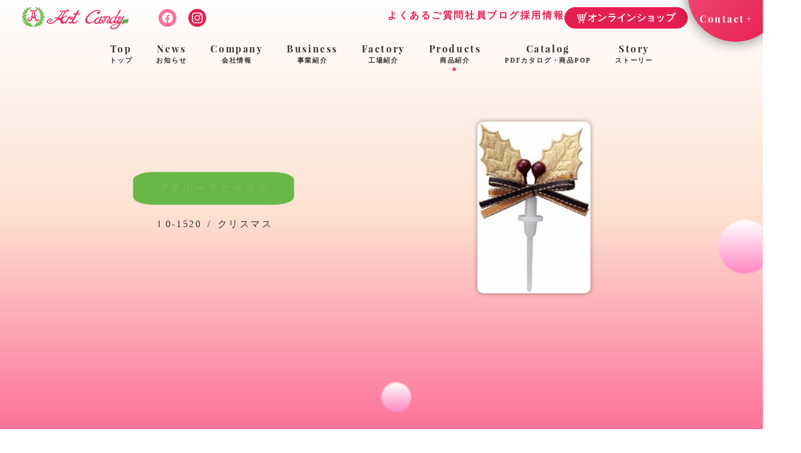

--- FILE ---
content_type: text/html; charset=UTF-8
request_url: https://www.artcandy.net/product/christmas/%EF%BD%890-1520.html/
body_size: 47921
content:
<!doctype html>
<html>

<head>
    <!-- Global site tag (gtag.js) - Google Analytics -->
    <script async src="https://www.googletagmanager.com/gtag/js?id=UA-167982229-1"></script>
    <script>
        window.dataLayer = window.dataLayer || [];

        function gtag() {
            dataLayer.push(arguments);
        }
        gtag('js', new Date());

        gtag('config', 'UA-167982229-1');
    </script>
    <meta charset="utf-8">
    <meta http-equiv="X-UA-Compatible" content="IE=edge">
    <meta name="format-detection" content="telephone=no">
    <meta name="viewport" content="width=device-width, initial-scale=1">
    <link rel="icon" href="https://www.artcandy.net/wp-content/themes/theme_artcandy/img/common/favicon.ico">
    <link rel="stylesheet" href="https://www.artcandy.net/wp-content/themes/theme_artcandy/css/reset.min.css">
    <link rel="stylesheet" href="https://www.artcandy.net/wp-content/themes/theme_artcandy/css/slick.min.css">
    <link rel="stylesheet" href="https://www.artcandy.net/wp-content/themes/theme_artcandy/css/slick-theme.min.css">
    <link rel="stylesheet" href="https://www.artcandy.net/wp-content/themes/theme_artcandy/css/common.min.css">
    <link rel="stylesheet" href="https://www.artcandy.net/wp-content/themes/theme_artcandy/css/style.min.css">
            <link rel="stylesheet" href="https://www.artcandy.net/wp-content/themes/theme_artcandy/css/product/product.min.css">
        <link rel="stylesheet" href="https://www.artcandy.net/wp-content/themes/theme_artcandy/css/hack.min.css">
    <!-- <script src="https://cdn.jsdelivr.net/npm/jquery@3.4.1/dist/jquery.min.js"></script>
        <script src="https://www.artcandy.net/wp-content/themes/theme_artcandy/js/app.js"></script> -->
    <!-- ↑リクエスト最小化用 -->
    <script src="https://www.artcandy.net/wp-content/themes/theme_artcandy/js/jquery-3.4.1.min.js"></script>
    <title>プチボーテヒイラギ | アートキャンディ株式会社 公式</title>
<meta name='robots' content='max-image-preview:large' />

<!-- All In One SEO Pack 3.7.1[1877,1917] -->
<meta name="description"  content="アートキャンディ株式会社は、メレンゲドールのパイオニア企業として、ケーキオーナメントをはじめとしたクリスマスやハロウィン、雛祭りといったの季節イベントに合わせたケーキに飾る装飾菓子やギフト用商品の企画・製造・販売をおこなっています。オリジナルOEM商品の受託製作も承っております。" />

<script type="application/ld+json" class="aioseop-schema">{}</script>
<link rel="canonical" href="https://www.artcandy.net/product/christmas/ｉ0-1520.html/" />
			<script type="text/javascript" >
				window.ga=window.ga||function(){(ga.q=ga.q||[]).push(arguments)};ga.l=+new Date;
				ga('create', 'UA-167982229-1', 'auto');
				// Plugins
				
				ga('send', 'pageview');
			</script>
			<script async src="https://www.google-analytics.com/analytics.js"></script>
			<!-- All In One SEO Pack -->
<link rel='dns-prefetch' href='//www.googletagmanager.com' />
<style id='classic-theme-styles-inline-css' type='text/css'>
/*! This file is auto-generated */
.wp-block-button__link{color:#fff;background-color:#32373c;border-radius:9999px;box-shadow:none;text-decoration:none;padding:calc(.667em + 2px) calc(1.333em + 2px);font-size:1.125em}.wp-block-file__button{background:#32373c;color:#fff;text-decoration:none}
</style>
<style id='global-styles-inline-css' type='text/css'>
body{--wp--preset--color--black: #000000;--wp--preset--color--cyan-bluish-gray: #abb8c3;--wp--preset--color--white: #ffffff;--wp--preset--color--pale-pink: #f78da7;--wp--preset--color--vivid-red: #cf2e2e;--wp--preset--color--luminous-vivid-orange: #ff6900;--wp--preset--color--luminous-vivid-amber: #fcb900;--wp--preset--color--light-green-cyan: #7bdcb5;--wp--preset--color--vivid-green-cyan: #00d084;--wp--preset--color--pale-cyan-blue: #8ed1fc;--wp--preset--color--vivid-cyan-blue: #0693e3;--wp--preset--color--vivid-purple: #9b51e0;--wp--preset--gradient--vivid-cyan-blue-to-vivid-purple: linear-gradient(135deg,rgba(6,147,227,1) 0%,rgb(155,81,224) 100%);--wp--preset--gradient--light-green-cyan-to-vivid-green-cyan: linear-gradient(135deg,rgb(122,220,180) 0%,rgb(0,208,130) 100%);--wp--preset--gradient--luminous-vivid-amber-to-luminous-vivid-orange: linear-gradient(135deg,rgba(252,185,0,1) 0%,rgba(255,105,0,1) 100%);--wp--preset--gradient--luminous-vivid-orange-to-vivid-red: linear-gradient(135deg,rgba(255,105,0,1) 0%,rgb(207,46,46) 100%);--wp--preset--gradient--very-light-gray-to-cyan-bluish-gray: linear-gradient(135deg,rgb(238,238,238) 0%,rgb(169,184,195) 100%);--wp--preset--gradient--cool-to-warm-spectrum: linear-gradient(135deg,rgb(74,234,220) 0%,rgb(151,120,209) 20%,rgb(207,42,186) 40%,rgb(238,44,130) 60%,rgb(251,105,98) 80%,rgb(254,248,76) 100%);--wp--preset--gradient--blush-light-purple: linear-gradient(135deg,rgb(255,206,236) 0%,rgb(152,150,240) 100%);--wp--preset--gradient--blush-bordeaux: linear-gradient(135deg,rgb(254,205,165) 0%,rgb(254,45,45) 50%,rgb(107,0,62) 100%);--wp--preset--gradient--luminous-dusk: linear-gradient(135deg,rgb(255,203,112) 0%,rgb(199,81,192) 50%,rgb(65,88,208) 100%);--wp--preset--gradient--pale-ocean: linear-gradient(135deg,rgb(255,245,203) 0%,rgb(182,227,212) 50%,rgb(51,167,181) 100%);--wp--preset--gradient--electric-grass: linear-gradient(135deg,rgb(202,248,128) 0%,rgb(113,206,126) 100%);--wp--preset--gradient--midnight: linear-gradient(135deg,rgb(2,3,129) 0%,rgb(40,116,252) 100%);--wp--preset--font-size--small: 13px;--wp--preset--font-size--medium: 20px;--wp--preset--font-size--large: 36px;--wp--preset--font-size--x-large: 42px;--wp--preset--spacing--20: 0.44rem;--wp--preset--spacing--30: 0.67rem;--wp--preset--spacing--40: 1rem;--wp--preset--spacing--50: 1.5rem;--wp--preset--spacing--60: 2.25rem;--wp--preset--spacing--70: 3.38rem;--wp--preset--spacing--80: 5.06rem;--wp--preset--shadow--natural: 6px 6px 9px rgba(0, 0, 0, 0.2);--wp--preset--shadow--deep: 12px 12px 50px rgba(0, 0, 0, 0.4);--wp--preset--shadow--sharp: 6px 6px 0px rgba(0, 0, 0, 0.2);--wp--preset--shadow--outlined: 6px 6px 0px -3px rgba(255, 255, 255, 1), 6px 6px rgba(0, 0, 0, 1);--wp--preset--shadow--crisp: 6px 6px 0px rgba(0, 0, 0, 1);}:where(.is-layout-flex){gap: 0.5em;}:where(.is-layout-grid){gap: 0.5em;}body .is-layout-flow > .alignleft{float: left;margin-inline-start: 0;margin-inline-end: 2em;}body .is-layout-flow > .alignright{float: right;margin-inline-start: 2em;margin-inline-end: 0;}body .is-layout-flow > .aligncenter{margin-left: auto !important;margin-right: auto !important;}body .is-layout-constrained > .alignleft{float: left;margin-inline-start: 0;margin-inline-end: 2em;}body .is-layout-constrained > .alignright{float: right;margin-inline-start: 2em;margin-inline-end: 0;}body .is-layout-constrained > .aligncenter{margin-left: auto !important;margin-right: auto !important;}body .is-layout-constrained > :where(:not(.alignleft):not(.alignright):not(.alignfull)){max-width: var(--wp--style--global--content-size);margin-left: auto !important;margin-right: auto !important;}body .is-layout-constrained > .alignwide{max-width: var(--wp--style--global--wide-size);}body .is-layout-flex{display: flex;}body .is-layout-flex{flex-wrap: wrap;align-items: center;}body .is-layout-flex > *{margin: 0;}body .is-layout-grid{display: grid;}body .is-layout-grid > *{margin: 0;}:where(.wp-block-columns.is-layout-flex){gap: 2em;}:where(.wp-block-columns.is-layout-grid){gap: 2em;}:where(.wp-block-post-template.is-layout-flex){gap: 1.25em;}:where(.wp-block-post-template.is-layout-grid){gap: 1.25em;}.has-black-color{color: var(--wp--preset--color--black) !important;}.has-cyan-bluish-gray-color{color: var(--wp--preset--color--cyan-bluish-gray) !important;}.has-white-color{color: var(--wp--preset--color--white) !important;}.has-pale-pink-color{color: var(--wp--preset--color--pale-pink) !important;}.has-vivid-red-color{color: var(--wp--preset--color--vivid-red) !important;}.has-luminous-vivid-orange-color{color: var(--wp--preset--color--luminous-vivid-orange) !important;}.has-luminous-vivid-amber-color{color: var(--wp--preset--color--luminous-vivid-amber) !important;}.has-light-green-cyan-color{color: var(--wp--preset--color--light-green-cyan) !important;}.has-vivid-green-cyan-color{color: var(--wp--preset--color--vivid-green-cyan) !important;}.has-pale-cyan-blue-color{color: var(--wp--preset--color--pale-cyan-blue) !important;}.has-vivid-cyan-blue-color{color: var(--wp--preset--color--vivid-cyan-blue) !important;}.has-vivid-purple-color{color: var(--wp--preset--color--vivid-purple) !important;}.has-black-background-color{background-color: var(--wp--preset--color--black) !important;}.has-cyan-bluish-gray-background-color{background-color: var(--wp--preset--color--cyan-bluish-gray) !important;}.has-white-background-color{background-color: var(--wp--preset--color--white) !important;}.has-pale-pink-background-color{background-color: var(--wp--preset--color--pale-pink) !important;}.has-vivid-red-background-color{background-color: var(--wp--preset--color--vivid-red) !important;}.has-luminous-vivid-orange-background-color{background-color: var(--wp--preset--color--luminous-vivid-orange) !important;}.has-luminous-vivid-amber-background-color{background-color: var(--wp--preset--color--luminous-vivid-amber) !important;}.has-light-green-cyan-background-color{background-color: var(--wp--preset--color--light-green-cyan) !important;}.has-vivid-green-cyan-background-color{background-color: var(--wp--preset--color--vivid-green-cyan) !important;}.has-pale-cyan-blue-background-color{background-color: var(--wp--preset--color--pale-cyan-blue) !important;}.has-vivid-cyan-blue-background-color{background-color: var(--wp--preset--color--vivid-cyan-blue) !important;}.has-vivid-purple-background-color{background-color: var(--wp--preset--color--vivid-purple) !important;}.has-black-border-color{border-color: var(--wp--preset--color--black) !important;}.has-cyan-bluish-gray-border-color{border-color: var(--wp--preset--color--cyan-bluish-gray) !important;}.has-white-border-color{border-color: var(--wp--preset--color--white) !important;}.has-pale-pink-border-color{border-color: var(--wp--preset--color--pale-pink) !important;}.has-vivid-red-border-color{border-color: var(--wp--preset--color--vivid-red) !important;}.has-luminous-vivid-orange-border-color{border-color: var(--wp--preset--color--luminous-vivid-orange) !important;}.has-luminous-vivid-amber-border-color{border-color: var(--wp--preset--color--luminous-vivid-amber) !important;}.has-light-green-cyan-border-color{border-color: var(--wp--preset--color--light-green-cyan) !important;}.has-vivid-green-cyan-border-color{border-color: var(--wp--preset--color--vivid-green-cyan) !important;}.has-pale-cyan-blue-border-color{border-color: var(--wp--preset--color--pale-cyan-blue) !important;}.has-vivid-cyan-blue-border-color{border-color: var(--wp--preset--color--vivid-cyan-blue) !important;}.has-vivid-purple-border-color{border-color: var(--wp--preset--color--vivid-purple) !important;}.has-vivid-cyan-blue-to-vivid-purple-gradient-background{background: var(--wp--preset--gradient--vivid-cyan-blue-to-vivid-purple) !important;}.has-light-green-cyan-to-vivid-green-cyan-gradient-background{background: var(--wp--preset--gradient--light-green-cyan-to-vivid-green-cyan) !important;}.has-luminous-vivid-amber-to-luminous-vivid-orange-gradient-background{background: var(--wp--preset--gradient--luminous-vivid-amber-to-luminous-vivid-orange) !important;}.has-luminous-vivid-orange-to-vivid-red-gradient-background{background: var(--wp--preset--gradient--luminous-vivid-orange-to-vivid-red) !important;}.has-very-light-gray-to-cyan-bluish-gray-gradient-background{background: var(--wp--preset--gradient--very-light-gray-to-cyan-bluish-gray) !important;}.has-cool-to-warm-spectrum-gradient-background{background: var(--wp--preset--gradient--cool-to-warm-spectrum) !important;}.has-blush-light-purple-gradient-background{background: var(--wp--preset--gradient--blush-light-purple) !important;}.has-blush-bordeaux-gradient-background{background: var(--wp--preset--gradient--blush-bordeaux) !important;}.has-luminous-dusk-gradient-background{background: var(--wp--preset--gradient--luminous-dusk) !important;}.has-pale-ocean-gradient-background{background: var(--wp--preset--gradient--pale-ocean) !important;}.has-electric-grass-gradient-background{background: var(--wp--preset--gradient--electric-grass) !important;}.has-midnight-gradient-background{background: var(--wp--preset--gradient--midnight) !important;}.has-small-font-size{font-size: var(--wp--preset--font-size--small) !important;}.has-medium-font-size{font-size: var(--wp--preset--font-size--medium) !important;}.has-large-font-size{font-size: var(--wp--preset--font-size--large) !important;}.has-x-large-font-size{font-size: var(--wp--preset--font-size--x-large) !important;}
.wp-block-navigation a:where(:not(.wp-element-button)){color: inherit;}
:where(.wp-block-post-template.is-layout-flex){gap: 1.25em;}:where(.wp-block-post-template.is-layout-grid){gap: 1.25em;}
:where(.wp-block-columns.is-layout-flex){gap: 2em;}:where(.wp-block-columns.is-layout-grid){gap: 2em;}
.wp-block-pullquote{font-size: 1.5em;line-height: 1.6;}
</style>
<link rel='stylesheet' id='fancybox-css' href='https://www.artcandy.net/wp-content/plugins/easy-fancybox/css/jquery.fancybox.min.css?ver=1.3.24' type='text/css' media='screen' />

<!-- Site Kit によって追加された Google タグ（gtag.js）スニペット -->
<!-- Google アナリティクス スニペット (Site Kit が追加) -->
<script type="text/javascript" src="https://www.googletagmanager.com/gtag/js?id=GT-M3K3KGG" id="google_gtagjs-js" async></script>
<script type="text/javascript" id="google_gtagjs-js-after">
/* <![CDATA[ */
window.dataLayer = window.dataLayer || [];function gtag(){dataLayer.push(arguments);}
gtag("set","linker",{"domains":["www.artcandy.net"]});
gtag("js", new Date());
gtag("set", "developer_id.dZTNiMT", true);
gtag("config", "GT-M3K3KGG");
/* ]]> */
</script>
<link rel="https://api.w.org/" href="https://www.artcandy.net/wp-json/" /><link rel="alternate" type="application/json" href="https://www.artcandy.net/wp-json/wp/v2/product/1384" /><link rel="EditURI" type="application/rsd+xml" title="RSD" href="https://www.artcandy.net/xmlrpc.php?rsd" />
<meta name="generator" content="WordPress 6.4.7" />
<link rel='shortlink' href='https://www.artcandy.net/?p=1384' />
<link rel="alternate" type="application/json+oembed" href="https://www.artcandy.net/wp-json/oembed/1.0/embed?url=https%3A%2F%2Fwww.artcandy.net%2Fproduct%2Fchristmas%2F%25ef%25bd%25890-1520.html%2F" />
<link rel="alternate" type="text/xml+oembed" href="https://www.artcandy.net/wp-json/oembed/1.0/embed?url=https%3A%2F%2Fwww.artcandy.net%2Fproduct%2Fchristmas%2F%25ef%25bd%25890-1520.html%2F&#038;format=xml" />
<meta name="generator" content="Site Kit by Google 1.170.0" />    </head>
<!-- <body class="preload body-h"> -->

<body class="body-h animated">
    <div class="page-jumper"></div>
    <header id="header">
        <div class="header">
            <div class="header-left d-f aic">
                <a href="https://www.artcandy.net/" class="header-logo"><img src="https://www.artcandy.net/wp-content/themes/theme_artcandy/img/common/logo.png" alt="アートキャンディ"></a>
                <a href="https://www.facebook.com/artcandy.sweets/" target="_blank" class="header-sns"><img src="https://www.artcandy.net/wp-content/themes/theme_artcandy/img/common/sns-fb.svg" alt="facebook" class="ofi-c"></a>
                <a href="https://www.instagram.com/artcandy_official/" target="_blank" class="header-sns"><img src="https://www.artcandy.net/wp-content/themes/theme_artcandy/img/common/sns-ig.svg" alt="instagram" class="ofi-c"></a>
                <a href="https://artcandy-online.shop/" target="_blank" class="header-sns"><img src="https://www.artcandy.net/wp-content/themes/theme_artcandy/img/common/cart_white.svg" alt="online" class="ofi-c"></a>
            </div>
            <div class="header-right">
                <div class="header-right_nav">
                    <a href="https://www.artcandy.net/faq.html">よくあるご質問</a>
                    <a href="https://www.artcandy.net/blog">社員ブログ</a>
                    <a href="https://www.artcandy.net/recruit.html">採用情報</a>
                    <a href="https://artcandy-online.shop/" target="_blank" rel="noopener norefferer" class="onlineButton">
                        <div class="icon">
                            <img src="https://www.artcandy.net/wp-content/themes/theme_artcandy/img/common/cart_white.svg" class="w100" alt="">
                            <img src="https://www.artcandy.net/wp-content/themes/theme_artcandy/img/common/cart_pink.svg" class="w100" alt="">
                        </div>
                        <span class="text">オンラインショップ</span>
                    </a>
                </div>
                <a href="https://www.artcandy.net/contact.html" class="header-contact"><span>Contact</span></a>
                <div class="hamburger" id="js-hamburger">
                    <div class="hamburger-btn">
                        <div class="hamburger-line hamburger-line_1"></div>
                        <div class="hamburger-line hamburger-line_2"></div>
                        <div class="hamburger-line hamburger-line_3"></div>
                    </div>
                </div>
            </div>
        </div>

        <div class="global-nav">
            <nav>
                <ul class="nav-lists d-f jcc aic">
                    <li class="nav-list top">
                        <a href="https://www.artcandy.net/">Top<span>トップ</span></a>
                    </li>
                    <li class="nav-list">
                        <a href="https://www.artcandy.net/news">News<span>お知らせ</span></a>
                    </li>
                    <li class="nav-list">
                        <a href="https://www.artcandy.net/company.html">Company<span>会社情報</span></a>
                    </li>
                    <li class="nav-list">
                        <a href="https://www.artcandy.net/business.html">Business<span>事業紹介</span></a>
                    </li>
                    <li class="nav-list">
                        <a href="https://www.artcandy.net/factory.html">Factory<span>工場紹介</span></a>
                    </li>
                    <li class="nav-list current">
                        <a href="https://www.artcandy.net/product">Products<span>商品紹介</span></a>
                    </li>
                    <li class="nav-list current">
                        <a href="https://www.artcandy.net/product#catalog">Catalog<span>PDFカタログ・商品POP</span></a>
                    </li>
                    <li class="nav-list">
                        <a href="https://www.artcandy.net/story.html">Story<span>ストーリー</span></a>
                    </li>
                    <li class="tab-only nav-list">
                        <a href="https://www.artcandy.net/blog">Blog<span>社員ブログ</span></a>
                    </li>
                    <li class="nav-list tab-only">
                        <a href="https://www.artcandy.net/contact.html">Contact<span>お問い合わせ</span></a>
                    </li>
                    <li class="nav-list">
                        <a href="https://artcandy-online.shop/" target="_blank" rel="noopener norefferer" class="onlineButton">
                            <div class="icon">
                                <img src="https://www.artcandy.net/wp-content/themes/theme_artcandy/img/common/cart_pink.svg" class="w100" alt="">
                            </div>
                            <span class="text">オンラインショップ</span>
                        </a>
                    </li>
                </ul>
                <span class="nav-circle"></span>
            </nav>
        </div>
    </header>

<div class="main-container">
  <section class="sub-mv product-mv">
    <span class="rellax-circle size-90" data-rellax-speed="1.1" data-rellax-percentage="0.5"></span>
    <span class="rellax-circle size-50" data-rellax-speed="1.7" data-rellax-percentage="0.5"></span>
    <div class="breadcrumbs">
      <a href="https://www.artcandy.net/">Top</a>&gt;<a href="https://www.artcandy.net/product">商品紹介</a>&gt;<span>プチボーテヒイラギ</span>
    </div>
    <div class="inner">
      <div class="d-f jsb aic">        <div class="product-page_thumb fade02">
            <img class="ofi-c" src="https://www.artcandy.net/wp-content/uploads/2020/06/8fb3fd58168d2023ba2aa8363537ae1f.jpg" alt="">
        </div>        <div class="product-page_info">
          <div class="product-list_desc">
              <dl>
                  <dt class="square-tag d50">プチボーテヒイラギ</dt>
                  <dd>Ｉ0-1520<span>/</span>クリスマス</dd>
              </dl>
          </div>
        </div>
      </div>
    </div>
  </section>
  <section class="product-sample back-pink fade-under_pink">
    <span class="rellax-circle size-20" data-rellax-speed="0.8" data-rellax-percentage="0.5"></span>
    <span class="rellax-circle size-140" data-rellax-speed="1.7" data-rellax-percentage="0.5"></span>
    <span class="rellax-circle size-60" data-rellax-speed="1" data-rellax-percentage="0.5"></span>
    <span class="rellax-circle size-20" data-rellax-speed="1.5" data-rellax-percentage="0.5"></span>
    <span class="rellax-circle size-40" data-rellax-speed="0.6" data-rellax-percentage="0.5"></span>
        <div class="inner">
      <div class="desc fade01 delay7 iv">
        <p class="white">（400ｹ×8Ｂ）（6.5ｃｍ×5.5ｃｍ）</p>
      </div>
            </div>
    </div>
  </section>
  <section class="product-info back-baige">
            
    <div class="product-other">
      <span class="rellax-circle size-20" data-rellax-speed="1.5" data-rellax-percentage="0.5"></span>
      <span class="rellax-circle size-100" data-rellax-speed="1" data-rellax-percentage="0.5"></span>
        <h2 class="ttl-02"><span>O</span><span>t</span><span>h</span><span>e</span><span>r</span><span class="ja">その他の商品</span></h2>
        <ul class="product-slider_lists product-lists fade01 iv">          <li class="product-list iv">
              <a href="https://www.artcandy.net/product/hinamaturi/hinamaturi-newproduct/g0-2600.html/">
                  <div class="product-list_thumb">                    <img class="ofi" src="https://www.artcandy.net/wp-content/uploads/6f28a9a0e536514778a8e3380b3e59dc-1.jpg" alt="ドレスドール・ももいろびな">                  </div>
                  <div class="product-list_desc">
                      <dl>
                          <dt class="square-tag d25">ドレスドール・ももいろびな</dt>
                          <dd>(18ヶ×８B)(9.6㎝×4.5㎝）<br />
◎生用*ベトナム製</dd>
                          <dd class="dash">G0-2600<span>/</span>ひなまつり新商品</dd>
                      </dl>
                  </div>
              </a>
          </li>          <li class="product-list iv">
              <a href="https://www.artcandy.net/product/hinamaturi/hinamaturi-newproduct/g0-2160.html/">
                  <div class="product-list_thumb">                    <img class="ofi" src="https://www.artcandy.net/wp-content/uploads/b0e75080294b6173bbf5f7d00cdc80f7-1.jpg" alt="ドレスドール・夢見雛">                  </div>
                  <div class="product-list_desc">
                      <dl>
                          <dt class="square-tag d25">ドレスドール・夢見雛</dt>
                          <dd>(18ヶ×８B)(10.0㎝×4.3㎝)<br />
◎生用*ベトナム製</dd>
                          <dd class="dash">G0-2160<span>/</span>ひなまつり新商品</dd>
                      </dl>
                  </div>
              </a>
          </li>          <li class="product-list iv">
              <a href="https://www.artcandy.net/product/hinamaturi/hinamaturi-newproduct/g0-2751.html/">
                  <div class="product-list_thumb">                    <img class="ofi" src="https://www.artcandy.net/wp-content/uploads/decd78bf4241fc68da096f7f24d86bb8-1.jpg" alt="屏風付 ゼリーにこっと雛">                  </div>
                  <div class="product-list_desc">
                      <dl>
                          <dt class="square-tag d25">屏風付 ゼリーにこっと雛</dt>
                          <dd>(20組×12B)(女4.0㎝×3.6㎝)<br />
*日本製</dd>
                          <dd class="dash">G0-2751<span>/</span>ひなまつり新商品</dd>
                      </dl>
                  </div>
              </a>
          </li>          <li class="product-list iv">
              <a href="https://www.artcandy.net/product/hinamaturi/hinamaturi-newproduct/g0-2741.html/">
                  <div class="product-list_thumb">                    <img class="ofi" src="https://www.artcandy.net/wp-content/uploads/5775c379da86f99967ea6973d089dbe3-1.jpg" alt="屏風付 ゼリークマウサひな">                  </div>
                  <div class="product-list_desc">
                      <dl>
                          <dt class="square-tag d25">屏風付 ゼリークマウサひな</dt>
                          <dd>(20組×12B)(クマ4.5㎝×3.5㎝)<br />
◎生用 *日本製</dd>
                          <dd class="dash">G0-2741<span>/</span>ひなまつり新商品</dd>
                      </dl>
                  </div>
              </a>
          </li>          <li class="product-list iv">
              <a href="https://www.artcandy.net/product/hinamaturi/hinamaturi-newproduct/g0-2261.html/">
                  <div class="product-list_thumb">                    <img class="ofi" src="https://www.artcandy.net/wp-content/uploads/fc2e2a062a50896c6fd04a1cc2229c6c-1.jpg" alt="屏風付 こころん雛">                  </div>
                  <div class="product-list_desc">
                      <dl>
                          <dt class="square-tag d25">屏風付 こころん雛</dt>
                          <dd>(20組×8B)(男5.1㎝×3.6㎝)<br />
◎生用 *ベトナム製</dd>
                          <dd class="dash">G0-2261<span>/</span>ひなまつり新商品</dd>
                      </dl>
                  </div>
              </a>
          </li>          <li class="product-list iv">
              <a href="https://www.artcandy.net/product/hinamaturi/hinamaturi-newproduct/g0-2430.html/">
                  <div class="product-list_thumb">                    <img class="ofi" src="https://www.artcandy.net/wp-content/uploads/28704ea1ec8bca0277c3cda2d154247d-1.jpg" alt="花桃雛かざり">                  </div>
                  <div class="product-list_desc">
                      <dl>
                          <dt class="square-tag d25">花桃雛かざり</dt>
                          <dd>(60ヶ×12B)(3.6㎝×5.6㎝)<br />
◎生用 *日本製</dd>
                          <dd class="dash">G0-2430<span>/</span>ひなまつり新商品</dd>
                      </dl>
                  </div>
              </a>
          </li>          <li class="product-list iv">
              <a href="https://www.artcandy.net/product/hinamaturi/hinamaturi-newproduct/g0-1360.html/">
                  <div class="product-list_thumb">                    <img class="ofi" src="https://www.artcandy.net/wp-content/uploads/fea4664de0cc2996ec944db72ed2bca3-1.jpg" alt="もも花びな">                  </div>
                  <div class="product-list_desc">
                      <dl>
                          <dt class="square-tag d25">もも花びな</dt>
                          <dd>(72組×12B)(2.6㎝×2.6㎝)<br />
◎生用 *日本製</dd>
                          <dd class="dash">G0-1360<span>/</span>ひなまつり新商品</dd>
                      </dl>
                  </div>
              </a>
          </li>          <li class="product-list iv">
              <a href="https://www.artcandy.net/product/hinamaturi/hinamaturi-newproduct/g0-1380.html/">
                  <div class="product-list_thumb">                    <img class="ofi" src="https://www.artcandy.net/wp-content/uploads/dfb82be8cae315044ec9666bee8497f4-1.jpg" alt="雛花見２">                  </div>
                  <div class="product-list_desc">
                      <dl>
                          <dt class="square-tag d25">雛花見２</dt>
                          <dd>(72組×12B)(男3.0㎝×2.5㎝)<br />
◎生用 *日本製</dd>
                          <dd class="dash">G0-1380<span>/</span>ひなまつり新商品</dd>
                      </dl>
                  </div>
              </a>
          </li>          <li class="product-list iv">
              <a href="https://www.artcandy.net/product/hinamaturi/hinamaturi-newproduct/g0-1370.html/">
                  <div class="product-list_thumb">                    <img class="ofi" src="https://www.artcandy.net/wp-content/uploads/f08810b0d3986e7abbad9cdaa25c00aa-1.jpg" alt="顔雛ミニ２">                  </div>
                  <div class="product-list_desc">
                      <dl>
                          <dt class="square-tag d25">顔雛ミニ２</dt>
                          <dd>(72組×12B)(男2.3㎝×2.0㎝)<br />
*日本製</dd>
                          <dd class="dash">G0-1370<span>/</span>ひなまつり新商品</dd>
                      </dl>
                  </div>
              </a>
          </li>          <li class="product-list iv">
              <a href="https://www.artcandy.net/product/hinamaturi/hinamaturi-newproduct/g0-1390.html/">
                  <div class="product-list_thumb">                    <img class="ofi" src="https://www.artcandy.net/wp-content/uploads/fd536a10afaeca67aa4b35c226d85e8e-1.jpg" alt="顔雛乙女セット２">                  </div>
                  <div class="product-list_desc">
                      <dl>
                          <dt class="square-tag d25">顔雛乙女セット２</dt>
                          <dd>(36組×12B)(2.0㎝×2.0㎝)<br />
*日本製</dd>
                          <dd class="dash">G0-1390<span>/</span>ひなまつり新商品</dd>
                      </dl>
                  </div>
              </a>
          </li>          <li class="product-list iv">
              <a href="https://www.artcandy.net/product/hinamaturi/hinamaturi-newproduct/g0-5190.html/">
                  <div class="product-list_thumb">                    <img class="ofi" src="https://www.artcandy.net/wp-content/uploads/a195128ac3eb14c6a5b5a54eee1c9227.jpg" alt="ＰＣ・雛餅カード">                  </div>
                  <div class="product-list_desc">
                      <dl>
                          <dt class="square-tag d25">ＰＣ・雛餅カード</dt>
                          <dd>(150ヶ×8B)<br />
◎生用 *日本製</dd>
                          <dd class="dash">G0-5190<span>/</span>ひなまつり新商品</dd>
                      </dl>
                  </div>
              </a>
          </li>          <li class="product-list iv">
              <a href="https://www.artcandy.net/product/hinamaturi/hinamaturi-newproduct/g0-8090.html/">
                  <div class="product-list_thumb">                    <img class="ofi" src="https://www.artcandy.net/wp-content/uploads/6b0733c3748748be2f8c282beeeed6dc-1.jpg" alt="ＭＣ・桜の花びら">                  </div>
                  <div class="product-list_desc">
                      <dl>
                          <dt class="square-tag d25">ＭＣ・桜の花びら</dt>
                          <dd>(96ヶ×24B)(3.0㎝×2.0㎝)<br />
*日本製</dd>
                          <dd class="dash">G0-8090<span>/</span>ひなまつり新商品</dd>
                      </dl>
                  </div>
              </a>
          </li>          <li class="product-list iv">
              <a href="https://www.artcandy.net/product/hinamaturi/hinamaturi-newproduct/g0-3060.html/">
                  <div class="product-list_thumb">                    <img class="ofi" src="https://www.artcandy.net/wp-content/uploads/7594b072db3ef5a58a0a3ebf58c6d65f-1.jpg" alt="ぷちっとひなクッキー">                  </div>
                  <div class="product-list_desc">
                      <dl>
                          <dt class="square-tag d25">ぷちっとひなクッキー</dt>
                          <dd>(15ヶ×12B)(女3.9㎝×4.8㎝)<br />
*日本製　<br />
JANコード: 4946965 01606 8</dd>
                          <dd class="dash">G0-3060<span>/</span>ひなまつり新商品</dd>
                      </dl>
                  </div>
              </a>
          </li>          <li class="product-list iv">
              <a href="https://www.artcandy.net/product/hinamaturi/g0-3051.html/">
                  <div class="product-list_thumb">                    <img class="ofi" src="https://www.artcandy.net/wp-content/uploads/1fe03521024625ce83774f5a8acc25fb-1.jpg" alt="ふくふく雛クッキー男雛">                  </div>
                  <div class="product-list_desc">
                      <dl>
                          <dt class="square-tag d25">ふくふく雛クッキー男雛</dt>
                          <dd>(15ヶ×12B)(クッキー8.5㎝×7.1㎝)<br />
*日本製<br />
JANコード：4946965 01536 8</dd>
                          <dd class="dash">G0-3051<span>/</span>ひなまつり</dd>
                      </dl>
                  </div>
              </a>
          </li>          <li class="product-list iv">
              <a href="https://www.artcandy.net/product/hinamaturi/g0-3050.html/">
                  <div class="product-list_thumb">                    <img class="ofi" src="https://www.artcandy.net/wp-content/uploads/36fca064505c4c01424964cfec134813-1.jpg" alt="ふくふく雛クッキー女雛">                  </div>
                  <div class="product-list_desc">
                      <dl>
                          <dt class="square-tag d25">ふくふく雛クッキー女雛</dt>
                          <dd>(15ヶ×12B)(クッキー8.4㎝×7.1㎝)<br />
*日本製<br />
JANコード：4946965 01537 5<br />
</dd>
                          <dd class="dash">G0-3050<span>/</span>ひなまつり</dd>
                      </dl>
                  </div>
              </a>
          </li>          <li class="product-list iv">
              <a href="https://www.artcandy.net/product/halloween-newproduct2024/s0-1750.html/">
                  <div class="product-list_thumb">                    <img class="ofi" src="https://www.artcandy.net/wp-content/uploads/5eeef9583dcbbfedc387c3065e01efb9.jpg" alt="モンスターアイ">                  </div>
                  <div class="product-list_desc">
                      <dl>
                          <dt class="square-tag d25">モンスターアイ</dt>
                          <dd>36組入(12B/ケース)<br />
(2.0㎝×2.0㎝)<br />
※日本製</dd>
                          <dd class="dash">S0-1750<br />
<span>/</span>ハロウィン2025新商品</dd>
                      </dl>
                  </div>
              </a>
          </li>          <li class="product-list iv">
              <a href="https://www.artcandy.net/product/halloween-newproduct2024/s0-1760.html/">
                  <div class="product-list_thumb">                    <img class="ofi" src="https://www.artcandy.net/wp-content/uploads/15f3f98dbd3e30aafb2a160174b03f1c-1.jpg" alt="おばけ三兄弟">                  </div>
                  <div class="product-list_desc">
                      <dl>
                          <dt class="square-tag d25">おばけ三兄弟</dt>
                          <dd>36組入(12B /ケース)<br />
(2.8㎝×2.6㎝)<br />
※日本製</dd>
                          <dd class="dash">S0-1760<span>/</span>ハロウィン2025新商品</dd>
                      </dl>
                  </div>
              </a>
          </li>          <li class="product-list iv">
              <a href="https://www.artcandy.net/product/halloween-newproduct2024/s0-5490.html/">
                  <div class="product-list_thumb">                    <img class="ofi" src="https://www.artcandy.net/wp-content/uploads/1436ba3cbbfb68ae49392ed971528543.jpg" alt="ＰＣ・漆黒の牙">                  </div>
                  <div class="product-list_desc">
                      <dl>
                          <dt class="square-tag d25">ＰＣ・漆黒の牙</dt>
                          <dd>150ヶ入(8B/ケース)<br />
(1.8㎝×3.6㎝)<br />
◎天然色素使用<br />
※日本製</dd>
                          <dd class="dash">S0-5490<br />
<span>/</span>ハロウィン2025新商品</dd>
                      </dl>
                  </div>
              </a>
          </li>          <li class="product-list iv">
              <a href="https://www.artcandy.net/product/halloween-newproduct2024/s0-5510.html/">
                  <div class="product-list_thumb">                    <img class="ofi" src="https://www.artcandy.net/wp-content/uploads/74ba8bf4449d9230f1a077e13c56b873.jpg" alt="ＰＣ・シルエットウィッチ">                  </div>
                  <div class="product-list_desc">
                      <dl>
                          <dt class="square-tag d25">ＰＣ・シルエットウィッチ</dt>
                          <dd>75ヶ入(8B/ケース)<br />
(6.0㎝×3.5㎝)<br />
※日本製</dd>
                          <dd class="dash">S0-5510<span>/</span>ハロウィン2025新商品</dd>
                      </dl>
                  </div>
              </a>
          </li>          <li class="product-list iv">
              <a href="https://www.artcandy.net/product/halloween/s0-1110.html/">
                  <div class="product-list_thumb">                    <img class="ofi" src="https://www.artcandy.net/wp-content/uploads/e5e011ac875a7eb6df288c55e7ae3f16.jpg" alt="スマイリーパンプキン">                  </div>
                  <div class="product-list_desc">
                      <dl>
                          <dt class="square-tag d25">スマイリーパンプキン</dt>
                          <dd>(144ヶ×12B)(2.6㎝×3.1㎝)<br />
◎生用<br />
※日本製</dd>
                          <dd class="dash">S0-1110<br />
<span>/</span>ハロウィン</dd>
                      </dl>
                  </div>
              </a>
          </li>          <li class="product-list iv">
              <a href="https://www.artcandy.net/product/halloween/%ef%bd%930-1020.html/">
                  <div class="product-list_thumb">                    <img class="ofi" src="https://www.artcandy.net/wp-content/uploads/2020/06/d4561de410a209a92cf761ed079a47d7.jpg" alt="プチゴースト">                  </div>
                  <div class="product-list_desc">
                      <dl>
                          <dt class="square-tag d25">プチゴースト</dt>
                          <dd>（108ｹ×12Ｂ）（2.2ｃｍ×2.0ｃｍ）<br />
◎生用　◎天然色素使用<br />
※日本製</dd>
                          <dd class="dash">Ｓ0-1020<span>/</span>ハロウィン</dd>
                      </dl>
                  </div>
              </a>
          </li>          <li class="product-list iv">
              <a href="https://www.artcandy.net/product/halloween/%ef%bd%930-1050.html/">
                  <div class="product-list_thumb">                    <img class="ofi" src="https://www.artcandy.net/wp-content/uploads/2020/06/a501ed3f285ccbcebed08f03195e4170.jpg" alt="プチガイコツ">                  </div>
                  <div class="product-list_desc">
                      <dl>
                          <dt class="square-tag d25">プチガイコツ</dt>
                          <dd>（144ｹ×12Ｂ）（2.4ｃｍ×2.3ｃｍ）<br />
◎生用　◎天然色素使用<br />
※日本製</dd>
                          <dd class="dash">Ｓ0-1050<span>/</span>ハロウィン</dd>
                      </dl>
                  </div>
              </a>
          </li>          <li class="product-list iv">
              <a href="https://www.artcandy.net/product/halloween/%ef%bd%930-1010.html/">
                  <div class="product-list_thumb">                    <img class="ofi" src="https://www.artcandy.net/wp-content/uploads/2020/06/40aa2eeecd0f10f039c5ab6e39a1778f.jpg" alt="パンプキンジャック">                  </div>
                  <div class="product-list_desc">
                      <dl>
                          <dt class="square-tag d25">パンプキンジャック</dt>
                          <dd>（50ｹ×14Ｂ）（3.9ｃｍ×2.8ｃｍ）<br />
◎生用</dd>
                          <dd class="dash">Ｓ0-1010<span>/</span>ハロウィン</dd>
                      </dl>
                  </div>
              </a>
          </li>          <li class="product-list iv">
              <a href="https://www.artcandy.net/product/halloween/%ef%bd%930-1490.html/">
                  <div class="product-list_thumb">                    <img class="ofi" src="https://www.artcandy.net/wp-content/uploads/2020/06/5ca93d59a25b30c4e5e11c0bd3109cdf.jpg" alt="リトルハロウィンセット">                  </div>
                  <div class="product-list_desc">
                      <dl>
                          <dt class="square-tag d25">リトルハロウィンセット</dt>
                          <dd>（24組×12Ｂ）（2.0ｃｍ×2.5ｃｍ/かぼちゃサイズ）<br />
◎生用<br />
※日本製</dd>
                          <dd class="dash">Ｓ0-1490<span>/</span>ハロウィン</dd>
                      </dl>
                  </div>
              </a>
          </li>          <li class="product-list iv">
              <a href="https://www.artcandy.net/product/halloween/s0-1700.html/">
                  <div class="product-list_thumb">                    <img class="ofi" src="https://www.artcandy.net/wp-content/uploads/84ebe7e9ce0a91e463e1117137f2db11.jpg" alt="どくどくきのこ">                  </div>
                  <div class="product-list_desc">
                      <dl>
                          <dt class="square-tag d25">どくどくきのこ</dt>
                          <dd>(48組×14B)(2.9㎝×1.9㎝)<br />
◎生用<br />
※ベトナム製</dd>
                          <dd class="dash">S0-1700<span>/</span>ハロウィン</dd>
                      </dl>
                  </div>
              </a>
          </li>          <li class="product-list iv">
              <a href="https://www.artcandy.net/product/halloween/s0-1140.html/">
                  <div class="product-list_thumb">                    <img class="ofi" src="https://www.artcandy.net/wp-content/uploads/2933ada715e7b1dda1b820e7c037ad36.png" alt="モノクロームキャンドル">                  </div>
                  <div class="product-list_desc">
                      <dl>
                          <dt class="square-tag d25">モノクロームキャンドル</dt>
                          <dd>(67組×8B)(3.2㎝×1.9㎝)<br />
◎生用<br />
◎天然色素使用</dd>
                          <dd class="dash">S0-1140<span>/</span>ハロウィン</dd>
                      </dl>
                  </div>
              </a>
          </li>          <li class="product-list iv">
              <a href="https://www.artcandy.net/product/halloween/s0-1470.html/">
                  <div class="product-list_thumb">                    <img class="ofi" src="https://www.artcandy.net/wp-content/uploads/2020/06/904a8bfeb28e42265259336aad80b87f.jpg" alt="目玉セット">                  </div>
                  <div class="product-list_desc">
                      <dl>
                          <dt class="square-tag d25">目玉セット</dt>
                          <dd>（36組×12B）（2.4㎝×2.4㎝）<br />
◎生用<br />
※日本製</dd>
                          <dd class="dash">S0-1470<span>/</span>ハロウィン</dd>
                      </dl>
                  </div>
              </a>
          </li>          <li class="product-list iv">
              <a href="https://www.artcandy.net/product/halloween/%ef%bd%930-1520.html/">
                  <div class="product-list_thumb">                    <img class="ofi" src="https://www.artcandy.net/wp-content/uploads/2020/06/5f8169bd9f5ff5557248817dee74b577.jpg" alt="キャットアイ">                  </div>
                  <div class="product-list_desc">
                      <dl>
                          <dt class="square-tag d25">キャットアイ</dt>
                          <dd>（72組×12Ｂ）（2.1ｃｍ×2.7ｃｍ）<br />
◎生用<br />
※日本製</dd>
                          <dd class="dash">Ｓ0-1520<span>/</span>ハロウィン</dd>
                      </dl>
                  </div>
              </a>
          </li>          <li class="product-list iv">
              <a href="https://www.artcandy.net/product/halloween/s0-6030.html/">
                  <div class="product-list_thumb">                    <img class="ofi" src="https://www.artcandy.net/wp-content/uploads/2020/06/4f56a2ada09e32be9cc9429ad1de7edf.jpg" alt="ＰＣ・モンスタースマイル">                  </div>
                  <div class="product-list_desc">
                      <dl>
                          <dt class="square-tag d25">ＰＣ・モンスタースマイル</dt>
                          <dd>（150ヶ×8B）（2.5㎝×3.5㎝）<br />
◎生用<br />
※日本製</dd>
                          <dd class="dash">S0-6030<span>/</span>ハロウィン</dd>
                      </dl>
                  </div>
              </a>
          </li>          <li class="product-list iv">
              <a href="https://www.artcandy.net/product/halloween/s0-6120.html/">
                  <div class="product-list_thumb">                    <img class="ofi" src="https://www.artcandy.net/wp-content/uploads/2020/06/5a63dd5bd2a8369bdf98f8c81121bb64.jpg" alt="ＰＣ・モンスターシャウト">                  </div>
                  <div class="product-list_desc">
                      <dl>
                          <dt class="square-tag d25">ＰＣ・モンスターシャウト</dt>
                          <dd>（150ヶ×8B）（2.5㎝×3.4㎝）<br />
◎生用<br />
※日本製</dd>
                          <dd class="dash">S0-6120<span>/</span>ハロウィン</dd>
                      </dl>
                  </div>
              </a>
          </li>          <li class="product-list iv">
              <a href="https://www.artcandy.net/product/halloween/s0-5440-2.html/">
                  <div class="product-list_thumb">                    <img class="ofi" src="https://www.artcandy.net/wp-content/uploads/a9fc8f014f1623defa12421986700134.jpg" alt="ＰＣ・びっくりおめめ">                  </div>
                  <div class="product-list_desc">
                      <dl>
                          <dt class="square-tag d25">ＰＣ・びっくりおめめ</dt>
                          <dd>(150ヶ×8B)(1.7㎝×3.1㎝)<br />
◎生用<br />
※日本製<br />
</dd>
                          <dd class="dash">S0-5440<span>/</span>ハロウィン</dd>
                      </dl>
                  </div>
              </a>
          </li>          <li class="product-list iv">
              <a href="https://www.artcandy.net/product/halloween/s0-5070.html/">
                  <div class="product-list_thumb">                    <img class="ofi" src="https://www.artcandy.net/wp-content/uploads/2020/06/430dc56f2eef652bc68d2e0975dae3b5.jpg" alt="ＰＣ・ミニカボチャセット">                  </div>
                  <div class="product-list_desc">
                      <dl>
                          <dt class="square-tag d25">ＰＣ・ミニカボチャセット</dt>
                          <dd>（60組×8B）（1.7㎝×4.2㎝/口サイズ）<br />
◎生用　◎天然色素使用<br />
※日本製</dd>
                          <dd class="dash">S0-5070<span>/</span>ハロウィン</dd>
                      </dl>
                  </div>
              </a>
          </li>          <li class="product-list iv">
              <a href="https://www.artcandy.net/product/halloween/s0-6220.html/">
                  <div class="product-list_thumb">                    <img class="ofi" src="https://www.artcandy.net/wp-content/uploads/1d9fda8858da3db90fdda5c84e40f6cd.jpg" alt="ＰＣ・トリッキーコウモリ">                  </div>
                  <div class="product-list_desc">
                      <dl>
                          <dt class="square-tag d25">ＰＣ・トリッキーコウモリ</dt>
                          <dd>(150ヶ×8B)(2.0㎝×4.3㎝)<br />
◎生用<br />
※日本製</dd>
                          <dd class="dash">S0-6220<span>/</span>ハロウィン</dd>
                      </dl>
                  </div>
              </a>
          </li>          <li class="product-list iv">
              <a href="https://www.artcandy.net/product/sanrio/l0-1034.html/">
                  <div class="product-list_thumb">                    <img class="ofi" src="https://www.artcandy.net/wp-content/uploads/a9716aaffee98fafc18db6e1d9ebf72d.jpg" alt="マイメロディ　クッキー・２">                  </div>
                  <div class="product-list_desc">
                      <dl>
                          <dt class="square-tag d25">マイメロディ　クッキー・２</dt>
                          <dd>(13ヶ×12B)(クッキー9.6㎝×7.1㎝)<br />
希望小売価格　￥385（税別）<br />
※日本製<br />
JANコード 4946965 01588 7<br />
</dd>
                          <dd class="dash">L0-1034<span>/</span>サンリオ</dd>
                      </dl>
                  </div>
              </a>
          </li>          <li class="product-list iv">
              <a href="https://www.artcandy.net/product/sanrio/l0-1033.html/">
                  <div class="product-list_thumb">                    <img class="ofi" src="https://www.artcandy.net/wp-content/uploads/9880ade6b3d0132568d421a49c1f4461.jpg" alt="ハローキティ　クッキー・２">                  </div>
                  <div class="product-list_desc">
                      <dl>
                          <dt class="square-tag d25">ハローキティ　クッキー・２</dt>
                          <dd>(13ヶ×12B)(クッキー6.7㎝×7.9㎝)<br />
希望小売価格　￥385（税別）<br />
※日本製<br />
JANコード 4946965 01587 0</dd>
                          <dd class="dash">L0-1033<span>/</span>サンリオ</dd>
                      </dl>
                  </div>
              </a>
          </li>          <li class="product-list iv">
              <a href="https://www.artcandy.net/product/sanrio/l0-1030.html/">
                  <div class="product-list_thumb">                    <img class="ofi" src="https://www.artcandy.net/wp-content/uploads/f9c0ca0467b6161e5b90cc09e521dc5a.jpg" alt="シナモロール クッキー">                  </div>
                  <div class="product-list_desc">
                      <dl>
                          <dt class="square-tag d25">シナモロール クッキー</dt>
                          <dd>(18ヶ×12B) (クッキー4.8㎝×11.2㎝)<br />
希望小売価格　￥330（税別）<br />
＊日本製　<br />
JAN 4946965 01584 9<br />
</dd>
                          <dd class="dash">L0-1030<span>/</span>サンリオ</dd>
                      </dl>
                  </div>
              </a>
          </li>          <li class="product-list iv">
              <a href="https://www.artcandy.net/product/sanrio/l0-1032.html/">
                  <div class="product-list_thumb">                    <img class="ofi" src="https://www.artcandy.net/wp-content/uploads/91825dfec70c0097111762539c3c2ec3.jpg" alt="クロミ クッキー">                  </div>
                  <div class="product-list_desc">
                      <dl>
                          <dt class="square-tag d25">クロミ クッキー</dt>
                          <dd>(13ヶ×12B)(クッキー7.9㎝×9.6㎝)<br />
希望小売価格　￥385（税別）<br />
＊日本製<br />
JAN 4946965 01586 3</dd>
                          <dd class="dash">L0-1032<span>/</span>サンリオ</dd>
                      </dl>
                  </div>
              </a>
          </li>          <li class="product-list iv">
              <a href="https://www.artcandy.net/product/sanrio/l0-1031.html/">
                  <div class="product-list_thumb">                    <img class="ofi" src="https://www.artcandy.net/wp-content/uploads/6b98c0a16562569c4adacf7131374c01.jpg" alt="ポムポムプリン クッキー">                  </div>
                  <div class="product-list_desc">
                      <dl>
                          <dt class="square-tag d25">ポムポムプリン クッキー</dt>
                          <dd>(13ヶ×12B) (クッキー5.7㎝×9.6㎝)<br />
希望小売価格　￥330（税別）<br />
＊日本製<br />
JAN 4946965 01585 6</dd>
                          <dd class="dash">L0-1031<span>/</span>サンリオ</dd>
                      </dl>
                  </div>
              </a>
          </li>          <li class="product-list iv">
              <a href="https://www.artcandy.net/product/christmas-newproduct2024/v0-1980.html/">
                  <div class="product-list_thumb">                    <img class="ofi" src="https://www.artcandy.net/wp-content/uploads/eaa1ceb9a1e92c2f6c97ac9b11fb2f03.jpg" alt="マグワートサンタ">                  </div>
                  <div class="product-list_desc">
                      <dl>
                          <dt class="square-tag d25">マグワートサンタ</dt>
                          <dd>40ヶ入(8B/ケース)<br />
(5.6㎝×4.5㎝)<br />
※ベトナム製</dd>
                          <dd class="dash">V0-1980<span>/</span>クリスマス2025新商品</dd>
                      </dl>
                  </div>
              </a>
          </li>          <li class="product-list iv">
              <a href="https://www.artcandy.net/product/christmas-newproduct2024/v0-1960.html/">
                  <div class="product-list_thumb">                    <img class="ofi" src="https://www.artcandy.net/wp-content/uploads/e03d98e79bfd109df9aca28fe2466951.jpg" alt="カラフルキャンドルサンタ">                  </div>
                  <div class="product-list_desc">
                      <dl>
                          <dt class="square-tag d25">カラフルキャンドルサンタ</dt>
                          <dd>40ヶ入(8B/ケース<br />
(4.1㎝×4.3㎝）<br />
※ベトナム製</dd>
                          <dd class="dash">V0-1960<span>/</span>クリスマス2025新商品</dd>
                      </dl>
                  </div>
              </a>
          </li>          <li class="product-list iv">
              <a href="https://www.artcandy.net/product/christmas-newproduct2024/v0-2040.html/">
                  <div class="product-list_thumb">                    <img class="ofi" src="https://www.artcandy.net/wp-content/uploads/afc668fcc1e9c0f35adeb20df5c1221e.jpg" alt="おおいそがしなサンタさん">                  </div>
                  <div class="product-list_desc">
                      <dl>
                          <dt class="square-tag d25">おおいそがしなサンタさん</dt>
                          <dd>48ヶ入(14B/ケース)<br />
(4.0㎝×4.2㎝)<br />
※ベトナム製</dd>
                          <dd class="dash">V0-2040<span>/</span>クリスマス2025新商品</dd>
                      </dl>
                  </div>
              </a>
          </li>          <li class="product-list iv">
              <a href="https://www.artcandy.net/product/christmas-newproduct2024/v0-1950.html/">
                  <div class="product-list_thumb">                    <img class="ofi" src="https://www.artcandy.net/wp-content/uploads/04d7b889e77fa5db2484463f500b9ef1.jpg" alt="なかよしツリー">                  </div>
                  <div class="product-list_desc">
                      <dl>
                          <dt class="square-tag d25">なかよしツリー</dt>
                          <dd>25ヶ入(8B/ケース)<br />
(5.4㎝×6.6㎝)<br />
※ベトナム製</dd>
                          <dd class="dash">V0-1950<span>/</span>クリスマス2025新商品</dd>
                      </dl>
                  </div>
              </a>
          </li>          <li class="product-list iv">
              <a href="https://www.artcandy.net/product/christmas-newproduct2024/v0-1940.html/">
                  <div class="product-list_thumb">                    <img class="ofi" src="https://www.artcandy.net/wp-content/uploads/5701c76284b74b0255cb88b63156d152.jpg" alt="ハロー！クリスマス">                  </div>
                  <div class="product-list_desc">
                      <dl>
                          <dt class="square-tag d25">ハロー！クリスマス</dt>
                          <dd>16ヶ入(8B/ケース)<br />
(6.3㎝×6.0㎝)<br />
※ベトナム製</dd>
                          <dd class="dash">V0-1940<span>/</span>クリスマス2025新商品</dd>
                      </dl>
                  </div>
              </a>
          </li>          <li class="product-list iv">
              <a href="https://www.artcandy.net/product/christmas-newproduct2024/v0-3800.html/">
                  <div class="product-list_thumb">                    <img class="ofi" src="https://www.artcandy.net/wp-content/uploads/a4e87dbd692bb8c5c82a6bbe102c2ea7.jpg" alt="そりサンタクッキー">                  </div>
                  <div class="product-list_desc">
                      <dl>
                          <dt class="square-tag d25">そりサンタクッキー</dt>
                          <dd>24ヶ入(12B/ケース)<br />
(7.3㎝×7.5㎝)<br />
※日本製</dd>
                          <dd class="dash">V0-3800<br />
<span>/</span>クリスマス2025新商品</dd>
                      </dl>
                  </div>
              </a>
          </li>          <li class="product-list iv">
              <a href="https://www.artcandy.net/product/christmas-newproduct2024/v0-6490.html/">
                  <div class="product-list_thumb">                    <img class="ofi" src="https://www.artcandy.net/wp-content/uploads/14a3323e6e06ee7ae1b498d4c7069567.jpg" alt="ＰＣ・ゆきだるまとツリー">                  </div>
                  <div class="product-list_desc">
                      <dl>
                          <dt class="square-tag d25">ＰＣ・ゆきだるまとツリー</dt>
                          <dd>60ヶ入(8B/ケース)<br />
(2.7㎝×7.5㎝)<br />
※日本製</dd>
                          <dd class="dash">V0-6490<span>/</span>クリスマス2025新商品</dd>
                      </dl>
                  </div>
              </a>
          </li>          <li class="product-list iv">
              <a href="https://www.artcandy.net/product/christmas-newproduct2024/x0-8270.html/">
                  <div class="product-list_thumb">                    <img class="ofi" src="https://www.artcandy.net/wp-content/uploads/cfccb05421c3b5ce73694700043fb02d.jpg" alt="ＭＣ・雪降る森のクリスマス">                  </div>
                  <div class="product-list_desc">
                      <dl>
                          <dt class="square-tag d25">ＭＣ・雪降る森のクリスマス</dt>
                          <dd>36ヶ入(18B/ケース)<br />
(3.5㎝×8.0㎝)<br />
※日本製  ◎着色料不使用</dd>
                          <dd class="dash">X0-8270<span>/</span>クリスマス2025新商品</dd>
                      </dl>
                  </div>
              </a>
          </li>          <li class="product-list iv">
              <a href="https://www.artcandy.net/product/christmas-newproduct2024/x0-8290.html/">
                  <div class="product-list_thumb">                    <img class="ofi" src="https://www.artcandy.net/wp-content/uploads/b535573d37865945010df0fe55bbade1.jpg" alt="ＭＣ・ハリークリスマスプレート">                  </div>
                  <div class="product-list_desc">
                      <dl>
                          <dt class="square-tag d25">ＭＣ・ハリークリスマスプレート</dt>
                          <dd>30ヶ入(18B/ケース<br />
(3.7㎝×8.1㎝)<br />
※日本製</dd>
                          <dd class="dash">X0-8290<span>/</span>クリスマス2025新商品</dd>
                      </dl>
                  </div>
              </a>
          </li>          <li class="product-list iv">
              <a href="https://www.artcandy.net/product/christmas-newproduct2024/x0-8280.html/">
                  <div class="product-list_thumb">                    <img class="ofi" src="https://www.artcandy.net/wp-content/uploads/f899530237d42f7716a099c17556d76a.jpg" alt="ＭＣ・スノースノークリスマス">                  </div>
                  <div class="product-list_desc">
                      <dl>
                          <dt class="square-tag d25">ＭＣ・スノースノークリスマス</dt>
                          <dd>30ヶ入(18B/ケース)<br />
(3.7㎝×8.1㎝)<br />
※日本製</dd>
                          <dd class="dash">X0-8280<span>/</span>クリスマス2025新商品</dd>
                      </dl>
                  </div>
              </a>
          </li>          <li class="product-list iv">
              <a href="https://www.artcandy.net/product/christmas-newproduct2024/x0-8480.html/">
                  <div class="product-list_thumb">                    <img class="ofi" src="https://www.artcandy.net/wp-content/uploads/c57461cece627490159cdff5f7a73000.jpg" alt="天着赤・元気サンタ大セット">                  </div>
                  <div class="product-list_desc">
                      <dl>
                          <dt class="square-tag d25">天着赤・元気サンタ大セット</dt>
                          <dd>30組入(8B/ケース)<br />
※日本製（天着赤・元気サンタ大、ＭＣ・ポッピングプレート)<br />
</dd>
                          <dd class="dash">X0-8480<span>/</span>クリスマス2025新商品</dd>
                      </dl>
                  </div>
              </a>
          </li>          <li class="product-list iv">
              <a href="https://www.artcandy.net/product/christmas-newproduct2024/v0-6480.html/">
                  <div class="product-list_thumb">                    <img class="ofi" src="https://www.artcandy.net/wp-content/uploads/bcb34d46634d049392e9e02bf46405c7.jpg" alt="ＰＣ・シャイニースタープレート">                  </div>
                  <div class="product-list_desc">
                      <dl>
                          <dt class="square-tag d25">ＰＣ・シャイニースタープレート</dt>
                          <dd>45ヶ入(8B/ケース)<br />
(3.7㎝×7.0㎝)<br />
※日本製</dd>
                          <dd class="dash">V0-6480<span>/</span>クリスマス2025新商品</dd>
                      </dl>
                  </div>
              </a>
          </li>          <li class="product-list iv">
              <a href="https://www.artcandy.net/product/christmas-newproduct2024/x0-1560.html/">
                  <div class="product-list_thumb">                    <img class="ofi" src="https://www.artcandy.net/wp-content/uploads/fde17c073d3d4de6a6214333b01398f5.jpg" alt="こなゆきサンタクッキー">                  </div>
                  <div class="product-list_desc">
                      <dl>
                          <dt class="square-tag d25">こなゆきサンタクッキー</dt>
                          <dd>13ヶ入(12B/ケース)<br />
(9.2㎝×8.0㎝／クッキーサイズ)<br />
※日本製<br />
<br />
JANコード 4946965 01640 2</dd>
                          <dd class="dash">X0-1560<span>/</span>クリスマス2025新商品</dd>
                      </dl>
                  </div>
              </a>
          </li>          <li class="product-list iv">
              <a href="https://www.artcandy.net/product/christmas-newproduct2024/x0-1580.html/">
                  <div class="product-list_thumb">                    <img class="ofi" src="https://www.artcandy.net/wp-content/uploads/e6b80c5e11069a3392b219ac0ba50909.jpg" alt="ちょこんとサンタクッキー２">                  </div>
                  <div class="product-list_desc">
                      <dl>
                          <dt class="square-tag d25">ちょこんとサンタクッキー２</dt>
                          <dd>18ヶ入(12B/ケース)<br />
(9.0㎝×7.5㎝／クッキーサイズ)<br />
※日本製<br />
<br />
JANコード 4946965 01224 4</dd>
                          <dd class="dash">X0-1580<span>/</span>クリスマス2025新商品</dd>
                      </dl>
                  </div>
              </a>
          </li>          <li class="product-list iv">
              <a href="https://www.artcandy.net/product/christmas-newproduct2024/x0-1581.html/">
                  <div class="product-list_thumb">                    <img class="ofi" src="https://www.artcandy.net/wp-content/uploads/a1004b53208b3dec4a3e35fc3c104444.jpg" alt="ちょこんと雪だるまクッキー２">                  </div>
                  <div class="product-list_desc">
                      <dl>
                          <dt class="square-tag d25">ちょこんと雪だるまクッキー２</dt>
                          <dd>18ヶ入(12B/ケース)<br />
(9.0㎝×6.8㎝／クッキーサイズ)<br />
※日本製<br />
<br />
JANコード 4946965 01225 1</dd>
                          <dd class="dash">X0-1581<span>/</span>クリスマス2025新商品</dd>
                      </dl>
                  </div>
              </a>
          </li>          <li class="product-list iv">
              <a href="https://www.artcandy.net/product/christmas-newproduct2024/x0-1582.html/">
                  <div class="product-list_thumb">                    <img class="ofi" src="https://www.artcandy.net/wp-content/uploads/e05843ed9189fada0850aa803b5de6ab.jpg" alt="ちょこんとテディベアクッキー">                  </div>
                  <div class="product-list_desc">
                      <dl>
                          <dt class="square-tag d25">ちょこんとテディベアクッキー</dt>
                          <dd>18ヶ入(12B/ケース)<br />
(9.0㎝×6.6㎝／クッキーサイズ)<br />
※日本製<br />
<br />
JANコード 4946965 01226 8</dd>
                          <dd class="dash">X0-1582<span>/</span>クリスマス2025新商品</dd>
                      </dl>
                  </div>
              </a>
          </li>          <li class="product-list iv">
              <a href="https://www.artcandy.net/product/christmas-newproduct2024/x0-1590.html/">
                  <div class="product-list_thumb">                    <img class="ofi" src="https://www.artcandy.net/wp-content/uploads/a5e7fe19105f6f7be432f2d5b6154c43.jpg" alt="ハートウォーミングクリスマス２">                  </div>
                  <div class="product-list_desc">
                      <dl>
                          <dt class="square-tag d25">ハートウォーミングクリスマス２</dt>
                          <dd>13ヶ入(12B/ケース)<br />
(7.7㎝×7.6㎝／クッキーサイズ)<br />
※日本製<br />
<br />
JANコード　4946965 01559 7</dd>
                          <dd class="dash">X0-1590<span>/</span>クリスマス2025新商品</dd>
                      </dl>
                  </div>
              </a>
          </li>          <li class="product-list iv">
              <a href="https://www.artcandy.net/product/christmas-newproduct2024/x0-1570.html/">
                  <div class="product-list_thumb">                    <img class="ofi" src="https://www.artcandy.net/wp-content/uploads/c1ce0bcc5496ee5f9126203032d606d0.jpg" alt="ヘクセンハウスクッキーセット２">                  </div>
                  <div class="product-list_desc">
                      <dl>
                          <dt class="square-tag d25">ヘクセンハウスクッキーセット２</dt>
                          <dd>12ヶ入(8B/ケース)<br />
(縦8.0㎝×横7.3㎝×奥行き6.3㎝／出来上がりサイズ)<br />
※日本製<br />
<br />
JANコード 4946965 01641 9</dd>
                          <dd class="dash">X0-1570<span>/</span>クリスマス2025新商品</dd>
                      </dl>
                  </div>
              </a>
          </li>          <li class="product-list iv">
              <a href="https://www.artcandy.net/product/christmas-newproduct2024/i0-2580.html/">
                  <div class="product-list_thumb">                    <img class="ofi" src="https://www.artcandy.net/wp-content/uploads/e258feaaf067cfe655d542acdf2a599e.jpg" alt="ジェントルヒイラギ">                  </div>
                  <div class="product-list_desc">
                      <dl>
                          <dt class="square-tag d25">ジェントルヒイラギ</dt>
                          <dd>100ヶ入(12B/ケース)<br />
(10.0㎝×6.0㎝)<br />
</dd>
                          <dd class="dash">I0-2580<span>/</span>クリスマス2025新商品</dd>
                      </dl>
                  </div>
              </a>
          </li>          <li class="product-list iv">
              <a href="https://www.artcandy.net/product/christmas-newproduct2024/i0-2590.html/">
                  <div class="product-list_thumb">                    <img class="ofi" src="https://www.artcandy.net/wp-content/uploads/8c2bbf744ff5df3e93d1d7aa982e7ede.jpg" alt="エクレヒイラギ">                  </div>
                  <div class="product-list_desc">
                      <dl>
                          <dt class="square-tag d25">エクレヒイラギ</dt>
                          <dd>100ヶ入(12B/ケース)<br />
(9.8㎝×7.3㎝)<br />
</dd>
                          <dd class="dash">I0-2590<span>/</span>クリスマス2025新商品</dd>
                      </dl>
                  </div>
              </a>
          </li>          <li class="product-list iv">
              <a href="https://www.artcandy.net/product/christmas-newproduct2024/i0-2610.html/">
                  <div class="product-list_thumb">                    <img class="ofi" src="https://www.artcandy.net/wp-content/uploads/94d3d06623248547281f65af73958713.jpg" alt="ミヌエットヒイラギ">                  </div>
                  <div class="product-list_desc">
                      <dl>
                          <dt class="square-tag d25">ミヌエットヒイラギ</dt>
                          <dd>100ヶ入(12B/ケース)<br />
(11.8㎝×8.0㎝)<br />
</dd>
                          <dd class="dash">I0-2610<span>/</span>クリスマス2025新商品</dd>
                      </dl>
                  </div>
              </a>
          </li>          <li class="product-list iv">
              <a href="https://www.artcandy.net/product/christmas-newproduct2024/i0-2600.html/">
                  <div class="product-list_thumb">                    <img class="ofi" src="https://www.artcandy.net/wp-content/uploads/5720f220b08bdb682d1877137dfcdecf.jpg" alt="ルミナスレッド">                  </div>
                  <div class="product-list_desc">
                      <dl>
                          <dt class="square-tag d25">ルミナスレッド</dt>
                          <dd>100ヶ入(12B/ケース)<br />
(10.0㎝×6.7㎝)<br />
</dd>
                          <dd class="dash">I0-2600<br />
<span>/</span>クリスマス2025新商品</dd>
                      </dl>
                  </div>
              </a>
          </li>          <li class="product-list iv">
              <a href="https://www.artcandy.net/product/christmas-newproduct2024/i0-4044.html/">
                  <div class="product-list_thumb">                    <img class="ofi" src="https://www.artcandy.net/wp-content/uploads/5f27a71f0647e4dbb1badae89490fc46.jpg" alt="ＸＭゴールド大">                  </div>
                  <div class="product-list_desc">
                      <dl>
                          <dt class="square-tag d25">ＸＭゴールド大</dt>
                          <dd>200ヶ入(10B/ケース)<br />
(7.5㎝×7.5㎝)<br />
※日本製</dd>
                          <dd class="dash">I0-4044<span>/</span>クリスマス2025新商品</dd>
                      </dl>
                  </div>
              </a>
          </li>          <li class="product-list iv">
              <a href="https://www.artcandy.net/product/christmas-newproduct2024/i0-4060.html/">
                  <div class="product-list_thumb">                    <img class="ofi" src="https://www.artcandy.net/wp-content/uploads/d4cfb9c152ca92c57e77376b463d4e55.jpg" alt="ＸＭレッド中">                  </div>
                  <div class="product-list_desc">
                      <dl>
                          <dt class="square-tag d25">ＸＭレッド中</dt>
                          <dd>200ヶ入(20B/ケース)<br />
(5.5㎝×5.8㎝)<br />
※日本製</dd>
                          <dd class="dash">I0-4060<span>/</span>クリスマス2025新商品</dd>
                      </dl>
                  </div>
              </a>
          </li>          <li class="product-list iv">
              <a href="https://www.artcandy.net/product/christmas-newproduct2024/i0-4070.html/">
                  <div class="product-list_thumb">                    <img class="ofi" src="https://www.artcandy.net/wp-content/uploads/4697e1b4c70fc84b8ede882ca3744d99.jpg" alt="XMホワイト中">                  </div>
                  <div class="product-list_desc">
                      <dl>
                          <dt class="square-tag d25">XMホワイト中</dt>
                          <dd>200ヶ入(20B/ケース)<br />
(5.5㎝×5.8㎝)<br />
※日本製</dd>
                          <dd class="dash">I0-4070<span>/</span>クリスマス2025新商品</dd>
                      </dl>
                  </div>
              </a>
          </li>          <li class="product-list iv">
              <a href="https://www.artcandy.net/product/christmas-newproduct2024/s0-6302.html/">
                  <div class="product-list_thumb">                    <img class="ofi" src="https://www.artcandy.net/wp-content/uploads/334433a319ab96fb6a5d7a59a82f1cef.jpg" alt="うま吉お正月セット">                  </div>
                  <div class="product-list_desc">
                      <dl>
                          <dt class="square-tag d25">うま吉お正月セット</dt>
                          <dd>15組入(12B/ケース)<br />
※日本製<br />
<br />
⦿セット内容<br />
　〇ハッピーうま吉　15ヶ<br />
　〇ＰＣ・初春リボン　15ヶ<br />
　〇チョコ・門松　30ヶ<br />
　〇金屏風（エコバリー）15枚</dd>
                          <dd class="dash">S0-6302<span>/</span>クリスマス2025新商品</dd>
                      </dl>
                  </div>
              </a>
          </li>          <li class="product-list iv">
              <a href="https://www.artcandy.net/product/christmas-newproduct2024/s0-2670.html/">
                  <div class="product-list_thumb">                    <img class="ofi" src="https://www.artcandy.net/wp-content/uploads/264f14e38e6912bc83044767852e210f.jpg" alt="ハッピーうま吉">                  </div>
                  <div class="product-list_desc">
                      <dl>
                          <dt class="square-tag d25">ハッピーうま吉</dt>
                          <dd>30ヶ入(12B/ケース)<br />
(3.3㎝×5.2㎝)<br />
※日本製</dd>
                          <dd class="dash">S0-2670<span>/</span>クリスマス2025新商品</dd>
                      </dl>
                  </div>
              </a>
          </li>          <li class="product-list iv">
              <a href="https://www.artcandy.net/product/newyear/s0-8360.html/">
                  <div class="product-list_thumb">                    <img class="ofi" src="https://www.artcandy.net/wp-content/uploads/500183b1c4652f25bc0cd187e9db68ff.jpg" alt="ＭＣ・あけおめスタンプ午年">                  </div>
                  <div class="product-list_desc">
                      <dl>
                          <dt class="square-tag d25">ＭＣ・あけおめスタンプ午年</dt>
                          <dd>150ヶ入(8B/ケース)<br />
(3.0㎝×3.0㎝)<br />
◎着色料不使用<br />
※日本製</dd>
                          <dd class="dash">S0-8360<span>/</span>お正月</dd>
                      </dl>
                  </div>
              </a>
          </li>          <li class="product-list iv">
              <a href="https://www.artcandy.net/product/newyear/s0-6300.html/">
                  <div class="product-list_thumb">                    <img class="ofi" src="https://www.artcandy.net/wp-content/uploads/4120632be627f65a53a3761bbc17302f.jpg" alt="ＰＣ・初春リボン">                  </div>
                  <div class="product-list_desc">
                      <dl>
                          <dt class="square-tag d25">ＰＣ・初春リボン</dt>
                          <dd>75ヶ入(8B/ケース)<br />
(1.5㎝×7.2㎝)<br />
※日本製</dd>
                          <dd class="dash">S0-6300<span>/</span>お正月</dd>
                      </dl>
                  </div>
              </a>
          </li>          <li class="product-list iv">
              <a href="https://www.artcandy.net/product/valentines-day-white-day/d0-5390.html/">
                  <div class="product-list_thumb">                    <img class="ofi" src="https://www.artcandy.net/wp-content/uploads/14faf5ca5e10e906bd273e2a9365b22c.jpg" alt="ＰＣ・メルティバレンタイン">                  </div>
                  <div class="product-list_desc">
                      <dl>
                          <dt class="square-tag d25">ＰＣ・メルティバレンタイン</dt>
                          <dd>150ヶ入(8B/ケース)<br />
(2.5㎝×3.0㎝)<br />
※日本製</dd>
                          <dd class="dash">D0-5390<span>/</span>バレンタインデー／ホワイトデ</dd>
                      </dl>
                  </div>
              </a>
          </li>          <li class="product-list iv">
              <a href="https://www.artcandy.net/product/valentines-day-white-day/d0-5410.html/">
                  <div class="product-list_thumb">                    <img class="ofi" src="https://www.artcandy.net/wp-content/uploads/361e5e5e519316d838eccaecf05ba152.jpg" alt="ＰＣ・メルティホワイトデー">                  </div>
                  <div class="product-list_desc">
                      <dl>
                          <dt class="square-tag d25">ＰＣ・メルティホワイトデー</dt>
                          <dd>150ヶ入(8B/ケース)<br />
(2.5㎝×3.0㎝)<br />
◎着色料不使用<br />
※日本製</dd>
                          <dd class="dash">D0-5410<span>/</span>バレンタインデー／ホワイトデ</dd>
                      </dl>
                  </div>
              </a>
          </li>          <li class="product-list iv">
              <a href="https://www.artcandy.net/product/birthday/%e3%82%ab%e3%83%a9%e3%83%bc%e3%82%af%e3%83%83%e3%82%ad%e3%83%bc%ef%bc%88%e7%99%bd%ef%bc%8980%cf%86.html/">
                  <div class="product-list_thumb">                    <img class="ofi" src="https://www.artcandy.net/wp-content/uploads/2020/06/35da7f2527af6eea47c9e83e0b311bf3.jpg" alt="カラークッキー（白）80Φ">                  </div>
                  <div class="product-list_desc">
                      <dl>
                          <dt class="square-tag d25">カラークッキー（白）80Φ</dt>
                          <dd>(24ヶ×12B)(焼き上がり 約8.0㎝×8.0㎝)　プレーン生地<br />
◆ケース単位のご注文になります<br />
＊日本製<br />
<br />
無地クッキーについて<br />
■受注生産となります。賞味期限は製造日を含む６ヶ月となります。<br />
■個包装はしておりません。納品後は速やかに開封し、破損等がないかご確認下さい。<br />
■焼成時の膨らみにより、サイズには若干のばらつきが生じます。<br />
商品の特性上、アイシングの表面に気泡が発生する場合がございます。<br />
■アレルギー物質：小麦・卵・ゼラチン</dd>
                          <dd class="dash">L0-1130<span>/</span>バースデー</dd>
                      </dl>
                  </div>
              </a>
          </li>          <li class="product-list iv">
              <a href="https://www.artcandy.net/product/birthday/l0-1139.html/">
                  <div class="product-list_thumb">                    <img class="ofi" src="https://www.artcandy.net/wp-content/uploads/2020/06/d5640f690ae7b523aed212cb5b4d4f3c.jpg" alt="カラークッキー（白）四角">                  </div>
                  <div class="product-list_desc">
                      <dl>
                          <dt class="square-tag d25">カラークッキー（白）四角</dt>
                          <dd>(24ヶ×12B)(焼き上がり 約6.2㎝×8.2㎝)　プレーン生地<br />
◆ケース単位のご注文になります<br />
＊日本製<br />
<br />
無地クッキーについて<br />
■受注生産となります。賞味期限は製造日を含む６ヶ月となります。<br />
■個包装はしておりません。納品後は速やかに開封し、破損等がないかご確認下さい。<br />
■焼成時の膨らみにより、サイズには若干のばらつきが生じます。<br />
商品の特性上、アイシングの表面に気泡が発生する場合がございます。<br />
■アレルギー物質：小麦・卵・ゼラチン</dd>
                          <dd class="dash">L0-1139<span>/</span>バースデー</dd>
                      </dl>
                  </div>
              </a>
          </li>          <li class="product-list iv">
              <a href="https://www.artcandy.net/product/birthday/l0-2060.html/">
                  <div class="product-list_thumb">                    <img class="ofi" src="https://www.artcandy.net/wp-content/uploads/2020/06/fe8bd42108698674a2962e40319cb8f2.jpg" alt="カラークッキー（白）ハート">                  </div>
                  <div class="product-list_desc">
                      <dl>
                          <dt class="square-tag d25">カラークッキー（白）ハート</dt>
                          <dd>(24ヶ×12B)(焼きあがり 約7.6㎝×8.6㎝)　プレーン生地<br />
◆ケース単位のご注文になります<br />
＊日本製<br />
<br />
無地クッキーについて<br />
■受注生産となります。賞味期限は製造日を含む６ヶ月となります。<br />
■個包装はしておりません。納品後は速やかに開封し、破損等がないかご確認下さい。<br />
■焼成時の膨らみにより、サイズには若干のばらつきが生じます。<br />
商品の特性上、アイシングの表面に気泡が発生する場合がございます。<br />
■アレルギー物質：小麦・卵・ゼラチン</dd>
                          <dd class="dash">L0-2060<span>/</span>バースデー</dd>
                      </dl>
                  </div>
              </a>
          </li>          <li class="product-list iv">
              <a href="https://www.artcandy.net/product/birthday/l0-2070.html/">
                  <div class="product-list_thumb">                    <img class="ofi" src="https://www.artcandy.net/wp-content/uploads/2020/06/962a2a20f60194b9e0bc0b88a359a736.jpg" alt="カラークッキー（白）菊型">                  </div>
                  <div class="product-list_desc">
                      <dl>
                          <dt class="square-tag d25">カラークッキー（白）菊型</dt>
                          <dd>(16ヶ×12B)(焼き上がり 約9.8㎝×9.8㎝)　プレーン生地<br />
◆ケース単位のご注文になります<br />
＊日本製<br />
<br />
無地クッキーについて<br />
■受注生産となります。賞味期限は製造日を含む６ヶ月となります。<br />
■個包装はしておりません。納品後は速やかに開封し、破損等がないかご確認下さい。<br />
■焼成時の膨らみにより、サイズには若干のばらつきが生じます。<br />
商品の特性上、アイシングの表面に気泡が発生する場合がございます。<br />
■アレルギー物質：小麦・卵・ゼラチン</dd>
                          <dd class="dash">L0-2070<span>/</span>バースデー</dd>
                      </dl>
                  </div>
              </a>
          </li>          <li class="product-list iv">
              <a href="https://www.artcandy.net/product/birthday/l0-2090.html/">
                  <div class="product-list_thumb">                    <img class="ofi" src="https://www.artcandy.net/wp-content/uploads/b43b98d1f2e12f766484143046a7af47-1.jpg" alt="カラークッキー（白）95Φ">                  </div>
                  <div class="product-list_desc">
                      <dl>
                          <dt class="square-tag d25">カラークッキー（白）95Φ</dt>
                          <dd>(16ヶ×102B)(焼き上がり 約9.5㎝×9.5㎝)　プレーン生地<br />
◆ケース単位のご注文になります<br />
＊日本製<br />
<br />
無地クッキーについて<br />
■受注生産となります。賞味期限は製造日を含む６ヶ月となります。<br />
■個包装はしておりません。納品後は速やかに開封し、破損等がないかご確認下さい。<br />
■焼成時の膨らみにより、サイズには若干のばらつきが生じます。<br />
商品の特性上、アイシングの表面に気泡が発生する場合がございます。<br />
■アレルギー物質：小麦・卵・ゼラチン</dd>
                          <dd class="dash">L0-2090<span>/</span>バースデー</dd>
                      </dl>
                  </div>
              </a>
          </li>          <li class="product-list iv">
              <a href="https://www.artcandy.net/product/birthday/%ef%bd%840-2823.html/">
                  <div class="product-list_thumb">                    <img class="ofi" src="https://www.artcandy.net/wp-content/uploads/2020/06/0ef3d052147cf1d56e3a041154f53ab4.jpg" alt="ドレスドール・プリンセス２">                  </div>
                  <div class="product-list_desc">
                      <dl>
                          <dt class="square-tag d25">ドレスドール・プリンセス２</dt>
                          <dd>（18ｹ×14Ｂ）（8.5ｃｍ×4.1ｃｍ）<br />
＊生用のみ</dd>
                          <dd class="dash">Ｄ0-2823<span>/</span>バースデー</dd>
                      </dl>
                  </div>
              </a>
          </li>          <li class="product-list iv">
              <a href="https://www.artcandy.net/product/birthday/%ef%bd%840-1230.html/">
                  <div class="product-list_thumb">                    <img class="ofi" src="https://www.artcandy.net/wp-content/uploads/2020/06/1299cc342808a018e3368ab7c71bb4df.jpg" alt="ドレスドール・眠り姫">                  </div>
                  <div class="product-list_desc">
                      <dl>
                          <dt class="square-tag d25">ドレスドール・眠り姫</dt>
                          <dd>（18ｹ×14Ｂ）（8.3ｃｍ×4.2ｃｍ）<br />
＊生用のみ</dd>
                          <dd class="dash">Ｄ0-1230<span>/</span>バースデー</dd>
                      </dl>
                  </div>
              </a>
          </li>          <li class="product-list iv">
              <a href="https://www.artcandy.net/product/birthday/%ef%bd%840-2922.html/">
                  <div class="product-list_thumb">                    <img class="ofi" src="https://www.artcandy.net/wp-content/uploads/2020/06/1f8cd00f1c5d24664c1241ff43519064.jpg" alt="ドレスドール・ローズ姫２">                  </div>
                  <div class="product-list_desc">
                      <dl>
                          <dt class="square-tag d25">ドレスドール・ローズ姫２</dt>
                          <dd>（18ｹ×14Ｂ）（8.5ｃｍ×4.2ｃｍ）<br />
＊生用のみ</dd>
                          <dd class="dash">Ｄ0-2922<span>/</span>バースデー</dd>
                      </dl>
                  </div>
              </a>
          </li>          <li class="product-list iv">
              <a href="https://www.artcandy.net/product/birthday/%ef%bd%840-5990.html/">
                  <div class="product-list_thumb">                    <img class="ofi" src="https://www.artcandy.net/wp-content/uploads/2020/06/a92b9b00caeb38fa869aa7a864d7496c.jpg" alt="ＰＣ・シルエットプリンセス">                  </div>
                  <div class="product-list_desc">
                      <dl>
                          <dt class="square-tag d25">ＰＣ・シルエットプリンセス</dt>
                          <dd>（75ｹ×8Ｂ）（6.4ｃｍ×2.4ｃｍ）<br />
＊生用のみ　＊日本製</dd>
                          <dd class="dash">Ｄ0-5990<span>/</span>バースデー</dd>
                      </dl>
                  </div>
              </a>
          </li>          <li class="product-list iv">
              <a href="https://www.artcandy.net/product/birthday/z0-1527.html/">
                  <div class="product-list_thumb">                    <img class="ofi" src="https://www.artcandy.net/wp-content/uploads/2020/06/d73d6b77fb3c7218b5490af166977dc0.jpg" alt="お城デコ箱２・トレーセット無地">                  </div>
                  <div class="product-list_desc">
                      <dl>
                          <dt class="square-tag d25">お城デコ箱２・トレーセット無地</dt>
                          <dd>（18組×1B）（縦23.0㎝×横21.0㎝×高さ22.6㎝）</dd>
                          <dd class="dash">Z0-1527<span>/</span>バースデー</dd>
                      </dl>
                  </div>
              </a>
          </li>          <li class="product-list iv">
              <a href="https://www.artcandy.net/product/birthday/%ef%bd%940-1222.html/">
                  <div class="product-list_thumb">                    <img class="ofi" src="https://www.artcandy.net/wp-content/uploads/2020/06/ba9159ca387f958cf8a5e7a65053119f.jpg" alt="プチひよこ">                  </div>
                  <div class="product-list_desc">
                      <dl>
                          <dt class="square-tag d25">プチひよこ</dt>
                          <dd>（45ｹ×12Ｂ）（2.9ｃｍ×2.4ｃｍ）<br />
＊生用のみ　＊日本製<br />
◎天然色素使用</dd>
                          <dd class="dash">Ｔ0-1222<span>/</span>バースデー</dd>
                      </dl>
                  </div>
              </a>
          </li>          <li class="product-list iv">
              <a href="https://www.artcandy.net/product/birthday/%ef%bd%940-1221.html/">
                  <div class="product-list_thumb">                    <img class="ofi" src="https://www.artcandy.net/wp-content/uploads/2020/06/0db36c2507e4aa4b268df2f653717fad.jpg" alt="プチうさぎ">                  </div>
                  <div class="product-list_desc">
                      <dl>
                          <dt class="square-tag d25">プチうさぎ</dt>
                          <dd>（45ｹ×12Ｂ）（3.4ｃｍ×2.3ｃｍ）<br />
＊生用のみ　＊日本製<br />
◎天然色素使用</dd>
                          <dd class="dash">Ｔ0-1221<span>/</span>バースデー</dd>
                      </dl>
                  </div>
              </a>
          </li>          <li class="product-list iv">
              <a href="https://www.artcandy.net/product/birthday/%ef%bd%940-1220.html/">
                  <div class="product-list_thumb">                    <img class="ofi" src="https://www.artcandy.net/wp-content/uploads/2020/06/813f30b6e712ee55cf402618439af5e8.jpg" alt="プチくま">                  </div>
                  <div class="product-list_desc">
                      <dl>
                          <dt class="square-tag d25">プチくま</dt>
                          <dd>（45ｹ×12Ｂ）（3.0ｃｍ×2.6ｃｍ）<br />
＊生用のみ　＊日本製<br />
◎天然色素使用</dd>
                          <dd class="dash">Ｔ0-1220<span>/</span>バースデー</dd>
                      </dl>
                  </div>
              </a>
          </li>          <li class="product-list iv">
              <a href="https://www.artcandy.net/product/birthday/n0-2450.html/">
                  <div class="product-list_thumb">                    <img class="ofi" src="https://www.artcandy.net/wp-content/uploads/2020/06/0b7f138aaa0ac1d5e5f82124c7916284.jpg" alt="クリクリベアー">                  </div>
                  <div class="product-list_desc">
                      <dl>
                          <dt class="square-tag d25">クリクリベアー</dt>
                          <dd>（70ヶ×8B）（4.1㎝×3.5㎝）<br />
＊生用のみ　＊日本製</dd>
                          <dd class="dash">N0-2450<span>/</span>バースデー</dd>
                      </dl>
                  </div>
              </a>
          </li>          <li class="product-list iv">
              <a href="https://www.artcandy.net/product/birthday/t0-2800.html/">
                  <div class="product-list_thumb">                    <img class="ofi" src="https://www.artcandy.net/wp-content/uploads/44497327961443cb87d2c6f7a9d0022e-1.jpg" alt="ゆめいろユニコーン">                  </div>
                  <div class="product-list_desc">
                      <dl>
                          <dt class="square-tag d25">ゆめいろユニコーン</dt>
                          <dd>(48ヶ×8B)(4.7㎝×3.5㎝)<br />
◎生用<br />
＊ベトナム製</dd>
                          <dd class="dash">T0-2800<span>/</span>バースデー</dd>
                      </dl>
                  </div>
              </a>
          </li>          <li class="product-list iv">
              <a href="https://www.artcandy.net/product/birthday/%ef%bd%810-1390.html/">
                  <div class="product-list_thumb">                    <img class="ofi" src="https://www.artcandy.net/wp-content/uploads/2020/06/8ea522e2d2def98afd0679c5bd9b4e1b-1.jpg" alt="ちびっこアニマル">                  </div>
                  <div class="product-list_desc">
                      <dl>
                          <dt class="square-tag d25">ちびっこアニマル</dt>
                          <dd>（33組×8Ｂ）（3.4ｃｍ×1.8ｃｍ）<br />
＊生用のみ　＊日本製</dd>
                          <dd class="dash">Ａ0-1390<span>/</span>バースデー</dd>
                      </dl>
                  </div>
              </a>
          </li>          <li class="product-list iv">
              <a href="https://www.artcandy.net/product/birthday/%ef%bd%810-3130.html/">
                  <div class="product-list_thumb">                    <img class="ofi" src="https://www.artcandy.net/wp-content/uploads/2020/06/476e890188a4a66903119f43e27c5859-1.jpg" alt="ラブリーフレンド">                  </div>
                  <div class="product-list_desc">
                      <dl>
                          <dt class="square-tag d25">ラブリーフレンド</dt>
                          <dd>（33組×8Ｂ）（3.4ｃｍ×2.8ｃｍ）<br />
＊生用のみ　＊日本製</dd>
                          <dd class="dash">Ａ0-3130<span>/</span>バースデー</dd>
                      </dl>
                  </div>
              </a>
          </li>          <li class="product-list iv">
              <a href="https://www.artcandy.net/product/birthday/%ef%bd%810-1140.html/">
                  <div class="product-list_thumb">                    <img class="ofi" src="https://www.artcandy.net/wp-content/uploads/2020/06/0404e7da460922d683cc65f72bf3c8ba-1.jpg" alt="ジュニア">                  </div>
                  <div class="product-list_desc">
                      <dl>
                          <dt class="square-tag d25">ジュニア</dt>
                          <dd>（33組×8Ｂ）（3.5ｃｍ×2.8ｃｍ）<br />
＊生用のみ　＊日本製</dd>
                          <dd class="dash">Ａ0-1140<span>/</span>バースデー</dd>
                      </dl>
                  </div>
              </a>
          </li>          <li class="product-list iv">
              <a href="https://www.artcandy.net/product/easter/d0-1350.html/">
                  <div class="product-list_thumb">                    <img class="ofi" src="https://www.artcandy.net/wp-content/uploads/c46f2c4330a1ce3e71d7ce511dcc668a-1.jpg" alt="ファンシーイースターセット">                  </div>
                  <div class="product-list_desc">
                      <dl>
                          <dt class="square-tag d25">ファンシーイースターセット</dt>
                          <dd>(36組×12B)(たまご2.8㎝×2.6㎝)<br />
◎生用<br />
＊日本製</dd>
                          <dd class="dash">D0-1350<br />
<span>/</span>イースター</dd>
                      </dl>
                  </div>
              </a>
          </li>          <li class="product-list iv">
              <a href="https://www.artcandy.net/product/birthday/x0-1400.html/">
                  <div class="product-list_thumb">                    <img class="ofi" src="https://www.artcandy.net/wp-content/uploads/2020/06/1b5246d4989e8770e47dc2464e0e6d19.jpg" alt="プレゼントボックス">                  </div>
                  <div class="product-list_desc">
                      <dl>
                          <dt class="square-tag d25">プレゼントボックス</dt>
                          <dd>（36組×8B）（2.0㎝×1.7㎝）<br />
＊日本製　＊普通用・生用<br />
</dd>
                          <dd class="dash">X0-1400<span>/</span>バースデー</dd>
                      </dl>
                  </div>
              </a>
          </li>          <li class="product-list iv">
              <a href="https://www.artcandy.net/product/birthday/x0-3142.html/">
                  <div class="product-list_thumb">                    <img class="ofi" src="https://www.artcandy.net/wp-content/uploads/2020/06/4e3fba63ee3185aa85bf6442328c0e0c.jpg" alt="切株　小">                  </div>
                  <div class="product-list_desc">
                      <dl>
                          <dt class="square-tag d25">切株　小</dt>
                          <dd>（60ヶ×12B）（2.0㎝×4.4㎝）<br />
＊日本製<br />
◎天然色素使用</dd>
                          <dd class="dash">X0-3142<span>/</span>バースデー</dd>
                      </dl>
                  </div>
              </a>
          </li>          <li class="product-list iv">
              <a href="https://www.artcandy.net/product/kodomonohi/b0-8230.html/">
                  <div class="product-list_thumb">                    <img class="ofi" src="https://www.artcandy.net/wp-content/uploads/86534cef5d50914b6172287318a29c93.jpg" alt="こたろうと鯉ちゃんセット">                  </div>
                  <div class="product-list_desc">
                      <dl>
                          <dt class="square-tag d25">こたろうと鯉ちゃんセット</dt>
                          <dd>(15セット×8B)(人形4.1㎝×3.7㎝)<br />
◎セット内容<br />
●こたろうと鯉ちゃん（生用）<br />
●鯉屏風（エコバリー）<br />
●プラしょうぶ<br />
●ＭＣ男の子と熊の子プレート<br />
（◎着色料不使用）</dd>
                          <dd class="dash">B0-8230<span>/</span>子供の日</dd>
                      </dl>
                  </div>
              </a>
          </li>          <li class="product-list iv">
              <a href="https://www.artcandy.net/product/kodomonohi/b0-8280.html/">
                  <div class="product-list_thumb">                    <img class="ofi" src="https://www.artcandy.net/wp-content/uploads/16dc0cf540c34934e6ec2db7d2d44316-2.jpg" alt="わんぱく太郎と鯉のぼりセット３">                  </div>
                  <div class="product-list_desc">
                      <dl>
                          <dt class="square-tag d25">わんぱく太郎と鯉のぼりセット３</dt>
                          <dd>(10セット×6B)(人形5.7㎝×6.2㎝)<br />
♦チョコプレートを変更しました<br />
<br />
◎セット内容<br />
●わんぱく太郎と鯉のぼり（生用）<br />
●鯉屏風（エコバリー）<br />
●プラしょうぶ<br />
●ＭＣ男の子と熊の子プレート<br />
（◎着色料不使用）</dd>
                          <dd class="dash">B0-8280<br />
<span>/</span>子供の日</dd>
                      </dl>
                  </div>
              </a>
          </li>          <li class="product-list iv">
              <a href="https://www.artcandy.net/product/kodomonohi/b0-8220.html/">
                  <div class="product-list_thumb">                    <img class="ofi" src="https://www.artcandy.net/wp-content/uploads/dbce285818aea2ca350e6bcd2b90fa74.jpg" alt="元気侍セット（天然）３">                  </div>
                  <div class="product-list_desc">
                      <dl>
                          <dt class="square-tag d25">元気侍セット（天然）３</dt>
                          <dd>(15セット×8B)(人形4.6㎝×3.5㎝)<br />
◎セット内容<br />
●元気侍(◎天然色素使用・生用)<br />
●鯉屏風（エコバリー）<br />
●プラしょうぶ<br />
●ＭＣ男の子と熊の子プレート（◎着色料不使用)</dd>
                          <dd class="dash">B0-8220<span>/</span>子供の日</dd>
                      </dl>
                  </div>
              </a>
          </li>          <li class="product-list iv">
              <a href="https://www.artcandy.net/product/kodomonohi/b0-8240.html/">
                  <div class="product-list_thumb">                    <img class="ofi" src="https://www.artcandy.net/wp-content/uploads/758c739b1fbde0b4f03da4174230f726.jpg" alt="薫風太郎セット３">                  </div>
                  <div class="product-list_desc">
                      <dl>
                          <dt class="square-tag d25">薫風太郎セット３</dt>
                          <dd>(15セット×8B)(人形6.0㎝×5.8㎝)<br />
◎セット内容<br />
●薫風太郎（生用）<br />
●鯉屏風（エコバリー）<br />
●プラしょうぶ<br />
●ＭＣ・端午の節句プレート</dd>
                          <dd class="dash">B0-8240<span>/</span>子供の日</dd>
                      </dl>
                  </div>
              </a>
          </li>          <li class="product-list iv">
              <a href="https://www.artcandy.net/product/kodomonohi/b0-2600.html/">
                  <div class="product-list_thumb">                    <img class="ofi" src="https://www.artcandy.net/wp-content/uploads/096fe73af67a11875a2e612e6e530fde.jpg" alt="こたろうと鯉ちゃん">                  </div>
                  <div class="product-list_desc">
                      <dl>
                          <dt class="square-tag d25">こたろうと鯉ちゃん</dt>
                          <dd>(40ヶ×8B)(4.1㎝×3.7㎝)<br />
◎生用<br />
</dd>
                          <dd class="dash">B0-2600<span>/</span>子供の日</dd>
                      </dl>
                  </div>
              </a>
          </li>          <li class="product-list iv">
              <a href="https://www.artcandy.net/product/kodomonohi/b0-2610.html/">
                  <div class="product-list_thumb">                    <img class="ofi" src="https://www.artcandy.net/wp-content/uploads/6e1191f8322a24e01d02b22669c13cf4.jpg" alt="大きな熊とわんぱく男の子">                  </div>
                  <div class="product-list_desc">
                      <dl>
                          <dt class="square-tag d25">大きな熊とわんぱく男の子</dt>
                          <dd>(12ヶ×8B)(7.3㎝×7.3㎝)<br />
◎生用<br />
</dd>
                          <dd class="dash">B0-2610<span>/</span>子供の日</dd>
                      </dl>
                  </div>
              </a>
          </li>          <li class="product-list iv">
              <a href="https://www.artcandy.net/product/kodomonohi/b0-2570.html/">
                  <div class="product-list_thumb">                    <img class="ofi" src="https://www.artcandy.net/wp-content/uploads/4086a973ff3dc6f587b895c75e4a54a5.jpg" alt="わんぱく太郎と鯉のぼり">                  </div>
                  <div class="product-list_desc">
                      <dl>
                          <dt class="square-tag d25">わんぱく太郎と鯉のぼり</dt>
                          <dd>(25ヶ×8B)(5.7㎝×6.2㎝)<br />
◎生用<br />
</dd>
                          <dd class="dash">B0-2570<span>/</span>子供の日</dd>
                      </dl>
                  </div>
              </a>
          </li>          <li class="product-list iv">
              <a href="https://www.artcandy.net/product/kodomonohi/b0-2110.html/">
                  <div class="product-list_thumb">                    <img class="ofi" src="https://www.artcandy.net/wp-content/uploads/e0ad6a3e1de769ce8de7354b96330e4c.jpg" alt="金時山">                  </div>
                  <div class="product-list_desc">
                      <dl>
                          <dt class="square-tag d25">金時山</dt>
                          <dd>(35ヶ×12B)(5.2㎝×4.0㎝)<br />
◎生用<br />
＊日本製</dd>
                          <dd class="dash">B0-2110<span>/</span>子供の日</dd>
                      </dl>
                  </div>
              </a>
          </li>          <li class="product-list iv">
              <a href="https://www.artcandy.net/product/kodomonohi/b0-2420.html/">
                  <div class="product-list_thumb">                    <img class="ofi" src="https://www.artcandy.net/wp-content/uploads/07fe133e9503d56603d9eb013769eb47.jpg" alt="貴ノ海と熊ノ山">                  </div>
                  <div class="product-list_desc">
                      <dl>
                          <dt class="square-tag d25">貴ノ海と熊ノ山</dt>
                          <dd>(17組×12B)(貴4.0㎝×4.0㎝)<br />
◎生用<br />
＊日本製</dd>
                          <dd class="dash">B0-2420<span>/</span>子供の日</dd>
                      </dl>
                  </div>
              </a>
          </li>          <li class="product-list iv">
              <a href="https://www.artcandy.net/product/kodomonohi/b0-1060.html/">
                  <div class="product-list_thumb">                    <img class="ofi" src="https://www.artcandy.net/wp-content/uploads/8c49e5e1191d3d3f11a0c421a28076e3.jpg" alt="ちびっこかぶと">                  </div>
                  <div class="product-list_desc">
                      <dl>
                          <dt class="square-tag d25">ちびっこかぶと</dt>
                          <dd>(108ヶ×12B)(3.3㎝×2.7㎝)<br />
◎生用<br />
＊日本製</dd>
                          <dd class="dash">B0-1060<span>/</span>子供の日</dd>
                      </dl>
                  </div>
              </a>
          </li>          <li class="product-list iv">
              <a href="https://www.artcandy.net/product/kodomonohi/b0-1100.html/">
                  <div class="product-list_thumb">                    <img class="ofi" src="https://www.artcandy.net/wp-content/uploads/2867815d738c48bfe4e002e69c8c4d75.jpg" alt="子供カブト">                  </div>
                  <div class="product-list_desc">
                      <dl>
                          <dt class="square-tag d25">子供カブト</dt>
                          <dd>(90ヶ×8B)(2.3㎝×3.0㎝)<br />
◎生用<br />
＊日本製</dd>
                          <dd class="dash">B0-1100<span>/</span>子供の日</dd>
                      </dl>
                  </div>
              </a>
          </li>          <li class="product-list iv">
              <a href="https://www.artcandy.net/product/kodomonohi/b0-1140.html/">
                  <div class="product-list_thumb">                    <img class="ofi" src="https://www.artcandy.net/wp-content/uploads/03e00a7d8e33ebba1a261e53fff99005.jpg" alt="シュガーかぶと">                  </div>
                  <div class="product-list_desc">
                      <dl>
                          <dt class="square-tag d25">シュガーかぶと</dt>
                          <dd>(144ヶ×14B)(2.6㎝×3.6㎝)<br />
◎生用</dd>
                          <dd class="dash">B0-1140<span>/</span>子供の日</dd>
                      </dl>
                  </div>
              </a>
          </li>          <li class="product-list iv">
              <a href="https://www.artcandy.net/product/kodomonohi/b0-1080.html/">
                  <div class="product-list_thumb">                    <img class="ofi" src="https://www.artcandy.net/wp-content/uploads/133ff83303672fb143e174da3e0c29e1.jpg" alt="顔ミニ金太・クマ">                  </div>
                  <div class="product-list_desc">
                      <dl>
                          <dt class="square-tag d25">顔ミニ金太・クマ</dt>
                          <dd>(72組×12B)(2.5㎝×2.5㎝)<br />
◎生用<br />
＊日本製</dd>
                          <dd class="dash">B0-1080<span>/</span>子供の日</dd>
                      </dl>
                  </div>
              </a>
          </li>          <li class="product-list iv">
              <a href="https://www.artcandy.net/product/kodomonohi/b0-1020.html/">
                  <div class="product-list_thumb">                    <img class="ofi" src="https://www.artcandy.net/wp-content/uploads/ecbc4761c4ed60c8337193f6c991092e-1.jpg" alt="青いこいのぼり">                  </div>
                  <div class="product-list_desc">
                      <dl>
                          <dt class="square-tag d25">青いこいのぼり</dt>
                          <dd>(144ヶ×12B)(1.7㎝×3.3㎝)<br />
◎生用<br />
＊日本製<br />
</dd>
                          <dd class="dash">B0-1020<span>/</span>子供の日</dd>
                      </dl>
                  </div>
              </a>
          </li>          <li class="product-list iv">
              <a href="https://www.artcandy.net/product/kodomonohi/b0-1021.html/">
                  <div class="product-list_thumb">                    <img class="ofi" src="https://www.artcandy.net/wp-content/uploads/e642a6c3c013ab30456ea92803b2e569-1.jpg" alt="赤いこいのぼり">                  </div>
                  <div class="product-list_desc">
                      <dl>
                          <dt class="square-tag d25">赤いこいのぼり</dt>
                          <dd>(144ヶ×12B)(1.7㎝×3.3㎝)<br />
◎生用<br />
＊日本製</dd>
                          <dd class="dash">B0-1021<span>/</span>子供の日</dd>
                      </dl>
                  </div>
              </a>
          </li>          <li class="product-list iv">
              <a href="https://www.artcandy.net/product/kodomonohi/b0-5614.html/">
                  <div class="product-list_thumb">                    <img class="ofi" src="https://www.artcandy.net/wp-content/uploads/5eeddda10d791a668b1f6037591d3193.jpg" alt="ＰＣ・こいちゃんＧ">                  </div>
                  <div class="product-list_desc">
                      <dl>
                          <dt class="square-tag d25">ＰＣ・こいちゃんＧ</dt>
                          <dd>(150B×8B)(2.3㎝×3.5㎝)<br />
◎生用<br />
＊日本製</dd>
                          <dd class="dash">B0-5614<br />
<span>/</span>子供の日</dd>
                      </dl>
                  </div>
              </a>
          </li>          <li class="product-list iv">
              <a href="https://www.artcandy.net/product/kodomonohi/b0-5550.html/">
                  <div class="product-list_thumb">                    <img class="ofi" src="https://www.artcandy.net/wp-content/uploads/28c4d0892ba89e74e4c45f6fc267390e.jpg" alt="チョコ・泳げ！鯉のぼり">                  </div>
                  <div class="product-list_desc">
                      <dl>
                          <dt class="square-tag d25">チョコ・泳げ！鯉のぼり</dt>
                          <dd>(48ヶ×12B)(2.3㎝×7.8㎝)<br />
◎生用<br />
＊日本製</dd>
                          <dd class="dash">B0-5550<span>/</span>子供の日</dd>
                      </dl>
                  </div>
              </a>
          </li>          <li class="product-list iv">
              <a href="https://www.artcandy.net/product/kodomonohi/b0-5010.html/">
                  <div class="product-list_thumb">                    <img class="ofi" src="https://www.artcandy.net/wp-content/uploads/f28e3f220d4bd9e68ec53ee72c560e87.jpg" alt="ＰＣ・子供侍">                  </div>
                  <div class="product-list_desc">
                      <dl>
                          <dt class="square-tag d25">ＰＣ・子供侍</dt>
                          <dd>(150ヶ×8B)(3.0㎝×3.0㎝)<br />
◎生用<br />
＊日本製</dd>
                          <dd class="dash">B0-5010<span>/</span>子供の日</dd>
                      </dl>
                  </div>
              </a>
          </li>          <li class="product-list iv">
              <a href="https://www.artcandy.net/product/kodomonohi/b0-5620.html/">
                  <div class="product-list_thumb">                    <img class="ofi" src="https://www.artcandy.net/wp-content/uploads/ceb32fc133b9763e37750b8ff4757232.jpg" alt="ＰＣ・ミニカブトパーツ">                  </div>
                  <div class="product-list_desc">
                      <dl>
                          <dt class="square-tag d25">ＰＣ・ミニカブトパーツ</dt>
                          <dd>(120ヶ×6B)(3.5㎝×6.0㎝)<br />
◎生用<br />
◎着色料不使用<br />
＊日本製<br />
<br />
</dd>
                          <dd class="dash">B0-5620<span>/</span>子供の日</dd>
                      </dl>
                  </div>
              </a>
          </li>          <li class="product-list iv">
              <a href="https://www.artcandy.net/product/kodomonohi/b0-5604.html/">
                  <div class="product-list_thumb">                    <img class="ofi" src="https://www.artcandy.net/wp-content/uploads/db508681b093cec89d2fee8ad0dad8f3.jpg" alt="ＰＣ・武者カブトセット">                  </div>
                  <div class="product-list_desc">
                      <dl>
                          <dt class="square-tag d25">ＰＣ・武者カブトセット</dt>
                          <dd>(24組×6B)(くわがた5.2㎝×10.5㎝)<br />
◎生用<br />
◎天然色素使用<br />
＊日本製</dd>
                          <dd class="dash">B0-5604<span>/</span>子供の日</dd>
                      </dl>
                  </div>
              </a>
          </li>          <li class="product-list iv">
              <a href="https://www.artcandy.net/product/kodomonohi/b0-8210.html/">
                  <div class="product-list_thumb">                    <img class="ofi" src="https://www.artcandy.net/wp-content/uploads/811636d862a2140e0110cf0037ccc556.jpg" alt="ＭＣ・プッチこいこい">                  </div>
                  <div class="product-list_desc">
                      <dl>
                          <dt class="square-tag d25">ＭＣ・プッチこいこい</dt>
                          <dd>(96ヶ×16B)(2.0㎝×3.0㎝)<br />
＊日本製</dd>
                          <dd class="dash">B0-8210<span>/</span>子供の日</dd>
                      </dl>
                  </div>
              </a>
          </li>          <li class="product-list iv">
              <a href="https://www.artcandy.net/product/kodomonohi/b0-8180.html/">
                  <div class="product-list_thumb">                    <img class="ofi" src="https://www.artcandy.net/wp-content/uploads/d9efd1c2f836795aa9f9adaffed43b8e.jpg" alt="ＭＣ・すこやかメダル">                  </div>
                  <div class="product-list_desc">
                      <dl>
                          <dt class="square-tag d25">ＭＣ・すこやかメダル</dt>
                          <dd>(150ヶ×8B)(3.0㎝×3.0㎝)<br />
◎着色料不使用<br />
＊日本製</dd>
                          <dd class="dash">B0-8180<span>/</span>子供の日</dd>
                      </dl>
                  </div>
              </a>
          </li>          <li class="product-list iv">
              <a href="https://www.artcandy.net/product/kodomonohi/b0-8160.html/">
                  <div class="product-list_thumb">                    <img class="ofi" src="https://www.artcandy.net/wp-content/uploads/ef6586cf3e560fb65d63d8c8aac6c2f8.jpg" alt="ＭＣ男の子と熊の子プレート">                  </div>
                  <div class="product-list_desc">
                      <dl>
                          <dt class="square-tag d25">ＭＣ男の子と熊の子プレート</dt>
                          <dd>(75ヶ×8B)(2.4㎝×7.5㎝)<br />
◎着色料不使用<br />
＊日本製</dd>
                          <dd class="dash">B0-8160<span>/</span>子供の日</dd>
                      </dl>
                  </div>
              </a>
          </li>          <li class="product-list iv">
              <a href="https://www.artcandy.net/product/kodomonohi/b0-8010.html/">
                  <div class="product-list_thumb">                    <img class="ofi" src="https://www.artcandy.net/wp-content/uploads/95e4626442349dc22a9a27c3249ef281-1.jpg" alt="ＭＣ・もののふプレート">                  </div>
                  <div class="product-list_desc">
                      <dl>
                          <dt class="square-tag d25">ＭＣ・もののふプレート</dt>
                          <dd>(100ヶ×8B)(4.5㎝×4.5㎝)<br />
＊日本製</dd>
                          <dd class="dash">B0-8010<span>/</span>子供の日</dd>
                      </dl>
                  </div>
              </a>
          </li>          <li class="product-list iv">
              <a href="https://www.artcandy.net/product/kodomonohi/b0-8020.html/">
                  <div class="product-list_thumb">                    <img class="ofi" src="https://www.artcandy.net/wp-content/uploads/83145ce14ce93e6c9db20ceaa440445f.jpg" alt="ＭＣ・げんきいっぱいこどもの日">                  </div>
                  <div class="product-list_desc">
                      <dl>
                          <dt class="square-tag d25">ＭＣ・げんきいっぱいこどもの日</dt>
                          <dd>(100ヶ×8B)(3.2㎝×5.1㎝)<br />
◎着色料不使用<br />
＊日本製</dd>
                          <dd class="dash">B0-8020<span>/</span>子供の日</dd>
                      </dl>
                  </div>
              </a>
          </li>          <li class="product-list iv">
              <a href="https://www.artcandy.net/product/kodomonohi/b0-8190.html/">
                  <div class="product-list_thumb">                    <img class="ofi" src="https://www.artcandy.net/wp-content/uploads/af5753fe11f122ae381cec43fb663972.jpg" alt="ＭＣ・端午の節句プレート">                  </div>
                  <div class="product-list_desc">
                      <dl>
                          <dt class="square-tag d25">ＭＣ・端午の節句プレート</dt>
                          <dd>(75ヶ×8B)(3.2㎝×7.0㎝)<br />
＊日本製</dd>
                          <dd class="dash">B0-8190<span>/</span>子供の日</dd>
                      </dl>
                  </div>
              </a>
          </li>          <li class="product-list iv">
              <a href="https://www.artcandy.net/product/kodomonohi/i0-3000.html/">
                  <div class="product-list_thumb">                    <img class="ofi" src="https://www.artcandy.net/wp-content/uploads/ad71b642c84b63da40cfe73b08c82ade.jpg" alt="プラしょうぶ">                  </div>
                  <div class="product-list_desc">
                      <dl>
                          <dt class="square-tag d25">プラしょうぶ</dt>
                          <dd>(200ヶ×20B)(9.8㎝×4.2㎝)<br />
<br />
</dd>
                          <dd class="dash">I0-3000<span>/</span>子供の日</dd>
                      </dl>
                  </div>
              </a>
          </li>          <li class="product-list iv">
              <a href="https://www.artcandy.net/product/hinamaturi/g0-5890.html/">
                  <div class="product-list_thumb">                    <img class="ofi" src="https://www.artcandy.net/wp-content/uploads/ae3fc1be256af5824ad96bc9f7c4f733.jpg" alt="ドレスドール・綾姫">                  </div>
                  <div class="product-list_desc">
                      <dl>
                          <dt class="square-tag d25">ドレスドール・綾姫</dt>
                          <dd>(6組×12B)(雛人形 10.3㎝×4.7㎝)<br />
◎生用</dd>
                          <dd class="dash">G0-5890<span>/</span>ひなまつり</dd>
                      </dl>
                  </div>
              </a>
          </li>          <li class="product-list iv">
              <a href="https://www.artcandy.net/product/hinamaturi/z0-1525.html/">
                  <div class="product-list_thumb">                    <img class="ofi" src="https://www.artcandy.net/wp-content/uploads/6c7c03ea729a8572d715fd3ecc8eadff-1.jpg" alt="ひな御殿デコ箱・トレー付">                  </div>
                  <div class="product-list_desc">
                      <dl>
                          <dt class="square-tag d25">ひな御殿デコ箱・トレー付</dt>
                          <dd>(18組×1B)(縦23.0㎝×横21.0㎝×高さ22.6㎝)<br />
※5号ケーキ用のトレーが付属されます。</dd>
                          <dd class="dash">Z0-1525<span>/</span>ひなまつり</dd>
                      </dl>
                  </div>
              </a>
          </li>          <li class="product-list iv">
              <a href="https://www.artcandy.net/product/hinamaturi/g0-2011.html/">
                  <div class="product-list_thumb">                    <img class="ofi" src="https://www.artcandy.net/wp-content/uploads/29e6a555986a35bb41bc9f8ee9b366cf.jpg" alt="屏風付　華心雛">                  </div>
                  <div class="product-list_desc">
                      <dl>
                          <dt class="square-tag d25">屏風付　華心雛</dt>
                          <dd>(20組×8B)(男 5.1㎝×4.2㎝)<br />
◎生用</dd>
                          <dd class="dash">G0-2011<span>/</span>ひなまつり</dd>
                      </dl>
                  </div>
              </a>
          </li>          <li class="product-list iv">
              <a href="https://www.artcandy.net/product/hinamaturi/g0-2071.html/">
                  <div class="product-list_thumb">                    <img class="ofi" src="https://www.artcandy.net/wp-content/uploads/3df6d100ed0af02365df07ede7484752.jpg" alt="屏風付 美桜雛">                  </div>
                  <div class="product-list_desc">
                      <dl>
                          <dt class="square-tag d25">屏風付 美桜雛</dt>
                          <dd>(10組×8B)(女 5.0㎝×5.0㎝)<br />
◎生用<br />
＊ベトナム製</dd>
                          <dd class="dash">G0-2071<span>/</span>ひなまつり</dd>
                      </dl>
                  </div>
              </a>
          </li>          <li class="product-list iv">
              <a href="https://www.artcandy.net/product/hinamaturi/g0-2131.html/">
                  <div class="product-list_thumb">                    <img class="ofi" src="https://www.artcandy.net/wp-content/uploads/ba5c847a138ac0428b6c165e486c8149.jpg" alt="屏風付　千秋雛">                  </div>
                  <div class="product-list_desc">
                      <dl>
                          <dt class="square-tag d25">屏風付　千秋雛</dt>
                          <dd>(20組×8B)(男 4.9㎝×4.1㎝)<br />
◎生用</dd>
                          <dd class="dash">G0-2131<span>/</span>ひなまつり</dd>
                      </dl>
                  </div>
              </a>
          </li>          <li class="product-list iv">
              <a href="https://www.artcandy.net/product/hinamaturi/g0-2061.html/">
                  <div class="product-list_thumb">                    <img class="ofi" src="https://www.artcandy.net/wp-content/uploads/2656719c14f956e9b2b56b19aeb30689.jpg" alt="屏風付　すみれ雛（天然）">                  </div>
                  <div class="product-list_desc">
                      <dl>
                          <dt class="square-tag d25">屏風付　すみれ雛（天然）</dt>
                          <dd>(20組×8B)(男 4.7㎝×4.6㎝)<br />
◎生用</dd>
                          <dd class="dash">G0-2061<span>/</span>ひなまつり</dd>
                      </dl>
                  </div>
              </a>
          </li>          <li class="product-list iv">
              <a href="https://www.artcandy.net/product/hinamaturi/g0-2651.html/">
                  <div class="product-list_thumb">                    <img class="ofi" src="https://www.artcandy.net/wp-content/uploads/528969360814b35f91c01d61871788c3.jpg" alt="屏風付 桜ひなな">                  </div>
                  <div class="product-list_desc">
                      <dl>
                          <dt class="square-tag d25">屏風付 桜ひなな</dt>
                          <dd>(20組×12B)(男 5.2㎝×4.2㎝)<br />
◎生用<br />
＊日本製</dd>
                          <dd class="dash">G0-2651<span>/</span>ひなまつり</dd>
                      </dl>
                  </div>
              </a>
          </li>          <li class="product-list iv">
              <a href="https://www.artcandy.net/product/hinamaturi/g0-2531.html/">
                  <div class="product-list_thumb">                    <img class="ofi" src="https://www.artcandy.net/wp-content/uploads/03d1af49d25a466387615567d8a92618.jpg" alt="屏風付　みつまめ雛">                  </div>
                  <div class="product-list_desc">
                      <dl>
                          <dt class="square-tag d25">屏風付　みつまめ雛</dt>
                          <dd>(20組×8B)(男 4.5㎝×3.9㎝)<br />
◎生用</dd>
                          <dd class="dash">G0-2531<br />
<span>/</span>ひなまつり</dd>
                      </dl>
                  </div>
              </a>
          </li>          <li class="product-list iv">
              <a href="https://www.artcandy.net/product/hinamaturi/g0-2231.html/">
                  <div class="product-list_thumb">                    <img class="ofi" src="https://www.artcandy.net/wp-content/uploads/0784238a663f5bf2bd9d6fc07d287a7a.jpg" alt="屏風付　ラブリー雛">                  </div>
                  <div class="product-list_desc">
                      <dl>
                          <dt class="square-tag d25">屏風付　ラブリー雛</dt>
                          <dd>(20組×8B)(女 5.2㎝×4.0㎝)<br />
◎生用</dd>
                          <dd class="dash">G0-2231<span>/</span>ひなまつり</dd>
                      </dl>
                  </div>
              </a>
          </li>          <li class="product-list iv">
              <a href="https://www.artcandy.net/product/hinamaturi/g0-2031.html/">
                  <div class="product-list_thumb">                    <img class="ofi" src="https://www.artcandy.net/wp-content/uploads/5a90acbe601365a81172c108a64a5312.jpg" alt="屏風付　明かり雛">                  </div>
                  <div class="product-list_desc">
                      <dl>
                          <dt class="square-tag d25">屏風付　明かり雛</dt>
                          <dd>(20組×12B)(男 4.8㎝×3.1㎝)<br />
◎生用</dd>
                          <dd class="dash">G0-2031<span>/</span>ひなまつり</dd>
                      </dl>
                  </div>
              </a>
          </li>          <li class="product-list iv">
              <a href="https://www.artcandy.net/product/hinamaturi/g0-2911.html/">
                  <div class="product-list_thumb">                    <img class="ofi" src="https://www.artcandy.net/wp-content/uploads/a88e7b2c4612f3f91f4bae708a19e590.jpg" alt="屏風付　彩乃">                  </div>
                  <div class="product-list_desc">
                      <dl>
                          <dt class="square-tag d25">屏風付　彩乃</dt>
                          <dd>(20組×12B)(男 4.6㎝×4.1㎝)<br />
◎生用</dd>
                          <dd class="dash">G0-2911<span>/</span>ひなまつり</dd>
                      </dl>
                  </div>
              </a>
          </li>          <li class="product-list iv">
              <a href="https://www.artcandy.net/product/hinamaturi/g0-2191.html/">
                  <div class="product-list_thumb">                    <img class="ofi" src="https://www.artcandy.net/wp-content/uploads/cbe3305f845e78bfe2cb6b360ca61052.jpg" alt="屏風付　吉野">                  </div>
                  <div class="product-list_desc">
                      <dl>
                          <dt class="square-tag d25">屏風付　吉野</dt>
                          <dd>(20組×12B)(男 4.8㎝×3.8㎝)<br />
◎生用<br />
＊日本製</dd>
                          <dd class="dash">G0-2191<span>/</span>ひなまつり</dd>
                      </dl>
                  </div>
              </a>
          </li>          <li class="product-list iv">
              <a href="https://www.artcandy.net/product/hinamaturi/g0-2361.html/">
                  <div class="product-list_thumb">                    <img class="ofi" src="https://www.artcandy.net/wp-content/uploads/1a6618fa6124137c74969335965da201.jpg" alt="屏風付　ここひな">                  </div>
                  <div class="product-list_desc">
                      <dl>
                          <dt class="square-tag d25">屏風付　ここひな</dt>
                          <dd>(20組×12B)(4.3㎝×2.5㎝)<br />
◎生用<br />
＊日本製</dd>
                          <dd class="dash">G0-2361<span>/</span>ひなまつり</dd>
                      </dl>
                  </div>
              </a>
          </li>          <li class="product-list iv">
              <a href="https://www.artcandy.net/product/hinamaturi/g0-2631.html/">
                  <div class="product-list_thumb">                    <img class="ofi" src="https://www.artcandy.net/wp-content/uploads/6a6df3e960819770fd22c0c0262162f1.jpg" alt="屏風付　和香雛（天然）">                  </div>
                  <div class="product-list_desc">
                      <dl>
                          <dt class="square-tag d25">屏風付　和香雛（天然）</dt>
                          <dd>(20組×12B)(男 5.2㎝×3.5㎝)<br />
◎生用<br />
◎天然色素使用<br />
＊日本製</dd>
                          <dd class="dash">G0-2631<span>/</span>ひなまつり</dd>
                      </dl>
                  </div>
              </a>
          </li>          <li class="product-list iv">
              <a href="https://www.artcandy.net/product/hinamaturi/g0-2491.html/">
                  <div class="product-list_thumb">                    <img class="ofi" src="https://www.artcandy.net/wp-content/uploads/d19a6f56a69dbdb1b540d52d182a73e0.jpg" alt="屏風付　霧雛小">                  </div>
                  <div class="product-list_desc">
                      <dl>
                          <dt class="square-tag d25">屏風付　霧雛小</dt>
                          <dd>(20組×12B)(男 3.8㎝×3.9㎝)<br />
◎生用<br />
＊日本製</dd>
                          <dd class="dash">G0-2491<span>/</span>ひなまつり</dd>
                      </dl>
                  </div>
              </a>
          </li>          <li class="product-list iv">
              <a href="https://www.artcandy.net/product/hinamaturi/g0-2481.html/">
                  <div class="product-list_thumb">                    <img class="ofi" src="https://www.artcandy.net/wp-content/uploads/cb3e08b03bea730ff8dbc52bce89c2e3.jpg" alt="屏風付　霧雛大">                  </div>
                  <div class="product-list_desc">
                      <dl>
                          <dt class="square-tag d25">屏風付　霧雛大</dt>
                          <dd>(20組×12B)(男 4.7㎝×3.7㎝)<br />
◎生用<br />
＊日本製</dd>
                          <dd class="dash">G0-2481<span>/</span>ひなまつり</dd>
                      </dl>
                  </div>
              </a>
          </li>          <li class="product-list iv">
              <a href="https://www.artcandy.net/product/hinamaturi/g0-2041.html/">
                  <div class="product-list_thumb">                    <img class="ofi" src="https://www.artcandy.net/wp-content/uploads/3e7b3c7fa6e8b1b70bb0b7634287f6b7.jpg" alt="屏風付　詩織雛">                  </div>
                  <div class="product-list_desc">
                      <dl>
                          <dt class="square-tag d25">屏風付　詩織雛</dt>
                          <dd>(20組×14B)(男 3.3㎝×2.1㎝)<br />
◎生用</dd>
                          <dd class="dash">G0-2041<span>/</span>ひなまつり</dd>
                      </dl>
                  </div>
              </a>
          </li>          <li class="product-list iv">
              <a href="https://www.artcandy.net/product/hinamaturi/g0-2581-2.html/">
                  <div class="product-list_thumb">                    <img class="ofi" src="https://www.artcandy.net/wp-content/uploads/e98505c5b40da25e15a609f99b7e1174.jpg" alt="屏風付　まめひな">                  </div>
                  <div class="product-list_desc">
                      <dl>
                          <dt class="square-tag d25">屏風付　まめひな</dt>
                          <dd>(20組×12B)(3.7㎝×2.3㎝)<br />
◎生用<br />
＊日本製</dd>
                          <dd class="dash">G0-2581<span>/</span>ひなまつり</dd>
                      </dl>
                  </div>
              </a>
          </li>          <li class="product-list iv">
              <a href="https://www.artcandy.net/product/hinamaturi/g0-2661.html/">
                  <div class="product-list_thumb">                    <img class="ofi" src="https://www.artcandy.net/wp-content/uploads/945007b3667d7061bca92fd8ca236207-1.jpg" alt="屏風付 チロリンびな">                  </div>
                  <div class="product-list_desc">
                      <dl>
                          <dt class="square-tag d25">屏風付 チロリンびな</dt>
                          <dd>(20組×12B)(男 4.0㎝×2.6㎝)<br />
◎生用<br />
＊日本製</dd>
                          <dd class="dash">G0-2661<span>/</span>ひなまつり</dd>
                      </dl>
                  </div>
              </a>
          </li>          <li class="product-list iv">
              <a href="https://www.artcandy.net/product/hinamaturi/g0-8302.html/">
                  <div class="product-list_thumb">                    <img class="ofi" src="https://www.artcandy.net/wp-content/uploads/764ad60a188581b9794bcfce811fc6d2.jpg" alt="雛こものセット（梅）">                  </div>
                  <div class="product-list_desc">
                      <dl>
                          <dt class="square-tag d25">雛こものセット（梅）</dt>
                          <dd>(20セット×12B)(チョコレート 2.0㎝×3.0㎝)<br />
◎セット内容<br />
●プラ角ボンボリ 40本<br />
●プラ桃一輪 20本<br />
●ＭＣ・花だより 20ヶ</dd>
                          <dd class="dash">G0-8302<span>/</span>ひなまつり</dd>
                      </dl>
                  </div>
              </a>
          </li>          <li class="product-list iv">
              <a href="https://www.artcandy.net/product/hinamaturi/g0-8420.html/">
                  <div class="product-list_thumb">                    <img class="ofi" src="https://www.artcandy.net/wp-content/uploads/ce5afd9eade0c6daa85696192ab393e6.jpg" alt="雛こものセット（華）3">                  </div>
                  <div class="product-list_desc">
                      <dl>
                          <dt class="square-tag d25">雛こものセット（華）3</dt>
                          <dd>リニューアル<br />
<br />
(20セット×8B)(チョコレート2.5㎝×7.5㎝)<br />
■商品写真は実物を40％に縮小したものです<br />
♦チョコプレートを変更しました<br />
◎セット内容　●プラ丸ボンボリ 40本<br />
　　　　　　　●プラ桃8輪 20本<br />
　　　　　　　●ＭＣ・華はな 20ヶ</dd>
                          <dd class="dash">G0-8420<span>/</span>ひなまつり</dd>
                      </dl>
                  </div>
              </a>
          </li>          <li class="product-list iv">
              <a href="https://www.artcandy.net/product/hinamaturi/g0-8300.html/">
                  <div class="product-list_thumb">                    <img class="ofi" src="https://www.artcandy.net/wp-content/uploads/12a8aa9e823f00086ba07b5a4674369b.jpg" alt="雛こものセット（松）">                  </div>
                  <div class="product-list_desc">
                      <dl>
                          <dt class="square-tag d25">雛こものセット（松）</dt>
                          <dd>(20セット×8B)(チョコレート 2.4㎝×7.5㎝)<br />
◎セット内容<br />
●プラ丸ボンボリ 40本<br />
●プラ桃二輪 20本<br />
●ＭＣ・雛祭り 20ヶ</dd>
                          <dd class="dash">G0-8300<span>/</span>ひなまつり</dd>
                      </dl>
                  </div>
              </a>
          </li>          <li class="product-list iv">
              <a href="https://www.artcandy.net/product/hinamaturi/g0-8301.html/">
                  <div class="product-list_thumb">                    <img class="ofi" src="https://www.artcandy.net/wp-content/uploads/52960042ef4f9e75bbe4e008a9b0b300.jpg" alt="雛こものセット（竹）">                  </div>
                  <div class="product-list_desc">
                      <dl>
                          <dt class="square-tag d25">雛こものセット（竹）</dt>
                          <dd>(20セット×8B)(チョコレート 2.1㎝×6.7㎝)<br />
◎セット内容<br />
●プラ丸ボンボリ 40本<br />
●プラ桃二輪 20本<br />
●ＭＣ・小春プレート 20ケ<br />
（◎天然色素使用)</dd>
                          <dd class="dash">G0-8301<span>/</span>ひなまつり</dd>
                      </dl>
                  </div>
              </a>
          </li>          <li class="product-list iv">
              <a href="https://www.artcandy.net/product/hinamaturi/g0-2020.html/">
                  <div class="product-list_thumb">                    <img class="ofi" src="https://www.artcandy.net/wp-content/uploads/6197a8e80793e50b36596738ca7a5157.jpg" alt="桜舟">                  </div>
                  <div class="product-list_desc">
                      <dl>
                          <dt class="square-tag d25">桜舟</dt>
                          <dd>(30ヶ×12B)(4.0㎝×5.3㎝)<br />
◎生用</dd>
                          <dd class="dash">G0-2020<span>/</span>ひなまつり</dd>
                      </dl>
                  </div>
              </a>
          </li>          <li class="product-list iv">
              <a href="https://www.artcandy.net/product/hinamaturi/g0-2150.html/">
                  <div class="product-list_thumb">                    <img class="ofi" src="https://www.artcandy.net/wp-content/uploads/a05fa5715c396420e785aa724ee8e797.jpg" alt="うららか雛">                  </div>
                  <div class="product-list_desc">
                      <dl>
                          <dt class="square-tag d25">うららか雛</dt>
                          <dd>(30ヶ×12B)(4.3㎝×4.9㎝)<br />
◎生用<br />
</dd>
                          <dd class="dash">G0-2150<span>/</span>ひなまつり</dd>
                      </dl>
                  </div>
              </a>
          </li>          <li class="product-list iv">
              <a href="https://www.artcandy.net/product/hinamaturi/g0-2370.html/">
                  <div class="product-list_thumb">                    <img class="ofi" src="https://www.artcandy.net/wp-content/uploads/540c5227fe07f12d9b12a036330b118f.jpg" alt="はるかぜ雛">                  </div>
                  <div class="product-list_desc">
                      <dl>
                          <dt class="square-tag d25">はるかぜ雛</dt>
                          <dd>(24ヶ×12B)(4.5㎝×5.3㎝)<br />
◎生用<br />
＊日本製</dd>
                          <dd class="dash">G0-2370<span>/</span>ひなまつり</dd>
                      </dl>
                  </div>
              </a>
          </li>          <li class="product-list iv">
              <a href="https://www.artcandy.net/product/hinamaturi/g0-2340.html/">
                  <div class="product-list_thumb">                    <img class="ofi" src="https://www.artcandy.net/wp-content/uploads/0c98d7170c2dda33a653acff84577257.jpg" alt="ふわり雛">                  </div>
                  <div class="product-list_desc">
                      <dl>
                          <dt class="square-tag d25">ふわり雛</dt>
                          <dd>(10ヶ×12B)(4.2㎝×6.0㎝)<br />
◎生用<br />
＊日本製</dd>
                          <dd class="dash">G0-2340<span>/</span>ひなまつり</dd>
                      </dl>
                  </div>
              </a>
          </li>          <li class="product-list iv">
              <a href="https://www.artcandy.net/product/hinamaturi/g0-2590.html/">
                  <div class="product-list_thumb">                    <img class="ofi" src="https://www.artcandy.net/wp-content/uploads/21328d32a5dd2c504e2ec1b327ade9b4.jpg" alt="花錦雛">                  </div>
                  <div class="product-list_desc">
                      <dl>
                          <dt class="square-tag d25">花錦雛</dt>
                          <dd>(12ヶ×8B)(8.2㎝×8.2㎝)<br />
◎生用</dd>
                          <dd class="dash">G0-2590<span>/</span>ひなまつり</dd>
                      </dl>
                  </div>
              </a>
          </li>          <li class="product-list iv">
              <a href="https://www.artcandy.net/product/hinamaturi/g0-2670.html/">
                  <div class="product-list_thumb">                    <img class="ofi" src="https://www.artcandy.net/wp-content/uploads/2601bb60b5013ea7d9f7e7b8099679b5.jpg" alt="春色うさぎ雛">                  </div>
                  <div class="product-list_desc">
                      <dl>
                          <dt class="square-tag d25">春色うさぎ雛</dt>
                          <dd>(24ヶ×12B )(4.7㎝×5.0㎝)<br />
◎生用<br />
＊日本製<br />
</dd>
                          <dd class="dash">G0-2670<span>/</span>ひなまつり</dd>
                      </dl>
                  </div>
              </a>
          </li>          <li class="product-list iv">
              <a href="https://www.artcandy.net/product/hinamaturi/g0-2440.html/">
                  <div class="product-list_thumb">                    <img class="ofi" src="https://www.artcandy.net/wp-content/uploads/2a4b46825d70d7f2c6e829924584c08f.jpg" alt="弥生三官女">                  </div>
                  <div class="product-list_desc">
                      <dl>
                          <dt class="square-tag d25">弥生三官女</dt>
                          <dd>(16組×14B)(3.5㎝×3.1㎝)<br />
◎生用</dd>
                          <dd class="dash">G0-2440<span>/</span>ひなまつり</dd>
                      </dl>
                  </div>
              </a>
          </li>          <li class="product-list iv">
              <a href="https://www.artcandy.net/product/hinamaturi/g0-2320.html/">
                  <div class="product-list_thumb">                    <img class="ofi" src="https://www.artcandy.net/wp-content/uploads/8a59daa4bf2762cf91119a6cc5bf5bb5.jpg" alt="ルンルンひなまつり">                  </div>
                  <div class="product-list_desc">
                      <dl>
                          <dt class="square-tag d25">ルンルンひなまつり</dt>
                          <dd>(40ヶ×8B)(4.9㎝×5.6㎝)<br />
◎生用<br />
＊日本製</dd>
                          <dd class="dash">G0-2320<span>/</span>ひなまつり</dd>
                      </dl>
                  </div>
              </a>
          </li>          <li class="product-list iv">
              <a href="https://www.artcandy.net/product/hinamaturi/g0-1070.html/">
                  <div class="product-list_thumb">                    <img class="ofi" src="https://www.artcandy.net/wp-content/uploads/635760df2bad456d01eddb39b0d6ceee.jpg" alt="末広雛">                  </div>
                  <div class="product-list_desc">
                      <dl>
                          <dt class="square-tag d25">末広雛</dt>
                          <dd>(40ヶ×8B)(3.7㎝×5.6㎝)<br />
◎生用</dd>
                          <dd class="dash">G0-1070<span>/</span>ひなまつり</dd>
                      </dl>
                  </div>
              </a>
          </li>          <li class="product-list iv">
              <a href="https://www.artcandy.net/product/hinamaturi/g0-1260.html/">
                  <div class="product-list_thumb">                    <img class="ofi" src="https://www.artcandy.net/wp-content/uploads/483d239ca721c8fd3bcf2dc4463c5a34.jpg" alt="ダブルフェイス雛">                  </div>
                  <div class="product-list_desc">
                      <dl>
                          <dt class="square-tag d25">ダブルフェイス雛</dt>
                          <dd>(90ヶ×12B)(2.6㎝×3.9㎝)<br />
◎生用<br />
＊日本製</dd>
                          <dd class="dash">G0-1260<span>/</span>ひなまつり</dd>
                      </dl>
                  </div>
              </a>
          </li>          <li class="product-list iv">
              <a href="https://www.artcandy.net/product/hinamaturi/g0-1080.html/">
                  <div class="product-list_thumb">                    <img class="ofi" src="https://www.artcandy.net/wp-content/uploads/801a440d98459ae009777ce7f8946b5d.jpg" alt="まるびな">                  </div>
                  <div class="product-list_desc">
                      <dl>
                          <dt class="square-tag d25">まるびな</dt>
                          <dd>(50組×14B)(男2.1㎝×2.4㎝)<br />
◎生用<br />
</dd>
                          <dd class="dash">G0-1080<span>/</span>ひなまつり</dd>
                      </dl>
                  </div>
              </a>
          </li>          <li class="product-list iv">
              <a href="https://www.artcandy.net/product/hinamaturi/g0-1290.html/">
                  <div class="product-list_thumb">                    <img class="ofi" src="https://www.artcandy.net/wp-content/uploads/6f4f67dbd94544ac8b071aa6861fefac.jpg" alt="雛花見">                  </div>
                  <div class="product-list_desc">
                      <dl>
                          <dt class="square-tag d25">雛花見</dt>
                          <dd>(72組×12B)(男3.0㎝×2.5㎝)<br />
◎生用<br />
＊日本製</dd>
                          <dd class="dash">G0-1290<span>/</span>ひなまつり</dd>
                      </dl>
                  </div>
              </a>
          </li>          <li class="product-list iv">
              <a href="https://www.artcandy.net/product/hinamaturi/g0-1240.html/">
                  <div class="product-list_thumb">                    <img class="ofi" src="https://www.artcandy.net/wp-content/uploads/b082d3458caf7befdd5ba04e531c735f.jpg" alt="雛フェイス小">                  </div>
                  <div class="product-list_desc">
                      <dl>
                          <dt class="square-tag d25">雛フェイス小</dt>
                          <dd>(72組×8B)(男2.0㎝×2.3㎝)<br />
◎生用<br />
＊日本製</dd>
                          <dd class="dash">G0-1240<br />
<span>/</span>ひなまつり</dd>
                      </dl>
                  </div>
              </a>
          </li>          <li class="product-list iv">
              <a href="https://www.artcandy.net/product/hinamaturi/g0-1130.html/">
                  <div class="product-list_thumb">                    <img class="ofi" src="https://www.artcandy.net/wp-content/uploads/842e6359ad3d4903118ec167cc75042c.jpg" alt="顔雛ミニ">                  </div>
                  <div class="product-list_desc">
                      <dl>
                          <dt class="square-tag d25">顔雛ミニ</dt>
                          <dd>(72組×12B)(男2.3㎝×2.0㎝)<br />
◎生用<br />
＊日本製</dd>
                          <dd class="dash">G0-1130<span>/</span>ひなまつり</dd>
                      </dl>
                  </div>
              </a>
          </li>          <li class="product-list iv">
              <a href="https://www.artcandy.net/product/hinamaturi/g0-2310.html/">
                  <div class="product-list_thumb">                    <img class="ofi" src="https://www.artcandy.net/wp-content/uploads/fa86adc5dcc0c99584682d1c51b30d6c.jpg" alt="顔雛乙女セット">                  </div>
                  <div class="product-list_desc">
                      <dl>
                          <dt class="square-tag d25">顔雛乙女セット</dt>
                          <dd>(36組×12B)(2.0㎝×2.0㎝)<br />
◎生用<br />
＊日本製</dd>
                          <dd class="dash">G0-2310<span>/</span>ひなまつり</dd>
                      </dl>
                  </div>
              </a>
          </li>          <li class="product-list iv">
              <a href="https://www.artcandy.net/product/hinamaturi/g0-2640.html/">
                  <div class="product-list_thumb">                    <img class="ofi" src="https://www.artcandy.net/wp-content/uploads/43bd2481e5e73766674594089be517a5.jpg" alt="よいこ雛フェイス">                  </div>
                  <div class="product-list_desc">
                      <dl>
                          <dt class="square-tag d25">よいこ雛フェイス</dt>
                          <dd>(72組×12B)(2.5㎝×2.5㎝)<br />
◎生用<br />
＊日本製</dd>
                          <dd class="dash">G0-2640<span>/</span>ひなまつり</dd>
                      </dl>
                  </div>
              </a>
          </li>          <li class="product-list iv">
              <a href="https://www.artcandy.net/product/hinamaturi/g0-2680.html/">
                  <div class="product-list_thumb">                    <img class="ofi" src="https://www.artcandy.net/wp-content/uploads/a3d1fce07466e6d6f0617daa1702d9a0.jpg" alt="小丸雛セット">                  </div>
                  <div class="product-list_desc">
                      <dl>
                          <dt class="square-tag d25">小丸雛セット</dt>
                          <dd>(72組×12B)(3.1㎝×3.1㎝)<br />
◎生用<br />
＊日本製</dd>
                          <dd class="dash">G0-2680<span>/</span>ひなまつり</dd>
                      </dl>
                  </div>
              </a>
          </li>          <li class="product-list iv">
              <a href="https://www.artcandy.net/product/hinamaturi/f0-5231.html/">
                  <div class="product-list_thumb">                    <img class="ofi" src="https://www.artcandy.net/wp-content/uploads/2020/06/ab8f41837535a02b982a4848c7bbda9d.jpg" alt="チョコ・桃の香（ピンク）">                  </div>
                  <div class="product-list_desc">
                      <dl>
                          <dt class="square-tag d25">チョコ・桃の香（ピンク）</dt>
                          <dd>(96ヶ×16B)(2.4㎝×2.4㎝)<br />
◎生用<br />
◎天然色素使用<br />
＊日本製</dd>
                          <dd class="dash">F0-5231<span>/</span>ひなまつり</dd>
                      </dl>
                  </div>
              </a>
          </li>          <li class="product-list iv">
              <a href="https://www.artcandy.net/product/hinamaturi/f0-5221.html/">
                  <div class="product-list_thumb">                    <img class="ofi" src="https://www.artcandy.net/wp-content/uploads/2020/06/739a32d8273054f38a0564edbe4a5b29.jpg" alt="チョコ・梅（ピンク）">                  </div>
                  <div class="product-list_desc">
                      <dl>
                          <dt class="square-tag d25">チョコ・梅（ピンク）</dt>
                          <dd>(96ヶ×16B)(2.4㎝×2.4㎝)<br />
◎生用<br />
◎天然色素使用<br />
＊日本製</dd>
                          <dd class="dash">F0-5221<span>/</span>ひなまつり</dd>
                      </dl>
                  </div>
              </a>
          </li>          <li class="product-list iv">
              <a href="https://www.artcandy.net/product/hinamaturi/f0-5571-2.html/">
                  <div class="product-list_thumb">                    <img class="ofi" src="https://www.artcandy.net/wp-content/uploads/b089a3f3b8540680a5f11c7268a1bb19.jpg" alt="チョコ・さくらさくら（Ｐ）">                  </div>
                  <div class="product-list_desc">
                      <dl>
                          <dt class="square-tag d25">チョコ・さくらさくら（Ｐ）</dt>
                          <dd>(96ヶ×16B)(2.2㎝×2.2㎝)<br />
◎生用　<br />
◎天然色素使用<br />
＊日本製</dd>
                          <dd class="dash">F0-5571<span>/</span>ひなまつり</dd>
                      </dl>
                  </div>
              </a>
          </li>          <li class="product-list iv">
              <a href="https://www.artcandy.net/product/hinamaturi/f0-5490-3.html/">
                  <div class="product-list_thumb">                    <img class="ofi" src="https://www.artcandy.net/wp-content/uploads/2fea50bcc57501e4a623e72872fc06de.jpg" alt="ＰＣ・花びら">                  </div>
                  <div class="product-list_desc">
                      <dl>
                          <dt class="square-tag d25">ＰＣ・花びら</dt>
                          <dd>(84ヶ×16B)(2.4㎝×2.4㎝)<br />
◎生用<br />
◎天然色素使用<br />
＊日本製</dd>
                          <dd class="dash">F0-5490<span>/</span>ひなまつり</dd>
                      </dl>
                  </div>
              </a>
          </li>          <li class="product-list iv">
              <a href="https://www.artcandy.net/product/hinamaturi/g0-5050.html/">
                  <div class="product-list_thumb">                    <img class="ofi" src="https://www.artcandy.net/wp-content/uploads/e46cef3e8352d7b9a9b88bd3655a410a.jpg" alt="ＰＣ・ひなハート">                  </div>
                  <div class="product-list_desc">
                      <dl>
                          <dt class="square-tag d25">ＰＣ・ひなハート</dt>
                          <dd>(96ヶ×24B)(2.5㎝×2.1㎝)<br />
◎生用<br />
＊日本製</dd>
                          <dd class="dash">G0-5050<span>/</span>ひなまつり</dd>
                      </dl>
                  </div>
              </a>
          </li>          <li class="product-list iv">
              <a href="https://www.artcandy.net/product/hinamaturi/g0-5860.html/">
                  <div class="product-list_thumb">                    <img class="ofi" src="https://www.artcandy.net/wp-content/uploads/75cea5699886c2fb48ff072e2e0066fc.jpg" alt="ＰＣ・ひなまつり">                  </div>
                  <div class="product-list_desc">
                      <dl>
                          <dt class="square-tag d25">ＰＣ・ひなまつり</dt>
                          <dd>(150ヶ×8B)(3.0㎝×3.0㎝)<br />
◎生用<br />
＊日本製</dd>
                          <dd class="dash">G0-5860<span>/</span>ひなまつり</dd>
                      </dl>
                  </div>
              </a>
          </li>          <li class="product-list iv">
              <a href="https://www.artcandy.net/product/hinamaturi/g0-5521.html/">
                  <div class="product-list_thumb">                    <img class="ofi" src="https://www.artcandy.net/wp-content/uploads/9614b5599e4d4fb2aa34cc82d524d74d.jpg" alt="チョコ・扇（ピンク）">                  </div>
                  <div class="product-list_desc">
                      <dl>
                          <dt class="square-tag d25">チョコ・扇（ピンク）</dt>
                          <dd>(150ヶ×8B)(2.3㎝×3.9㎝)<br />
◎生用<br />
＊日本製</dd>
                          <dd class="dash">G0-5521<span>/</span>ひなまつり</dd>
                      </dl>
                  </div>
              </a>
          </li>          <li class="product-list iv">
              <a href="https://www.artcandy.net/product/hinamaturi/g0-5060.html/">
                  <div class="product-list_thumb">                    <img class="ofi" src="https://www.artcandy.net/wp-content/uploads/f04dfe41c3e1bc75ab5075d8b1617637.jpg" alt="ＰＣ・ひなころりん">                  </div>
                  <div class="product-list_desc">
                      <dl>
                          <dt class="square-tag d25">ＰＣ・ひなころりん</dt>
                          <dd>(75ヶ×8B)(1.8㎝×7.5㎝)<br />
◎生用<br />
＊日本製</dd>
                          <dd class="dash">G0-5060<span>/</span>ひなまつり</dd>
                      </dl>
                  </div>
              </a>
          </li>          <li class="product-list iv">
              <a href="https://www.artcandy.net/product/hinamaturi/g0-5010.html/">
                  <div class="product-list_thumb">                    <img class="ofi" src="https://www.artcandy.net/wp-content/uploads/e7caddb77163357ff089448a9c19e85e.jpg" alt="ＰＣ・ひなまつりフリル">                  </div>
                  <div class="product-list_desc">
                      <dl>
                          <dt class="square-tag d25">ＰＣ・ひなまつりフリル</dt>
                          <dd>(75ヶ×8B)(3.1㎝×6.3㎝)<br />
◎生用<br />
＊日本製</dd>
                          <dd class="dash">G0-5010<span>/</span>ひなまつり</dd>
                      </dl>
                  </div>
              </a>
          </li>          <li class="product-list iv">
              <a href="https://www.artcandy.net/product/hinamaturi/g0-5790.html/">
                  <div class="product-list_thumb">                    <img class="ofi" src="https://www.artcandy.net/wp-content/uploads/e1f94854ad2d08c50309be1251a7fce4.jpg" alt="ＰＣ・わくわくひなまつりカード">                  </div>
                  <div class="product-list_desc">
                      <dl>
                          <dt class="square-tag d25">ＰＣ・わくわくひなまつりカード</dt>
                          <dd>(70ヶ×6B)(3.4㎝×7.5㎝)<br />
◎生用<br />
＊日本製</dd>
                          <dd class="dash">G0-5790<span>/</span>ひなまつり</dd>
                      </dl>
                  </div>
              </a>
          </li>          <li class="product-list iv">
              <a href="https://www.artcandy.net/product/hinamaturi/g0-8140-2.html/">
                  <div class="product-list_thumb">                    <img class="ofi" src="https://www.artcandy.net/wp-content/uploads/c19852178b99cfd398a7a03f5816a0b8.jpg" alt="ＭＣ.プチ桜">                  </div>
                  <div class="product-list_desc">
                      <dl>
                          <dt class="square-tag d25">ＭＣ.プチ桜</dt>
                          <dd>(96ヶ×16B)(2.4㎝×2.4㎝)<br />
＊日本製</dd>
                          <dd class="dash">G0-8140<span>/</span>ひなまつり</dd>
                      </dl>
                  </div>
              </a>
          </li>          <li class="product-list iv">
              <a href="https://www.artcandy.net/product/hinamaturi/g0-8310.html/">
                  <div class="product-list_thumb">                    <img class="ofi" src="https://www.artcandy.net/wp-content/uploads/979cf895b6ddd185a760bfb33229e7a8.jpg" alt="ＭＣ・桜ポイント">                  </div>
                  <div class="product-list_desc">
                      <dl>
                          <dt class="square-tag d25">ＭＣ・桜ポイント</dt>
                          <dd>(96ヶ×16B)(2.3㎝×2.3㎝)<br />
＊日本製</dd>
                          <dd class="dash">G0-8310<span>/</span>ひなまつり</dd>
                      </dl>
                  </div>
              </a>
          </li>          <li class="product-list iv">
              <a href="https://www.artcandy.net/product/hinamaturi/g0-8170.html/">
                  <div class="product-list_thumb">                    <img class="ofi" src="https://www.artcandy.net/wp-content/uploads/95cfcc5356df59a74ce9ab3f78e2944f.jpg" alt="ＭＣ・花だより">                  </div>
                  <div class="product-list_desc">
                      <dl>
                          <dt class="square-tag d25">ＭＣ・花だより</dt>
                          <dd>(96ヶ×16B)(2.0㎝×3.0㎝)<br />
＊日本製</dd>
                          <dd class="dash">G0-8170<span>/</span>ひなまつり</dd>
                      </dl>
                  </div>
              </a>
          </li>          <li class="product-list iv">
              <a href="https://www.artcandy.net/product/hinamaturi/g0-8240.html/">
                  <div class="product-list_thumb">                    <img class="ofi" src="https://www.artcandy.net/wp-content/uploads/961b95eeba8f7c24389838d88ce4211a.jpg" alt="ＭＣ・ひな梅ポイント">                  </div>
                  <div class="product-list_desc">
                      <dl>
                          <dt class="square-tag d25">ＭＣ・ひな梅ポイント</dt>
                          <dd>(90ヶ×16B)(1.6㎝×3.0㎝)<br />
＊日本製</dd>
                          <dd class="dash">G0-8240<span>/</span>ひなまつり</dd>
                      </dl>
                  </div>
              </a>
          </li>          <li class="product-list iv">
              <a href="https://www.artcandy.net/product/hinamaturi/g0-8350.html/">
                  <div class="product-list_thumb">                    <img class="ofi" src="https://www.artcandy.net/wp-content/uploads/0ec7805137120d47bd40e4d0f6f20856.jpg" alt="ＭＣ・ひなっこメダル">                  </div>
                  <div class="product-list_desc">
                      <dl>
                          <dt class="square-tag d25">ＭＣ・ひなっこメダル</dt>
                          <dd>(150ヶ×8B)(3.0㎝×3.0㎝)<br />
＊日本製</dd>
                          <dd class="dash">G0-8350<span>/</span>ひなまつり</dd>
                      </dl>
                  </div>
              </a>
          </li>          <li class="product-list iv">
              <a href="https://www.artcandy.net/product/hinamaturi/g0-8020.html/">
                  <div class="product-list_thumb">                    <img class="ofi" src="https://www.artcandy.net/wp-content/uploads/8ab8101cc3a1cbda06c906a5f820f5e7-1.jpg" alt="ＭＣ・花まどか">                  </div>
                  <div class="product-list_desc">
                      <dl>
                          <dt class="square-tag d25">ＭＣ・花まどか</dt>
                          <dd>(180ヶ×8B)(3.0㎝×3.0㎝)<br />
＊日本製<br />
</dd>
                          <dd class="dash">G0-8020<span>/</span>ひなまつり</dd>
                      </dl>
                  </div>
              </a>
          </li>          <li class="product-list iv">
              <a href="https://www.artcandy.net/product/hinamaturi/g0-8290.html/">
                  <div class="product-list_thumb">                    <img class="ofi" src="https://www.artcandy.net/wp-content/uploads/b12abc08d178f0abd1b8ce1e74bfd8b9.jpg" alt="ＭＣ・梅扇">                  </div>
                  <div class="product-list_desc">
                      <dl>
                          <dt class="square-tag d25">ＭＣ・梅扇</dt>
                          <dd>(150ヶ×8B)(3.3.㎝×2.2㎝)<br />
＊日本製</dd>
                          <dd class="dash">G0-8290<span>/</span>ひなまつり</dd>
                      </dl>
                  </div>
              </a>
          </li>          <li class="product-list iv">
              <a href="https://www.artcandy.net/product/hinamaturi/g0-8040.html/">
                  <div class="product-list_thumb">                    <img class="ofi" src="https://www.artcandy.net/wp-content/uploads/4c23c36179ea53ff22f93399e4f9f4b7.jpg" alt="ＭＣ・桜びより">                  </div>
                  <div class="product-list_desc">
                      <dl>
                          <dt class="square-tag d25">ＭＣ・桜びより</dt>
                          <dd>(75ヶ×8B)(2.0㎝×7.5㎝)<br />
◎着色料不使用<br />
＊日本製<br />
</dd>
                          <dd class="dash">G0-8040<span>/</span>ひなまつり</dd>
                      </dl>
                  </div>
              </a>
          </li>          <li class="product-list iv">
              <a href="https://www.artcandy.net/product/hinamaturi/g0-8320.html/">
                  <div class="product-list_thumb">                    <img class="ofi" src="https://www.artcandy.net/wp-content/uploads/1c1edc2c2462a22c86b5fc4063c4a713.jpg" alt="ＭＣ・華はな">                  </div>
                  <div class="product-list_desc">
                      <dl>
                          <dt class="square-tag d25">ＭＣ・華はな</dt>
                          <dd>(75ヶ×8B)(2.5㎝×2.5㎝)<br />
＊日本製</dd>
                          <dd class="dash">G0-8320<span>/</span>ひなまつり</dd>
                      </dl>
                  </div>
              </a>
          </li>          <li class="product-list iv">
              <a href="https://www.artcandy.net/product/hinamaturi/g0-8070.html/">
                  <div class="product-list_thumb">                    <img class="ofi" src="https://www.artcandy.net/wp-content/uploads/7e90956a7b5839ecc3bfec20e19805f8.jpg" alt="ＭＣ・華かざり">                  </div>
                  <div class="product-list_desc">
                      <dl>
                          <dt class="square-tag d25">ＭＣ・華かざり</dt>
                          <dd>(75ヶ×8B)(1.9㎝×7.5㎝)<br />
＊日本製</dd>
                          <dd class="dash">G0-8070<span>/</span>ひなまつり</dd>
                      </dl>
                  </div>
              </a>
          </li>          <li class="product-list iv">
              <a href="https://www.artcandy.net/product/hinamaturi/g0-8030.html/">
                  <div class="product-list_thumb">                    <img class="ofi" src="https://www.artcandy.net/wp-content/uploads/afaeefa7aa140d3df69df3fa771a180b.jpg" alt="ＭＣ.雛祭り">                  </div>
                  <div class="product-list_desc">
                      <dl>
                          <dt class="square-tag d25">ＭＣ.雛祭り</dt>
                          <dd>(75ヶ×8B)(2.4㎝×7.5㎝)<br />
＊日本製</dd>
                          <dd class="dash">G0-8030<span>/</span>ひなまつり</dd>
                      </dl>
                  </div>
              </a>
          </li>          <li class="product-list iv">
              <a href="https://www.artcandy.net/product/hinamaturi/g0-8010.html/">
                  <div class="product-list_thumb">                    <img class="ofi" src="https://www.artcandy.net/wp-content/uploads/4d9f24e4780df34ebca02853d80f8ff7.jpg" alt="ＭＣ・雛名入れ用プレート">                  </div>
                  <div class="product-list_desc">
                      <dl>
                          <dt class="square-tag d25">ＭＣ・雛名入れ用プレート</dt>
                          <dd>(75ヶ×8B)(3.9㎝×7.9㎝)<br />
＊日本製</dd>
                          <dd class="dash">G0-8010<span>/</span>ひなまつり</dd>
                      </dl>
                  </div>
              </a>
          </li>          <li class="product-list iv">
              <a href="https://www.artcandy.net/product/hinamaturi/g0-8060.html/">
                  <div class="product-list_thumb">                    <img class="ofi" src="https://www.artcandy.net/wp-content/uploads/2f7d06623233d7e1f08a7341da90becd.jpg" alt="ＭＣ・浪漫プレート">                  </div>
                  <div class="product-list_desc">
                      <dl>
                          <dt class="square-tag d25">ＭＣ・浪漫プレート</dt>
                          <dd>(75ヶ×8B)(4.0㎝×7.9㎝)<br />
＊日本製</dd>
                          <dd class="dash">G0-8060<span>/</span>ひなまつり</dd>
                      </dl>
                  </div>
              </a>
          </li>          <li class="product-list iv">
              <a href="https://www.artcandy.net/product/hinamaturi/g0-8260.html/">
                  <div class="product-list_thumb">                    <img class="ofi" src="https://www.artcandy.net/wp-content/uploads/b4e0d0858d32ee6d19ba41678ce0d945.jpg" alt="ＭＣ・小春プレート">                  </div>
                  <div class="product-list_desc">
                      <dl>
                          <dt class="square-tag d25">ＭＣ・小春プレート</dt>
                          <dd>(75ヶ×8B)(2.1㎝×6.7㎝)<br />
◎天然色素使用<br />
＊日本製</dd>
                          <dd class="dash">G0-8260<span>/</span>ひなまつり</dd>
                      </dl>
                  </div>
              </a>
          </li>          <li class="product-list iv">
              <a href="https://www.artcandy.net/product/christmas-newproduct2024/%e3%83%a1%e3%83%aa%e3%83%bc%e6%a9%9f%e9%96%a2%e8%bb%8a%e3%82%b1%e3%83%bc%e3%82%ad%e3%83%95%e3%82%a3%e3%83%ab.html/">
                  <div class="product-list_thumb">                    <img class="ofi" src="https://www.artcandy.net/wp-content/uploads/3ebd6a4810c965a8f2de11127e55d0f7.jpg" alt="メリー機関車ケーキフィル">                  </div>
                  <div class="product-list_desc">
                      <dl>
                          <dt class="square-tag d25">メリー機関車ケーキフィル</dt>
                          <dd>(1000枚×50)(5.0㎝×30.0㎝)<br />
●背景は透明です。</dd>
                          <dd class="dash"><span>/</span>クリスマス2025新商品</dd>
                      </dl>
                  </div>
              </a>
          </li>          <li class="product-list iv">
              <a href="https://www.artcandy.net/product/hinamaturi/g0-8380.html/">
                  <div class="product-list_thumb">                    <img class="ofi" src="https://www.artcandy.net/wp-content/uploads/b7a3c19333388852809dcdc3d56b40ef.jpg" alt="ＭＣ・祝い詩プレート">                  </div>
                  <div class="product-list_desc">
                      <dl>
                          <dt class="square-tag d25">ＭＣ・祝い詩プレート</dt>
                          <dd>(60ヶ×8B)(4.0㎝×5.0㎝)<br />
※日本製</dd>
                          <dd class="dash">G0-8380<span>/</span>ひなまつり</dd>
                      </dl>
                  </div>
              </a>
          </li>          <li class="product-list iv">
              <a href="https://www.artcandy.net/product/christmas-newproduct2024/i0-2550.html/">
                  <div class="product-list_thumb">                    <img class="ofi" src="https://www.artcandy.net/wp-content/uploads/7744eb79d0b3cf59140b625b73b363e9.jpg" alt="ブリティッシュヒイラギ">                  </div>
                  <div class="product-list_desc">
                      <dl>
                          <dt class="square-tag d25">ブリティッシュヒイラギ</dt>
                          <dd>(100ヶ×12B)(9.0㎝×6.7㎝)<br />
</dd>
                          <dd class="dash">I0-2550<span>/</span>クリスマス2025新商品</dd>
                      </dl>
                  </div>
              </a>
          </li>          <li class="product-list iv">
              <a href="https://www.artcandy.net/product/christmas-newproduct2024/i0-2540.html/">
                  <div class="product-list_thumb">                    <img class="ofi" src="https://www.artcandy.net/wp-content/uploads/7863e0c36c55cee8599061a22fb1cfeb.jpg" alt="パステルヒイラギ">                  </div>
                  <div class="product-list_desc">
                      <dl>
                          <dt class="square-tag d25">パステルヒイラギ</dt>
                          <dd>(100ヶ×12B)(9.5㎝×6.7㎝)<br />
</dd>
                          <dd class="dash">I0-2540<span>/</span>クリスマス2025新商品</dd>
                      </dl>
                  </div>
              </a>
          </li>          <li class="product-list iv">
              <a href="https://www.artcandy.net/product/christmas-newproduct2024/%ef%bd%8d%ef%bd%83%e3%83%bb%e3%82%ab%e3%83%bc%e3%83%ab%e3%83%aa%e3%83%9c%e3%83%b3.html/">
                  <div class="product-list_thumb">                    <img class="ofi" src="https://www.artcandy.net/wp-content/uploads/798900b9991890b5b02b3a73b6e26175.jpg" alt="ＭＣ・カールリボン">                  </div>
                  <div class="product-list_desc">
                      <dl>
                          <dt class="square-tag d25">ＭＣ・カールリボン</dt>
                          <dd>(75ヶ×8B)(2.6㎝×8.0㎝)<br />
※日本製</dd>
                          <dd class="dash"><span>/</span>クリスマス2025新商品</dd>
                      </dl>
                  </div>
              </a>
          </li>          <li class="product-list iv">
              <a href="https://www.artcandy.net/product/christmas-newproduct2024/x0-8210.html/">
                  <div class="product-list_thumb">                    <img class="ofi" src="https://www.artcandy.net/wp-content/uploads/1cc018a9e0128d6ba87b07195292c5a4.jpg" alt="ＭＣ・クレセントノエル">                  </div>
                  <div class="product-list_desc">
                      <dl>
                          <dt class="square-tag d25">ＭＣ・クレセントノエル</dt>
                          <dd>(100ヶ×8B)(3.8㎝×4.2㎝)<br />
※日本製<br />
</dd>
                          <dd class="dash">X0-8210<span>/</span>クリスマス2025新商品</dd>
                      </dl>
                  </div>
              </a>
          </li>          <li class="product-list iv">
              <a href="https://www.artcandy.net/product/christmas-newproduct2024/v0-6440.html/">
                  <div class="product-list_thumb">                    <img class="ofi" src="https://www.artcandy.net/wp-content/uploads/8b2ccefbd9f1428430c1c0340a3a8604.jpg" alt="ＰＣ・クリスマスサイン">                  </div>
                  <div class="product-list_desc">
                      <dl>
                          <dt class="square-tag d25">ＰＣ・クリスマスサイン</dt>
                          <dd>(96ヶ×8B)(2.0㎝×9.0㎝)<br />
◎生用<br />
※日本製</dd>
                          <dd class="dash">V0-6440<span>/</span>クリスマス2025新商品</dd>
                      </dl>
                  </div>
              </a>
          </li>          <li class="product-list iv">
              <a href="https://www.artcandy.net/product/christmas-newproduct2024/v0-64640.html/">
                  <div class="product-list_thumb">                    <img class="ofi" src="https://www.artcandy.net/wp-content/uploads/c5bc86bc8c87cbd23d2801ef1f282a40.jpg" alt="ＰＣ・クリスマスハローベル">                  </div>
                  <div class="product-list_desc">
                      <dl>
                          <dt class="square-tag d25">ＰＣ・クリスマスハローベル</dt>
                          <dd>(80ヶ×8B)(4.6㎝×4.1㎝)<br />
◎生用<br />
※日本製</dd>
                          <dd class="dash">V0-64640<span>/</span>クリスマス2025新商品</dd>
                      </dl>
                  </div>
              </a>
          </li>          <li class="product-list iv">
              <a href="https://www.artcandy.net/product/christmas/v0-1580.html/">
                  <div class="product-list_thumb">                    <img class="ofi" src="https://www.artcandy.net/wp-content/uploads/35c23c6bd18c1b311d9be1e944a10fd4.jpg" alt="ノルディサンタクッキー">                  </div>
                  <div class="product-list_desc">
                      <dl>
                          <dt class="square-tag d25">ノルディサンタクッキー</dt>
                          <dd>(64ヶ×12B)(6.7㎝×4.8㎝)<br />
◎生用<br />
※日本製</dd>
                          <dd class="dash">V0-1580<br />
<span>/</span>クリスマス</dd>
                      </dl>
                  </div>
              </a>
          </li>          <li class="product-list iv">
              <a href="https://www.artcandy.net/product/christmas/christmas-meringue/v0-1720.html/">
                  <div class="product-list_thumb">                    <img class="ofi" src="https://www.artcandy.net/wp-content/uploads/458fcc4b55b5b5ffa1b30b4520f6cebf.jpg" alt="おともだちキノコ">                  </div>
                  <div class="product-list_desc">
                      <dl>
                          <dt class="square-tag d25">おともだちキノコ</dt>
                          <dd>(70ヶ×8B)(3.4㎝×3.4㎝)<br />
◎生用<br />
※日本製<br />
<br />
</dd>
                          <dd class="dash">V0-1720<span>/</span>メレンゲ</dd>
                      </dl>
                  </div>
              </a>
          </li>          <li class="product-list iv">
              <a href="https://www.artcandy.net/product/christmas/christmas-meringue/v0-3740.html/">
                  <div class="product-list_thumb">                    <img class="ofi" src="https://www.artcandy.net/wp-content/uploads/477954bbae697c40821f10f57ff2c460.jpg" alt="ぷっくりトナカイフェイス">                  </div>
                  <div class="product-list_desc">
                      <dl>
                          <dt class="square-tag d25">ぷっくりトナカイフェイス</dt>
                          <dd>(60ヶ×12B)(4.0㎝×3.0㎝)<br />
◎生用<br />
※日本製</dd>
                          <dd class="dash">V0-3740<br />
<span>/</span>メレンゲ</dd>
                      </dl>
                  </div>
              </a>
          </li>          <li class="product-list iv">
              <a href="https://www.artcandy.net/product/christmas/christmas-meringue/v0-1920.html/">
                  <div class="product-list_thumb">                    <img class="ofi" src="https://www.artcandy.net/wp-content/uploads/a50d0db0176ae3a1f1b62e036ec37955.jpg" alt="たのしい音楽会">                  </div>
                  <div class="product-list_desc">
                      <dl>
                          <dt class="square-tag d25">たのしい音楽会</dt>
                          <dd>(25ヶ×8B)(5.2㎝×6.3㎝)<br />
◎生用<br />
※ベトナム製<br />
</dd>
                          <dd class="dash">V0-1920<span>/</span>メレンゲ</dd>
                      </dl>
                  </div>
              </a>
          </li>          <li class="product-list iv">
              <a href="https://www.artcandy.net/product/christmas/christmas-meringue/v0-2060.html/">
                  <div class="product-list_thumb">                    <img class="ofi" src="https://www.artcandy.net/wp-content/uploads/9b6aefd9e68b243b2230b2e21111d95a.jpg" alt="あわてんぼうのサンタさん">                  </div>
                  <div class="product-list_desc">
                      <dl>
                          <dt class="square-tag d25">あわてんぼうのサンタさん</dt>
                          <dd>(40ヶ×8B)(4.6㎝×3.2㎝)<br />
◎生用<br />
※ベトナム製<br />
</dd>
                          <dd class="dash">V0-2060<span>/</span>メレンゲ</dd>
                      </dl>
                  </div>
              </a>
          </li>          <li class="product-list iv">
              <a href="https://www.artcandy.net/product/christmas/christmas-meringue/v0-1890.html/">
                  <div class="product-list_thumb">                    <img class="ofi" src="https://www.artcandy.net/wp-content/uploads/f387d57b5126cc09ae1e6b501d65518a.jpg" alt="トムテサンタ">                  </div>
                  <div class="product-list_desc">
                      <dl>
                          <dt class="square-tag d25">トムテサンタ</dt>
                          <dd>(50ヶ×8B)(5.0㎝×2.8㎝)<br />
◎生用<br />
※ベトナム製<br />
<br />
</dd>
                          <dd class="dash">V0-1890<br />
<span>/</span>メレンゲ</dd>
                      </dl>
                  </div>
              </a>
          </li>          <li class="product-list iv">
              <a href="https://www.artcandy.net/product/halloween/s0-6110.html/">
                  <div class="product-list_thumb">                    <img class="ofi" src="https://www.artcandy.net/wp-content/uploads/2020/06/60bafc5ea21a467218ffd9af46e897c6.jpg" alt="ＰＣ・右手左手">                  </div>
                  <div class="product-list_desc">
                      <dl>
                          <dt class="square-tag d25">ＰＣ・右手左手</dt>
                          <dd>（50組×8B）（3.7㎝×4.0㎝）<br />
◎生用　◎天然色素使用<br />
※日本製</dd>
                          <dd class="dash">S0-6110<span>/</span>ハロウィン</dd>
                      </dl>
                  </div>
              </a>
          </li>          <li class="product-list iv">
              <a href="https://www.artcandy.net/product/halloween/s0-6070.html/">
                  <div class="product-list_thumb">                    <img class="ofi" src="https://www.artcandy.net/wp-content/uploads/2020/06/6625d1f14b07a357284e2dcb2e351720.jpg" alt="ＰＣ・十字架">                  </div>
                  <div class="product-list_desc">
                      <dl>
                          <dt class="square-tag d25">ＰＣ・十字架</dt>
                          <dd>（150ヶ×8B）（3.2㎝×2.0㎝）<br />
◎生用　◎天然色素使用<br />
※日本製</dd>
                          <dd class="dash">S0-6070<span>/</span>ハロウィン</dd>
                      </dl>
                  </div>
              </a>
          </li>          <li class="product-list iv">
              <a href="https://www.artcandy.net/product/halloween/s0-6240.html/">
                  <div class="product-list_thumb">                    <img class="ofi" src="https://www.artcandy.net/wp-content/uploads/f059a1e97498570ae947f61d7ba3743a.jpg" alt="ＰＣ・にゃんこゴースト">                  </div>
                  <div class="product-list_desc">
                      <dl>
                          <dt class="square-tag d25">ＰＣ・にゃんこゴースト</dt>
                          <dd>(150ヶ×8B)(2.9㎝×2.2㎝)<br />
◎生用<br />
※日本製</dd>
                          <dd class="dash">S0-6240<span>/</span>ハロウィン</dd>
                      </dl>
                  </div>
              </a>
          </li>          <li class="product-list iv">
              <a href="https://www.artcandy.net/product/halloween/s0-6230.html/">
                  <div class="product-list_thumb">                    <img class="ofi" src="https://www.artcandy.net/wp-content/uploads/a95fff82e305dbcd44c26148c5193292.jpg" alt="ＰＣ・ファントムノワール">                  </div>
                  <div class="product-list_desc">
                      <dl>
                          <dt class="square-tag d25">ＰＣ・ファントムノワール</dt>
                          <dd>(150ヶ×8B)(3.9㎝×2.9㎝)<br />
◎生用<br />
※日本製</dd>
                          <dd class="dash">S0-6230<span>/</span>ハロウィン</dd>
                      </dl>
                  </div>
              </a>
          </li>          <li class="product-list iv">
              <a href="https://www.artcandy.net/product/halloween/s0-6190.html/">
                  <div class="product-list_thumb">                    <img class="ofi" src="https://www.artcandy.net/wp-content/uploads/f91d7b47ae292b423e25213cba3908e0.jpg" alt="ＰＣ・スプーキーブー">                  </div>
                  <div class="product-list_desc">
                      <dl>
                          <dt class="square-tag d25">ＰＣ・スプーキーブー</dt>
                          <dd>(150ヶ×8B)　(3.5㎝×3.1㎝)<br />
◎生用　◎着色料不使用<br />
※日本製<br />
</dd>
                          <dd class="dash">S0-6190<span>/</span>ハロウィン</dd>
                      </dl>
                  </div>
              </a>
          </li>          <li class="product-list iv">
              <a href="https://www.artcandy.net/product/halloween/%ef%bd%930-5410.html/">
                  <div class="product-list_thumb">                    <img class="ofi" src="https://www.artcandy.net/wp-content/uploads/2020/06/25b4111024112f30ca89d002ed896567.jpg" alt="ＰＣ・魔女の帽子">                  </div>
                  <div class="product-list_desc">
                      <dl>
                          <dt class="square-tag d25">ＰＣ・魔女の帽子</dt>
                          <dd>（100ｹ×8Ｂ）（4.0ｃｍ×4.5ｃｍ）<br />
◎生用<br />
※日本製</dd>
                          <dd class="dash">Ｓ0-5410<span>/</span>ハロウィン</dd>
                      </dl>
                  </div>
              </a>
          </li>          <li class="product-list iv">
              <a href="https://www.artcandy.net/product/halloween/%ef%bd%930-5060.html/">
                  <div class="product-list_thumb">                    <img class="ofi" src="https://www.artcandy.net/wp-content/uploads/2020/06/e246bf3977203ad5b7c1db826e5a3d59.jpg" alt="ＰＣ・ウィッチハット">                  </div>
                  <div class="product-list_desc">
                      <dl>
                          <dt class="square-tag d25">ＰＣ・ウィッチハット</dt>
                          <dd>（150ｹ×8Ｂ）（3.0ｃｍ×3.5ｃｍ）<br />
◎生用<br />
※日本製</dd>
                          <dd class="dash">Ｓ0-5060<span>/</span>ハロウィン</dd>
                      </dl>
                  </div>
              </a>
          </li>          <li class="product-list iv">
              <a href="https://www.artcandy.net/product/halloween/%ef%bd%930-6040.html/">
                  <div class="product-list_thumb">                    <img class="ofi" src="https://www.artcandy.net/wp-content/uploads/2020/06/59825ec64521a0df513a04fa9dbaad60.jpg" alt="ＰＣ・リトルこうもり">                  </div>
                  <div class="product-list_desc">
                      <dl>
                          <dt class="square-tag d25">ＰＣ・リトルこうもり</dt>
                          <dd>（150ｹ×8Ｂ）（2.4ｃｍ×4.8ｃｍ）<br />
◎生用　◎天然色素使用<br />
※日本製</dd>
                          <dd class="dash">Ｓ0-6040<span>/</span>ハロウィン</dd>
                      </dl>
                  </div>
              </a>
          </li>          <li class="product-list iv">
              <a href="https://www.artcandy.net/product/halloween/s0-5330.html/">
                  <div class="product-list_thumb">                    <img class="ofi" src="https://www.artcandy.net/wp-content/uploads/2020/06/6fa91530f13c9b41d751e3fd4b5a3816.jpg" alt="ＰＣ・ハロウィンパンプキン">                  </div>
                  <div class="product-list_desc">
                      <dl>
                          <dt class="square-tag d25">ＰＣ・ハロウィンパンプキン</dt>
                          <dd>（150ヶ×8B）（3.3㎝×3.1㎝）<br />
◎生用<br />
※日本製</dd>
                          <dd class="dash">S0-5330<span>/</span>ハロウィン</dd>
                      </dl>
                  </div>
              </a>
          </li>          <li class="product-list iv">
              <a href="https://www.artcandy.net/product/halloween/s0-5100.html/">
                  <div class="product-list_thumb">                    <img class="ofi" src="https://www.artcandy.net/wp-content/uploads/2020/06/6e562996b2916ebd13bf38ce9c1690d6.jpg" alt="ＰＣ・ジャックランタン">                  </div>
                  <div class="product-list_desc">
                      <dl>
                          <dt class="square-tag d25">ＰＣ・ジャックランタン</dt>
                          <dd>（150ヶ×8B）（3.3㎝×2.7㎝）<br />
◎生用　◎天然色素使用<br />
※日本製</dd>
                          <dd class="dash">S0-5100<span>/</span>ハロウィン</dd>
                      </dl>
                  </div>
              </a>
          </li>          <li class="product-list iv">
              <a href="https://www.artcandy.net/product/halloween-newproduct2024/s0-5450.html/">
                  <div class="product-list_thumb">                    <img class="ofi" src="https://www.artcandy.net/wp-content/uploads/8b8b39dc7a87d3542cbd7f0446acb2bf.jpg" alt="ＰＣ・リーパー君">                  </div>
                  <div class="product-list_desc">
                      <dl>
                          <dt class="square-tag d25">ＰＣ・リーパー君</dt>
                          <dd>(100ヶ×8B)(3.5㎝×3.2㎝)<br />
◎生用<br />
※日本製</dd>
                          <dd class="dash">S0-5450<span>/</span>ハロウィン2025新商品</dd>
                      </dl>
                  </div>
              </a>
          </li>          <li class="product-list iv">
              <a href="https://www.artcandy.net/product/halloween/%ef%bd%930-6010.html/">
                  <div class="product-list_thumb">                    <img class="ofi" src="https://www.artcandy.net/wp-content/uploads/2020/06/d98e796fb9101f151850ec7c01c3751b.jpg" alt="ＰＣ・ハロウィン墓石">                  </div>
                  <div class="product-list_desc">
                      <dl>
                          <dt class="square-tag d25">ＰＣ・ハロウィン墓石</dt>
                          <dd>（150ｹ×8Ｂ）（3.5ｃｍ×2.5ｃｍ）<br />
◎生用<br />
※日本製</dd>
                          <dd class="dash">Ｓ0-6010<span>/</span>ハロウィン</dd>
                      </dl>
                  </div>
              </a>
          </li>          <li class="product-list iv">
              <a href="https://www.artcandy.net/product/halloween/s0-8180.html/">
                  <div class="product-list_thumb">                    <img class="ofi" src="https://www.artcandy.net/wp-content/uploads/75637c78e27fb190528732f94bfa766e.jpg" alt="ＭＣ・ゴシックかぼちゃ">                  </div>
                  <div class="product-list_desc">
                      <dl>
                          <dt class="square-tag d25">ＭＣ・ゴシックかぼちゃ</dt>
                          <dd>(180ヶ×8B)(2.4㎝×2.8㎝)<br />
※日本製<br />
◎天然色素使用</dd>
                          <dd class="dash">S0-8180<span>/</span>ハロウィン</dd>
                      </dl>
                  </div>
              </a>
          </li>          <li class="product-list iv">
              <a href="https://www.artcandy.net/product/halloween/s0-8040.html/">
                  <div class="product-list_thumb">                    <img class="ofi" src="https://www.artcandy.net/wp-content/uploads/2020/06/c8144a8cf6d244141eb9e732e5906d1c.jpg" alt="ＭＣ・サークルパンプキン">                  </div>
                  <div class="product-list_desc">
                      <dl>
                          <dt class="square-tag d25">ＭＣ・サークルパンプキン</dt>
                          <dd>（180ヶ×8B）（3.0㎝×3.0㎝）<br />
※日本製　◎天然色素使用<br />
</dd>
                          <dd class="dash">S0-8040<span>/</span>ハロウィン</dd>
                      </dl>
                  </div>
              </a>
          </li>          <li class="product-list iv">
              <a href="https://www.artcandy.net/product/halloween/s0-8170.html/">
                  <div class="product-list_thumb">                    <img class="ofi" src="https://www.artcandy.net/wp-content/uploads/2020/06/71f4363782ea48bdb3c708da7abb94f7.jpg" alt="ＭＣ・カラフルおばけトリオ">                  </div>
                  <div class="product-list_desc">
                      <dl>
                          <dt class="square-tag d25">ＭＣ・カラフルおばけトリオ</dt>
                          <dd>（24組×24B）（2.8㎝×2.2㎝）<br />
※日本製</dd>
                          <dd class="dash">S0-8170<span>/</span>ハロウィン</dd>
                      </dl>
                  </div>
              </a>
          </li>          <li class="product-list iv">
              <a href="https://www.artcandy.net/product/halloween-newproduct2024/s0-1740.html/">
                  <div class="product-list_thumb">                    <img class="ofi" src="https://www.artcandy.net/wp-content/uploads/02b1895561b1b46bd7dcf53452716038.jpg" alt="アイスクリームおばけクッキー">                  </div>
                  <div class="product-list_desc">
                      <dl>
                          <dt class="square-tag d25">アイスクリームおばけクッキー</dt>
                          <dd>(18ヶ×12B)(11.0㎝×7.0㎝／クッキーサイズ)<br />
※日本製<br />
JANコード 4946965 01600 6</dd>
                          <dd class="dash">S0-1740<br />
<span>/</span>ハロウィン2025新商品</dd>
                      </dl>
                  </div>
              </a>
          </li>          <li class="product-list iv">
              <a href="https://www.artcandy.net/product/halloween/%ef%bd%930-1220.html/">
                  <div class="product-list_thumb">                    <img class="ofi" src="https://www.artcandy.net/wp-content/uploads/2020/06/98b2ba1a40888a70a80ef5c21459beeb.jpg" alt="ナイトメアクッキー・かぼちゃ">                  </div>
                  <div class="product-list_desc">
                      <dl>
                          <dt class="square-tag d25">ナイトメアクッキー・かぼちゃ</dt>
                          <dd>（18ｹ×12Ｂ）（9.2ｃｍ×6.2ｃｍ/クッキーサイズ）<br />
※日本製<br />
ＪＡＮコード　4946965010035</dd>
                          <dd class="dash">Ｓ0-1220<span>/</span>ハロウィン</dd>
                      </dl>
                  </div>
              </a>
          </li>          <li class="product-list iv">
              <a href="https://www.artcandy.net/product/oiwai/k0-6312.html/">
                  <div class="product-list_thumb">                    <img class="ofi" src="https://www.artcandy.net/wp-content/uploads/3caa893e700c24b083f9ad1027de5ca0.jpg" alt="チョコ・メダル祝（小）">                  </div>
                  <div class="product-list_desc">
                      <dl>
                          <dt class="square-tag d25">チョコ・メダル祝（小）</dt>
                          <dd>(84ヶ×16B)(2.5㎝×2.5㎝)<br />
◎生用<br />
＊日本製</dd>
                          <dd class="dash">K0-6312<span>/</span>桜・お祝い</dd>
                      </dl>
                  </div>
              </a>
          </li>          <li class="product-list iv">
              <a href="https://www.artcandy.net/product/oiwai/c0-1280.html/">
                  <div class="product-list_thumb">                    <img class="ofi" src="https://www.artcandy.net/wp-content/uploads/fcc4bf07a7f499afaa1aba6f6a748deb.jpg" alt="おめでとうクッキー">                  </div>
                  <div class="product-list_desc">
                      <dl>
                          <dt class="square-tag d25">おめでとうクッキー</dt>
                          <dd>(13ヶ×12B)(クッキー8.0㎝×8.7㎝)<br />
＊日本製<br />
JAN 4946965013166</dd>
                          <dd class="dash">C0-1280<span>/</span>桜・お祝い</dd>
                      </dl>
                  </div>
              </a>
          </li>          <li class="product-list iv">
              <a href="https://www.artcandy.net/product/oiwai/c0-2000.html/">
                  <div class="product-list_thumb">                    <img class="ofi" src="https://www.artcandy.net/wp-content/uploads/5a5722c2dca913e3baa2f880b752957a-1.jpg" alt="春ありがとうクッキー">                  </div>
                  <div class="product-list_desc">
                      <dl>
                          <dt class="square-tag d25">春ありがとうクッキー</dt>
                          <dd>(15ヶ×12B)(クッキー8.0㎝×8.7㎝ )<br />
＊日本製<br />
JAN 4946965 01538 2</dd>
                          <dd class="dash">C0-2000<span>/</span>桜・お祝い</dd>
                      </dl>
                  </div>
              </a>
          </li>          <li class="product-list iv">
              <a href="https://www.artcandy.net/product/oiwai/i0-3570.html/">
                  <div class="product-list_thumb">                    <img class="ofi" src="https://www.artcandy.net/wp-content/uploads/5a05a508a93e2c792410aba26a28c11a.jpg" alt="フラワリーケーキシート">                  </div>
                  <div class="product-list_desc">
                      <dl>
                          <dt class="square-tag d25">フラワリーケーキシート</dt>
                          <dd>(500枚×20)(17.0㎝×17.0㎝)<br />
◎背景は透明です<br />
</dd>
                          <dd class="dash">I0-3570<br />
<br />
<span>/</span>桜・お祝い</dd>
                      </dl>
                  </div>
              </a>
          </li>          <li class="product-list iv">
              <a href="https://www.artcandy.net/product/easter/i0-3480.html/">
                  <div class="product-list_thumb">                    <img class="ofi" src="https://www.artcandy.net/wp-content/uploads/2020/06/9de75cce1dd1dbe74db77757e7eeb649.jpg" alt="プランタンケーキフィル">                  </div>
                  <div class="product-list_desc">
                      <dl>
                          <dt class="square-tag d25">プランタンケーキフィル</dt>
                          <dd>(1000枚×30)(8.2㎝×30.0㎝)<br />
◎背景は透明です<br />
</dd>
                          <dd class="dash">I0-3480<span>/</span>イースター</dd>
                      </dl>
                  </div>
              </a>
          </li>          <li class="product-list iv">
              <a href="https://www.artcandy.net/product/valentines-day-white-day/d0-5350-2.html/">
                  <div class="product-list_thumb">                    <img class="ofi" src="https://www.artcandy.net/wp-content/uploads/2020/06/2b6439454b635140d2b4845278568a74.jpg" alt="ＰＣ・ＶＤダブルハート">                  </div>
                  <div class="product-list_desc">
                      <dl>
                          <dt class="square-tag d25">ＰＣ・ＶＤダブルハート</dt>
                          <dd>（150ヶ×8B）（4.1㎝×2.8㎝）<br />
◎生用<br />
※日本製</dd>
                          <dd class="dash">D0-5350<span>/</span>バレンタインデー／ホワイトデ</dd>
                      </dl>
                  </div>
              </a>
          </li>          <li class="product-list iv">
              <a href="https://www.artcandy.net/product/valentines-day-white-day/f0-6111-2.html/">
                  <div class="product-list_thumb">                    <img class="ofi" src="https://www.artcandy.net/wp-content/uploads/2020/06/a80d8f67d0d9b30318c73dfeff5de5d0.jpg" alt="チョコ・ハート（ピンク）（普通用）">                  </div>
                  <div class="product-list_desc">
                      <dl>
                          <dt class="square-tag d25">チョコ・ハート（ピンク）（普通用）</dt>
                          <dd>（300ヶ×16B）（2.2㎝×2.3㎝）<br />
※日本製　◎天然色素使用</dd>
                          <dd class="dash">F0-6111<span>/</span>バレンタインデー／ホワイトデ</dd>
                      </dl>
                  </div>
              </a>
          </li>          <li class="product-list iv">
              <a href="https://www.artcandy.net/product/valentines-day-white-day/f0-6118.html/">
                  <div class="product-list_thumb">                    <img class="ofi" src="https://www.artcandy.net/wp-content/uploads/2020/06/a80d8f67d0d9b30318c73dfeff5de5d0.jpg" alt="チョコ・ハート（ピンク）（生用）">                  </div>
                  <div class="product-list_desc">
                      <dl>
                          <dt class="square-tag d25">チョコ・ハート（ピンク）（生用）</dt>
                          <dd>（96ヶ×16B）（2.2㎝×2.3㎝）<br />
※日本製　◎天然色素使用</dd>
                          <dd class="dash">F0-6118<span>/</span>バレンタインデー／ホワイトデ</dd>
                      </dl>
                  </div>
              </a>
          </li>          <li class="product-list iv">
              <a href="https://www.artcandy.net/product/valentines-day-white-day/d0-5370.html/">
                  <div class="product-list_thumb">                    <img class="ofi" src="https://www.artcandy.net/wp-content/uploads/2020/06/722d00323d8b74abbc02a8eb2a2e82f2.jpg" alt="ＰＣ・ハートライン">                  </div>
                  <div class="product-list_desc">
                      <dl>
                          <dt class="square-tag d25">ＰＣ・ハートライン</dt>
                          <dd>（150ヶ×8B）（3.0㎝×3.0㎝）<br />
◎生用　◎天然色素使用<br />
※日本製<br />
</dd>
                          <dd class="dash">D0-5370<span>/</span>バレンタインデー／ホワイトデ</dd>
                      </dl>
                  </div>
              </a>
          </li>          <li class="product-list iv">
              <a href="https://www.artcandy.net/product/valentines-day-white-day/d0-5610.html/">
                  <div class="product-list_thumb">                    <img class="ofi" src="https://www.artcandy.net/wp-content/uploads/2020/06/890169474d282ec601ded8212b8be7b2.jpg" alt="ＰＣ・ＶＤハートリング">                  </div>
                  <div class="product-list_desc">
                      <dl>
                          <dt class="square-tag d25">ＰＣ・ＶＤハートリング</dt>
                          <dd>（150ヶ×8B）（2.8㎝×3.0㎝）<br />
◎生用　◎天然色素使用<br />
※日本製</dd>
                          <dd class="dash">D0-5610<span>/</span>バレンタインデー／ホワイトデ</dd>
                      </dl>
                  </div>
              </a>
          </li>          <li class="product-list iv">
              <a href="https://www.artcandy.net/product/valentines-day-white-day/d0-8210.html/">
                  <div class="product-list_thumb">                    <img class="ofi" src="https://www.artcandy.net/wp-content/uploads/2020/06/12559b8630f142ed67dbc6d8c7bd6212.jpg" alt="ＭＣ・ＶＤカーム">                  </div>
                  <div class="product-list_desc">
                      <dl>
                          <dt class="square-tag d25">ＭＣ・ＶＤカーム</dt>
                          <dd>（75ヶ×8B）（2.0㎝×7.5㎝）<br />
※日本製</dd>
                          <dd class="dash">D0-8210<span>/</span>バレンタインデー／ホワイトデ</dd>
                      </dl>
                  </div>
              </a>
          </li>          <li class="product-list iv">
              <a href="https://www.artcandy.net/product/valentines-day-white-day/d0-8326.html/">
                  <div class="product-list_thumb">                    <img class="ofi" src="https://www.artcandy.net/wp-content/uploads/2020/06/fc623220687ea1348fc555a3457eae06.jpg" alt="ＭＣ・ＷＤベーシック（白）">                  </div>
                  <div class="product-list_desc">
                      <dl>
                          <dt class="square-tag d25">ＭＣ・ＷＤベーシック（白）</dt>
                          <dd>（75ヶ×8B）（2.0㎝×6.9㎝）<br />
※日本製　◎着色料不使用<br />
</dd>
                          <dd class="dash">D0-8326<span>/</span>バレンタインデー／ホワイトデ</dd>
                      </dl>
                  </div>
              </a>
          </li>          <li class="product-list iv">
              <a href="https://www.artcandy.net/product/hinamaturi/g0-1430.html/">
                  <div class="product-list_thumb">                    <img class="ofi" src="https://www.artcandy.net/wp-content/uploads/6fff6adfb57e74c973b94a2a6bc0cdca.jpg" alt="シュガー・雛びより">                  </div>
                  <div class="product-list_desc">
                      <dl>
                          <dt class="square-tag d25">シュガー・雛びより</dt>
                          <dd>(36ヶ×14B)(5.1㎝×6.8㎝)<br />
◎生用<br />
</dd>
                          <dd class="dash">G0-1430<span>/</span>ひなまつり</dd>
                      </dl>
                  </div>
              </a>
          </li>          <li class="product-list iv">
              <a href="https://www.artcandy.net/product/hinamaturi/g0-1050.html/">
                  <div class="product-list_thumb">                    <img class="ofi" src="https://www.artcandy.net/wp-content/uploads/598a56d86b4219da8d898f60a8f5baf4.jpg" alt="シュガーこももセット">                  </div>
                  <div class="product-list_desc">
                      <dl>
                          <dt class="square-tag d25">シュガーこももセット</dt>
                          <dd>(50組×14Ｂ)(2.5㎝×2.5㎝)<br />
◎生用<br />
</dd>
                          <dd class="dash">G0-1050<span>/</span>ひなまつり</dd>
                      </dl>
                  </div>
              </a>
          </li>          <li class="product-list iv">
              <a href="https://www.artcandy.net/product/christmas/christmas-meringue/v0-3730.html/">
                  <div class="product-list_thumb">                    <img class="ofi" src="https://www.artcandy.net/wp-content/uploads/834fd07b06a042c9ae867c5056d34929.jpg" alt="キュートサンタ">                  </div>
                  <div class="product-list_desc">
                      <dl>
                          <dt class="square-tag d25">キュートサンタ</dt>
                          <dd>(60ヶ×8B)(5.0㎝×3.7㎝)<br />
◎生用<br />
※日本製<br />
<br />
</dd>
                          <dd class="dash">V0-3730<span>/</span>メレンゲ</dd>
                      </dl>
                  </div>
              </a>
          </li>          <li class="product-list iv">
              <a href="https://www.artcandy.net/product/christmas/christmas-meringue/v0-3700.html/">
                  <div class="product-list_thumb">                    <img class="ofi" src="https://www.artcandy.net/wp-content/uploads/2cb89b1ebf317b82139443dc7607b285.jpg" alt="ビアードカールサンタ">                  </div>
                  <div class="product-list_desc">
                      <dl>
                          <dt class="square-tag d25">ビアードカールサンタ</dt>
                          <dd>(40ヶ×8B)(4.9㎝×4.1㎝)<br />
◎生用<br />
※ベトナム製</dd>
                          <dd class="dash">V0-3700<span>/</span>メレンゲ</dd>
                      </dl>
                  </div>
              </a>
          </li>          <li class="product-list iv">
              <a href="https://www.artcandy.net/product/christmas/christmas-meringue/v0-3750.html/">
                  <div class="product-list_thumb">                    <img class="ofi" src="https://www.artcandy.net/wp-content/uploads/834fd07b06a042c9ae867c5056d34929-1.jpg" alt="ふわりんサンタ">                  </div>
                  <div class="product-list_desc">
                      <dl>
                          <dt class="square-tag d25">ふわりんサンタ</dt>
                          <dd>(30ヶ×12B)(5.5㎝×5.1㎝)<br />
◎生用<br />
※日本製</dd>
                          <dd class="dash">V0-3750<span>/</span>メレンゲ</dd>
                      </dl>
                  </div>
              </a>
          </li>          <li class="product-list iv">
              <a href="https://www.artcandy.net/product/christmas/christmas-meringue/v0-3720.html/">
                  <div class="product-list_thumb">                    <img class="ofi" src="https://www.artcandy.net/wp-content/uploads/00708d22af41296061cd9eed59a507ae.jpg" alt="グッドフレンズ">                  </div>
                  <div class="product-list_desc">
                      <dl>
                          <dt class="square-tag d25">グッドフレンズ</dt>
                          <dd>(25ヶ×8B)(5.0㎝×6.2㎝)<br />
◎生用<br />
※ベトナム製</dd>
                          <dd class="dash">V0-3720<span>/</span>メレンゲ</dd>
                      </dl>
                  </div>
              </a>
          </li>          <li class="product-list iv">
              <a href="https://www.artcandy.net/product/christmas/christmas-meringue/v0-3760.html/">
                  <div class="product-list_thumb">                    <img class="ofi" src="https://www.artcandy.net/wp-content/uploads/ddef24989fc7503b597181c89c5dbd37.jpg" alt="アンティークスノー">                  </div>
                  <div class="product-list_desc">
                      <dl>
                          <dt class="square-tag d25">アンティークスノー</dt>
                          <dd>(40ヶ×8B)(6.3㎝×3.4㎝)<br />
◎生用<br />
※ベトナム製<br />
</dd>
                          <dd class="dash">V0-3760<span>/</span>メレンゲ</dd>
                      </dl>
                  </div>
              </a>
          </li>          <li class="product-list iv">
              <a href="https://www.artcandy.net/product/christmas/christmas-ornamentcookie/v0-3780.html/">
                  <div class="product-list_thumb">                    <img class="ofi" src="https://www.artcandy.net/wp-content/uploads/be73ccf969d1fc0d24d661abc0ba786c.jpg" alt="メリクリサンタクッキー">                  </div>
                  <div class="product-list_desc">
                      <dl>
                          <dt class="square-tag d25">メリクリサンタクッキー</dt>
                          <dd>(21ヶ×12B)(8.8㎝×7.3㎝)<br />
◎生用<br />
※日本製　<br />
★個包装はしていません</dd>
                          <dd class="dash">V0-3780<br />
<span>/</span>オーナメントクッキー</dd>
                      </dl>
                  </div>
              </a>
          </li>          <li class="product-list iv">
              <a href="https://www.artcandy.net/product/christmas/christmas-plasticchocolate/v0-6400.html/">
                  <div class="product-list_thumb">                    <img class="ofi" src="https://www.artcandy.net/wp-content/uploads/6e91cf0a925c5b426f9a307d98e2c1d3.jpg" alt="ＰＣ・ガーランドプレート">                  </div>
                  <div class="product-list_desc">
                      <dl>
                          <dt class="square-tag d25">ＰＣ・ガーランドプレート</dt>
                          <dd>(60ヶ×8B)(2.5㎝×7.0㎝)<br />
◎生用<br />
※日本製<br />
</dd>
                          <dd class="dash">V0-6400<br />
<span>/</span>プラチョコ（ＰＣ）</dd>
                      </dl>
                  </div>
              </a>
          </li>          <li class="product-list iv">
              <a href="https://www.artcandy.net/product/christmas/christmas-moldchocolate/x0-8460.html/">
                  <div class="product-list_thumb">                    <img class="ofi" src="https://www.artcandy.net/wp-content/uploads/e09c8e1cecf251236bae8e723f452432.jpg" alt="ＭＣ・クリスマストリオ">                  </div>
                  <div class="product-list_desc">
                      <dl>
                          <dt class="square-tag d25">ＭＣ・クリスマストリオ</dt>
                          <dd>(60ヶ×18B)(3.7㎝×5.6㎝)<br />
※日本製<br />
</dd>
                          <dd class="dash">X0-8460<span>/</span>モールドチョコ（ＭＣ）</dd>
                      </dl>
                  </div>
              </a>
          </li>          <li class="product-list iv">
              <a href="https://www.artcandy.net/product/christmas/christmas-moldchocolate/x0-8440.html/">
                  <div class="product-list_thumb">                    <img class="ofi" src="https://www.artcandy.net/wp-content/uploads/824401db0fc87e0a70facf6f0f0b430c.jpg" alt="ＭＣ・アングルプレート">                  </div>
                  <div class="product-list_desc">
                      <dl>
                          <dt class="square-tag d25">ＭＣ・アングルプレート</dt>
                          <dd>(36ヶ×18B)(3.6㎝×8.2㎝)<br />
※日本製 ◎着色料不使用<br />
</dd>
                          <dd class="dash">X0-8440<br />
<span>/</span>モールドチョコ（ＭＣ）</dd>
                      </dl>
                  </div>
              </a>
          </li>          <li class="product-list iv">
              <a href="https://www.artcandy.net/product/christmas/christmas-moldchocolate/x0-8470.html/">
                  <div class="product-list_thumb">                    <img class="ofi" src="https://www.artcandy.net/wp-content/uploads/be181cb9d395a7942d1e2b3fa02fa6c0.jpg" alt="ＭＣ・ウィンタートナカイ">                  </div>
                  <div class="product-list_desc">
                      <dl>
                          <dt class="square-tag d25">ＭＣ・ウィンタートナカイ</dt>
                          <dd>(45ヶ×18B)(3.5㎝×7.7㎝)<br />
※日本製</dd>
                          <dd class="dash">X0-8470<span>/</span>モールドチョコ（ＭＣ）</dd>
                      </dl>
                  </div>
              </a>
          </li>          <li class="product-list iv">
              <a href="https://www.artcandy.net/product/christmas/christmas-moldchocolate/x0-8450.html/">
                  <div class="product-list_thumb">                    <img class="ofi" src="https://www.artcandy.net/wp-content/uploads/3b6a074f91289cf8786567f24df09bf1.jpg" alt="ＭＣ・ホリデーツリー">                  </div>
                  <div class="product-list_desc">
                      <dl>
                          <dt class="square-tag d25">ＭＣ・ホリデーツリー</dt>
                          <dd>(60ヶ×8B)(6.5㎝×5.7㎝)<br />
※日本製<br />
◎着色料不使用<br />
</dd>
                          <dd class="dash">X0-8450<span>/</span>モールドチョコ（ＭＣ）</dd>
                      </dl>
                  </div>
              </a>
          </li>          <li class="product-list iv">
              <a href="https://www.artcandy.net/product/christmas/christmas-hiiragi/i0-2480.html/">
                  <div class="product-list_thumb">                    <img class="ofi" src="https://www.artcandy.net/wp-content/uploads/3ab6479f17ef26aa4dced5cd519677a5.jpg" alt="ヨーロピアンヒイラギ">                  </div>
                  <div class="product-list_desc">
                      <dl>
                          <dt class="square-tag d25">ヨーロピアンヒイラギ</dt>
                          <dd>(100ヶ×16B)(9.5㎝×6.0㎝)<br />
</dd>
                          <dd class="dash">I0-2480<span>/</span>ヒイラギ</dd>
                      </dl>
                  </div>
              </a>
          </li>          <li class="product-list iv">
              <a href="https://www.artcandy.net/product/christmas/christmas-hiiragi/i0-3070.html/">
                  <div class="product-list_thumb">                    <img class="ofi" src="https://www.artcandy.net/wp-content/uploads/2fe4bcdd62d105658f1daf47c394fcbf.jpg" alt="スノーホワイトヒイラギ">                  </div>
                  <div class="product-list_desc">
                      <dl>
                          <dt class="square-tag d25">スノーホワイトヒイラギ</dt>
                          <dd>(100ヶ×12B)(10.5㎝×6.5㎝)<br />
</dd>
                          <dd class="dash">I0-3070<span>/</span>ヒイラギ</dd>
                      </dl>
                  </div>
              </a>
          </li>          <li class="product-list iv">
              <a href="https://www.artcandy.net/product/christmas/christmas-decorativefilm/i0-3720.html/">
                  <div class="product-list_thumb">                    <img class="ofi" src="https://www.artcandy.net/wp-content/uploads/5e5de8b8aedddbb955678cad21376155.jpg" alt="ゴーランドデコフィル・4号">                  </div>
                  <div class="product-list_desc">
                      <dl>
                          <dt class="square-tag d25">ゴーランドデコフィル・4号</dt>
                          <dd>(200枚×21)(6.75㎝×42.0㎝)<br />
●背景は白です</dd>
                          <dd class="dash">I0-3720<span>/</span>デコフィル</dd>
                      </dl>
                  </div>
              </a>
          </li>          <li class="product-list iv">
              <a href="https://www.artcandy.net/product/christmas/christmas-decorativefilm/i0-3721.html/">
                  <div class="product-list_thumb">                    <img class="ofi" src="https://www.artcandy.net/wp-content/uploads/5e5de8b8aedddbb955678cad21376155.jpg" alt="ゴーランドデコフィル・5号">                  </div>
                  <div class="product-list_desc">
                      <dl>
                          <dt class="square-tag d25">ゴーランドデコフィル・5号</dt>
                          <dd>(200枚×21)(6.75㎝×52.0㎝)<br />
●背景は白です</dd>
                          <dd class="dash">I0-3721<span>/</span>デコフィル</dd>
                      </dl>
                  </div>
              </a>
          </li>          <li class="product-list iv">
              <a href="https://www.artcandy.net/product/christmas/i0-3722.html/">
                  <div class="product-list_thumb">                    <img class="ofi" src="https://www.artcandy.net/wp-content/uploads/5e5de8b8aedddbb955678cad21376155.jpg" alt="ゴーランドデコフィル・6号">                  </div>
                  <div class="product-list_desc">
                      <dl>
                          <dt class="square-tag d25">ゴーランドデコフィル・6号</dt>
                          <dd>(200枚×21)(6.75㎝×62.0㎝)<br />
●背景は白です<br />
</dd>
                          <dd class="dash">I0-3722<span>/</span>クリスマス</dd>
                      </dl>
                  </div>
              </a>
          </li>          <li class="product-list iv">
              <a href="https://www.artcandy.net/product/christmas/i0-3723.html/">
                  <div class="product-list_thumb">                    <img class="ofi" src="https://www.artcandy.net/wp-content/uploads/5e5de8b8aedddbb955678cad21376155.jpg" alt="ゴーランドデコフィル・7号">                  </div>
                  <div class="product-list_desc">
                      <dl>
                          <dt class="square-tag d25">ゴーランドデコフィル・7号</dt>
                          <dd>(200枚×18)(6.75㎝×70.0㎝)<br />
●背景白です</dd>
                          <dd class="dash">I0-3723<span>/</span>クリスマス</dd>
                      </dl>
                  </div>
              </a>
          </li>          <li class="product-list iv">
              <a href="https://www.artcandy.net/product/christmas/%ef%bd%960-1510.html/">
                  <div class="product-list_thumb">                    <img class="ofi" src="https://www.artcandy.net/wp-content/uploads/2020/06/3dee8dc71f950d08bc40d449d09aa904.jpg" alt="天着赤・元気サンタ小">                  </div>
                  <div class="product-list_desc">
                      <dl>
                          <dt class="square-tag d25">天着赤・元気サンタ小</dt>
                          <dd>（70ｹ×8Ｂ）（4.0ｃｍ×3.0ｃｍ）<br />
◎生用　◎天然色素使用<br />
※日本製</dd>
                          <dd class="dash">Ｖ0-1510<span>/</span>クリスマス</dd>
                      </dl>
                  </div>
              </a>
          </li>          <li class="product-list iv">
              <a href="https://www.artcandy.net/product/christmas/%ef%bd%960-1170.html/">
                  <div class="product-list_thumb">                    <img class="ofi" src="https://www.artcandy.net/wp-content/uploads/2020/06/dc66780938caffafb9dfdb3d5e52d8cf.jpg" alt="ぱぺぴぽサンタ">                  </div>
                  <div class="product-list_desc">
                      <dl>
                          <dt class="square-tag d25">ぱぺぴぽサンタ</dt>
                          <dd>（50ｹ×14Ｂ）（4.0ｃｍ×2.8ｃｍ）<br />
◎生用</dd>
                          <dd class="dash">Ｖ0-1170<span>/</span>クリスマス</dd>
                      </dl>
                  </div>
              </a>
          </li>          <li class="product-list iv">
              <a href="https://www.artcandy.net/product/christmas/%ef%bd%960-1710.html/">
                  <div class="product-list_thumb">                    <img class="ofi" src="https://www.artcandy.net/wp-content/uploads/2020/06/443490b18e289da5bde609d0a4a34f6e.jpg" alt="ミニサニーちゃん">                  </div>
                  <div class="product-list_desc">
                      <dl>
                          <dt class="square-tag d25">ミニサニーちゃん</dt>
                          <dd>（50ｹ×14Ｂ）（4.0ｃｍ×2.6ｃｍ）<br />
◎生用</dd>
                          <dd class="dash">Ｖ0-1710<span>/</span>クリスマス</dd>
                      </dl>
                  </div>
              </a>
          </li>          <li class="product-list iv">
              <a href="https://www.artcandy.net/product/christmas/%ef%bd%980-2203.html/">
                  <div class="product-list_thumb">                    <img class="ofi" src="https://www.artcandy.net/wp-content/uploads/2020/06/551509a32947421e50ae8b7cc56b9ef9.jpg" alt="フレンドサンタＤ">                  </div>
                  <div class="product-list_desc">
                      <dl>
                          <dt class="square-tag d25">フレンドサンタＤ</dt>
                          <dd>（60ｹ×8Ｂ）（4.2ｃｍ×3.7ｃｍ）<br />
◎生用<br />
※日本製</dd>
                          <dd class="dash">Ｘ0-2203<span>/</span>クリスマス</dd>
                      </dl>
                  </div>
              </a>
          </li>          <li class="product-list iv">
              <a href="https://www.artcandy.net/product/christmas/%ef%bd%960-1500.html/">
                  <div class="product-list_thumb">                    <img class="ofi" src="https://www.artcandy.net/wp-content/uploads/2020/06/eecb0c132605aa1839692aecb1a5ee60.jpg" alt="天着赤・元気サンタ大">                  </div>
                  <div class="product-list_desc">
                      <dl>
                          <dt class="square-tag d25">天着赤・元気サンタ大</dt>
                          <dd>（60ｹ×8Ｂ）（4.8ｃｍ×3.6ｃｍ）<br />
◎生用　◎天然色素使用<br />
※日本製</dd>
                          <dd class="dash">Ｖ0-1500<span>/</span>クリスマス</dd>
                      </dl>
                  </div>
              </a>
          </li>          <li class="product-list iv">
              <a href="https://www.artcandy.net/product/christmas/%ef%bd%960-1390.html/">
                  <div class="product-list_thumb">                    <img class="ofi" src="https://www.artcandy.net/wp-content/uploads/2020/06/5749cdf5a0f6d2cad09ea4f497cec4a0.jpg" alt="ベイビーサンタ">                  </div>
                  <div class="product-list_desc">
                      <dl>
                          <dt class="square-tag d25">ベイビーサンタ</dt>
                          <dd>（40ｹ×8Ｂ）（4.9ｃｍ×4.5ｃｍ）<br />
◎生用</dd>
                          <dd class="dash">Ｖ0-1390<span>/</span>クリスマス</dd>
                      </dl>
                  </div>
              </a>
          </li>          <li class="product-list iv">
              <a href="https://www.artcandy.net/product/christmas/%ef%bd%960-3330.html/">
                  <div class="product-list_thumb">                    <img class="ofi" src="https://www.artcandy.net/wp-content/uploads/2020/06/93713114ea1d13c0b2cdba1a32771307.jpg" alt="ニコルサンタ">                  </div>
                  <div class="product-list_desc">
                      <dl>
                          <dt class="square-tag d25">ニコルサンタ</dt>
                          <dd>（40ｹ×8Ｂ）（4.6ｃｍ×3.4ｃｍ）<br />
◎生用</dd>
                          <dd class="dash">Ｖ0-3330<span>/</span>クリスマス</dd>
                      </dl>
                  </div>
              </a>
          </li>          <li class="product-list iv">
              <a href="https://www.artcandy.net/product/christmas/%ef%bd%960-2690.html/">
                  <div class="product-list_thumb">                    <img class="ofi" src="https://www.artcandy.net/wp-content/uploads/2020/06/82a3e5404792e4e66f159ea54a9904c6.jpg" alt="ドルチェサンタ">                  </div>
                  <div class="product-list_desc">
                      <dl>
                          <dt class="square-tag d25">ドルチェサンタ</dt>
                          <dd>（48ｹ×8Ｂ）（5.0ｃｍ×3.2ｃｍ）<br />
◎生用</dd>
                          <dd class="dash">Ｖ0-2690<span>/</span>クリスマス</dd>
                      </dl>
                  </div>
              </a>
          </li>          <li class="product-list iv">
              <a href="https://www.artcandy.net/product/christmas/%ef%bd%960-2380.html/">
                  <div class="product-list_thumb">                    <img class="ofi" src="https://www.artcandy.net/wp-content/uploads/2020/06/b62ae4a222c7e6d3e4ae109f5d5b07ac.jpg" alt="クラシカルスモールサンタ">                  </div>
                  <div class="product-list_desc">
                      <dl>
                          <dt class="square-tag d25">クラシカルスモールサンタ</dt>
                          <dd>（50ｹ×8Ｂ）（4.7ｃｍ×3.0ｃｍ）<br />
◎生用</dd>
                          <dd class="dash">Ｖ0-2380<span>/</span>クリスマス</dd>
                      </dl>
                  </div>
              </a>
          </li>          <li class="product-list iv">
              <a href="https://www.artcandy.net/product/christmas/%ef%bd%960-2370.html/">
                  <div class="product-list_thumb">                    <img class="ofi" src="https://www.artcandy.net/wp-content/uploads/2020/06/6e6cdb8718456c94900329fc4b1474f3.jpg" alt="クラシカルもふもふサンタ">                  </div>
                  <div class="product-list_desc">
                      <dl>
                          <dt class="square-tag d25">クラシカルもふもふサンタ</dt>
                          <dd>（40ｹ×8Ｂ）（4.4ｃｍ×3.5ｃｍ）<br />
◎生用</dd>
                          <dd class="dash">Ｖ0-2370<span>/</span>クリスマス</dd>
                      </dl>
                  </div>
              </a>
          </li>          <li class="product-list iv">
              <a href="https://www.artcandy.net/product/christmas/%ef%bd%960-1350.html/">
                  <div class="product-list_thumb">                    <img class="ofi" src="https://www.artcandy.net/wp-content/uploads/2020/06/66163e5ca04aefca154639481c5f7f87.jpg" alt="モコモコひげサンタ">                  </div>
                  <div class="product-list_desc">
                      <dl>
                          <dt class="square-tag d25">モコモコひげサンタ</dt>
                          <dd>（40ｹ×8Ｂ）（4.6ｃｍ×4.7ｃｍ）<br />
◎生用</dd>
                          <dd class="dash">Ｖ0-1350<span>/</span>クリスマス</dd>
                      </dl>
                  </div>
              </a>
          </li>          <li class="product-list iv">
              <a href="https://www.artcandy.net/product/christmas/%ef%bd%960-2970.html/">
                  <div class="product-list_thumb">                    <img class="ofi" src="https://www.artcandy.net/wp-content/uploads/2020/06/73adecf5cdced5b0e649b45bdd06a0e9.jpg" alt="ちょこっとサンタ">                  </div>
                  <div class="product-list_desc">
                      <dl>
                          <dt class="square-tag d25">ちょこっとサンタ</dt>
                          <dd>（48ｹ×8Ｂ）（4.8ｃｍ×3.7ｃｍ）<br />
◎生用</dd>
                          <dd class="dash">Ｖ0-2970<span>/</span>クリスマス</dd>
                      </dl>
                  </div>
              </a>
          </li>          <li class="product-list iv">
              <a href="https://www.artcandy.net/product/christmas/%ef%bd%960-1900.html/">
                  <div class="product-list_thumb">                    <img class="ofi" src="https://www.artcandy.net/wp-content/uploads/2020/06/4f2243aac2e370ec10f6863e1e1340fc.jpg" alt="もぐもぐサンタ">                  </div>
                  <div class="product-list_desc">
                      <dl>
                          <dt class="square-tag d25">もぐもぐサンタ</dt>
                          <dd>（40ｹ×8Ｂ）（4.2ｃｍ×4.0ｃｍ）<br />
◎生用</dd>
                          <dd class="dash">Ｖ0-1900<span>/</span>クリスマス</dd>
                      </dl>
                  </div>
              </a>
          </li>          <li class="product-list iv">
              <a href="https://www.artcandy.net/product/christmas/%ef%bd%960-2290.html/">
                  <div class="product-list_thumb">                    <img class="ofi" src="https://www.artcandy.net/wp-content/uploads/2020/06/052f56b3029a5a9d0903948d57246c8b.jpg" alt="ラブリーサンタ">                  </div>
                  <div class="product-list_desc">
                      <dl>
                          <dt class="square-tag d25">ラブリーサンタ</dt>
                          <dd>（30ｹ×12Ｂ）（5.2ｃｍ×4.9ｃｍ）<br />
◎生用<br />
※日本製</dd>
                          <dd class="dash">Ｖ0-2290<span>/</span>クリスマス</dd>
                      </dl>
                  </div>
              </a>
          </li>          <li class="product-list iv">
              <a href="https://www.artcandy.net/product/christmas/%ef%bd%960-2210.html/">
                  <div class="product-list_thumb">                    <img class="ofi" src="https://www.artcandy.net/wp-content/uploads/2020/06/9d43d8018b394a4572aa37987e6d5b4c.jpg" alt="プレゼントサンタ">                  </div>
                  <div class="product-list_desc">
                      <dl>
                          <dt class="square-tag d25">プレゼントサンタ</dt>
                          <dd>（30ｹ×12Ｂ）（5.0ｃｍ×4.4ｃｍ）<br />
◎生用<br />
※日本製</dd>
                          <dd class="dash">Ｖ0-2210<span>/</span>クリスマス</dd>
                      </dl>
                  </div>
              </a>
          </li>          <li class="product-list iv">
              <a href="https://www.artcandy.net/product/christmas/%ef%bd%960-2960.html/">
                  <div class="product-list_thumb">                    <img class="ofi" src="https://www.artcandy.net/wp-content/uploads/2020/06/6f4f1c8e2b70fa05d156f335e18a49ea.jpg" alt="ポッテリサンタ">                  </div>
                  <div class="product-list_desc">
                      <dl>
                          <dt class="square-tag d25">ポッテリサンタ</dt>
                          <dd>（40ｹ×8Ｂ）（5.7ｃｍ×4.5ｃｍ）<br />
◎生用</dd>
                          <dd class="dash">Ｖ0-2960<span>/</span>クリスマス</dd>
                      </dl>
                  </div>
              </a>
          </li>          <li class="product-list iv">
              <a href="https://www.artcandy.net/product/christmas/%ef%bd%960-2680.html/">
                  <div class="product-list_thumb">                    <img class="ofi" src="https://www.artcandy.net/wp-content/uploads/2020/06/7b964056628a9fb4c285468f81deea04.jpg" alt="レトロなサンタ">                  </div>
                  <div class="product-list_desc">
                      <dl>
                          <dt class="square-tag d25">レトロなサンタ</dt>
                          <dd>（25ｹ×8Ｂ）（6.0ｃｍ×3.6ｃｍ）<br />
◎生用</dd>
                          <dd class="dash">Ｖ0-2680<span>/</span>クリスマス</dd>
                      </dl>
                  </div>
              </a>
          </li>          <li class="product-list iv">
              <a href="https://www.artcandy.net/product/christmas/%ef%bd%960-2090.html/">
                  <div class="product-list_thumb">                    <img class="ofi" src="https://www.artcandy.net/wp-content/uploads/2020/06/89d7ff2ebf85954c58059f8fc927f235.jpg" alt="オールドサンタ">                  </div>
                  <div class="product-list_desc">
                      <dl>
                          <dt class="square-tag d25">オールドサンタ</dt>
                          <dd>（40ｹ×8Ｂ）（6.1ｃｍ×2.7ｃｍ）<br />
◎生用</dd>
                          <dd class="dash">Ｖ0-2090<span>/</span>クリスマス</dd>
                      </dl>
                  </div>
              </a>
          </li>          <li class="product-list iv">
              <a href="https://www.artcandy.net/product/christmas/%ef%bd%960-1040.html/">
                  <div class="product-list_thumb">                    <img class="ofi" src="https://www.artcandy.net/wp-content/uploads/2020/06/66ed303e115c40b5c1a4f6a7433087a9.jpg" alt="キボリーノサンタ">                  </div>
                  <div class="product-list_desc">
                      <dl>
                          <dt class="square-tag d25">キボリーノサンタ</dt>
                          <dd>（30ｹ×12Ｂ）（4.8ｃｍ×3.3ｃｍ）<br />
◎生用<br />
※日本製</dd>
                          <dd class="dash">Ｖ0-1040<span>/</span>クリスマス</dd>
                      </dl>
                  </div>
              </a>
          </li>          <li class="product-list iv">
              <a href="https://www.artcandy.net/product/christmas/%ef%bd%960-2030.html/">
                  <div class="product-list_thumb">                    <img class="ofi" src="https://www.artcandy.net/wp-content/uploads/2020/06/651017e2db660572522d72f93180aae1.jpg" alt="はしごサンタ">                  </div>
                  <div class="product-list_desc">
                      <dl>
                          <dt class="square-tag d25">はしごサンタ</dt>
                          <dd>（25ｹ×8Ｂ）（5.7ｃｍ×3.4ｃｍ）<br />
◎生用</dd>
                          <dd class="dash">Ｖ0-2030<span>/</span>クリスマス</dd>
                      </dl>
                  </div>
              </a>
          </li>          <li class="product-list iv">
              <a href="https://www.artcandy.net/product/christmas/%ef%bd%960-1670.html/">
                  <div class="product-list_thumb">                    <img class="ofi" src="https://www.artcandy.net/wp-content/uploads/2020/06/6d43f9567ffe964ba47fcc7e3af8e4e1.jpg" alt="なかよくソリすべり">                  </div>
                  <div class="product-list_desc">
                      <dl>
                          <dt class="square-tag d25">なかよくソリすべり</dt>
                          <dd>（25ｹ×8Ｂ）（4.8ｃｍ×5.7ｃｍ）<br />
◎生用</dd>
                          <dd class="dash">Ｖ0-1670<span>/</span>クリスマス</dd>
                      </dl>
                  </div>
              </a>
          </li>          <li class="product-list iv">
              <a href="https://www.artcandy.net/product/christmas/%ef%bd%960-2650.html/">
                  <div class="product-list_thumb">                    <img class="ofi" src="https://www.artcandy.net/wp-content/uploads/2020/06/ecc02a4cde04cd545cb40ab8a7b29c61.jpg" alt="大きなプレゼント袋サンタ">                  </div>
                  <div class="product-list_desc">
                      <dl>
                          <dt class="square-tag d25">大きなプレゼント袋サンタ</dt>
                          <dd>（20ｹ×8Ｂ）（5.0ｃｍ×7.1ｃｍ）<br />
◎生用</dd>
                          <dd class="dash">Ｖ0-2650<span>/</span>クリスマス</dd>
                      </dl>
                  </div>
              </a>
          </li>          <li class="product-list iv">
              <a href="https://www.artcandy.net/product/christmas/%ef%bd%960-2660.html/">
                  <div class="product-list_thumb">                    <img class="ofi" src="https://www.artcandy.net/wp-content/uploads/2020/06/6871fc0d9502fcdd35e5930fea42117d.jpg" alt="おとどけツインズ">                  </div>
                  <div class="product-list_desc">
                      <dl>
                          <dt class="square-tag d25">おとどけツインズ</dt>
                          <dd>（25ｹ×8Ｂ）（4.8ｃｍ×5.7ｃｍ）<br />
◎生用</dd>
                          <dd class="dash">Ｖ0-2660<span>/</span>クリスマス</dd>
                      </dl>
                  </div>
              </a>
          </li>          <li class="product-list iv">
              <a href="https://www.artcandy.net/product/christmas/%ef%bd%960-2950.html/">
                  <div class="product-list_thumb">                    <img class="ofi" src="https://www.artcandy.net/wp-content/uploads/2020/06/b7de19b5b33fa15b4f493c8b63350961.jpg" alt="とっておきのプレゼント">                  </div>
                  <div class="product-list_desc">
                      <dl>
                          <dt class="square-tag d25">とっておきのプレゼント</dt>
                          <dd>（20ｹ×8Ｂ）（5.0ｃｍ×7.3ｃｍ）<br />
◎生用</dd>
                          <dd class="dash">Ｖ0-2950<span>/</span>クリスマス</dd>
                      </dl>
                  </div>
              </a>
          </li>          <li class="product-list iv">
              <a href="https://www.artcandy.net/product/christmas/%ef%bd%960-3120.html/">
                  <div class="product-list_thumb">                    <img class="ofi" src="https://www.artcandy.net/wp-content/uploads/2020/06/8c7099185ef8a1f4cbffcdb47be9f5b2.jpg" alt="びっくりブーツ">                  </div>
                  <div class="product-list_desc">
                      <dl>
                          <dt class="square-tag d25">びっくりブーツ</dt>
                          <dd>（12ｹ×12Ｂ）（6.2ｃｍ×6.7ｃｍ）<br />
◎生用</dd>
                          <dd class="dash">Ｖ0-3120<span>/</span>クリスマス</dd>
                      </dl>
                  </div>
              </a>
          </li>          <li class="product-list iv">
              <a href="https://www.artcandy.net/product/christmas/%ef%bd%960-1780.html/">
                  <div class="product-list_thumb">                    <img class="ofi" src="https://www.artcandy.net/wp-content/uploads/2020/06/182ca74a9dfaedf51aaef0ec5bb773bf.jpg" alt="ふたりでピース！">                  </div>
                  <div class="product-list_desc">
                      <dl>
                          <dt class="square-tag d25">ふたりでピース！</dt>
                          <dd>（24ｹ×8Ｂ）（4.8ｃｍ×5.5ｃｍ）<br />
◎生用</dd>
                          <dd class="dash">Ｖ0-1780<span>/</span>クリスマス</dd>
                      </dl>
                  </div>
              </a>
          </li>          <li class="product-list iv">
              <a href="https://www.artcandy.net/product/christmas/%ef%bd%960-3520.html/">
                  <div class="product-list_thumb">                    <img class="ofi" src="https://www.artcandy.net/wp-content/uploads/2020/06/1dcb9f1c22184214860ffe46a49d9983.jpg" alt="ツリーの前でまちあわせ">                  </div>
                  <div class="product-list_desc">
                      <dl>
                          <dt class="square-tag d25">ツリーの前でまちあわせ</dt>
                          <dd>（16ｹ×8Ｂ）（5.4ｃｍ×6.3ｃｍ）<br />
◎生用</dd>
                          <dd class="dash">Ｖ0-3520<span>/</span>クリスマス</dd>
                      </dl>
                  </div>
              </a>
          </li>          <li class="product-list iv">
              <a href="https://www.artcandy.net/product/christmas/%ef%bd%960-3190.html/">
                  <div class="product-list_thumb">                    <img class="ofi" src="https://www.artcandy.net/wp-content/uploads/2020/06/85f77dd0d12098c69a236f1365b39e63.jpg" alt="クリスマスコメット">                  </div>
                  <div class="product-list_desc">
                      <dl>
                          <dt class="square-tag d25">クリスマスコメット</dt>
                          <dd>（9ｹ×14Ｂ）（5.9ｃｍ×9.1ｃｍ）<br />
◎生用</dd>
                          <dd class="dash">Ｖ0-3190<span>/</span>クリスマス</dd>
                      </dl>
                  </div>
              </a>
          </li>          <li class="product-list iv">
              <a href="https://www.artcandy.net/product/christmas/%ef%bd%980-1091.html/">
                  <div class="product-list_thumb">                    <img class="ofi" src="https://www.artcandy.net/wp-content/uploads/2020/06/df0dfc889776d0183aadb11bf646514c.jpg" alt="ミニフェイスサンタＢ">                  </div>
                  <div class="product-list_desc">
                      <dl>
                          <dt class="square-tag d25">ミニフェイスサンタＢ</dt>
                          <dd>（180ｹ×8Ｂ）（3.0ｃｍ×2.3ｃｍ）<br />
◎生用<br />
※日本製</dd>
                          <dd class="dash">Ｘ0-1091<span>/</span>クリスマス</dd>
                      </dl>
                  </div>
              </a>
          </li>          <li class="product-list iv">
              <a href="https://www.artcandy.net/product/christmas/%ef%bd%960-1150.html/">
                  <div class="product-list_thumb">                    <img class="ofi" src="https://www.artcandy.net/wp-content/uploads/2020/06/ca0ca367cff416748ffff37e0fa2f6f1.jpg" alt="ふわふわサンタフェイス">                  </div>
                  <div class="product-list_desc">
                      <dl>
                          <dt class="square-tag d25">ふわふわサンタフェイス</dt>
                          <dd>（48ｹ×8Ｂ）（5.3ｃｍ×5.3ｃｍ）<br />
◎生用　◎天然色素使用</dd>
                          <dd class="dash">Ｖ0-1150<span>/</span>クリスマス</dd>
                      </dl>
                  </div>
              </a>
          </li>          <li class="product-list iv">
              <a href="https://www.artcandy.net/product/christmas/%ef%bd%960-2320.html/">
                  <div class="product-list_thumb">                    <img class="ofi" src="https://www.artcandy.net/wp-content/uploads/2020/06/6b6f41827e1cb6e88b3ca64f45925d67.jpg" alt="ダーリンサンタフェイス">                  </div>
                  <div class="product-list_desc">
                      <dl>
                          <dt class="square-tag d25">ダーリンサンタフェイス</dt>
                          <dd>（60ｹ×12Ｂ）（3.6ｃｍ×3.3ｃｍ）<br />
◎生用<br />
※日本製</dd>
                          <dd class="dash">Ｖ0-2320<span>/</span>クリスマス</dd>
                      </dl>
                  </div>
              </a>
          </li>          <li class="product-list iv">
              <a href="https://www.artcandy.net/product/christmas/%ef%bd%960-2330.html/">
                  <div class="product-list_thumb">                    <img class="ofi" src="https://www.artcandy.net/wp-content/uploads/2020/06/d481710e2300a063e92477c449ef143f.jpg" alt="ごきげんスノーフェイス">                  </div>
                  <div class="product-list_desc">
                      <dl>
                          <dt class="square-tag d25">ごきげんスノーフェイス</dt>
                          <dd>（60ｹ×12Ｂ）（3.5ｃｍ×3.0ｃｍ）<br />
◎生用<br />
※日本製</dd>
                          <dd class="dash">Ｖ0-2330<span>/</span>クリスマス</dd>
                      </dl>
                  </div>
              </a>
          </li>          <li class="product-list iv">
              <a href="https://www.artcandy.net/product/christmas/%ef%bd%960-3470.html/">
                  <div class="product-list_thumb">                    <img class="ofi" src="https://www.artcandy.net/wp-content/uploads/2020/06/7aa4c6f0155ad5d452c56398c37c60bd.jpg" alt="ころっとサンタフェイス">                  </div>
                  <div class="product-list_desc">
                      <dl>
                          <dt class="square-tag d25">ころっとサンタフェイス</dt>
                          <dd>（144ｹ×12Ｂ）（2.9ｃｍ×2.7ｃｍ）<br />
◎生用<br />
※日本製</dd>
                          <dd class="dash">Ｖ0-3470<span>/</span>クリスマス</dd>
                      </dl>
                  </div>
              </a>
          </li>          <li class="product-list iv">
              <a href="https://www.artcandy.net/product/christmas/%ef%bd%960-3480.html/">
                  <div class="product-list_thumb">                    <img class="ofi" src="https://www.artcandy.net/wp-content/uploads/2020/06/4114375fe9a5f757fd727d0799fd0f22.jpg" alt="ころっとトナカイフェイス">                  </div>
                  <div class="product-list_desc">
                      <dl>
                          <dt class="square-tag d25">ころっとトナカイフェイス</dt>
                          <dd>（144ｹ×12Ｂ）（2.4ｃｍ×2.7ｃｍ）<br />
◎生用<br />
※日本製</dd>
                          <dd class="dash">Ｖ0-3480<span>/</span>クリスマス</dd>
                      </dl>
                  </div>
              </a>
          </li>          <li class="product-list iv">
              <a href="https://www.artcandy.net/product/christmas/%ef%bd%960-3250.html/">
                  <div class="product-list_thumb">                    <img class="ofi" src="https://www.artcandy.net/wp-content/uploads/2020/06/ce4d053140426913e897bbdc6af9998a.jpg" alt="こびとサンタフェイスセット">                  </div>
                  <div class="product-list_desc">
                      <dl>
                          <dt class="square-tag d25">こびとサンタフェイスセット</dt>
                          <dd>（36組×12Ｂ）（3.2ｃｍ×2.8ｃｍ）<br />
◎生用<br />
※日本製</dd>
                          <dd class="dash">Ｖ0-3250<span>/</span>クリスマス</dd>
                      </dl>
                  </div>
              </a>
          </li>          <li class="product-list iv">
              <a href="https://www.artcandy.net/product/christmas/%ef%bd%960-2130.html/">
                  <div class="product-list_thumb">                    <img class="ofi" src="https://www.artcandy.net/wp-content/uploads/2020/06/3a851f2b4f0dc7f4d2d5da6f6421cdd8.jpg" alt="ゆきまる">                  </div>
                  <div class="product-list_desc">
                      <dl>
                          <dt class="square-tag d25">ゆきまる</dt>
                          <dd>（90ｹ×12Ｂ）（3.9ｃｍ×2.2ｃｍ）<br />
◎生用<br />
※日本製</dd>
                          <dd class="dash">Ｖ0-2130<span>/</span>クリスマス</dd>
                      </dl>
                  </div>
              </a>
          </li>          <li class="product-list iv">
              <a href="https://www.artcandy.net/product/christmas/%ef%bd%960-1470.html/">
                  <div class="product-list_thumb">                    <img class="ofi" src="https://www.artcandy.net/wp-content/uploads/2020/06/0fabed5cd9965009d49d5036c7cfb56c.jpg" alt="ホワイトボーイ">                  </div>
                  <div class="product-list_desc">
                      <dl>
                          <dt class="square-tag d25">ホワイトボーイ</dt>
                          <dd>（35ｹ×12Ｂ）（4.1ｃｍ×3.5ｃｍ）<br />
◎生用<br />
※日本製</dd>
                          <dd class="dash">Ｖ0-1470<span>/</span>クリスマス</dd>
                      </dl>
                  </div>
              </a>
          </li>          <li class="product-list iv">
              <a href="https://www.artcandy.net/product/christmas/%ef%bd%960-1820.html/">
                  <div class="product-list_thumb">                    <img class="ofi" src="https://www.artcandy.net/wp-content/uploads/2020/06/21e3c92bf05735ca7ed7fa39028c2831.jpg" alt="ちょっぴりトナカイ">                  </div>
                  <div class="product-list_desc">
                      <dl>
                          <dt class="square-tag d25">ちょっぴりトナカイ</dt>
                          <dd>（50ｹ×14Ｂ）（4.0ｃｍ×2.6ｃｍ）<br />
◎生用</dd>
                          <dd class="dash">Ｖ0-1820<span>/</span>クリスマス</dd>
                      </dl>
                  </div>
              </a>
          </li>          <li class="product-list iv">
              <a href="https://www.artcandy.net/product/christmas/%ef%bd%990-1444.html/">
                  <div class="product-list_thumb">                    <img class="ofi" src="https://www.artcandy.net/wp-content/uploads/2020/06/ba9272a0b1e41dacb75d5e2bc990a006.jpg" alt="天着赤・マルベルトナカイ">                  </div>
                  <div class="product-list_desc">
                      <dl>
                          <dt class="square-tag d25">天着赤・マルベルトナカイ</dt>
                          <dd>（60ｹ×8Ｂ）（4.3ｃｍ×3.0ｃｍ）<br />
◎生用　◎天然色素使用<br />
※日本製</dd>
                          <dd class="dash">Ｙ0-1444<span>/</span>クリスマス</dd>
                      </dl>
                  </div>
              </a>
          </li>          <li class="product-list iv">
              <a href="https://www.artcandy.net/product/christmas/%ef%bd%960-2850.html/">
                  <div class="product-list_thumb">                    <img class="ofi" src="https://www.artcandy.net/wp-content/uploads/2020/06/183287678d62fc1ae4354bd3b62341ed.jpg" alt="ぽっちゃりトナカイ・天着">                  </div>
                  <div class="product-list_desc">
                      <dl>
                          <dt class="square-tag d25">ぽっちゃりトナカイ・天着</dt>
                          <dd>（48ｹ×14Ｂ）（3.7ｃｍ×3.6ｃｍ）<br />
◎生用　◎天然色素使用</dd>
                          <dd class="dash">Ｖ0-2850<span>/</span>クリスマス</dd>
                      </dl>
                  </div>
              </a>
          </li>          <li class="product-list iv">
              <a href="https://www.artcandy.net/product/christmas/%ef%bd%960-3390.html/">
                  <div class="product-list_thumb">                    <img class="ofi" src="https://www.artcandy.net/wp-content/uploads/2020/06/944ded7c2b6f61dadb7efc4568de531c.jpg" alt="リトルクリスマスセット">                  </div>
                  <div class="product-list_desc">
                      <dl>
                          <dt class="square-tag d25">リトルクリスマスセット</dt>
                          <dd>（36組×8Ｂ）（3.2ｃｍ×2.0ｃｍ/スノーマンサイズ）<br />
◎生用<br />
※日本製</dd>
                          <dd class="dash">Ｖ0-3390<span>/</span>クリスマス</dd>
                      </dl>
                  </div>
              </a>
          </li>          <li class="product-list iv">
              <a href="https://www.artcandy.net/product/christmas/%ef%bd%960-2270.html/">
                  <div class="product-list_thumb">                    <img class="ofi" src="https://www.artcandy.net/wp-content/uploads/2020/06/ae787ee426fbf1f02ab40866854b0839.jpg" alt="カラフルブーツ">                  </div>
                  <div class="product-list_desc">
                      <dl>
                          <dt class="square-tag d25">カラフルブーツ</dt>
                          <dd>（36組×12Ｂ）（2.5ｃｍ×2.6ｃｍ）<br />
◎生用<br />
※日本製</dd>
                          <dd class="dash">Ｖ0-2270<span>/</span>クリスマス</dd>
                      </dl>
                  </div>
              </a>
          </li>          <li class="product-list iv">
              <a href="https://www.artcandy.net/product/christmas/%ef%bd%960-1970.html/">
                  <div class="product-list_thumb">                    <img class="ofi" src="https://www.artcandy.net/wp-content/uploads/2020/06/2d57d8949b08bdbc7ce336c9cb4dee1e-1.jpg" alt="水玉プレゼント">                  </div>
                  <div class="product-list_desc">
                      <dl>
                          <dt class="square-tag d25">水玉プレゼント</dt>
                          <dd>（48組×14Ｂ）（1.9ｃｍ×2.0ｃｍ）<br />
◎生用</dd>
                          <dd class="dash">Ｖ0-1970<span>/</span>クリスマス</dd>
                      </dl>
                  </div>
              </a>
          </li>          <li class="product-list iv">
              <a href="https://www.artcandy.net/product/christmas/%ef%bd%960-1160.html/">
                  <div class="product-list_thumb">                    <img class="ofi" src="https://www.artcandy.net/wp-content/uploads/2020/06/19da57a4933f6c475894102431b39cc9-1.jpg" alt="のこのこきのこ">                  </div>
                  <div class="product-list_desc">
                      <dl>
                          <dt class="square-tag d25">のこのこきのこ</dt>
                          <dd>（48組×14Ｂ）（2.9ｃｍ×1.9ｃｍ）<br />
◎生用</dd>
                          <dd class="dash">Ｖ0-1160<span>/</span>クリスマス</dd>
                      </dl>
                  </div>
              </a>
          </li>          <li class="product-list iv">
              <a href="https://www.artcandy.net/product/christmas/%ef%bd%960-3890.html/">
                  <div class="product-list_thumb">                    <img class="ofi" src="https://www.artcandy.net/wp-content/uploads/2020/06/927513a4bad601fbaa1641fd3286c1d6.jpg" alt="親子木の子組">                  </div>
                  <div class="product-list_desc">
                      <dl>
                          <dt class="square-tag d25">親子木の子組</dt>
                          <dd>（90組×8Ｂ）<br />
◎生用<br />
※日本製</dd>
                          <dd class="dash">Ｖ0-3890<span>/</span>クリスマス</dd>
                      </dl>
                  </div>
              </a>
          </li>          <li class="product-list iv">
              <a href="https://www.artcandy.net/product/christmas/%ef%bd%960-3891.html/">
                  <div class="product-list_thumb">                    <img class="ofi" src="https://www.artcandy.net/wp-content/uploads/2020/06/19df3476895d84d787fabf8d8425de52.jpg" alt="親子木の子（大）">                  </div>
                  <div class="product-list_desc">
                      <dl>
                          <dt class="square-tag d25">親子木の子（大）</dt>
                          <dd>（135ｹ×8Ｂ）（2.9ｃｍ×2.1ｃｍ）<br />
◎生用<br />
※日本製</dd>
                          <dd class="dash">Ｖ0-3891<span>/</span>クリスマス</dd>
                      </dl>
                  </div>
              </a>
          </li>          <li class="product-list iv">
              <a href="https://www.artcandy.net/product/christmas/%ef%bd%960-3892.html/">
                  <div class="product-list_thumb">                    <img class="ofi" src="https://www.artcandy.net/wp-content/uploads/2020/06/287fddc48e3bbf668e8f624ba4e2841a.jpg" alt="親子木の子（小）">                  </div>
                  <div class="product-list_desc">
                      <dl>
                          <dt class="square-tag d25">親子木の子（小）</dt>
                          <dd>（180ｹ×8Ｂ）（2.3ｃｍ×1.7ｃｍ）<br />
◎生用<br />
※日本製</dd>
                          <dd class="dash">Ｖ0-3892<span>/</span>クリスマス</dd>
                      </dl>
                  </div>
              </a>
          </li>          <li class="product-list iv">
              <a href="https://www.artcandy.net/product/christmas/%ef%bd%810-1290.html/">
                  <div class="product-list_thumb">                    <img class="ofi" src="https://www.artcandy.net/wp-content/uploads/2020/06/8f60d5dc834a5e9e838a4c0346d702f0.jpg" alt="ドレミファ木の子">                  </div>
                  <div class="product-list_desc">
                      <dl>
                          <dt class="square-tag d25">ドレミファ木の子</dt>
                          <dd>（36組×8Ｂ）（2.3ｃｍ×1.7ｃｍ）<br />
◎普通用・生用<br />
※日本製</dd>
                          <dd class="dash">Ａ0-1290<span>/</span>クリスマス</dd>
                      </dl>
                  </div>
              </a>
          </li>          <li class="product-list iv">
              <a href="https://www.artcandy.net/product/christmas/%ef%bd%980-1500.html/">
                  <div class="product-list_thumb">                    <img class="ofi" src="https://www.artcandy.net/wp-content/uploads/2020/06/4263766933009f7e8ad908aa105b3f1b.jpg" alt="木の子大小組・２">                  </div>
                  <div class="product-list_desc">
                      <dl>
                          <dt class="square-tag d25">木の子大小組・２</dt>
                          <dd>（90組×8Ｂ）（大2.9ｃｍ×2.1ｃｍ）<br />
◎生用　◎天然色素使用<br />
※日本製</dd>
                          <dd class="dash">Ｘ0-1500<span>/</span>クリスマス</dd>
                      </dl>
                  </div>
              </a>
          </li>          <li class="product-list iv">
              <a href="https://www.artcandy.net/product/christmas/%ef%bd%960-3460.html/">
                  <div class="product-list_thumb">                    <img class="ofi" src="https://www.artcandy.net/wp-content/uploads/2020/06/f841ad7b001933c495f065d45bc03069.jpg" alt="クリスマスきのこ">                  </div>
                  <div class="product-list_desc">
                      <dl>
                          <dt class="square-tag d25">クリスマスきのこ</dt>
                          <dd>（45組×8Ｂ）（2.9ｃｍ×2.1ｃｍ/きのこ大サイズ）<br />
◎生用<br />
※日本製</dd>
                          <dd class="dash">Ｖ0-3460<span>/</span>クリスマス</dd>
                      </dl>
                  </div>
              </a>
          </li>          <li class="product-list iv">
              <a href="https://www.artcandy.net/product/christmas/%ef%bd%990-1614.html/">
                  <div class="product-list_thumb">                    <img class="ofi" src="https://www.artcandy.net/wp-content/uploads/2020/06/0b99e9d83e7108063dfd336948416dc8.jpg" alt="キラキラツリー（４段）">                  </div>
                  <div class="product-list_desc">
                      <dl>
                          <dt class="square-tag d25">キラキラツリー（４段）</dt>
                          <dd>（48ｹ×12Ｂ）（4.1ｃｍ×2.7ｃｍ）<br />
◎生用</dd>
                          <dd class="dash">Ｙ0-1614<span>/</span>クリスマス</dd>
                      </dl>
                  </div>
              </a>
          </li>          <li class="product-list iv">
              <a href="https://www.artcandy.net/product/christmas/%ef%bd%960-3260.html/">
                  <div class="product-list_thumb">                    <img class="ofi" src="https://www.artcandy.net/wp-content/uploads/2020/06/65cab02636d544ef7c37b4280f5ceb2b.jpg" alt="キラキラツリー６段・濃緑">                  </div>
                  <div class="product-list_desc">
                      <dl>
                          <dt class="square-tag d25">キラキラツリー６段・濃緑</dt>
                          <dd>（25ｹ×8Ｂ）（6.7ｃｍ×3.0ｃｍ）<br />
◎生用</dd>
                          <dd class="dash">Ｖ0-3260<span>/</span>クリスマス</dd>
                      </dl>
                  </div>
              </a>
          </li>          <li class="product-list iv">
              <a href="https://www.artcandy.net/product/christmas/%ef%bd%960-2600.html/">
                  <div class="product-list_thumb">                    <img class="ofi" src="https://www.artcandy.net/wp-content/uploads/2020/06/e1d89c13783b98602aaa9dda8a02c2a0.jpg" alt="オーナメントクッキーサンタ">                  </div>
                  <div class="product-list_desc">
                      <dl>
                          <dt class="square-tag d25">オーナメントクッキーサンタ</dt>
                          <dd>（21ｹ×12Ｂ）（8.5ｃｍ×7.2ｃｍ）<br />
◎生用<br />
※日本製<br />
★個包装していません</dd>
                          <dd class="dash">Ｖ0-2600<span>/</span>クリスマス</dd>
                      </dl>
                  </div>
              </a>
          </li>          <li class="product-list iv">
              <a href="https://www.artcandy.net/product/christmas/v0-6380.html/">
                  <div class="product-list_thumb">                    <img class="ofi" src="https://www.artcandy.net/wp-content/uploads/951c70275d4058cebc11d9c6edcb7e9c.jpg" alt="ＰＣ・こっちむいてトナカイ">                  </div>
                  <div class="product-list_desc">
                      <dl>
                          <dt class="square-tag d25">ＰＣ・こっちむいてトナカイ</dt>
                          <dd>(18組×8B)(5.2㎝×9.0㎝／トナカイのツノ)<br />
◎生用<br />
※日本製</dd>
                          <dd class="dash">V0-6380<span>/</span>クリスマス</dd>
                      </dl>
                  </div>
              </a>
          </li>          <li class="product-list iv">
              <a href="https://www.artcandy.net/product/christmas/v0-6390.html/">
                  <div class="product-list_thumb">                    <img class="ofi" src="https://www.artcandy.net/wp-content/uploads/5553c3cb835bc7ebab8f08d106c36333.jpg" alt="ＰＣ・あっちむいてサンタ">                  </div>
                  <div class="product-list_desc">
                      <dl>
                          <dt class="square-tag d25">ＰＣ・あっちむいてサンタ</dt>
                          <dd>(18組×8B)(6.0㎝×8.9㎝／サンタの顔)<br />
◎生用<br />
※日本製</dd>
                          <dd class="dash">V0-6390<span>/</span>クリスマス</dd>
                      </dl>
                  </div>
              </a>
          </li>          <li class="product-list iv">
              <a href="https://www.artcandy.net/product/christmas/%ef%bd%960-5560.html/">
                  <div class="product-list_thumb">                    <img class="ofi" src="https://www.artcandy.net/wp-content/uploads/2020/06/29f3c1650023eabe7a82603acd7d8a71.jpg" alt="ＰＣ・サンタの帽子">                  </div>
                  <div class="product-list_desc">
                      <dl>
                          <dt class="square-tag d25">ＰＣ・サンタの帽子</dt>
                          <dd>（96ｹ×8Ｂ）（4.5ｃｍ×4.4ｃｍ）<br />
◎生用<br />
※日本製</dd>
                          <dd class="dash">Ｖ0-5560<span>/</span>クリスマス</dd>
                      </dl>
                  </div>
              </a>
          </li>          <li class="product-list iv">
              <a href="https://www.artcandy.net/product/christmas/%ef%bd%960-6060.html/">
                  <div class="product-list_thumb">                    <img class="ofi" src="https://www.artcandy.net/wp-content/uploads/2020/06/fe432c54a6bb06536583b84bd910a226.jpg" alt="ＰＣ・くるりんサンタフェイス">                  </div>
                  <div class="product-list_desc">
                      <dl>
                          <dt class="square-tag d25">ＰＣ・くるりんサンタフェイス</dt>
                          <dd>（100ｹ×8Ｂ）（2.2ｃｍ×4.4ｃｍ）<br />
◎生用<br />
※日本製</dd>
                          <dd class="dash">Ｖ0-6060<span>/</span>クリスマス</dd>
                      </dl>
                  </div>
              </a>
          </li>          <li class="product-list iv">
              <a href="https://www.artcandy.net/product/christmas/%ef%bd%960-5350.html/">
                  <div class="product-list_thumb">                    <img class="ofi" src="https://www.artcandy.net/wp-content/uploads/2020/06/f7e2d714fa0a8ca6f2d19383af0eeb58.jpg" alt="ＰＣ・トナカイミニセット">                  </div>
                  <div class="product-list_desc">
                      <dl>
                          <dt class="square-tag d25">ＰＣ・トナカイミニセット</dt>
                          <dd>（96組×6Ｂ）（3.0ｃｍ×1.5ｃｍ/ツノサイズ）<br />
◎生用　◎天然色素使用<br />
※日本製</dd>
                          <dd class="dash">Ｖ0-5350<span>/</span>クリスマス</dd>
                      </dl>
                  </div>
              </a>
          </li>          <li class="product-list iv">
              <a href="https://www.artcandy.net/product/christmas/v0-6340.html/">
                  <div class="product-list_thumb">                    <img class="ofi" src="https://www.artcandy.net/wp-content/uploads/9ebac9474fd781cbe313cc7402063af0.jpg" alt="ＰＣ・雪だるまがいっぱい">                  </div>
                  <div class="product-list_desc">
                      <dl>
                          <dt class="square-tag d25">ＰＣ・雪だるまがいっぱい</dt>
                          <dd>(45ヶ×8B)(4.6㎝×6.6㎝)<br />
◎生用<br />
※日本製</dd>
                          <dd class="dash">V0-6340<span>/</span>クリスマス</dd>
                      </dl>
                  </div>
              </a>
          </li>          <li class="product-list iv">
              <a href="https://www.artcandy.net/product/christmas/%ef%bd%960-5660.html/">
                  <div class="product-list_thumb">                    <img class="ofi" src="https://www.artcandy.net/wp-content/uploads/2020/06/46a79b2159877de3f7501f67ba97b8c0.jpg" alt="ＰＣ・サンタのお顔">                  </div>
                  <div class="product-list_desc">
                      <dl>
                          <dt class="square-tag d25">ＰＣ・サンタのお顔</dt>
                          <dd>（45ｹ×8Ｂ）（6.3ｃｍ×5.7ｃｍ）<br />
◎生用<br />
※日本製</dd>
                          <dd class="dash">Ｖ0-5660<span>/</span>クリスマス</dd>
                      </dl>
                  </div>
              </a>
          </li>          <li class="product-list iv">
              <a href="https://www.artcandy.net/product/christmas/%ef%bd%960-6210.html/">
                  <div class="product-list_thumb">                    <img class="ofi" src="https://www.artcandy.net/wp-content/uploads/2020/06/c6729efd12615cc92cecfc77976ccaf1.jpg" alt="ＰＣ・雪のカケラ">                  </div>
                  <div class="product-list_desc">
                      <dl>
                          <dt class="square-tag d25">ＰＣ・雪のカケラ</dt>
                          <dd>（100ｹ×8Ｂ）（4.0ｃｍ×3.5ｃｍ）<br />
◎生用　◎着色料不使用<br />
※日本製</dd>
                          <dd class="dash">Ｖ0-6210<span>/</span>クリスマス</dd>
                      </dl>
                  </div>
              </a>
          </li>          <li class="product-list iv">
              <a href="https://www.artcandy.net/product/christmas/%ef%bd%980-6810.html/">
                  <div class="product-list_thumb">                    <img class="ofi" src="https://www.artcandy.net/wp-content/uploads/2020/06/1f61206f628b8dbf21142970399e0c9f.jpg" alt="チョコ・ダブルスター">                  </div>
                  <div class="product-list_desc">
                      <dl>
                          <dt class="square-tag d25">チョコ・ダブルスター</dt>
                          <dd>（150ｹ×8Ｂ）（3.6ｃｍ×3.8ｃｍ）<br />
◎生用<br />
※日本製</dd>
                          <dd class="dash">Ｘ0-6810<span>/</span>クリスマス</dd>
                      </dl>
                  </div>
              </a>
          </li>          <li class="product-list iv">
              <a href="https://www.artcandy.net/product/christmas/%ef%bd%960-5300.html/">
                  <div class="product-list_thumb">                    <img class="ofi" src="https://www.artcandy.net/wp-content/uploads/2020/06/9479b072513a8df9d04d64dab955049e.jpg" alt="ＰＣ・トナカイプレート">                  </div>
                  <div class="product-list_desc">
                      <dl>
                          <dt class="square-tag d25">ＰＣ・トナカイプレート</dt>
                          <dd>（75ｹ×8Ｂ）（3.4ｃｍ×7.0ｃｍ）<br />
◎生用<br />
※日本製</dd>
                          <dd class="dash">Ｖ0-5300<span>/</span>クリスマス</dd>
                      </dl>
                  </div>
              </a>
          </li>          <li class="product-list iv">
              <a href="https://www.artcandy.net/product/christmas/%ef%bd%960-6110.html/">
                  <div class="product-list_thumb">                    <img class="ofi" src="https://www.artcandy.net/wp-content/uploads/2020/06/dd40385967760ce578a6163cd84be8ae.jpg" alt="ＰＣ・ビタークリスマス">                  </div>
                  <div class="product-list_desc">
                      <dl>
                          <dt class="square-tag d25">ＰＣ・ビタークリスマス</dt>
                          <dd>（60ｹ×8Ｂ）（2.5ｃｍ×8.0ｃｍ）<br />
◎生用<br />
※日本製</dd>
                          <dd class="dash">Ｖ0-6110<span>/</span>クリスマス</dd>
                      </dl>
                  </div>
              </a>
          </li>          <li class="product-list iv">
              <a href="https://www.artcandy.net/product/christmas/v0-6350.html/">
                  <div class="product-list_thumb">                    <img class="ofi" src="https://www.artcandy.net/wp-content/uploads/ee10ac550b8645ce4672bcab2aa58fb1.jpg" alt="ＰＣ・ナチュラルツリー">                  </div>
                  <div class="product-list_desc">
                      <dl>
                          <dt class="square-tag d25">ＰＣ・ナチュラルツリー</dt>
                          <dd>(45ヶ×8B)(6.0㎝×4.5㎝)<br />
◎生用<br />
※日本製</dd>
                          <dd class="dash">V0-6350<span>/</span>クリスマス</dd>
                      </dl>
                  </div>
              </a>
          </li>          <li class="product-list iv">
              <a href="https://www.artcandy.net/product/christmas/v0-6330.html/">
                  <div class="product-list_thumb">                    <img class="ofi" src="https://www.artcandy.net/wp-content/uploads/3c06eaec4bbd386e39b86d3b56cd3b8d.jpg" alt="ＰＣ・クリスマスツリーの森">                  </div>
                  <div class="product-list_desc">
                      <dl>
                          <dt class="square-tag d25">ＰＣ・クリスマスツリーの森</dt>
                          <dd>(60ヶ×8B)(3.0㎝×8.0㎝)<br />
◎生用<br />
※日本製</dd>
                          <dd class="dash">V0-6330<span>/</span>クリスマス</dd>
                      </dl>
                  </div>
              </a>
          </li>          <li class="product-list iv">
              <a href="https://www.artcandy.net/product/christmas/%ef%bd%960-6260.html/">
                  <div class="product-list_thumb">                    <img class="ofi" src="https://www.artcandy.net/wp-content/uploads/2020/06/db644fb720ea3d5cd069e8e902df0746.jpg" alt="ＰＣ・サンタの落とし物">                  </div>
                  <div class="product-list_desc">
                      <dl>
                          <dt class="square-tag d25">ＰＣ・サンタの落とし物</dt>
                          <dd>（60ｹ×8Ｂ）（2.5ｃｍ×7.0ｃｍ）<br />
◎生用<br />
※日本製</dd>
                          <dd class="dash">Ｖ0-6260<span>/</span>クリスマス</dd>
                      </dl>
                  </div>
              </a>
          </li>          <li class="product-list iv">
              <a href="https://www.artcandy.net/product/christmas/%ef%bd%960-5130.html/">
                  <div class="product-list_thumb">                    <img class="ofi" src="https://www.artcandy.net/wp-content/uploads/2020/06/acfc0efd19e57de9fc2eb39da4ef94f9.jpg" alt="ＰＣ・グリーティングツリー">                  </div>
                  <div class="product-list_desc">
                      <dl>
                          <dt class="square-tag d25">ＰＣ・グリーティングツリー</dt>
                          <dd>（60ｹ×8Ｂ）（3.0ｃｍ×8.0ｃｍ）<br />
◎生用　◎天然色素使用<br />
※日本製</dd>
                          <dd class="dash">Ｖ0-5130<span>/</span>クリスマス</dd>
                      </dl>
                  </div>
              </a>
          </li>          <li class="product-list iv">
              <a href="https://www.artcandy.net/product/christmas/%ef%bd%980-8380.html/">
                  <div class="product-list_thumb">                    <img class="ofi" src="https://www.artcandy.net/wp-content/uploads/2020/06/3109e76fd3d6dbcad385c698e7812fcb.jpg" alt="ＭＣ．ノエル（茶）">                  </div>
                  <div class="product-list_desc">
                      <dl>
                          <dt class="square-tag d25">ＭＣ．ノエル（茶）</dt>
                          <dd>（96ｹ×24Ｂ）（1.9ｃｍ×2.9ｃｍ）<br />
※日本製</dd>
                          <dd class="dash">Ｘ0-8380<span>/</span>クリスマス</dd>
                      </dl>
                  </div>
              </a>
          </li>          <li class="product-list iv">
              <a href="https://www.artcandy.net/product/christmas/%ef%bd%980-8386.html/">
                  <div class="product-list_thumb">                    <img class="ofi" src="https://www.artcandy.net/wp-content/uploads/2020/06/64edbea42f3c43c490cada444c96eab2.jpg" alt="ＭＣ．ノエル（白）">                  </div>
                  <div class="product-list_desc">
                      <dl>
                          <dt class="square-tag d25">ＭＣ．ノエル（白）</dt>
                          <dd>（96ｹ×24Ｂ）（1.9ｃｍ×2.9ｃｍ）<br />
※日本製　◎着色料不使用<br />
</dd>
                          <dd class="dash">Ｘ0-8386<span>/</span>クリスマス</dd>
                      </dl>
                  </div>
              </a>
          </li>          <li class="product-list iv">
              <a href="https://www.artcandy.net/product/christmas/%ef%bd%960-8140.html/">
                  <div class="product-list_thumb">                    <img class="ofi" src="https://www.artcandy.net/wp-content/uploads/2020/06/2ac5b6bf2f1fd1db5fcaa3aa64974985.jpg" alt="ＭＣ・ライブラリー">                  </div>
                  <div class="product-list_desc">
                      <dl>
                          <dt class="square-tag d25">ＭＣ・ライブラリー</dt>
                          <dd>（96ｹ×24Ｂ）（1.9ｃｍ×2.9ｃｍ）<br />
※日本製</dd>
                          <dd class="dash">Ｖ0-8140<span>/</span>クリスマス</dd>
                      </dl>
                  </div>
              </a>
          </li>          <li class="product-list iv">
              <a href="https://www.artcandy.net/product/christmas/%ef%bd%960-8550.html/">
                  <div class="product-list_thumb">                    <img class="ofi" src="https://www.artcandy.net/wp-content/uploads/2020/06/1e3829e532a59effc7590841be8348f1.jpg" alt="ＭＣ・タイニークリスマス">                  </div>
                  <div class="product-list_desc">
                      <dl>
                          <dt class="square-tag d25">ＭＣ・タイニークリスマス</dt>
                          <dd>（90ｹ×24Ｂ）（1.9ｃｍ×3.0ｃｍ）<br />
※日本製</dd>
                          <dd class="dash">Ｖ0-8550<span>/</span>クリスマス</dd>
                      </dl>
                  </div>
              </a>
          </li>          <li class="product-list iv">
              <a href="https://www.artcandy.net/product/christmas/%ef%bd%980-8232-2.html/">
                  <div class="product-list_thumb">                    <img class="ofi" src="https://www.artcandy.net/wp-content/uploads/2020/06/6fc5f1b6543569902200c38820a24be1.jpg" alt="ＭＣ．ティンクル中（イエロー）">                  </div>
                  <div class="product-list_desc">
                      <dl>
                          <dt class="square-tag d25">ＭＣ．ティンクル中（イエロー）</dt>
                          <dd>（150ｹ×8Ｂ）（3.5ｃｍ×3.5ｃｍ）<br />
※日本製　◎天然色素使用</dd>
                          <dd class="dash">Ｘ0-8232<span>/</span>クリスマス</dd>
                      </dl>
                  </div>
              </a>
          </li>          <li class="product-list iv">
              <a href="https://www.artcandy.net/product/christmas/%ef%bd%980-8222-2.html/">
                  <div class="product-list_thumb">                    <img class="ofi" src="https://www.artcandy.net/wp-content/uploads/2020/06/42f08fea27a90bb840e00fbf1314f976.jpg" alt="ＭＣ．ティンクル大（イエロー）">                  </div>
                  <div class="product-list_desc">
                      <dl>
                          <dt class="square-tag d25">ＭＣ．ティンクル大（イエロー）</dt>
                          <dd>（100ｹ×8Ｂ）（4.0ｃｍ×4.0ｃｍ）<br />
※日本製　◎天然色素使用</dd>
                          <dd class="dash">Ｘ0-8222<span>/</span>クリスマス</dd>
                      </dl>
                  </div>
              </a>
          </li>          <li class="product-list iv">
              <a href="https://www.artcandy.net/product/christmas/%ef%bd%810-8180.html/">
                  <div class="product-list_thumb">                    <img class="ofi" src="https://www.artcandy.net/wp-content/uploads/2020/06/9f86973fe033ca912eb93aa6b06ad6ed.jpg" alt="ＭＣ・切り株のお家">                  </div>
                  <div class="product-list_desc">
                      <dl>
                          <dt class="square-tag d25">ＭＣ・切り株のお家</dt>
                          <dd>（64ｹ×8Ｂ）（4.9ｃｍ×5.7ｃｍ）<br />
※日本製　◎天然色素使用</dd>
                          <dd class="dash">Ａ0-8180<span>/</span>クリスマス</dd>
                      </dl>
                  </div>
              </a>
          </li>          <li class="product-list iv">
              <a href="https://www.artcandy.net/product/christmas/%ef%bd%960-8720.html/">
                  <div class="product-list_thumb">                    <img class="ofi" src="https://www.artcandy.net/wp-content/uploads/2020/06/6ef71a83dc01393af4253c0b4d8b4937.jpg" alt="ＭＣ・カームクリスマス">                  </div>
                  <div class="product-list_desc">
                      <dl>
                          <dt class="square-tag d25">ＭＣ・カームクリスマス</dt>
                          <dd>（75ｹ×8Ｂ）（2.0ｃｍ×7.5ｃｍ）<br />
※日本製</dd>
                          <dd class="dash">Ｖ0-8720<span>/</span>クリスマス</dd>
                      </dl>
                  </div>
              </a>
          </li>          <li class="product-list iv">
              <a href="https://www.artcandy.net/product/christmas/%ef%bd%960-8730.html/">
                  <div class="product-list_thumb">                    <img class="ofi" src="https://www.artcandy.net/wp-content/uploads/2020/06/4043802980f717d2686582c95655b323.jpg" alt="ＭＣ・カームノエル">                  </div>
                  <div class="product-list_desc">
                      <dl>
                          <dt class="square-tag d25">ＭＣ・カームノエル</dt>
                          <dd>（75ｹ×8Ｂ）（2.0ｃｍ×7.5ｃｍ）<br />
※日本製　◎着色料不使用</dd>
                          <dd class="dash">Ｖ0-8730<span>/</span>クリスマス</dd>
                      </dl>
                  </div>
              </a>
          </li>          <li class="product-list iv">
              <a href="https://www.artcandy.net/product/christmas/%ef%bd%960-8600.html/">
                  <div class="product-list_thumb">                    <img class="ofi" src="https://www.artcandy.net/wp-content/uploads/2020/06/7cd34d8116f48a8f22e1fba9793a1a2e.jpg" alt="ＭＣ・ジェントルクリスマス">                  </div>
                  <div class="product-list_desc">
                      <dl>
                          <dt class="square-tag d25">ＭＣ・ジェントルクリスマス</dt>
                          <dd>（75ｹ×8Ｂ）（1.9ｃｍ×7.5ｃｍ）<br />
※日本製</dd>
                          <dd class="dash">Ｖ0-8600<span>/</span>クリスマス</dd>
                      </dl>
                  </div>
              </a>
          </li>          <li class="product-list iv">
              <a href="https://www.artcandy.net/product/christmas/%ef%bd%960-8610.html/">
                  <div class="product-list_thumb">                    <img class="ofi" src="https://www.artcandy.net/wp-content/uploads/2020/06/115f48b2d97f01c0fac2b371d8108c4b.jpg" alt="ＭＣ・ジェントルノエル">                  </div>
                  <div class="product-list_desc">
                      <dl>
                          <dt class="square-tag d25">ＭＣ・ジェントルノエル</dt>
                          <dd>（75ｹ×8Ｂ）（1.9ｃｍ×7.5ｃｍ）<br />
※日本製　◎着色料不使用</dd>
                          <dd class="dash">Ｖ0-8610<span>/</span>クリスマス</dd>
                      </dl>
                  </div>
              </a>
          </li>          <li class="product-list iv">
              <a href="https://www.artcandy.net/product/christmas/%ef%bd%960-8300.html/">
                  <div class="product-list_thumb">                    <img class="ofi" src="https://www.artcandy.net/wp-content/uploads/2020/06/57eb0b144080862599c631d9a1b2f97e.jpg" alt="ＭＣ・ラグジュアリー茶">                  </div>
                  <div class="product-list_desc">
                      <dl>
                          <dt class="square-tag d25">ＭＣ・ラグジュアリー茶</dt>
                          <dd>（36ｹ×18Ｂ）（3.0ｃｍ×8.0ｃｍ）<br />
※日本製</dd>
                          <dd class="dash">Ｖ0-8300<span>/</span>クリスマス</dd>
                      </dl>
                  </div>
              </a>
          </li>          <li class="product-list iv">
              <a href="https://www.artcandy.net/product/christmas/%ef%bd%960-8301.html/">
                  <div class="product-list_thumb">                    <img class="ofi" src="https://www.artcandy.net/wp-content/uploads/2020/06/4d3849e0efd031eb29d437d157ee62e7.jpg" alt="ＭＣ・ラグジュアリー白">                  </div>
                  <div class="product-list_desc">
                      <dl>
                          <dt class="square-tag d25">ＭＣ・ラグジュアリー白</dt>
                          <dd>（36ｹ×18Ｂ）（3.0ｃｍ×8.0ｃｍ）<br />
※日本製　◎着色料不使用</dd>
                          <dd class="dash">Ｖ0-8301<span>/</span>クリスマス</dd>
                      </dl>
                  </div>
              </a>
          </li>          <li class="product-list iv">
              <a href="https://www.artcandy.net/product/christmas/%ef%bd%960-8510.html/">
                  <div class="product-list_thumb">                    <img class="ofi" src="https://www.artcandy.net/wp-content/uploads/2020/06/83c7d92c7729d2814d851d869bb67cab.jpg" alt="ＭＣ・ポッピングプレート">                  </div>
                  <div class="product-list_desc">
                      <dl>
                          <dt class="square-tag d25">ＭＣ・ポッピングプレート</dt>
                          <dd>（32ｹ×18Ｂ）（3.0ｃｍ×8.2ｃｍ）<br />
※日本製　◎着色料不使用</dd>
                          <dd class="dash">Ｖ0-8510<span>/</span>クリスマス</dd>
                      </dl>
                  </div>
              </a>
          </li>          <li class="product-list iv">
              <a href="https://www.artcandy.net/product/christmas/%ef%bd%960-8590.html/">
                  <div class="product-list_thumb">                    <img class="ofi" src="https://www.artcandy.net/wp-content/uploads/2020/06/783747d4a2119a6e3941d3c3a4178515.jpg" alt="ＭＣ・ファニーメリー・茶">                  </div>
                  <div class="product-list_desc">
                      <dl>
                          <dt class="square-tag d25">ＭＣ・ファニーメリー・茶</dt>
                          <dd>（75ｹ×8Ｂ）（3.6ｃｍ×8.2ｃｍ）<br />
※日本製</dd>
                          <dd class="dash">Ｖ0-8590<span>/</span>クリスマス</dd>
                      </dl>
                  </div>
              </a>
          </li>          <li class="product-list iv">
              <a href="https://www.artcandy.net/product/christmas/%ef%bd%960-8591.html/">
                  <div class="product-list_thumb">                    <img class="ofi" src="https://www.artcandy.net/wp-content/uploads/2020/06/af33630f9bf3d537face56abc360ffc5.jpg" alt="ＭＣ・ファニーメリー・マーブル">                  </div>
                  <div class="product-list_desc">
                      <dl>
                          <dt class="square-tag d25">ＭＣ・ファニーメリー・マーブル</dt>
                          <dd>（75ｹ×8Ｂ）（3.6ｃｍ×8.2ｃｍ）<br />
※日本製　◎着色料不使用</dd>
                          <dd class="dash">Ｖ0-8591<span>/</span>クリスマス</dd>
                      </dl>
                  </div>
              </a>
          </li>          <li class="product-list iv">
              <a href="https://www.artcandy.net/product/christmas/%ef%bd%890-1131.html/">
                  <div class="product-list_thumb">                    <img class="ofi" src="https://www.artcandy.net/wp-content/uploads/2020/06/3763cfde1da5be73990699690d41cb34.jpg" alt="プレーンヒイラギネオ（小）">                  </div>
                  <div class="product-list_desc">
                      <dl>
                          <dt class="square-tag d25">プレーンヒイラギネオ（小）</dt>
                          <dd>（200ｹ×50Ｂ）（6.5ｃｍ×4.4ｃｍ）</dd>
                          <dd class="dash">Ｉ0-1131<span>/</span>クリスマス</dd>
                      </dl>
                  </div>
              </a>
          </li>          <li class="product-list iv">
              <a href="https://www.artcandy.net/product/christmas/%ef%bd%960-8630.html/">
                  <div class="product-list_thumb">                    <img class="ofi" src="https://www.artcandy.net/wp-content/uploads/2020/06/d90856639a656c031f9c53e4fd7a94fb.jpg" alt="ＭＣ・聖なる夜">                  </div>
                  <div class="product-list_desc">
                      <dl>
                          <dt class="square-tag d25">ＭＣ・聖なる夜</dt>
                          <dd>（100ｹ×8Ｂ）（3.2ｃｍ×5.1ｃｍ）<br />
※日本製</dd>
                          <dd class="dash">Ｖ0-8630<span>/</span>クリスマス</dd>
                      </dl>
                  </div>
              </a>
          </li>          <li class="product-list iv">
              <a href="https://www.artcandy.net/product/christmas/%ef%bd%990-8750.html/">
                  <div class="product-list_thumb">                    <img class="ofi" src="https://www.artcandy.net/wp-content/uploads/2020/06/5967b973b4fe4e22505c8372c89fe3bf.jpg" alt="ＭＣ・ヒイラギプレート">                  </div>
                  <div class="product-list_desc">
                      <dl>
                          <dt class="square-tag d25">ＭＣ・ヒイラギプレート</dt>
                          <dd>（75ｹ×8Ｂ）（3.7ｃｍ×6.6ｃｍ）<br />
※日本製</dd>
                          <dd class="dash">Ｙ0-8750<span>/</span>クリスマス</dd>
                      </dl>
                  </div>
              </a>
          </li>          <li class="product-list iv">
              <a href="https://www.artcandy.net/product/christmas/%ef%bd%990-8690.html/">
                  <div class="product-list_thumb">                    <img class="ofi" src="https://www.artcandy.net/wp-content/uploads/2020/06/fae5d0e2ac25d092a2b1ccc3754cf7a1.jpg" alt="ＭＣ・プラネット">                  </div>
                  <div class="product-list_desc">
                      <dl>
                          <dt class="square-tag d25">ＭＣ・プラネット</dt>
                          <dd>（75ｹ×8Ｂ）（2.9ｃｍ×7.1ｃｍ）<br />
※日本製</dd>
                          <dd class="dash">Ｙ0-8690<span>/</span>クリスマス</dd>
                      </dl>
                  </div>
              </a>
          </li>          <li class="product-list iv">
              <a href="https://www.artcandy.net/product/christmas/%ef%bd%990-8660.html/">
                  <div class="product-list_thumb">                    <img class="ofi" src="https://www.artcandy.net/wp-content/uploads/2020/06/11fbc503d54c8a6cecf56c1dfabbc088.jpg" alt="ＭＣ・ベーシックプレート">                  </div>
                  <div class="product-list_desc">
                      <dl>
                          <dt class="square-tag d25">ＭＣ・ベーシックプレート</dt>
                          <dd>（75ｹ×8Ｂ）（2.0ｃｍ×6.9ｃｍ）<br />
※日本製</dd>
                          <dd class="dash">Ｙ0-8660<span>/</span>クリスマス</dd>
                      </dl>
                  </div>
              </a>
          </li>          <li class="product-list iv">
              <a href="https://www.artcandy.net/product/christmas/%ef%bd%960-8890.html/">
                  <div class="product-list_thumb">                    <img class="ofi" src="https://www.artcandy.net/wp-content/uploads/2020/06/3f0ee5b3cef33947f6c80c6fcdee4685.jpg" alt="ＭＣ・スパークルリボン">                  </div>
                  <div class="product-list_desc">
                      <dl>
                          <dt class="square-tag d25">ＭＣ・スパークルリボン</dt>
                          <dd>（60ｹ×18Ｂ）（2.1ｃｍ×8.0ｃｍ）<br />
※日本製</dd>
                          <dd class="dash">Ｖ0-8890<span>/</span>クリスマス</dd>
                      </dl>
                  </div>
              </a>
          </li>          <li class="product-list iv">
              <a href="https://www.artcandy.net/product/christmas/%ef%bd%960-8280.html/">
                  <div class="product-list_thumb">                    <img class="ofi" src="https://www.artcandy.net/wp-content/uploads/2020/06/4127cf47d9e663803cce5421a749a06e.jpg" alt="ＭＣ・レットイットスノー">                  </div>
                  <div class="product-list_desc">
                      <dl>
                          <dt class="square-tag d25">ＭＣ・レットイットスノー</dt>
                          <dd>（75ｹ×8Ｂ）（3.4ｃｍ×7.6ｃｍ）<br />
※日本製</dd>
                          <dd class="dash">Ｖ0-8280<span>/</span>クリスマス</dd>
                      </dl>
                  </div>
              </a>
          </li>          <li class="product-list iv">
              <a href="https://www.artcandy.net/product/christmas/%ef%bd%960-8790.html/">
                  <div class="product-list_thumb">                    <img class="ofi" src="https://www.artcandy.net/wp-content/uploads/2020/06/bf545d009673f2f9035c5ec17b58920c.jpg" alt="ＭＣ・スノーフォレスト">                  </div>
                  <div class="product-list_desc">
                      <dl>
                          <dt class="square-tag d25">ＭＣ・スノーフォレスト</dt>
                          <dd>（36ｹ×18Ｂ）（3.5ｃｍ×7.4ｃｍ）<br />
※日本製</dd>
                          <dd class="dash">Ｖ0-8790<span>/</span>クリスマス</dd>
                      </dl>
                  </div>
              </a>
          </li>          <li class="product-list iv">
              <a href="https://www.artcandy.net/product/christmas/%ef%bd%960-8800.html/">
                  <div class="product-list_thumb">                    <img class="ofi" src="https://www.artcandy.net/wp-content/uploads/2020/06/197125db0bc621b976287892464d1430.jpg" alt="ＭＣ・フレグランス">                  </div>
                  <div class="product-list_desc">
                      <dl>
                          <dt class="square-tag d25">ＭＣ・フレグランス</dt>
                          <dd>（60ｹ×18Ｂ）（2.7ｃｍ×7.5ｃｍ）<br />
※日本製</dd>
                          <dd class="dash">Ｖ0-8800<span>/</span>クリスマス</dd>
                      </dl>
                  </div>
              </a>
          </li>          <li class="product-list iv">
              <a href="https://www.artcandy.net/product/christmas/%ef%bd%960-8250.html/">
                  <div class="product-list_thumb">                    <img class="ofi" src="https://www.artcandy.net/wp-content/uploads/2020/06/3c78d53ffa774ec1dfeacb7ed95150e1.jpg" alt="ＭＣ・ピチカートツリー">                  </div>
                  <div class="product-list_desc">
                      <dl>
                          <dt class="square-tag d25">ＭＣ・ピチカートツリー</dt>
                          <dd>（60ｹ×8Ｂ）（6.5ｃｍ×5.7ｃｍ）<br />
※日本製</dd>
                          <dd class="dash">Ｖ0-8250<span>/</span>クリスマス</dd>
                      </dl>
                  </div>
              </a>
          </li>          <li class="product-list iv">
              <a href="https://www.artcandy.net/product/christmas/%ef%bd%980-8100.html/">
                  <div class="product-list_thumb">                    <img class="ofi" src="https://www.artcandy.net/wp-content/uploads/2020/06/8ff4e873926e009bbafca1c85a54258d.jpg" alt="ＭＣ・サンタフルランド">                  </div>
                  <div class="product-list_desc">
                      <dl>
                          <dt class="square-tag d25">ＭＣ・サンタフルランド</dt>
                          <dd>（20ｹ×8Ｂ）（6.7ｃｍ×6.7ｃｍ）<br />
※日本製</dd>
                          <dd class="dash">Ｘ0-8100<span>/</span>クリスマス</dd>
                      </dl>
                  </div>
              </a>
          </li>          <li class="product-list iv">
              <a href="https://www.artcandy.net/product/christmas/%ef%bd%960-8680.html/">
                  <div class="product-list_thumb">                    <img class="ofi" src="https://www.artcandy.net/wp-content/uploads/2020/06/f9943a489f711d5520c2eedde1d21ea0.jpg" alt="ＭＣ・メッセージサンタ">                  </div>
                  <div class="product-list_desc">
                      <dl>
                          <dt class="square-tag d25">ＭＣ・メッセージサンタ</dt>
                          <dd>（20ｹ×8Ｂ）（6.7ｃｍ×6.7ｃｍ）<br />
※日本製</dd>
                          <dd class="dash">Ｖ0-8680<span>/</span>クリスマス</dd>
                      </dl>
                  </div>
              </a>
          </li>          <li class="product-list iv">
              <a href="https://www.artcandy.net/product/christmas/%ef%bd%980-8050.html/">
                  <div class="product-list_thumb">                    <img class="ofi" src="https://www.artcandy.net/wp-content/uploads/2020/06/9443d526ceb90b0eed3b57fc28fe9cb3.jpg" alt="ＭＣ・クリスマスは満天の星に">                  </div>
                  <div class="product-list_desc">
                      <dl>
                          <dt class="square-tag d25">ＭＣ・クリスマスは満天の星に</dt>
                          <dd>（20ｹ×18Ｂ）（5.8ｃｍ×7.6ｃｍ）<br />
※日本製</dd>
                          <dd class="dash">Ｘ0-8050<span>/</span>クリスマス</dd>
                      </dl>
                  </div>
              </a>
          </li>          <li class="product-list iv">
              <a href="https://www.artcandy.net/product/christmas/%ef%bd%960-2492.html/">
                  <div class="product-list_thumb">                    <img class="ofi" src="https://www.artcandy.net/wp-content/uploads/2020/06/0409bb917c30cb0376b0d778a0f725d4.jpg" alt="もふもふクッキー・くま">                  </div>
                  <div class="product-list_desc">
                      <dl>
                          <dt class="square-tag d25">もふもふクッキー・くま</dt>
                          <dd>（18ｹ×12Ｂ）（10.3ｃｍ×6.2ｃｍ/クッキーサイズ）<br />
※日本製<br />
ＪＡＮコード　4946965008933</dd>
                          <dd class="dash">Ｖ0-2492<span>/</span>クリスマス</dd>
                      </dl>
                  </div>
              </a>
          </li>          <li class="product-list iv">
              <a href="https://www.artcandy.net/product/christmas/v0-3560.html/">
                  <div class="product-list_thumb">                    <img class="ofi" src="https://www.artcandy.net/wp-content/uploads/2020/06/b2beeea4233b3d287dcb84906ce61561.jpg" alt="ぽよよんサンタクッキー">                  </div>
                  <div class="product-list_desc">
                      <dl>
                          <dt class="square-tag d25">ぽよよんサンタクッキー</dt>
                          <dd>（15ヶ×12B）（10.3㎝×8.8㎝/クッキーサイズ）<br />
※日本製<br />
JAN コード 4946965014927<br />
★ラズベリー風味</dd>
                          <dd class="dash">V0-3560<span>/</span>クリスマス</dd>
                      </dl>
                  </div>
              </a>
          </li>          <li class="product-list iv">
              <a href="https://www.artcandy.net/product/christmas/%ef%bd%960-1550.html/">
                  <div class="product-list_thumb">                    <img class="ofi" src="https://www.artcandy.net/wp-content/uploads/2020/06/8c1db415bc20eb9ca8397f4064398252.jpg" alt="ちょこんとサンタクッキー">                  </div>
                  <div class="product-list_desc">
                      <dl>
                          <dt class="square-tag d25">ちょこんとサンタクッキー</dt>
                          <dd>（18ヶ×12B）（9.0㎝×7.5㎝/クッキーサイズ）<br />
※日本製<br />
JAN コード 4946965012244</dd>
                          <dd class="dash">Ｖ0-1550<br />
<span>/</span>クリスマス</dd>
                      </dl>
                  </div>
              </a>
          </li>          <li class="product-list iv">
              <a href="https://www.artcandy.net/product/christmas/v0-1551.html/">
                  <div class="product-list_thumb">                    <img class="ofi" src="https://www.artcandy.net/wp-content/uploads/2020/06/7c02997f47e3ecb672774ca9051b3233.jpg" alt="ちょこんと雪だるまクッキー">                  </div>
                  <div class="product-list_desc">
                      <dl>
                          <dt class="square-tag d25">ちょこんと雪だるまクッキー</dt>
                          <dd>（18ヶ×12B）（9.0㎝×6.8㎝/クッキーサイズ）<br />
※日本製<br />
JAN コード 4946965012251</dd>
                          <dd class="dash">V0-1551<span>/</span>クリスマス</dd>
                      </dl>
                  </div>
              </a>
          </li>          <li class="product-list iv">
              <a href="https://www.artcandy.net/product/christmas/%ef%bd%960-2870.html/">
                  <div class="product-list_thumb">                    <img class="ofi" src="https://www.artcandy.net/wp-content/uploads/2020/06/c445b35ecd0b1ef59fa03d2aa1f1bdb4.jpg" alt="シュガークッキー・サンタ">                  </div>
                  <div class="product-list_desc">
                      <dl>
                          <dt class="square-tag d25">シュガークッキー・サンタ</dt>
                          <dd>（12ｹ×12Ｂ）（10.5ｃｍ×6.2ｃｍ/クッキーサイズ）<br />
※日本製<br />
ＪＡＮコード　4946965010653</dd>
                          <dd class="dash">Ｖ0-2870<span>/</span>クリスマス</dd>
                      </dl>
                  </div>
              </a>
          </li>          <li class="product-list iv">
              <a href="https://www.artcandy.net/product/christmas/v0-1552.html/">
                  <div class="product-list_thumb">                    <img class="ofi" src="https://www.artcandy.net/wp-content/uploads/2020/06/3725c31cf5e7bb2af95b9e1b90463c5a.jpg" alt="ちょこんとテディベアクッキー">                  </div>
                  <div class="product-list_desc">
                      <dl>
                          <dt class="square-tag d25">ちょこんとテディベアクッキー</dt>
                          <dd>（18ヶ×12B）（9.3㎝×6.6㎝/クッキーサイズ）<br />
※日本製<br />
JAN コード 4946965012268</dd>
                          <dd class="dash">V0-1552<span>/</span>クリスマス</dd>
                      </dl>
                  </div>
              </a>
          </li>          <li class="product-list iv">
              <a href="https://www.artcandy.net/product/christmas/%ef%bd%960-2872.html/">
                  <div class="product-list_thumb">                    <img class="ofi" src="https://www.artcandy.net/wp-content/uploads/2020/06/33985f2229ac10bd71c4220a4262c1ce.jpg" alt="シュガークッキー・ゆきだるま">                  </div>
                  <div class="product-list_desc">
                      <dl>
                          <dt class="square-tag d25">シュガークッキー・ゆきだるま</dt>
                          <dd>（12ｹ×12Ｂ）（9.8ｃｍ×6.3ｃｍ/クッキーサイズ）<br />
※日本製<br />
ＪＡＮコード　4946965010677</dd>
                          <dd class="dash">Ｖ0-2872<span>/</span>クリスマス</dd>
                      </dl>
                  </div>
              </a>
          </li>          <li class="product-list iv">
              <a href="https://www.artcandy.net/product/christmas/v0-1860.html/">
                  <div class="product-list_thumb">                    <img class="ofi" src="https://www.artcandy.net/wp-content/uploads/2f69e6c061e04f12162fdad1aa5e65aa.jpg" alt="ぷちっとクリスマスクッキー">                  </div>
                  <div class="product-list_desc">
                      <dl>
                          <dt class="square-tag d25">ぷちっとクリスマスクッキー</dt>
                          <dd>(15ヶ×12B)(4.6㎝×4.2㎝／サンタクッキーサイズ）<br />
※日本製<br />
<br />
JANコード　4946965015191<br />
</dd>
                          <dd class="dash">V0-1860<span>/</span>クリスマス</dd>
                      </dl>
                  </div>
              </a>
          </li>          <li class="product-list iv">
              <a href="https://www.artcandy.net/product/christmas/%ef%bd%960-3430.html/">
                  <div class="product-list_thumb">                    <img class="ofi" src="https://www.artcandy.net/wp-content/uploads/2020/06/93ba917dcf3f7153f12b2ed34690be5d.jpg" alt="サンタさんお絵かきクッキー">                  </div>
                  <div class="product-list_desc">
                      <dl>
                          <dt class="square-tag d25">サンタさんお絵かきクッキー</dt>
                          <dd>（12ｹ×12Ｂ）（7.6ｃｍ×6.5ｃｍ/クッキーサイズ）<br />
※日本製<br />
ＪＡＮコード　4946965012305<br />
<br />
アレルギー物質：小麦、卵、ゼラチン、乳、大豆<br />
＊ショコラペンは湯煎なしでそのまま使えます</dd>
                          <dd class="dash">Ｖ0-3430<span>/</span>クリスマス</dd>
                      </dl>
                  </div>
              </a>
          </li>          <li class="product-list iv">
              <a href="https://www.artcandy.net/product/christmas/%ef%bd%890-1132.html/">
                  <div class="product-list_thumb">                    <img class="ofi" src="https://www.artcandy.net/wp-content/uploads/2020/06/6c1f9d9477d315397db5123aa636a52e.jpg" alt="プレーンヒイラギネオ（ミニ）">                  </div>
                  <div class="product-list_desc">
                      <dl>
                          <dt class="square-tag d25">プレーンヒイラギネオ（ミニ）</dt>
                          <dd>（200ｹ×50Ｂ）（5.7ｃｍ×3.1ｃｍ）</dd>
                          <dd class="dash">Ｉ0-1132<span>/</span>クリスマス</dd>
                      </dl>
                  </div>
              </a>
          </li>          <li class="product-list iv">
              <a href="https://www.artcandy.net/product/christmas/%ef%bd%890-1130.html/">
                  <div class="product-list_thumb">                    <img class="ofi" src="https://www.artcandy.net/wp-content/uploads/2020/06/c02498b1b301dd77712eb76192adf57f.jpg" alt="プレーンヒイラギネオ（中）">                  </div>
                  <div class="product-list_desc">
                      <dl>
                          <dt class="square-tag d25">プレーンヒイラギネオ（中）</dt>
                          <dd>（200ｹ×50Ｂ）（7.5ｃｍ×5.0ｃｍ）</dd>
                          <dd class="dash">Ｉ0-1130<span>/</span>クリスマス</dd>
                      </dl>
                  </div>
              </a>
          </li>          <li class="product-list iv">
              <a href="https://www.artcandy.net/product/newyear/s0-6282.html/">
                  <div class="product-list_thumb">                    <img class="ofi" src="https://www.artcandy.net/wp-content/uploads/8913add8a78bb2d14f90446e185ed38b.jpg" alt="たっちゃんお正月セット">                  </div>
                  <div class="product-list_desc">
                      <dl>
                          <dt class="square-tag d25">たっちゃんお正月セット</dt>
                          <dd>(15組×12B)<br />
※日本製<br />
<br />
◎セット内容<br />
　〇たつのたっちゃん（生用） 15ヶ<br />
　〇ＰＣ・新春2024ベストリボン（生用） 15ヶ<br />
　〇チョコ・門松（生用） 30ヶ<br />
　〇金屏風（エコバリー） 15枚<br />
<br />
</dd>
                          <dd class="dash">S0-6282<span>/</span>お正月</dd>
                      </dl>
                  </div>
              </a>
          </li>          <li class="product-list iv">
              <a href="https://www.artcandy.net/product/newyear/s0-2650.html/">
                  <div class="product-list_thumb">                    <img class="ofi" src="https://www.artcandy.net/wp-content/uploads/9b3af19b76148d9fdab8fa66e41ba00c.jpg" alt="たつのたっちゃん">                  </div>
                  <div class="product-list_desc">
                      <dl>
                          <dt class="square-tag d25">たつのたっちゃん</dt>
                          <dd>(30ヶ×12B)(4.0㎝×3.5㎝)<br />
◎生用<br />
※日本製</dd>
                          <dd class="dash">S0-2650<span>/</span>お正月</dd>
                      </dl>
                  </div>
              </a>
          </li>          <li class="product-list iv">
              <a href="https://www.artcandy.net/product/newyear/s0-6281.html/">
                  <div class="product-list_thumb">                    <img class="ofi" src="https://www.artcandy.net/wp-content/uploads/3aaaaf6def506f6f2202b3a827eac017.jpg" alt="ＰＣ・賀正スタンプ辰年">                  </div>
                  <div class="product-list_desc">
                      <dl>
                          <dt class="square-tag d25">ＰＣ・賀正スタンプ辰年</dt>
                          <dd>(150ヶ×8B)(3.0㎝×3.0㎝)<br />
◎生用<br />
◎着色料不使用<br />
※日本製</dd>
                          <dd class="dash">S0-6281<span>/</span>お正月</dd>
                      </dl>
                  </div>
              </a>
          </li>          <li class="product-list iv">
              <a href="https://www.artcandy.net/product/newyear/s0-6280.html/">
                  <div class="product-list_thumb">                    <img class="ofi" src="https://www.artcandy.net/wp-content/uploads/7aa0420bef2ad737bb7ece3188499544.jpg" alt="ＰＣ・新春2024ベストリボン">                  </div>
                  <div class="product-list_desc">
                      <dl>
                          <dt class="square-tag d25">ＰＣ・新春2024ベストリボン</dt>
                          <dd>(75ヶ×8B)(1.5㎝×7.2㎝)<br />
◎生用<br />
※日本製</dd>
                          <dd class="dash">S0-6280<span>/</span>お正月</dd>
                      </dl>
                  </div>
              </a>
          </li>          <li class="product-list iv">
              <a href="https://www.artcandy.net/product/christmas/i0-1401.html/">
                  <div class="product-list_thumb">                    <img class="ofi" src="https://www.artcandy.net/wp-content/uploads/2020/06/a62c142209c170daca6c65adebe2a90b.jpg" alt="デラックスヒイラギ・2">                  </div>
                  <div class="product-list_desc">
                      <dl>
                          <dt class="square-tag d25">デラックスヒイラギ・2</dt>
                          <dd>(100ヶ×12B)(11.0㎝×6.5㎝)<br />
★入数変更</dd>
                          <dd class="dash">I0-1401<span>/</span>クリスマス</dd>
                      </dl>
                  </div>
              </a>
          </li>          <li class="product-list iv">
              <a href="https://www.artcandy.net/product/fathers-day/d0-5310.html/">
                  <div class="product-list_thumb">                    <img class="ofi" src="https://www.artcandy.net/wp-content/uploads/2d476e2712026449975f028b297cfa8f.jpg" alt="シャツカード">                  </div>
                  <div class="product-list_desc">
                      <dl>
                          <dt class="square-tag d25">シャツカード</dt>
                          <dd>(100ヶ×8B)(3.0㎝×3.5㎝）<br />
◎生用　◎着色料不使用<br />
＊日本製</dd>
                          <dd class="dash">D0-5310<span>/</span>父の日</dd>
                      </dl>
                  </div>
              </a>
          </li>          <li class="product-list iv">
              <a href="https://www.artcandy.net/product/fathers-day/d0-5250.html/">
                  <div class="product-list_thumb">                    <img class="ofi" src="https://www.artcandy.net/wp-content/uploads/f41c2c65e07e8a838b881ded29db1e58.jpg" alt="ＰＣ・お父さんありがとう">                  </div>
                  <div class="product-list_desc">
                      <dl>
                          <dt class="square-tag d25">ＰＣ・お父さんありがとう</dt>
                          <dd>(75ヶ×8B)(2.3㎝×6.2㎝)<br />
◎生用　◎着色料不使用<br />
＊日本製</dd>
                          <dd class="dash">D0-5250<span>/</span>父の日</dd>
                      </dl>
                  </div>
              </a>
          </li>          <li class="product-list iv">
              <a href="https://www.artcandy.net/product/fathers-day/d0-5690.html/">
                  <div class="product-list_thumb">                    <img class="ofi" src="https://www.artcandy.net/wp-content/uploads/2d65201893bbd763f8909b16af7ad59e.jpg" alt="ＰＣ・ネクタイ">                  </div>
                  <div class="product-list_desc">
                      <dl>
                          <dt class="square-tag d25">ＰＣ・ネクタイ</dt>
                          <dd>(100ヶ×6B)(6.5㎝×4.3㎝)<br />
◎生用　◎着色料不使用<br />
＊日本製</dd>
                          <dd class="dash">D0-5690<span>/</span>父の日</dd>
                      </dl>
                  </div>
              </a>
          </li>          <li class="product-list iv">
              <a href="https://www.artcandy.net/product/fathers-day/d0-5460.html/">
                  <div class="product-list_thumb">                    <img class="ofi" src="https://www.artcandy.net/wp-content/uploads/28d9b3992d8122025314163f63696fea.jpg" alt="ＰＣ・お父さんに感謝">                  </div>
                  <div class="product-list_desc">
                      <dl>
                          <dt class="square-tag d25">ＰＣ・お父さんに感謝</dt>
                          <dd>(150ヶ×8B)(3.0㎝×3.0㎝)<br />
◎生用<br />
＊日本製<br />
</dd>
                          <dd class="dash">D0-5460<span>/</span>父の日</dd>
                      </dl>
                  </div>
              </a>
          </li>          <li class="product-list iv">
              <a href="https://www.artcandy.net/product/fathers-day/d0-8090.html/">
                  <div class="product-list_thumb">                    <img class="ofi" src="https://www.artcandy.net/wp-content/uploads/d553c77aba64c983220905f336058a03.jpg" alt="ＭＣデルタ・父の日">                  </div>
                  <div class="product-list_desc">
                      <dl>
                          <dt class="square-tag d25">ＭＣデルタ・父の日</dt>
                          <dd>(80ヶ×8B)(5.2㎝×5.2㎝)<br />
＊日本製</dd>
                          <dd class="dash">D0-8090<span>/</span>父の日</dd>
                      </dl>
                  </div>
              </a>
          </li>          <li class="product-list iv">
              <a href="https://www.artcandy.net/product/fathers-day/d0-5320.html/">
                  <div class="product-list_thumb">                    <img class="ofi" src="https://www.artcandy.net/wp-content/uploads/68a93fdbf682f16407950ffc1cca4c38-1.jpg" alt="ＰＣ・ダンディプレート">                  </div>
                  <div class="product-list_desc">
                      <dl>
                          <dt class="square-tag d25">ＰＣ・ダンディプレート</dt>
                          <dd>(75ヶ×8B)(2.2㎝×6.0㎝)<br />
◎生用<br />
＊日本製</dd>
                          <dd class="dash">D0-5320<span>/</span>父の日</dd>
                      </dl>
                  </div>
              </a>
          </li>          <li class="product-list iv">
              <a href="https://www.artcandy.net/product/kodomonohi/i0-3680.html/">
                  <div class="product-list_thumb">                    <img class="ofi" src="https://www.artcandy.net/wp-content/uploads/443faa0acc19cf5c545b1a4163a2bf4b.jpg" alt="こどもデコフィル・４号">                  </div>
                  <div class="product-list_desc">
                      <dl>
                          <dt class="square-tag d25">こどもデコフィル・４号</dt>
                          <dd>(100枚×42)(6.5㎝×42.0㎝)<br />
◎背景は白です</dd>
                          <dd class="dash">I0-3680<span>/</span>子供の日</dd>
                      </dl>
                  </div>
              </a>
          </li>          <li class="product-list iv">
              <a href="https://www.artcandy.net/product/christmas/%ef%bd%890-1232.html/">
                  <div class="product-list_thumb">                    <img class="ofi" src="https://www.artcandy.net/wp-content/uploads/2020/06/4ba2cc22b2c9f2534fff1cfbf7123628.jpg" alt="ルミナスルージュヒイラギ・２">                  </div>
                  <div class="product-list_desc">
                      <dl>
                          <dt class="square-tag d25">ルミナスルージュヒイラギ・２</dt>
                          <dd>（100ｹ×12Ｂ）（10.0ｃｍ×6.7ｃｍ）</dd>
                          <dd class="dash">Ｉ0-1232<span>/</span>クリスマス</dd>
                      </dl>
                  </div>
              </a>
          </li>          <li class="product-list iv">
              <a href="https://www.artcandy.net/product/kodomonohi/b0-9030.html/">
                  <div class="product-list_thumb">                    <img class="ofi" src="https://www.artcandy.net/wp-content/uploads/8ce749b7845eb26d36f79e3b22c37af0.jpg" alt="鯉屏風（エコバリー）">                  </div>
                  <div class="product-list_desc">
                      <dl>
                          <dt class="square-tag d25">鯉屏風（エコバリー）</dt>
                          <dd>(1袋50入り)(6.0㎝×10.0㎝)<br />
◎生クリームにも使用できます</dd>
                          <dd class="dash">B0-9030<span>/</span>子供の日</dd>
                      </dl>
                  </div>
              </a>
          </li>          <li class="product-list iv">
              <a href="https://www.artcandy.net/product/kodomonohi/i0-4562.html/">
                  <div class="product-list_thumb">                    <img class="ofi" src="https://www.artcandy.net/wp-content/uploads/1c57ba25200c4415c0b1df31b3644e30.jpg" alt="吹流しと一匹鯉のぼり２個組">                  </div>
                  <div class="product-list_desc">
                      <dl>
                          <dt class="square-tag d25">吹流しと一匹鯉のぼり２個組</dt>
                          <dd>(100組×12B)(8.5㎝×5.0㎝)<br />
</dd>
                          <dd class="dash">I0-4562<br />
<span>/</span>子供の日</dd>
                      </dl>
                  </div>
              </a>
          </li>          <li class="product-list iv">
              <a href="https://www.artcandy.net/product/kodomonohi/i0-2140.html/">
                  <div class="product-list_thumb">                    <img class="ofi" src="https://www.artcandy.net/wp-content/uploads/eff55a5f01d38331c56d31643d093f53.jpg" alt="こいのぼりロールフィル">                  </div>
                  <div class="product-list_desc">
                      <dl>
                          <dt class="square-tag d25">こいのぼりロールフィル</dt>
                          <dd>(200枚×40)(10.0㎝×22.5㎝)</dd>
                          <dd class="dash">I0-2140<span>/</span>子供の日</dd>
                      </dl>
                  </div>
              </a>
          </li>          <li class="product-list iv">
              <a href="https://www.artcandy.net/product/kodomonohi/i0-3681.html/">
                  <div class="product-list_thumb">                    <img class="ofi" src="https://www.artcandy.net/wp-content/uploads/443faa0acc19cf5c545b1a4163a2bf4b.jpg" alt="こどもデコフィル・５号">                  </div>
                  <div class="product-list_desc">
                      <dl>
                          <dt class="square-tag d25">こどもデコフィル・５号</dt>
                          <dd>(100枚×42)(6.5㎝×52.0㎝)<br />
◎背景は白です</dd>
                          <dd class="dash">I0-3681<span>/</span>子供の日</dd>
                      </dl>
                  </div>
              </a>
          </li>          <li class="product-list iv">
              <a href="https://www.artcandy.net/product/kodomonohi/i0-3682.html/">
                  <div class="product-list_thumb">                    <img class="ofi" src="https://www.artcandy.net/wp-content/uploads/443faa0acc19cf5c545b1a4163a2bf4b.jpg" alt="こどもデコフィル・６号">                  </div>
                  <div class="product-list_desc">
                      <dl>
                          <dt class="square-tag d25">こどもデコフィル・６号</dt>
                          <dd>(100枚×42)(6.5㎝×62.0㎝)<br />
◎背景白です</dd>
                          <dd class="dash">I0-3682<span>/</span>子供の日</dd>
                      </dl>
                  </div>
              </a>
          </li>          <li class="product-list iv">
              <a href="https://www.artcandy.net/product/kodomonohi/i0-3683.html/">
                  <div class="product-list_thumb">                    <img class="ofi" src="https://www.artcandy.net/wp-content/uploads/443faa0acc19cf5c545b1a4163a2bf4b.jpg" alt="こどもデコフィル・７号">                  </div>
                  <div class="product-list_desc">
                      <dl>
                          <dt class="square-tag d25">こどもデコフィル・７号</dt>
                          <dd>(100枚×36)(6.5㎝×70.0㎝)<br />
◎背景は白です</dd>
                          <dd class="dash">I0-3683<span>/</span>子供の日</dd>
                      </dl>
                  </div>
              </a>
          </li>          <li class="product-list iv">
              <a href="https://www.artcandy.net/product/hinamaturi/g0-3220.html/">
                  <div class="product-list_thumb">                    <img class="ofi" src="https://www.artcandy.net/wp-content/uploads/61af612cc38854e7610ca41d149b3c8b.jpg" alt="ハローキティ雛ケーキデコセット">                  </div>
                  <div class="product-list_desc">
                      <dl>
                          <dt class="square-tag d25">ハローキティ雛ケーキデコセット</dt>
                          <dd>(10ヶ×6B)(パッケージ 10.0㎝×11.5㎝)<br />
希望小売価格　￥580+税<br />
＊日本製<br />
JAN 4946965911103<br />
<br />
©2024 SANRIO CO., LTD. APPROVAL NO. L654710</dd>
                          <dd class="dash">G0-3220<span>/</span>ひなまつり</dd>
                      </dl>
                  </div>
              </a>
          </li>          <li class="product-list iv">
              <a href="https://www.artcandy.net/product/hinamaturi/i0-2150.html/">
                  <div class="product-list_thumb">                    <img class="ofi" src="https://www.artcandy.net/wp-content/uploads/cba3d4888f067afcc5849d362caa161a.jpg" alt="ひなまつりロールフィルセット">                  </div>
                  <div class="product-list_desc">
                      <dl>
                          <dt class="square-tag d25">ひなまつりロールフィルセット</dt>
                          <dd>(100組×40)(10.0㎝×22.5㎝)<br />
</dd>
                          <dd class="dash">I0-2150<span>/</span>ひなまつり</dd>
                      </dl>
                  </div>
              </a>
          </li>          <li class="product-list iv">
              <a href="https://www.artcandy.net/product/hinamaturi/i0-2130.html/">
                  <div class="product-list_thumb">                    <img class="ofi" src="https://www.artcandy.net/wp-content/uploads/cf6caa0735152cd78790a755733f45c2.jpg" alt="sakura ショートフィル">                  </div>
                  <div class="product-list_desc">
                      <dl>
                          <dt class="square-tag d25">sakura ショートフィル</dt>
                          <dd>(1000枚×50)(5.0㎝×30.0㎝)<br />
◎背景は透明です<br />
</dd>
                          <dd class="dash">I0-2130<span>/</span>ひなまつり</dd>
                      </dl>
                  </div>
              </a>
          </li>          <li class="product-list iv">
              <a href="https://www.artcandy.net/product/hinamaturi/i0-3350.html/">
                  <div class="product-list_thumb">                    <img class="ofi" src="https://www.artcandy.net/wp-content/uploads/704c65b27e0b2f9f61c5bf920f5c0bae.jpg" alt="桜満開デコフィル（4号）">                  </div>
                  <div class="product-list_desc">
                      <dl>
                          <dt class="square-tag d25">桜満開デコフィル（4号）</dt>
                          <dd>(200枚×21)(6.5㎝×42.0㎝)<br />
◎背景は白です<br />
</dd>
                          <dd class="dash">I0-3350<span>/</span>ひなまつり</dd>
                      </dl>
                  </div>
              </a>
          </li>          <li class="product-list iv">
              <a href="https://www.artcandy.net/product/hinamaturi/i0-3351.html/">
                  <div class="product-list_thumb">                    <img class="ofi" src="https://www.artcandy.net/wp-content/uploads/704c65b27e0b2f9f61c5bf920f5c0bae.jpg" alt="桜満開デコフィル（５号）">                  </div>
                  <div class="product-list_desc">
                      <dl>
                          <dt class="square-tag d25">桜満開デコフィル（５号）</dt>
                          <dd>(200枚×21)(6.5㎝×52.0㎝)<br />
◎背景は白です<br />
</dd>
                          <dd class="dash">I0-.3351<span>/</span>ひなまつり</dd>
                      </dl>
                  </div>
              </a>
          </li>          <li class="product-list iv">
              <a href="https://www.artcandy.net/product/hinamaturi/i0-3352.html/">
                  <div class="product-list_thumb">                    <img class="ofi" src="https://www.artcandy.net/wp-content/uploads/704c65b27e0b2f9f61c5bf920f5c0bae.jpg" alt="桜満開デコフィル（６号）">                  </div>
                  <div class="product-list_desc">
                      <dl>
                          <dt class="square-tag d25">桜満開デコフィル（６号）</dt>
                          <dd>(200枚×21)(6.5㎝×62.0㎝)<br />
◎背景は白です</dd>
                          <dd class="dash">I0-3352<span>/</span>ひなまつり</dd>
                      </dl>
                  </div>
              </a>
          </li>          <li class="product-list iv">
              <a href="https://www.artcandy.net/product/hinamaturi/i0-3353.html/">
                  <div class="product-list_thumb">                    <img class="ofi" src="https://www.artcandy.net/wp-content/uploads/704c65b27e0b2f9f61c5bf920f5c0bae.jpg" alt="桜満開デコフィル（７号）">                  </div>
                  <div class="product-list_desc">
                      <dl>
                          <dt class="square-tag d25">桜満開デコフィル（７号）</dt>
                          <dd>(200枚×18)(6.5㎝×70.0㎝)<br />
◎背景は白です</dd>
                          <dd class="dash">I0-3353<span>/</span>ひなまつり</dd>
                      </dl>
                  </div>
              </a>
          </li>          <li class="product-list iv">
              <a href="https://www.artcandy.net/product/hinamaturi/i0-2113.html/">
                  <div class="product-list_thumb">                    <img class="ofi" src="https://www.artcandy.net/wp-content/uploads/5bfdaf461595eb86a107cfc1e7052528.jpg" alt="ひなちゃんデコフィル（４号）">                  </div>
                  <div class="product-list_desc">
                      <dl>
                          <dt class="square-tag d25">ひなちゃんデコフィル（４号）</dt>
                          <dd>(200枚×21)(6.5㎝×42.0㎝)<br />
◎背景は白です</dd>
                          <dd class="dash">I0-2113<span>/</span>ひなまつり</dd>
                      </dl>
                  </div>
              </a>
          </li>          <li class="product-list iv">
              <a href="https://www.artcandy.net/product/hinamaturi/i0-2114.html/">
                  <div class="product-list_thumb">                    <img class="ofi" src="https://www.artcandy.net/wp-content/uploads/5bfdaf461595eb86a107cfc1e7052528.jpg" alt="ひなちゃんデコフィル（５号）">                  </div>
                  <div class="product-list_desc">
                      <dl>
                          <dt class="square-tag d25">ひなちゃんデコフィル（５号）</dt>
                          <dd>(200枚×21)(6.5㎝×52.0㎝)<br />
◎背景は白です</dd>
                          <dd class="dash">I0-2114<span>/</span>ひなまつり</dd>
                      </dl>
                  </div>
              </a>
          </li>          <li class="product-list iv">
              <a href="https://www.artcandy.net/product/hinamaturi/i0-2112.html/">
                  <div class="product-list_thumb">                    <img class="ofi" src="https://www.artcandy.net/wp-content/uploads/5bfdaf461595eb86a107cfc1e7052528.jpg" alt="ひなちゃんデコフィル（６号）">                  </div>
                  <div class="product-list_desc">
                      <dl>
                          <dt class="square-tag d25">ひなちゃんデコフィル（６号）</dt>
                          <dd>(200枚×21)(6.5㎝×62.0㎝)<br />
◎背景は白です</dd>
                          <dd class="dash">I0-2112<span>/</span>ひなまつり</dd>
                      </dl>
                  </div>
              </a>
          </li>          <li class="product-list iv">
              <a href="https://www.artcandy.net/product/hinamaturi/i0-2115.html/">
                  <div class="product-list_thumb">                    <img class="ofi" src="https://www.artcandy.net/wp-content/uploads/5bfdaf461595eb86a107cfc1e7052528.jpg" alt="ひなちゃんデコフィル（７号）">                  </div>
                  <div class="product-list_desc">
                      <dl>
                          <dt class="square-tag d25">ひなちゃんデコフィル（７号）</dt>
                          <dd>(200枚×18)(6.5㎝×70.0㎝)<br />
◎背景は白です</dd>
                          <dd class="dash">I0-2115<br />
<span>/</span>ひなまつり</dd>
                      </dl>
                  </div>
              </a>
          </li>          <li class="product-list iv">
              <a href="https://www.artcandy.net/product/hinamaturi/i0-2116.html/">
                  <div class="product-list_thumb">                    <img class="ofi" src="https://www.artcandy.net/wp-content/uploads/d15ce6bd8a5f480bc5963b10b71f1b9a.jpg" alt="花錦デコフィル（４号）">                  </div>
                  <div class="product-list_desc">
                      <dl>
                          <dt class="square-tag d25">花錦デコフィル（４号）</dt>
                          <dd>(200枚×21)(6.5㎝×42.0㎝)<br />
◎背景は白です</dd>
                          <dd class="dash">I0-2116<span>/</span>ひなまつり</dd>
                      </dl>
                  </div>
              </a>
          </li>          <li class="product-list iv">
              <a href="https://www.artcandy.net/product/hinamaturi/i0-2117.html/">
                  <div class="product-list_thumb">                    <img class="ofi" src="https://www.artcandy.net/wp-content/uploads/d15ce6bd8a5f480bc5963b10b71f1b9a.jpg" alt="花錦デコフィル（５号）">                  </div>
                  <div class="product-list_desc">
                      <dl>
                          <dt class="square-tag d25">花錦デコフィル（５号）</dt>
                          <dd>(200枚×21)(6.5㎝×52.0㎝)<br />
◎背景は白です</dd>
                          <dd class="dash">I0-2117<span>/</span>ひなまつり</dd>
                      </dl>
                  </div>
              </a>
          </li>          <li class="product-list iv">
              <a href="https://www.artcandy.net/product/hinamaturi/i0-2110.html/">
                  <div class="product-list_thumb">                    <img class="ofi" src="https://www.artcandy.net/wp-content/uploads/d15ce6bd8a5f480bc5963b10b71f1b9a.jpg" alt="花錦デコフィル（６号）">                  </div>
                  <div class="product-list_desc">
                      <dl>
                          <dt class="square-tag d25">花錦デコフィル（６号）</dt>
                          <dd>(200枚×21)(6.5㎝×62.0㎝)<br />
◎背景は白です<br />
</dd>
                          <dd class="dash">I0-2110<span>/</span>ひなまつり</dd>
                      </dl>
                  </div>
              </a>
          </li>          <li class="product-list iv">
              <a href="https://www.artcandy.net/product/hinamaturi/i0-2118.html/">
                  <div class="product-list_thumb">                    <img class="ofi" src="https://www.artcandy.net/wp-content/uploads/d15ce6bd8a5f480bc5963b10b71f1b9a.jpg" alt="花錦デコフィル（７号）">                  </div>
                  <div class="product-list_desc">
                      <dl>
                          <dt class="square-tag d25">花錦デコフィル（７号）</dt>
                          <dd>(200枚×18)(6.5㎝×70.0㎝)<br />
◎背景は白です</dd>
                          <dd class="dash">I0-2118<span>/</span>ひなまつり</dd>
                      </dl>
                  </div>
              </a>
          </li>          <li class="product-list iv">
              <a href="https://www.artcandy.net/product/hinamaturi/i0-4556.html/">
                  <div class="product-list_thumb">                    <img class="ofi" src="https://www.artcandy.net/wp-content/uploads/0c1bc627b85ece1fd13920acc7a59ae0.jpg" alt="プラプチ桃">                  </div>
                  <div class="product-list_desc">
                      <dl>
                          <dt class="square-tag d25">プラプチ桃</dt>
                          <dd>(200ヶ×12B)(5.5㎝×2.8㎝)<br />
</dd>
                          <dd class="dash">I0-4556<span>/</span>ひなまつり</dd>
                      </dl>
                  </div>
              </a>
          </li>          <li class="product-list iv">
              <a href="https://www.artcandy.net/product/hinamaturi/i0-3011.html/">
                  <div class="product-list_thumb">                    <img class="ofi" src="https://www.artcandy.net/wp-content/uploads/4500eed79dd96390ec6a9ef107250a14.jpg" alt="プラ桃一輪">                  </div>
                  <div class="product-list_desc">
                      <dl>
                          <dt class="square-tag d25">プラ桃一輪</dt>
                          <dd>(200ヶ×20B)(9.0㎝×4.5㎝)</dd>
                          <dd class="dash">I0-3011<span>/</span>ひなまつり</dd>
                      </dl>
                  </div>
              </a>
          </li>          <li class="product-list iv">
              <a href="https://www.artcandy.net/product/hinamaturi/i0-3012.html/">
                  <div class="product-list_thumb">                    <img class="ofi" src="https://www.artcandy.net/wp-content/uploads/fec9fc7c726969b4513fcce2e0e92d30.jpg" alt="プラ桃二輪">                  </div>
                  <div class="product-list_desc">
                      <dl>
                          <dt class="square-tag d25">プラ桃二輪</dt>
                          <dd>(200ヶ×10B)(10.5㎝×4.5㎝)<br />
</dd>
                          <dd class="dash">I0-3012<span>/</span>ひなまつり</dd>
                      </dl>
                  </div>
              </a>
          </li>          <li class="product-list iv">
              <a href="https://www.artcandy.net/product/hinamaturi/i0-3020.html/">
                  <div class="product-list_thumb">                    <img class="ofi" src="https://www.artcandy.net/wp-content/uploads/32d6187a790c6ce5c769f5d029453e04.jpg" alt="シルク桃二輪">                  </div>
                  <div class="product-list_desc">
                      <dl>
                          <dt class="square-tag d25">シルク桃二輪</dt>
                          <dd>(200ヶ×10B)(9.8㎝×5.3㎝)<br />
</dd>
                          <dd class="dash">I0-3020<span>/</span>ひなまつり</dd>
                      </dl>
                  </div>
              </a>
          </li>          <li class="product-list iv">
              <a href="https://www.artcandy.net/product/hinamaturi/i0-3050.html/">
                  <div class="product-list_thumb">                    <img class="ofi" src="https://www.artcandy.net/wp-content/uploads/2203cf66db500bbe906a2591ce9cf668.jpg" alt="プラ桃８輪">                  </div>
                  <div class="product-list_desc">
                      <dl>
                          <dt class="square-tag d25">プラ桃８輪</dt>
                          <dd>(100ヶ×16B)(10.0㎝×7.5㎝)</dd>
                          <dd class="dash">I0-3050<span>/</span>ひなまつり</dd>
                      </dl>
                  </div>
              </a>
          </li>          <li class="product-list iv">
              <a href="https://www.artcandy.net/product/hinamaturi/i0-3033.html/">
                  <div class="product-list_thumb">                    <img class="ofi" src="https://www.artcandy.net/wp-content/uploads/dde088e36e979802aff4e22a17bcb977.jpg" alt="プラ丸ボンボリ">                  </div>
                  <div class="product-list_desc">
                      <dl>
                          <dt class="square-tag d25">プラ丸ボンボリ</dt>
                          <dd>(120ヶ×24B)(8.0㎝×2.8㎝)<br />
</dd>
                          <dd class="dash">I0-3033<span>/</span>ひなまつり</dd>
                      </dl>
                  </div>
              </a>
          </li>          <li class="product-list iv">
              <a href="https://www.artcandy.net/product/hinamaturi/i0-3043.html/">
                  <div class="product-list_thumb">                    <img class="ofi" src="https://www.artcandy.net/wp-content/uploads/b0948939832b9143e5474a6f1a4f2773.jpg" alt="プラ角ボンボリ">                  </div>
                  <div class="product-list_desc">
                      <dl>
                          <dt class="square-tag d25">プラ角ボンボリ</dt>
                          <dd>(120ヶ×24B)(8.0㎝×2.1㎝)<br />
</dd>
                          <dd class="dash">I0-3043<span>/</span>ひなまつり</dd>
                      </dl>
                  </div>
              </a>
          </li>          <li class="product-list iv">
              <a href="https://www.artcandy.net/product/hinamaturi/g0-9150.html/">
                  <div class="product-list_thumb">                    <img class="ofi" src="https://www.artcandy.net/wp-content/uploads/0fdbfc59dc8160ab285bf48eae043bba.jpg" alt="金屏風（エコバリー）">                  </div>
                  <div class="product-list_desc">
                      <dl>
                          <dt class="square-tag d25">金屏風（エコバリー）</dt>
                          <dd>(1袋100枚入り)(5.0㎝×10.4㎝)<br />
◎生クリームにも使用できます。<br />
</dd>
                          <dd class="dash">G0-9150<span>/</span>ひなまつり</dd>
                      </dl>
                  </div>
              </a>
          </li>          <li class="product-list iv">
              <a href="https://www.artcandy.net/product/hinamaturi/g0-9170.html/">
                  <div class="product-list_thumb">                    <img class="ofi" src="https://www.artcandy.net/wp-content/uploads/384efa51a9841e6941b218bd6949b689.jpg" alt="華屏風（エコバリー）">                  </div>
                  <div class="product-list_desc">
                      <dl>
                          <dt class="square-tag d25">華屏風（エコバリー）</dt>
                          <dd>(1袋50枚入り)(6.0㎝×10.0㎝)<br />
◎生クリームにも使えます</dd>
                          <dd class="dash">G0-9170<span>/</span>ひなまつり</dd>
                      </dl>
                  </div>
              </a>
          </li>          <li class="product-list iv">
              <a href="https://www.artcandy.net/product/christmas/%ef%bd%890-2730.html/">
                  <div class="product-list_thumb">                    <img class="ofi" src="https://www.artcandy.net/wp-content/uploads/2020/06/a061989677dc9a938fd51c3914938110.jpg" alt="コリーヌヒイラギ（小）">                  </div>
                  <div class="product-list_desc">
                      <dl>
                          <dt class="square-tag d25">コリーヌヒイラギ（小）</dt>
                          <dd>（200ｹ×32Ｂ）（6.0ｃｍ×3.8ｃｍ）<br />
※日本製</dd>
                          <dd class="dash">Ｉ0-2730<span>/</span>クリスマス</dd>
                      </dl>
                  </div>
              </a>
          </li>          <li class="product-list iv">
              <a href="https://www.artcandy.net/product/christmas/%ef%bd%890-2720.html/">
                  <div class="product-list_thumb">                    <img class="ofi" src="https://www.artcandy.net/wp-content/uploads/2020/06/bbf0f922821f8ab22c2a287f764a2610.jpg" alt="コリーヌヒイラギ（大）">                  </div>
                  <div class="product-list_desc">
                      <dl>
                          <dt class="square-tag d25">コリーヌヒイラギ（大）</dt>
                          <dd>（200ｹ×32Ｂ）（6.8ｃｍ×4.5ｃｍ）<br />
※日本製</dd>
                          <dd class="dash">Ｉ0-2720<span>/</span>クリスマス</dd>
                      </dl>
                  </div>
              </a>
          </li>          <li class="product-list iv">
              <a href="https://www.artcandy.net/product/christmas/i0-2233.html/">
                  <div class="product-list_thumb">                    <img class="ofi" src="https://www.artcandy.net/wp-content/uploads/2020/06/0d1b537f0ca69e80ba5352cc9acf85e4.jpg" alt="プチヒイラギ・2">                  </div>
                  <div class="product-list_desc">
                      <dl>
                          <dt class="square-tag d25">プチヒイラギ・2</dt>
                          <dd>(400ヶ×8B)<br />
(6.5㎝×4.5㎝)<br />
</dd>
                          <dd class="dash">I0-<br />
2233<span>/</span>クリスマス</dd>
                      </dl>
                  </div>
              </a>
          </li>          <li class="product-list iv">
              <a href="https://www.artcandy.net/product/christmas/i0-1320.html/">
                  <div class="product-list_thumb">                    <img class="ofi" src="https://www.artcandy.net/wp-content/uploads/2020/06/c5488e427d3f07d6addbd79e51a98311.jpg" alt="プチカームヒイラギ・2">                  </div>
                  <div class="product-list_desc">
                      <dl>
                          <dt class="square-tag d25">プチカームヒイラギ・2</dt>
                          <dd>(400ヶ×8B)<br />
(6.5㎝×5.0㎝)<br />
</dd>
                          <dd class="dash">I0-1320<span>/</span>クリスマス</dd>
                      </dl>
                  </div>
              </a>
          </li>          <li class="product-list iv">
              <a href="https://www.artcandy.net/product/christmas/%ef%bd%890-3110.html/">
                  <div class="product-list_thumb">                    <img class="ofi" src="https://www.artcandy.net/wp-content/uploads/2020/06/48bdabe5105300b3f9013b3862e4b538.jpg" alt="プチゴールドヒイラギ">                  </div>
                  <div class="product-list_desc">
                      <dl>
                          <dt class="square-tag d25">プチゴールドヒイラギ</dt>
                          <dd>（400ｹ×16Ｂ）（6.2ｃｍ×4.3ｃｍ）</dd>
                          <dd class="dash">Ｉ0-3110<span>/</span>クリスマス</dd>
                      </dl>
                  </div>
              </a>
          </li>          <li class="product-list iv">
              <a href="https://www.artcandy.net/product/christmas/i0-1521-2.html/">
                  <div class="product-list_thumb">                    <img class="ofi" src="https://www.artcandy.net/wp-content/uploads/2020/06/8fb3fd58168d2023ba2aa8363537ae1f.jpg" alt="プチボーテヒイラギ・2">                  </div>
                  <div class="product-list_desc">
                      <dl>
                          <dt class="square-tag d25">プチボーテヒイラギ・2</dt>
                          <dd>(400ヶ×8B)<br />
(6.5㎝×5.5㎝)<br />
</dd>
                          <dd class="dash">I0-1521<span>/</span>クリスマス</dd>
                      </dl>
                  </div>
              </a>
          </li>          <li class="product-list iv">
              <a href="https://www.artcandy.net/product/christmas/%ef%bd%890-2770.html/">
                  <div class="product-list_thumb">                    <img class="ofi" src="https://www.artcandy.net/wp-content/uploads/2020/06/c4370ed1fb228e87d9c34ae72aafdcec.jpg" alt="シャンディヒイラギ">                  </div>
                  <div class="product-list_desc">
                      <dl>
                          <dt class="square-tag d25">シャンディヒイラギ</dt>
                          <dd>（200ｹ×16Ｂ）（7.5ｃｍ×5.5ｃｍ）<br />
※日本製</dd>
                          <dd class="dash">Ｉ0-2770<span>/</span>クリスマス</dd>
                      </dl>
                  </div>
              </a>
          </li>          <li class="product-list iv">
              <a href="https://www.artcandy.net/product/christmas/i0-1050.html/">
                  <div class="product-list_thumb">                    <img class="ofi" src="https://www.artcandy.net/wp-content/uploads/2020/06/69836e6f657155a035253898ecf10d87.jpg" alt="ラッキーヒイラギ">                  </div>
                  <div class="product-list_desc">
                      <dl>
                          <dt class="square-tag d25">ラッキーヒイラギ</dt>
                          <dd>(100ヶ×16B)　 (9.2㎝×6.1㎝)</dd>
                          <dd class="dash">I0-1050<span>/</span>クリスマス</dd>
                      </dl>
                  </div>
              </a>
          </li>          <li class="product-list iv">
              <a href="https://www.artcandy.net/product/christmas/i0-1521.html/">
                  <div class="product-list_thumb">                    <img class="ofi" src="https://www.artcandy.net/wp-content/uploads/2020/06/13b1c70b231813983551977fe04b8e27.jpg" alt="ジングルベルヒイラギ・2">                  </div>
                  <div class="product-list_desc">
                      <dl>
                          <dt class="square-tag d25">ジングルベルヒイラギ・2</dt>
                          <dd>(200ヶ×8B)　(9.5㎝×6.3㎝)<br />
</dd>
                          <dd class="dash">I0-1521<span>/</span>クリスマス</dd>
                      </dl>
                  </div>
              </a>
          </li>          <li class="product-list iv">
              <a href="https://www.artcandy.net/product/christmas/%ef%bd%890-2693.html/">
                  <div class="product-list_thumb">                    <img class="ofi" src="https://www.artcandy.net/wp-content/uploads/2020/06/0732ca61b99ff0de1a0d27a17e1441d3.jpg" alt="グリーンヒイラギ・２">                  </div>
                  <div class="product-list_desc">
                      <dl>
                          <dt class="square-tag d25">グリーンヒイラギ・２</dt>
                          <dd>（100ｹ×16Ｂ）（8.2ｃｍ×6.2ｃｍ）</dd>
                          <dd class="dash">Ｉ0-2693<span>/</span>クリスマス</dd>
                      </dl>
                  </div>
              </a>
          </li>          <li class="product-list iv">
              <a href="https://www.artcandy.net/product/christmas/i0-2051.html/">
                  <div class="product-list_thumb">                    <img class="ofi" src="https://www.artcandy.net/wp-content/uploads/2020/06/8bc5ff14e705887c3a2ce64ea54f1501.jpg" alt="ビーズ・ヒイラギ・2">                  </div>
                  <div class="product-list_desc">
                      <dl>
                          <dt class="square-tag d25">ビーズ・ヒイラギ・2</dt>
                          <dd>(200ヶ×8B)　(10.0㎝×7.0㎝)<br />
</dd>
                          <dd class="dash">I0-2051<span>/</span>クリスマス</dd>
                      </dl>
                  </div>
              </a>
          </li>          <li class="product-list iv">
              <a href="https://www.artcandy.net/product/christmas/i0-1541.html/">
                  <div class="product-list_thumb">                    <img class="ofi" src="https://www.artcandy.net/wp-content/uploads/2020/06/e70d6eb32d5305ddceb20595b28a9b62.jpg" alt="アドベントヒイラギ・2">                  </div>
                  <div class="product-list_desc">
                      <dl>
                          <dt class="square-tag d25">アドベントヒイラギ・2</dt>
                          <dd>(100ヶ×12B)　(10.0㎝×6.7㎝)<br />
</dd>
                          <dd class="dash">I0-1541<span>/</span>クリスマス</dd>
                      </dl>
                  </div>
              </a>
          </li>          <li class="product-list iv">
              <a href="https://www.artcandy.net/product/christmas/%ef%bd%890-3830.html/">
                  <div class="product-list_thumb">                    <img class="ofi" src="https://www.artcandy.net/wp-content/uploads/2020/06/554416754169278950ba96442bbca9af.jpg" alt="チューベルヒイラギ">                  </div>
                  <div class="product-list_desc">
                      <dl>
                          <dt class="square-tag d25">チューベルヒイラギ</dt>
                          <dd>（100ｹ×16Ｂ）（9.5ｃｍ×6.5ｃｍ）</dd>
                          <dd class="dash">Ｉ0-3830<span>/</span>クリスマス</dd>
                      </dl>
                  </div>
              </a>
          </li>          <li class="product-list iv">
              <a href="https://www.artcandy.net/product/christmas/%ef%bd%890-3100.html/">
                  <div class="product-list_thumb">                    <img class="ofi" src="https://www.artcandy.net/wp-content/uploads/2020/06/ebe09b9392a9c05da481f93933dd629b.jpg" alt="ハッピーヒイラギ">                  </div>
                  <div class="product-list_desc">
                      <dl>
                          <dt class="square-tag d25">ハッピーヒイラギ</dt>
                          <dd>（100ｹ×16Ｂ）（9.0ｃｍ×6.5ｃｍ）</dd>
                          <dd class="dash">Ｉ0-3100<span>/</span>クリスマス</dd>
                      </dl>
                  </div>
              </a>
          </li>          <li class="product-list iv">
              <a href="https://www.artcandy.net/product/christmas/i0-3621.html/">
                  <div class="product-list_thumb">                    <img class="ofi" src="https://www.artcandy.net/wp-content/uploads/2020/06/eec322a363fdc4ce2ab1d26dcfba9e5a.jpg" alt="フルッティ・ディ・ボスコ柊・2">                  </div>
                  <div class="product-list_desc">
                      <dl>
                          <dt class="square-tag d25">フルッティ・ディ・ボスコ柊・2</dt>
                          <dd>(100ヶ×12B)　(9.3㎝×7.0㎝)<br />
</dd>
                          <dd class="dash">I0-3621<br />
<span>/</span>クリスマス</dd>
                      </dl>
                  </div>
              </a>
          </li>          <li class="product-list iv">
              <a href="https://www.artcandy.net/product/christmas/i0-3281.html/">
                  <div class="product-list_thumb">                    <img class="ofi" src="https://www.artcandy.net/wp-content/uploads/2020/06/bfcfded44299dfbcbf260f924f54a788.jpg" alt="ラセットヒイラギ・2">                  </div>
                  <div class="product-list_desc">
                      <dl>
                          <dt class="square-tag d25">ラセットヒイラギ・2</dt>
                          <dd>(100ヶ×12B)　(10.0㎝×6.0㎝)<br />
</dd>
                          <dd class="dash">I0-3281<span>/</span>クリスマス</dd>
                      </dl>
                  </div>
              </a>
          </li>          <li class="product-list iv">
              <a href="https://www.artcandy.net/product/christmas/i0-2961.html/">
                  <div class="product-list_thumb">                    <img class="ofi" src="https://www.artcandy.net/wp-content/uploads/2020/06/19364f372b7c841b88d5f7da1373f142.jpg" alt="スパークリングスターヒイラギ・2">                  </div>
                  <div class="product-list_desc">
                      <dl>
                          <dt class="square-tag d25">スパークリングスターヒイラギ・2</dt>
                          <dd>(100ヶ×12B)　(8.8㎝×7.0㎝)<br />
</dd>
                          <dd class="dash">I0-2961<span>/</span>クリスマス</dd>
                      </dl>
                  </div>
              </a>
          </li>          <li class="product-list iv">
              <a href="https://www.artcandy.net/product/christmas/%ef%bd%890-3120.html/">
                  <div class="product-list_thumb">                    <img class="ofi" src="https://www.artcandy.net/wp-content/uploads/2020/06/7db07facaaeaa658375f1579c9dc80b5.jpg" alt="ワンダフルヒイラギ">                  </div>
                  <div class="product-list_desc">
                      <dl>
                          <dt class="square-tag d25">ワンダフルヒイラギ</dt>
                          <dd>（50ｹ×16Ｂ）（10.5ｃｍ×7.5ｃｍ）</dd>
                          <dd class="dash">Ｉ0-3120<span>/</span>クリスマス</dd>
                      </dl>
                  </div>
              </a>
          </li>          <li class="product-list iv">
              <a href="https://www.artcandy.net/product/christmas/i0-1651.html/">
                  <div class="product-list_thumb">                    <img class="ofi" src="https://www.artcandy.net/wp-content/uploads/2020/06/a665e9af06638bf74a4e97b7b0b2366b.jpg" alt="ストロベリーリーフ・２">                  </div>
                  <div class="product-list_desc">
                      <dl>
                          <dt class="square-tag d25">ストロベリーリーフ・２</dt>
                          <dd>(100ヶ×12B)　(10.5㎝×8.5㎝)<br />
</dd>
                          <dd class="dash">I0-1651<span>/</span>クリスマス</dd>
                      </dl>
                  </div>
              </a>
          </li>          <li class="product-list iv">
              <a href="https://www.artcandy.net/product/christmas/i0-3470.html/">
                  <div class="product-list_thumb">                    <img class="ofi" src="https://www.artcandy.net/wp-content/uploads/2020/06/ce87477a7b74616401c736d5944a6743.jpg" alt="ハロウィンナイトケーキフィル">                  </div>
                  <div class="product-list_desc">
                      <dl>
                          <dt class="square-tag d25">ハロウィンナイトケーキフィル</dt>
                          <dd>（1000枚×50）（5.5㎝×30㎝）<br />
●背景は透明です</dd>
                          <dd class="dash">I0-3470<span>/</span>クリスマス</dd>
                      </dl>
                  </div>
              </a>
          </li>          <li class="product-list iv">
              <a href="https://www.artcandy.net/product/christmas/i0-3450.html/">
                  <div class="product-list_thumb">                    <img class="ofi" src="https://www.artcandy.net/wp-content/uploads/2020/06/69bb49ba60adc97cdfc11a7097653ce1.jpg" alt="おばけの行進フィル">                  </div>
                  <div class="product-list_desc">
                      <dl>
                          <dt class="square-tag d25">おばけの行進フィル</dt>
                          <dd>（1000枚×50）（5.5㎝×30㎝）<br />
●背景は透明です</dd>
                          <dd class="dash">I0-3450<span>/</span>クリスマス</dd>
                      </dl>
                  </div>
              </a>
          </li>          <li class="product-list iv">
              <a href="https://www.artcandy.net/product/birthday/t0-5450-2.html/">
                  <div class="product-list_thumb">                    <img class="ofi" src="https://www.artcandy.net/wp-content/uploads/a0735842096aae167018e1ddd2b9bf3b-1.jpg" alt="ＰＣ・ペンギンパーツセット">                  </div>
                  <div class="product-list_desc">
                      <dl>
                          <dt class="square-tag d25">ＰＣ・ペンギンパーツセット</dt>
                          <dd>(50組×8B)(顔2.4㎝×3.9㎝)<br />
◎生用<br />
＊日本製</dd>
                          <dd class="dash">T0-5450<span>/</span>バースデー</dd>
                      </dl>
                  </div>
              </a>
          </li>          <li class="product-list iv">
              <a href="https://www.artcandy.net/product/birthday/t0-5450.html/">
                  <div class="product-list_thumb">                    <img class="ofi" src="https://www.artcandy.net/wp-content/uploads/c68949cfe1223597775438fa52e0f0da-1.jpg" alt="ＰＣ・白くまパーツセット">                  </div>
                  <div class="product-list_desc">
                      <dl>
                          <dt class="square-tag d25">ＰＣ・白くまパーツセット</dt>
                          <dd>(28組×24B)(鼻2.4㎝×2.9㎝)<br />
◎生用　◎着色料不使用<br />
＊日本製</dd>
                          <dd class="dash">T0-5450<br />
<span>/</span>バースデー</dd>
                      </dl>
                  </div>
              </a>
          </li>          <li class="product-list iv">
              <a href="https://www.artcandy.net/product/birthday/t0-5460.html/">
                  <div class="product-list_thumb">                    <img class="ofi" src="https://www.artcandy.net/wp-content/uploads/d653c0accbd9ad748c7caa41d707600a-1.jpg" alt="ＰＣ・パンダパーツセット">                  </div>
                  <div class="product-list_desc">
                      <dl>
                          <dt class="square-tag d25">ＰＣ・パンダパーツセット</dt>
                          <dd>(30組×8B)(目2.7㎝×3.2㎝)<br />
◎生用<br />
＊日本製</dd>
                          <dd class="dash">T0-5460<span>/</span>バースデー</dd>
                      </dl>
                  </div>
              </a>
          </li>          <li class="product-list iv">
              <a href="https://www.artcandy.net/product/birthday/f0-5650.html/">
                  <div class="product-list_thumb">                    <img class="ofi" src="https://www.artcandy.net/wp-content/uploads/fdfc302a01734f2ca6b77797cdec3d76-1.jpg" alt="ＰＣ・ハートフルセット">                  </div>
                  <div class="product-list_desc">
                      <dl>
                          <dt class="square-tag d25">ＰＣ・ハートフルセット</dt>
                          <dd>(32組×24B)(2.2㎝×2.3㎝)<br />
◎生用　◎天然色素使用<br />
＊日本製</dd>
                          <dd class="dash">F0-5650<br />
<span>/</span>バースデー</dd>
                      </dl>
                  </div>
              </a>
          </li>          <li class="product-list iv">
              <a href="https://www.artcandy.net/product/birthday/t0-6200.html/">
                  <div class="product-list_thumb">                    <img class="ofi" src="https://www.artcandy.net/wp-content/uploads/2020/06/a69d5c3e5b6e894acf0e4d78a3eeff1e.jpg" alt="ＰＣ・きょうりゅうプレート2">                  </div>
                  <div class="product-list_desc">
                      <dl>
                          <dt class="square-tag d25">ＰＣ・きょうりゅうプレート2</dt>
                          <dd>(45ヶ×8B)(5.0㎝×8.0㎝)<br />
♦入数を変更しました<br />
◎生用<br />
＊日本製</dd>
                          <dd class="dash">T0-6200<span>/</span>バースデー</dd>
                      </dl>
                  </div>
              </a>
          </li>          <li class="product-list iv">
              <a href="https://www.artcandy.net/product/birthday/t0-6210.html/">
                  <div class="product-list_thumb">                    <img class="ofi" src="https://www.artcandy.net/wp-content/uploads/2020/06/20edc030649318f46c060b95d009f32f.jpg" alt="ＰＣ・ぞうさんプレート2">                  </div>
                  <div class="product-list_desc">
                      <dl>
                          <dt class="square-tag d25">ＰＣ・ぞうさんプレート2</dt>
                          <dd>(72ヶ×8B)(5.2㎝×8.0㎝)<br />
♦入数を変更しました<br />
◎生用<br />
＊日本製</dd>
                          <dd class="dash">T0-6210<span>/</span>バースデー</dd>
                      </dl>
                  </div>
              </a>
          </li>          <li class="product-list iv">
              <a href="https://www.artcandy.net/product/birthday/t0-6170.html/">
                  <div class="product-list_thumb">                    <img class="ofi" src="https://www.artcandy.net/wp-content/uploads/2020/06/31f809e1296fa195170abfd7bc90709c.jpg" alt="ＰＣ・パレットプレート２（普通用）">                  </div>
                  <div class="product-list_desc">
                      <dl>
                          <dt class="square-tag d25">ＰＣ・パレットプレート２（普通用）</dt>
                          <dd>(45ヶ×8B)(4.5㎝×8.5㎝)<br />
♦入数を変更しました<br />
◎天然色素使用<br />
＊日本製</dd>
                          <dd class="dash">T0-6170<span>/</span>バースデー</dd>
                      </dl>
                  </div>
              </a>
          </li>          <li class="product-list iv">
              <a href="https://www.artcandy.net/product/birthday/t0-6170-2.html/">
                  <div class="product-list_thumb">                    <img class="ofi" src="https://www.artcandy.net/wp-content/uploads/2020/06/31f809e1296fa195170abfd7bc90709c.jpg" alt="ＰＣ・パレットプレート２（生用）">                  </div>
                  <div class="product-list_desc">
                      <dl>
                          <dt class="square-tag d25">ＰＣ・パレットプレート２（生用）</dt>
                          <dd>(45ヶ×8B)(4.5㎝×8.5㎝)<br />
♦入数を変更しました<br />
◎天然色素使用<br />
＊日本製</dd>
                          <dd class="dash">T0-6170<span>/</span>バースデー</dd>
                      </dl>
                  </div>
              </a>
          </li>          <li class="product-list iv">
              <a href="https://www.artcandy.net/product/birthday/t0-6156.html/">
                  <div class="product-list_thumb">                    <img class="ofi" src="https://www.artcandy.net/wp-content/uploads/2020/06/733037a6637c2aae1aa375f3d760c019.jpg" alt="ＰＣ・ＨＢフリーカード白２（普通用）">                  </div>
                  <div class="product-list_desc">
                      <dl>
                          <dt class="square-tag d25">ＰＣ・ＨＢフリーカード白２（普通用）</dt>
                          <dd>(96ヶ×8B)(3.0㎝×9.0㎝)<br />
♦入数を変更しました<br />
◎着色料不使用<br />
＊日本製</dd>
                          <dd class="dash">T0-6156<span>/</span>バースデー</dd>
                      </dl>
                  </div>
              </a>
          </li>          <li class="product-list iv">
              <a href="https://www.artcandy.net/product/birthday/t0-6156-2.html/">
                  <div class="product-list_thumb">                    <img class="ofi" src="https://www.artcandy.net/wp-content/uploads/2020/06/733037a6637c2aae1aa375f3d760c019.jpg" alt="ＰＣ・ＨＢフリーカード白２（生用）">                  </div>
                  <div class="product-list_desc">
                      <dl>
                          <dt class="square-tag d25">ＰＣ・ＨＢフリーカード白２（生用）</dt>
                          <dd>(96ヶ×8B)(3.0㎝×9.0㎝)<br />
♦入数を変更しました<br />
◎着色料不使用<br />
＊日本製</dd>
                          <dd class="dash">T0-6156<span>/</span>バースデー</dd>
                      </dl>
                  </div>
              </a>
          </li>          <li class="product-list iv">
              <a href="https://www.artcandy.net/product/birthday/t0-6150.html/">
                  <div class="product-list_thumb">                    <img class="ofi" src="https://www.artcandy.net/wp-content/uploads/2020/06/823b5bbf9b3721f5943154c8d46c2b81.jpg" alt="ＰＣ・ＨＢフリーカード茶２（普通用）">                  </div>
                  <div class="product-list_desc">
                      <dl>
                          <dt class="square-tag d25">ＰＣ・ＨＢフリーカード茶２（普通用）</dt>
                          <dd>(96ヶ×8B)(3.0㎝×9.0㎝)<br />
♦入数を変更しました<br />
＊日本製</dd>
                          <dd class="dash">T0-6150<span>/</span>バースデー</dd>
                      </dl>
                  </div>
              </a>
          </li>          <li class="product-list iv">
              <a href="https://www.artcandy.net/product/birthday/t0-6150-2.html/">
                  <div class="product-list_thumb">                    <img class="ofi" src="https://www.artcandy.net/wp-content/uploads/2020/06/823b5bbf9b3721f5943154c8d46c2b81.jpg" alt="ＰＣ・ＨＢフリーカード茶２（生用）">                  </div>
                  <div class="product-list_desc">
                      <dl>
                          <dt class="square-tag d25">ＰＣ・ＨＢフリーカード茶２（生用）</dt>
                          <dd>(96ヶ×8B)(3.0㎝×9.0㎝)<br />
♦入数を変更しました<br />
＊日本製</dd>
                          <dd class="dash">T0-6150<span>/</span>バースデー</dd>
                      </dl>
                  </div>
              </a>
          </li>          <li class="product-list iv">
              <a href="https://www.artcandy.net/product/birthday/t0-6166.html/">
                  <div class="product-list_thumb">                    <img class="ofi" src="https://www.artcandy.net/wp-content/uploads/2020/06/da2e86090a2d7c4b52451b4b285244dd.jpg" alt="ＰＣ・リボンカード（白）２">                  </div>
                  <div class="product-list_desc">
                      <dl>
                          <dt class="square-tag d25">ＰＣ・リボンカード（白）２</dt>
                          <dd>(75ヶ×8B)(2.1㎝×7.2㎝)<br />
♦入数を変更しました<br />
◎生用<br />
◎着色料不使用<br />
＊日本製</dd>
                          <dd class="dash">T0-6166<span>/</span>バースデー</dd>
                      </dl>
                  </div>
              </a>
          </li>          <li class="product-list iv">
              <a href="https://www.artcandy.net/product/birthday/t0-6140.html/">
                  <div class="product-list_thumb">                    <img class="ofi" src="https://www.artcandy.net/wp-content/uploads/2020/06/6bcf831cdb0aad7f51544d978d1e0442.jpg" alt="ＰＣ・ハッピーカード２（普通用）">                  </div>
                  <div class="product-list_desc">
                      <dl>
                          <dt class="square-tag d25">ＰＣ・ハッピーカード２（普通用）</dt>
                          <dd>(60ヶ×8B)(2.9㎝×9.5㎝)<br />
♦入数を変更しました<br />
◎天然色素使用<br />
＊日本製</dd>
                          <dd class="dash">T0-6140<span>/</span>バースデー</dd>
                      </dl>
                  </div>
              </a>
          </li>          <li class="product-list iv">
              <a href="https://www.artcandy.net/product/birthday/t0-6140-2.html/">
                  <div class="product-list_thumb">                    <img class="ofi" src="https://www.artcandy.net/wp-content/uploads/2020/06/6bcf831cdb0aad7f51544d978d1e0442.jpg" alt="ＰＣ・ハッピーカード２（生用）">                  </div>
                  <div class="product-list_desc">
                      <dl>
                          <dt class="square-tag d25">ＰＣ・ハッピーカード２（生用）</dt>
                          <dd>(60ヶ×8B)(2.9㎝×9.5㎝)<br />
♦入数を変更しました<br />
◎天然色素使用<br />
＊日本製</dd>
                          <dd class="dash">T0-6140<span>/</span>バースデー</dd>
                      </dl>
                  </div>
              </a>
          </li>          <li class="product-list iv">
              <a href="https://www.artcandy.net/product/birthday/t0-6180.html/">
                  <div class="product-list_thumb">                    <img class="ofi" src="https://www.artcandy.net/wp-content/uploads/2020/06/137ba631fbce1fba4573d0467cae18f0.jpg" alt="ＰＣ・ふわふわカードくま２（普通用）">                  </div>
                  <div class="product-list_desc">
                      <dl>
                          <dt class="square-tag d25">ＰＣ・ふわふわカードくま２（普通用）</dt>
                          <dd>(72ヶ×8B)(6.0㎝×8.0㎝)<br />
♦入数を変更しました<br />
◎着色料不使用<br />
＊日本製</dd>
                          <dd class="dash">T0-6180<span>/</span>バースデー</dd>
                      </dl>
                  </div>
              </a>
          </li>          <li class="product-list iv">
              <a href="https://www.artcandy.net/product/birthday/t0-6180-2.html/">
                  <div class="product-list_thumb">                    <img class="ofi" src="https://www.artcandy.net/wp-content/uploads/2020/06/137ba631fbce1fba4573d0467cae18f0.jpg" alt="ＰＣ・ふわふわカードくま２（生用）">                  </div>
                  <div class="product-list_desc">
                      <dl>
                          <dt class="square-tag d25">ＰＣ・ふわふわカードくま２（生用）</dt>
                          <dd>(72ヶ×8B)(6.0㎝×8.0㎝)<br />
♦入数を変更しました<br />
◎着色料不使用<br />
＊日本製</dd>
                          <dd class="dash">T0-6180<span>/</span>バースデー</dd>
                      </dl>
                  </div>
              </a>
          </li>          <li class="product-list iv">
              <a href="https://www.artcandy.net/product/birthday/t0-6190.html/">
                  <div class="product-list_thumb">                    <img class="ofi" src="https://www.artcandy.net/wp-content/uploads/2020/06/a1afadaa891b02f9c0d1a957dea1fe62.jpg" alt="ＰＣ・ふわふわカードうさぎ2（普通用）">                  </div>
                  <div class="product-list_desc">
                      <dl>
                          <dt class="square-tag d25">ＰＣ・ふわふわカードうさぎ2（普通用）</dt>
                          <dd>(72ヶ×8B)(6.0㎝×8.0㎝)<br />
♦入数を変更しました<br />
◎天然色素使用<br />
＊日本製</dd>
                          <dd class="dash">T0-6190<span>/</span>バースデー</dd>
                      </dl>
                  </div>
              </a>
          </li>          <li class="product-list iv">
              <a href="https://www.artcandy.net/product/birthday/t0-6190-2.html/">
                  <div class="product-list_thumb">                    <img class="ofi" src="https://www.artcandy.net/wp-content/uploads/2020/06/a1afadaa891b02f9c0d1a957dea1fe62.jpg" alt="ＰＣ・ふわふわカードうさぎ2（生用）">                  </div>
                  <div class="product-list_desc">
                      <dl>
                          <dt class="square-tag d25">ＰＣ・ふわふわカードうさぎ2（生用）</dt>
                          <dd>(72ヶ×8B)(6.0㎝×8.0㎝)<br />
♦入数を変更しました<br />
◎天然色素使用<br />
＊日本製</dd>
                          <dd class="dash">T0-6190<span>/</span>バースデー</dd>
                      </dl>
                  </div>
              </a>
          </li>          <li class="product-list iv">
              <a href="https://www.artcandy.net/product/birthday/t0-8450.html/">
                  <div class="product-list_thumb">                    <img class="ofi" src="https://www.artcandy.net/wp-content/uploads/56287de8d1b27c4a3aedc195557a0364-1.jpg" alt="ＭＣ・ハッピーパーティー">                  </div>
                  <div class="product-list_desc">
                      <dl>
                          <dt class="square-tag d25">ＭＣ・ハッピーパーティー</dt>
                          <dd>(40ヶ×18Ｂ)(3.1㎝×8.8㎝)<br />
◎着色料不使用<br />
＊日本製<br />
</dd>
                          <dd class="dash">T0-8450<span>/</span>バースデー</dd>
                      </dl>
                  </div>
              </a>
          </li>          <li class="product-list iv">
              <a href="https://www.artcandy.net/product/birthday/f0-9031.html/">
                  <div class="product-list_thumb">                    <img class="ofi" src="https://www.artcandy.net/wp-content/uploads/b18b32cfdcfa22e89b48fb7b81dec5ca-1.jpg" alt="プラチョコシート・ピンク">                  </div>
                  <div class="product-list_desc">
                      <dl>
                          <dt class="square-tag d25">プラチョコシート・ピンク</dt>
                          <dd>◎コチニール色素使用<br />
◎チャック付きアルミ蒸着袋内装<br />
◎パラフィン紙で挟んでいます<br />
<br />
サイズ：1枚 縦100㎜×横240㎜×厚み1.5㎜<br />
入数：12枚（3枚×4袋入)×12B<br />
◎普通用のみ<br />
＊日本製<br />
<br />
細工用プラチョコシートについて<br />
■受注生産となります。<br />
■開封後は密封保管し、お早めにご使用下さい。<br />
　賞味期限は製造日を含む6ヶ月となります。<br />
■直送日光・高温多湿を避け、温度19℃～21℃<br />
　湿度50％以下の状態で保存して下さい。<br />
■アレルギー物質：乳・大豆</dd>
                          <dd class="dash">F0-9031<span>/</span>バースデー</dd>
                      </dl>
                  </div>
              </a>
          </li>          <li class="product-list iv">
              <a href="https://www.artcandy.net/product/birthday/f0-9032.html/">
                  <div class="product-list_thumb">                    <img class="ofi" src="https://www.artcandy.net/wp-content/uploads/99a8dfd67433ee59c4a50883fd07d86e-1.jpg" alt="プラチョコシート・イエロー">                  </div>
                  <div class="product-list_desc">
                      <dl>
                          <dt class="square-tag d25">プラチョコシート・イエロー</dt>
                          <dd>◎黄4色素使用<br />
◎チャック付きアルミ蒸着袋内装<br />
◎パラフィン紙で挟んでいます<br />
<br />
サイズ：1枚 縦100㎜×横240㎜×厚み1.5㎜<br />
入数：12枚（3枚×4袋入)×12B<br />
◎普通用のみ<br />
＊日本製<br />
<br />
細工用プラチョコシートについて<br />
■受注生産となります。<br />
■開封後は密封保管し、お早めにご使用下さい。<br />
　賞味期限は製造日を含む6ヶ月となります。<br />
■直送日光・高温多湿を避け、温度19℃～21℃<br />
　湿度50％以下の状態で保存して下さい。<br />
■アレルギー物質：乳・大豆</dd>
                          <dd class="dash">F0-9032<span>/</span>バースデー</dd>
                      </dl>
                  </div>
              </a>
          </li>          <li class="product-list iv">
              <a href="https://www.artcandy.net/product/birthday/f0-9033.html/">
                  <div class="product-list_thumb">                    <img class="ofi" src="https://www.artcandy.net/wp-content/uploads/dd6fa9ddf20f4d3331ce0fd2fdb0237e-1.jpg" alt="プラチョコシート・オレンジ">                  </div>
                  <div class="product-list_desc">
                      <dl>
                          <dt class="square-tag d25">プラチョコシート・オレンジ</dt>
                          <dd>◎黄5色素使用<br />
◎チャック付きアルミ蒸着袋内装<br />
◎パラフィン紙で挟んでいます<br />
<br />
サイズ：1枚 縦100㎜×横240㎜×厚み1.5㎜<br />
入数：12枚（3枚×4袋入)×12B<br />
◎普通用のみ<br />
＊日本製<br />
<br />
細工用プラチョコシートについて<br />
■受注生産となります。<br />
■開封後は密封保管し、お早めにご使用下さい。<br />
　賞味期限は製造日を含む6ヶ月となります。<br />
■直送日光・高温多湿を避け、温度19℃～21℃<br />
　湿度50％以下の状態で保存して下さい。<br />
■アレルギー物質：乳・大豆</dd>
                          <dd class="dash">F0-9033<span>/</span>バースデー</dd>
                      </dl>
                  </div>
              </a>
          </li>          <li class="product-list iv">
              <a href="https://www.artcandy.net/product/birthday/f0-9034.html/">
                  <div class="product-list_thumb">                    <img class="ofi" src="https://www.artcandy.net/wp-content/uploads/dd562eeb4627f5864a5b6a0fa21a9618-1.jpg" alt="プラチョコシート・グリーン">                  </div>
                  <div class="product-list_desc">
                      <dl>
                          <dt class="square-tag d25">プラチョコシート・グリーン</dt>
                          <dd>◎黄4・青1色素使用<br />
◎チャック付きアルミ蒸着袋内装<br />
◎パラフィン紙で挟んでいます<br />
<br />
サイズ：1枚 縦100㎜×横240㎜×厚み1.5㎜<br />
入数：12枚（3枚×4袋入)×12B<br />
◎普通用のみ<br />
＊日本製<br />
<br />
<br />
<br />
細工用プラチョコシートについて<br />
■受注生産となります。<br />
■開封後は密封保管し、お早めにご使用下さい。<br />
　賞味期限は製造日を含む6ヶ月となります。<br />
■直送日光・高温多湿を避け、温度19℃～21℃<br />
　湿度50％以下の状態で保存して下さい。<br />
■アレルギー物質：乳・大豆</dd>
                          <dd class="dash">F0-9034<span>/</span>バースデー</dd>
                      </dl>
                  </div>
              </a>
          </li>          <li class="product-list iv">
              <a href="https://www.artcandy.net/product/birthday/f0-9035.html/">
                  <div class="product-list_thumb">                    <img class="ofi" src="https://www.artcandy.net/wp-content/uploads/bb4c0dbd6443ca7d18eb561d59861ace.jpg" alt="プラチョコシート・ブルー">                  </div>
                  <div class="product-list_desc">
                      <dl>
                          <dt class="square-tag d25">プラチョコシート・ブルー</dt>
                          <dd>◎青１色素使用<br />
◎チャック付きアルミ蒸着袋内装<br />
◎パラフィン紙で挟んでいます<br />
<br />
サイズ：1枚 縦100㎜×横240㎜×厚み1.5㎜<br />
入数：12枚（3枚×4袋入)×12B<br />
◎普通用のみ<br />
＊日本製<br />
<br />
細工用プラチョコシートについて<br />
■受注生産となります。<br />
■開封後は密封保管し、お早めにご使用下さい。<br />
　賞味期限は製造日を含む6ヶ月となります。<br />
■直送日光・高温多湿を避け、温度19℃～21℃<br />
　湿度50％以下の状態で保存して下さい。<br />
■アレルギー物質：乳・大豆</dd>
                          <dd class="dash">F0-9035<span>/</span>バースデー</dd>
                      </dl>
                  </div>
              </a>
          </li>          <li class="product-list iv">
              <a href="https://www.artcandy.net/product/birthday/f0-9036.html/">
                  <div class="product-list_thumb">                    <img class="ofi" src="https://www.artcandy.net/wp-content/uploads/b5ee9cefbfb8ab52b1d78213d38484e4.jpg" alt="プラチョコシート・ホワイト">                  </div>
                  <div class="product-list_desc">
                      <dl>
                          <dt class="square-tag d25">プラチョコシート・ホワイト</dt>
                          <dd>◎色素不使用<br />
◎チャック付きアルミ蒸着袋内装<br />
◎パラフィン紙で挟んでいます<br />
<br />
サイズ：1枚 縦100㎜×横240㎜×厚み1.5㎜<br />
入数：12枚（3枚×4袋入)×12B<br />
◎普通用のみ<br />
＊日本製<br />
<br />
細工用プラチョコシートについて<br />
■受注生産となります。<br />
■開封後は密封保管し、お早めにご使用下さい。<br />
　賞味期限は製造日を含む6ヶ月となります。<br />
■直送日光・高温多湿を避け、温度19℃～21℃<br />
　湿度50％以下の状態で保存して下さい。<br />
■アレルギー物質：乳・大豆</dd>
                          <dd class="dash">F0-9036<span>/</span>バースデー</dd>
                      </dl>
                  </div>
              </a>
          </li>          <li class="product-list iv">
              <a href="https://www.artcandy.net/product/birthday/f0-9037.html/">
                  <div class="product-list_thumb">                    <img class="ofi" src="https://www.artcandy.net/wp-content/uploads/841ee40c2cdc3fea0c63e97951620d86.jpg" alt="プラチョコシート・ブラック">                  </div>
                  <div class="product-list_desc">
                      <dl>
                          <dt class="square-tag d25">プラチョコシート・ブラック</dt>
                          <dd>◎炭末色素使用<br />
◎チャック付きアルミ蒸着袋内装<br />
◎パラフィン紙で挟んでいます<br />
<br />
サイズ：1枚 縦100㎜×横240㎜×厚み1.5㎜<br />
入数：12枚（3枚×4袋入)×12B<br />
◎普通用のみ<br />
＊日本製<br />
<br />
細工用プラチョコシートについて<br />
■受注生産となります。<br />
■開封後は密封保管し、お早めにご使用下さい。<br />
　賞味期限は製造日を含む6ヶ月となります。<br />
■直送日光・高温多湿を避け、温度19℃～21℃<br />
　湿度50％以下の状態で保存して下さい。<br />
■アレルギー物質：乳・大豆</dd>
                          <dd class="dash">F0-9037<span>/</span>バースデー</dd>
                      </dl>
                  </div>
              </a>
          </li>          <li class="product-list iv">
              <a href="https://www.artcandy.net/product/birthday/f0-9038.html/">
                  <div class="product-list_thumb">                    <img class="ofi" src="https://www.artcandy.net/wp-content/uploads/44056b892c4e648684d8b99b38b77679-1.jpg" alt="プラチョコシート・レッド">                  </div>
                  <div class="product-list_desc">
                      <dl>
                          <dt class="square-tag d25">プラチョコシート・レッド</dt>
                          <dd>◎赤104・赤102色素使用<br />
◎チャック付きアルミ蒸着袋内装<br />
◎パラフィン紙で挟んでいます<br />
<br />
サイズ：1枚 縦100㎜×横240㎜×厚み1.5㎜<br />
入数：12枚（3枚×4袋入)×12B<br />
◎普通用のみ<br />
＊日本製<br />
<br />
細工用プラチョコシートについて<br />
■受注生産となります。<br />
■開封後は密封保管し、お早めにご使用下さい。<br />
　賞味期限は製造日を含む6ヶ月となります。<br />
■直送日光・高温多湿を避け、温度19℃～21℃<br />
　湿度50％以下の状態で保存して下さい。<br />
■アレルギー物質：乳・大豆</dd>
                          <dd class="dash">F0-9038<span>/</span>バースデー</dd>
                      </dl>
                  </div>
              </a>
          </li>          <li class="product-list iv">
              <a href="https://www.artcandy.net/product/birthday/f0-9017.html/">
                  <div class="product-list_thumb">                    <img class="ofi" src="https://www.artcandy.net/wp-content/uploads/841ee40c2cdc3fea0c63e97951620d86-1.jpg" alt="プラチョコ・ブラック">                  </div>
                  <div class="product-list_desc">
                      <dl>
                          <dt class="square-tag d25">プラチョコ・ブラック</dt>
                          <dd>◎炭末色素使用<br />
◎1箱2個入　1個の重さ約500g<br />
◎脱気シール包装<br />
<br />
サイズ：1個縦105㎜×横223㎜×厚み15㎜<br />
入数：2ヶ×8B<br />
◎普通用のみ<br />
＊日本製<br />
<br />
細工用プラチョコブロックについて<br />
■受注生産となります。<br />
■開封後は密封保管し、お早めにご使用下さい。<br />
　賞味期限は製造日を含む6ヶ月となります。<br />
■直射日光・高温多湿を避け、温度19℃～21℃<br />
　湿度50％以下の状態で保存して下さい。<br />
■アレルギー物質：乳・大豆</dd>
                          <dd class="dash">F0-9017<span>/</span>バースデー</dd>
                      </dl>
                  </div>
              </a>
          </li>          <li class="product-list iv">
              <a href="https://www.artcandy.net/product/birthday/f0-9018.html/">
                  <div class="product-list_thumb">                    <img class="ofi" src="https://www.artcandy.net/wp-content/uploads/44056b892c4e648684d8b99b38b77679-1.jpg" alt="プラチョコ・レッド">                  </div>
                  <div class="product-list_desc">
                      <dl>
                          <dt class="square-tag d25">プラチョコ・レッド</dt>
                          <dd>◎赤104・赤102色素使用<br />
◎1箱2個入　1個の重さ約500g<br />
◎脱気シール包装<br />
<br />
サイズ：1個縦105㎜×横223㎜×厚み15㎜<br />
入数：2ヶ×8B<br />
◎普通用のみ<br />
＊日本製<br />
<br />
細工用プラチョコブロックについて<br />
■受注生産となります。<br />
■開封後は密封保管し、お早めにご使用下さい。<br />
　賞味期限は製造日を含む6ヶ月となります。<br />
■直射日光・高温多湿を避け、温度19℃～21℃<br />
　湿度50％以下の状態で保存して下さい。<br />
■アレルギー物質：乳・大豆</dd>
                          <dd class="dash">F0-9018<span>/</span>バースデー</dd>
                      </dl>
                  </div>
              </a>
          </li>          <li class="product-list iv">
              <a href="https://www.artcandy.net/product/birthday/f0-9016.html/">
                  <div class="product-list_thumb">                    <img class="ofi" src="https://www.artcandy.net/wp-content/uploads/b5ee9cefbfb8ab52b1d78213d38484e4-1.jpg" alt="プラチョコ・ホワイト">                  </div>
                  <div class="product-list_desc">
                      <dl>
                          <dt class="square-tag d25">プラチョコ・ホワイト</dt>
                          <dd>◎色素不使用<br />
◎1箱2個入　1個の重さ約500g<br />
◎脱気シール包装<br />
<br />
サイズ：1個縦105㎜×横223㎜×厚み15㎜<br />
入数：2ヶ×8B<br />
◎普通用のみ<br />
＊日本製<br />
<br />
細工用プラチョコブロックについて<br />
■受注生産となります。<br />
■開封後は密封保管し、お早めにご使用下さい。<br />
　賞味期限は製造日を含む6ヶ月となります。<br />
■直射日光・高温多湿を避け、温度19℃～21℃<br />
　湿度50％以下の状態で保存して下さい。<br />
■アレルギー物質：乳・大豆</dd>
                          <dd class="dash">F0-9016<span>/</span>バースデー</dd>
                      </dl>
                  </div>
              </a>
          </li>          <li class="product-list iv">
              <a href="https://www.artcandy.net/product/birthday/f0-9015.html/">
                  <div class="product-list_thumb">                    <img class="ofi" src="https://www.artcandy.net/wp-content/uploads/bb4c0dbd6443ca7d18eb561d59861ace-1.jpg" alt="プラチョコ・ブルー">                  </div>
                  <div class="product-list_desc">
                      <dl>
                          <dt class="square-tag d25">プラチョコ・ブルー</dt>
                          <dd>◎青1色素使用<br />
◎1箱2個入　1個の重さ約500g<br />
◎脱気シール包装<br />
<br />
サイズ：1個縦105㎜×横223㎜×厚み15㎜<br />
入数：2ヶ×8B<br />
◎普通用のみ<br />
＊日本製<br />
<br />
細工用プラチョコブロックについて<br />
■受注生産となります。<br />
■開封後は密封保管し、お早めにご使用下さい。<br />
　賞味期限は製造日を含む6ヶ月となります。<br />
■直射日光・高温多湿を避け、温度19℃～21℃<br />
　湿度50％以下の状態で保存して下さい。<br />
■アレルギー物質：乳・大豆</dd>
                          <dd class="dash">F0-9015<span>/</span>バースデー</dd>
                      </dl>
                  </div>
              </a>
          </li>          <li class="product-list iv">
              <a href="https://www.artcandy.net/product/birthday/f0-9014.html/">
                  <div class="product-list_thumb">                    <img class="ofi" src="https://www.artcandy.net/wp-content/uploads/dd562eeb4627f5864a5b6a0fa21a9618-1.jpg" alt="プラチョコ・グリーン">                  </div>
                  <div class="product-list_desc">
                      <dl>
                          <dt class="square-tag d25">プラチョコ・グリーン</dt>
                          <dd>◎黄4・青1色素使用<br />
◎1箱2個入　1個の重さ約500g<br />
◎脱気シール包装<br />
<br />
サイズ：1個縦105㎜×横223㎜×厚み15㎜<br />
入数：2ヶ×8B<br />
◎普通用のみ<br />
＊日本製<br />
<br />
細工用プラチョコブロックについて<br />
■受注生産となります。<br />
■開封後は密封保管し、お早めにご使用下さい。<br />
　賞味期限は製造日を含む6ヶ月となります。<br />
■直射日光・高温多湿を避け、温度19℃～21℃<br />
　湿度50％以下の状態で保存して下さい。<br />
■アレルギー物質：乳・大豆</dd>
                          <dd class="dash">F0-9014<span>/</span>バースデー</dd>
                      </dl>
                  </div>
              </a>
          </li>          <li class="product-list iv">
              <a href="https://www.artcandy.net/product/birthday/f0-9013.html/">
                  <div class="product-list_thumb">                    <img class="ofi" src="https://www.artcandy.net/wp-content/uploads/dd6fa9ddf20f4d3331ce0fd2fdb0237e-1.jpg" alt="プラチョコ・オレンジ">                  </div>
                  <div class="product-list_desc">
                      <dl>
                          <dt class="square-tag d25">プラチョコ・オレンジ</dt>
                          <dd>◎黄5色素使用<br />
◎1箱2個入　1個の重さ約500g<br />
◎脱気シール包装<br />
<br />
サイズ：1個縦105㎜×横223㎜×厚み15㎜<br />
入数：2ヶ×8B<br />
◎普通用のみ<br />
＊日本製<br />
<br />
細工用プラチョコブロックについて<br />
■受注生産となります。<br />
■開封後は密封保管し、お早めにご使用下さい。<br />
　賞味期限は製造日を含む6ヶ月となります。<br />
■直射日光・高温多湿を避け、温度19℃～21℃<br />
　湿度50％以下の状態で保存して下さい。<br />
■アレルギー物質：乳・大豆</dd>
                          <dd class="dash">F0-9013<span>/</span>バースデー</dd>
                      </dl>
                  </div>
              </a>
          </li>          <li class="product-list iv">
              <a href="https://www.artcandy.net/product/birthday/f0-9019.html/">
                  <div class="product-list_thumb">                    <img class="ofi" src="https://www.artcandy.net/wp-content/uploads/99a8dfd67433ee59c4a50883fd07d86e-1.jpg" alt="プラチョコ・イエロー2">                  </div>
                  <div class="product-list_desc">
                      <dl>
                          <dt class="square-tag d25">プラチョコ・イエロー2</dt>
                          <dd>◆色を変更しました<br />
◎黄4色素使用　リニューアル<br />
◎1箱2個入　1個の重さ約500g<br />
◎脱気シール包装<br />
<br />
サイズ：1個縦105㎜×横223㎜×厚み15㎜<br />
入数：2ヶ×8B<br />
◎普通用のみ<br />
＊日本製<br />
<br />
細工用プラチョコブロックについて<br />
■受注生産となります。<br />
■開封後は密封保管し、お早めにご使用下さい。<br />
　賞味期限は製造日を含む6ヶ月となります。<br />
■直射日光・高温多湿を避け、温度19℃～21℃<br />
　湿度50％以下の状態で保存して下さい。<br />
■アレルギー物質：乳・大豆</dd>
                          <dd class="dash">F0-9019<span>/</span>バースデー</dd>
                      </dl>
                  </div>
              </a>
          </li>          <li class="product-list iv">
              <a href="https://www.artcandy.net/product/birthday/f0-9011.html/">
                  <div class="product-list_thumb">                    <img class="ofi" src="https://www.artcandy.net/wp-content/uploads/b18b32cfdcfa22e89b48fb7b81dec5ca-1.jpg" alt="プラチョコ・ピンク">                  </div>
                  <div class="product-list_desc">
                      <dl>
                          <dt class="square-tag d25">プラチョコ・ピンク</dt>
                          <dd>◎コチニール色素使用<br />
◎1箱2個入　1個の重さ500g<br />
◎脱気シール包装<br />
<br />
サイズ：1個縦105㎜×横223㎜×厚み15㎜<br />
入数：2ヶ×8B<br />
◎普通用のみ<br />
＊日本製<br />
<br />
細工用プラチョコブロックについて<br />
■受注生産となります。<br />
■開封後は密封保管し、お早めにご使用下さい。<br />
　賞味期限は製造日を含む6ヶ月となります。<br />
■直射日光・高温多湿を避け、温度19℃～21℃<br />
　湿度50％以下の状態で保存して下さい。<br />
■アレルギー物質：乳・大豆</dd>
                          <dd class="dash">F0-9011<br />
<span>/</span>バースデー</dd>
                      </dl>
                  </div>
              </a>
          </li>          <li class="product-list iv">
              <a href="https://www.artcandy.net/product/birthday/f0-9010.html/">
                  <div class="product-list_thumb">                    <img class="ofi" src="https://www.artcandy.net/wp-content/uploads/bc16308b9e6fdf10e8aebe0885b6640c-1.jpg" alt="プラチョコ・チョコ">                  </div>
                  <div class="product-list_desc">
                      <dl>
                          <dt class="square-tag d25">プラチョコ・チョコ</dt>
                          <dd>◎色素不使用<br />
◎1箱2個入　1個の重さ約500g<br />
◎脱気シール包装<br />
<br />
サイズ：1個縦105㎜×横223㎜×厚み15㎜<br />
入数：2ヶ×8B<br />
◎普通用のみ<br />
＊日本製<br />
<br />
細工用プラチョコブロックについて<br />
■受注生産となります。<br />
■開封後は密封保管し、お早めにご使用下さい。<br />
　賞味期限は製造日を含む6ヶ月となります。<br />
■直射日光・高温多湿を避け、温度19℃～21℃<br />
　湿度50％以下の状態で保存して下さい。<br />
■アレルギー物質：乳・大豆</dd>
                          <dd class="dash">F0-9010<span>/</span>バースデー</dd>
                      </dl>
                  </div>
              </a>
          </li>          <li class="product-list iv">
              <a href="https://www.artcandy.net/product/christmas/i0-1391.html/">
                  <div class="product-list_thumb">                    <img class="ofi" src="https://www.artcandy.net/wp-content/uploads/2020/06/9e436547f0eee6e8d0bd12a7f71db2e5.jpg" alt="ピュアホワイトヒイラギ・2">                  </div>
                  <div class="product-list_desc">
                      <dl>
                          <dt class="square-tag d25">ピュアホワイトヒイラギ・2</dt>
                          <dd>(200ヶ×8B)　(9.5㎝×7.0㎝)<br />
</dd>
                          <dd class="dash">I0-1391<span>/</span>クリスマス</dd>
                      </dl>
                  </div>
              </a>
          </li>          <li class="product-list iv">
              <a href="https://www.artcandy.net/product/christmas/i0-2431.html/">
                  <div class="product-list_thumb">                    <img class="ofi" src="https://www.artcandy.net/wp-content/uploads/6eae0910827291a94ff6d0fa427b130a.jpg" alt="ボヌールヒイラギ・2">                  </div>
                  <div class="product-list_desc">
                      <dl>
                          <dt class="square-tag d25">ボヌールヒイラギ・2</dt>
                          <dd>(100ヶ×12B) 　(10.4㎝×7.4㎝)<br />
<br />
</dd>
                          <dd class="dash">I0-2431<br />
<span>/</span>クリスマス</dd>
                      </dl>
                  </div>
              </a>
          </li>          <li class="product-list iv">
              <a href="https://www.artcandy.net/product/christmas/i0-1191.html/">
                  <div class="product-list_thumb">                    <img class="ofi" src="https://www.artcandy.net/wp-content/uploads/2020/06/bf4f1db55f1f6c22c6f1d28ab0e8008e.jpg" alt="アクアビットヒイラギ・2">                  </div>
                  <div class="product-list_desc">
                      <dl>
                          <dt class="square-tag d25">アクアビットヒイラギ・2</dt>
                          <dd>(100ヶ×12B)　(10.0㎝×6.0㎝)<br />
<br />
</dd>
                          <dd class="dash">I0-1191<span>/</span>クリスマス</dd>
                      </dl>
                  </div>
              </a>
          </li>          <li class="product-list iv">
              <a href="https://www.artcandy.net/product/christmas/i0-2221.html/">
                  <div class="product-list_thumb">                    <img class="ofi" src="https://www.artcandy.net/wp-content/uploads/2020/06/0a958f87c7f1c1ee726daa4f9c261c7a.jpg" alt="シックヒイラギ・2">                  </div>
                  <div class="product-list_desc">
                      <dl>
                          <dt class="square-tag d25">シックヒイラギ・2</dt>
                          <dd>(100ヶ×12B)　(9.0㎝×6.5㎝)<br />
</dd>
                          <dd class="dash">I0-2221<br />
<span>/</span>クリスマス</dd>
                      </dl>
                  </div>
              </a>
          </li>          <li class="product-list iv">
              <a href="https://www.artcandy.net/product/christmas/i0-3251.html/">
                  <div class="product-list_thumb">                    <img class="ofi" src="https://www.artcandy.net/wp-content/uploads/2020/06/44fe765721bea91fa24f128bd3f83f7a.jpg" alt="メロウヒイラギ・2">                  </div>
                  <div class="product-list_desc">
                      <dl>
                          <dt class="square-tag d25">メロウヒイラギ・2</dt>
                          <dd>(100ヶ×12B)　(10.5㎝×6.0㎝)<br />
</dd>
                          <dd class="dash">I0-3251<span>/</span>クリスマス</dd>
                      </dl>
                  </div>
              </a>
          </li>          <li class="product-list iv">
              <a href="https://www.artcandy.net/product/christmas/i0-1101.html/">
                  <div class="product-list_thumb">                    <img class="ofi" src="https://www.artcandy.net/wp-content/uploads/2020/06/2ee108853ba0b325db13d08c5d05ec4d.jpg" alt="アイリッシュヒイラギ・2">                  </div>
                  <div class="product-list_desc">
                      <dl>
                          <dt class="square-tag d25">アイリッシュヒイラギ・2</dt>
                          <dd>(100ヶ×12B)<br />
(9.0㎝×6.3㎝ )<br />
</dd>
                          <dd class="dash">I0-1101<span>/</span>クリスマス</dd>
                      </dl>
                  </div>
              </a>
          </li>          <li class="product-list iv">
              <a href="https://www.artcandy.net/product/mothers-day/d0-1240.html/">
                  <div class="product-list_thumb">                    <img class="ofi" src="https://www.artcandy.net/wp-content/uploads/d6c756cd5d3da27a1a8a2d716aff89e4.jpg" alt="花いっぱいありがとうクッキー">                  </div>
                  <div class="product-list_desc">
                      <dl>
                          <dt class="square-tag d25">花いっぱいありがとうクッキー</dt>
                          <dd>(15ヶ×12B)(クッキー7.7㎝×8.5㎝)<br />
＊日本製<br />
JAN 4946965 01540 5</dd>
                          <dd class="dash">D0-1240<span>/</span>母の日</dd>
                      </dl>
                  </div>
              </a>
          </li>          <li class="product-list iv">
              <a href="https://www.artcandy.net/product/mothers-day/d0-5260.html/">
                  <div class="product-list_thumb">                    <img class="ofi" src="https://www.artcandy.net/wp-content/uploads/64d28aa6b697a6bba41d1400299a92d4-1.jpg" alt="ＰＣ・エプロンママ">                  </div>
                  <div class="product-list_desc">
                      <dl>
                          <dt class="square-tag d25">ＰＣ・エプロンママ</dt>
                          <dd>(150ヶ×8B)(2.7㎝×2.9㎝)<br />
◎生用<br />
＊日本製</dd>
                          <dd class="dash">D0-5260<span>/</span>母の日</dd>
                      </dl>
                  </div>
              </a>
          </li>          <li class="product-list iv">
              <a href="https://www.artcandy.net/product/fathers-day/d0-5470.html/">
                  <div class="product-list_thumb">                    <img class="ofi" src="https://www.artcandy.net/wp-content/uploads/b32b1868c52d323256b30050cdb8000d.jpg" alt="ＰＣ・はなヒゲ">                  </div>
                  <div class="product-list_desc">
                      <dl>
                          <dt class="square-tag d25">ＰＣ・はなヒゲ</dt>
                          <dd>(100ヶ×8B)(1.7㎝×4.5㎝)<br />
◎生用　◎天然色素使用<br />
＊日本製</dd>
                          <dd class="dash">D0-5470<span>/</span>父の日</dd>
                      </dl>
                  </div>
              </a>
          </li>          <li class="product-list iv">
              <a href="https://www.artcandy.net/product/easter/t0-1222.html/">
                  <div class="product-list_thumb">                    <img class="ofi" src="https://www.artcandy.net/wp-content/uploads/2020/06/ba9159ca387f958cf8a5e7a65053119f.jpg" alt="プチひよこ">                  </div>
                  <div class="product-list_desc">
                      <dl>
                          <dt class="square-tag d25">プチひよこ</dt>
                          <dd>(45ヶ×12B)(2.9㎝×2.4㎝)<br />
◎生用<br />
◎天然色素使用<br />
＊日本製</dd>
                          <dd class="dash">T0-1222<span>/</span>イースター</dd>
                      </dl>
                  </div>
              </a>
          </li>          <li class="product-list iv">
              <a href="https://www.artcandy.net/product/easter/t0-1221.html/">
                  <div class="product-list_thumb">                    <img class="ofi" src="https://www.artcandy.net/wp-content/uploads/2020/06/0db36c2507e4aa4b268df2f653717fad.jpg" alt="プチうさぎ">                  </div>
                  <div class="product-list_desc">
                      <dl>
                          <dt class="square-tag d25">プチうさぎ</dt>
                          <dd>(45ヶ×12B)(3.4㎝×2.3㎝)<br />
◎生用<br />
◎天然色素使用<br />
＊日本製</dd>
                          <dd class="dash">T0-1221<span>/</span>イースター</dd>
                      </dl>
                  </div>
              </a>
          </li>          <li class="product-list iv">
              <a href="https://www.artcandy.net/product/easter/t0-5251-2.html/">
                  <div class="product-list_thumb">                    <img class="ofi" src="https://www.artcandy.net/wp-content/uploads/2020/06/765a661dd7fb729461d7234efa87e4d6.jpg" alt="ＰＣちょこちっぷアニマルウサギ">                  </div>
                  <div class="product-list_desc">
                      <dl>
                          <dt class="square-tag d25">ＰＣちょこちっぷアニマルウサギ</dt>
                          <dd>(84ヶ×16B)(2.5㎝×2.5㎝)<br />
◎生用<br />
◎天然色素使用<br />
＊日本製</dd>
                          <dd class="dash">T0-5251<span>/</span>イースター</dd>
                      </dl>
                  </div>
              </a>
          </li>          <li class="product-list iv">
              <a href="https://www.artcandy.net/product/easter/a0-5792-2.html/">
                  <div class="product-list_thumb">                    <img class="ofi" src="https://www.artcandy.net/wp-content/uploads/2020/06/b6da80306488c031b850cc32df2999b8.jpg" alt="チョコアニマル ウサギ">                  </div>
                  <div class="product-list_desc">
                      <dl>
                          <dt class="square-tag d25">チョコアニマル ウサギ</dt>
                          <dd>(150ヶ×8B)(3.3㎝×3.3㎝)<br />
◎生用<br />
◎天然色素使用<br />
＊日本製</dd>
                          <dd class="dash">A0-5792<span>/</span>イースター</dd>
                      </dl>
                  </div>
              </a>
          </li>          <li class="product-list iv">
              <a href="https://www.artcandy.net/product/easter/t0-5280.html/">
                  <div class="product-list_thumb">                    <img class="ofi" src="https://www.artcandy.net/wp-content/uploads/2020/06/272cadfb6bc3988d6ecfec8f18276d17.jpg" alt="ＰＣ・うさぎフェイスセットミニ">                  </div>
                  <div class="product-list_desc">
                      <dl>
                          <dt class="square-tag d25">ＰＣ・うさぎフェイスセットミニ</dt>
                          <dd>(24組×16B)(鼻1.9㎝×2.5㎝)<br />
◎生用　◎天然色素使用<br />
＊日本製</dd>
                          <dd class="dash">T0-5280<span>/</span>イースター</dd>
                      </dl>
                  </div>
              </a>
          </li>          <li class="product-list iv">
              <a href="https://www.artcandy.net/product/oiwai/f0-5490.html/">
                  <div class="product-list_thumb">                    <img class="ofi" src="https://www.artcandy.net/wp-content/uploads/2fea50bcc57501e4a623e72872fc06de.jpg" alt="ＰＣ・花びら">                  </div>
                  <div class="product-list_desc">
                      <dl>
                          <dt class="square-tag d25">ＰＣ・花びら</dt>
                          <dd>(84ヶ×16B)(2.4㎝×2.4㎝）<br />
◎生用<br />
◎天然色素使用<br />
＊日本製</dd>
                          <dd class="dash">F0-5490<span>/</span>桜・お祝い</dd>
                      </dl>
                  </div>
              </a>
          </li>          <li class="product-list iv">
              <a href="https://www.artcandy.net/product/oiwai/f0-5571.html/">
                  <div class="product-list_thumb">                    <img class="ofi" src="https://www.artcandy.net/wp-content/uploads/b089a3f3b8540680a5f11c7268a1bb19.jpg" alt="チョコ・さくらさくら（Ｐ）">                  </div>
                  <div class="product-list_desc">
                      <dl>
                          <dt class="square-tag d25">チョコ・さくらさくら（Ｐ）</dt>
                          <dd>(96ヶ×16B)(2.2㎝×2.2㎝)<br />
◎生用<br />
◎天然色素使用<br />
＊日本製</dd>
                          <dd class="dash">F0-5571<span>/</span>桜・お祝い</dd>
                      </dl>
                  </div>
              </a>
          </li>          <li class="product-list iv">
              <a href="https://www.artcandy.net/product/oiwai/g0-8140.html/">
                  <div class="product-list_thumb">                    <img class="ofi" src="https://www.artcandy.net/wp-content/uploads/c19852178b99cfd398a7a03f5816a0b8.jpg" alt="MC.プチ桜">                  </div>
                  <div class="product-list_desc">
                      <dl>
                          <dt class="square-tag d25">MC.プチ桜</dt>
                          <dd>(96ヶ×16B)(2.4㎝×2.4㎝)<br />
＊日本製</dd>
                          <dd class="dash">G0-8140<span>/</span>桜・お祝い</dd>
                      </dl>
                  </div>
              </a>
          </li>          <li class="product-list iv">
              <a href="https://www.artcandy.net/product/christmas/%ef%bd%890-1350.html/">
                  <div class="product-list_thumb">                    <img class="ofi" src="https://www.artcandy.net/wp-content/uploads/2020/06/c5488e427d3f07d6addbd79e51a98311.jpg" alt="プチカームヒイラギ">                  </div>
                  <div class="product-list_desc">
                      <dl>
                          <dt class="square-tag d25">プチカームヒイラギ</dt>
                          <dd>（400ｹ×8Ｂ）（6.5ｃｍ×5.0ｃｍ）</dd>
                          <dd class="dash">Ｉ0-1350<span>/</span>クリスマス</dd>
                      </dl>
                  </div>
              </a>
          </li>          <li class="product-list iv">
              <a href="https://www.artcandy.net/product/christmas/%ef%bd%890-1210.html/">
                  <div class="product-list_thumb">                    <img class="ofi" src="https://www.artcandy.net/wp-content/uploads/2020/06/41e4ae0bbb30a947550bf9cf637a9a56.jpg" alt="ピーチヒイラギ">                  </div>
                  <div class="product-list_desc">
                      <dl>
                          <dt class="square-tag d25">ピーチヒイラギ</dt>
                          <dd>（100ｹ×12Ｂ）（9.5ｃｍ×5.7ｃｍ）</dd>
                          <dd class="dash">Ｉ0-1210<span>/</span>クリスマス</dd>
                      </dl>
                  </div>
              </a>
          </li>          <li class="product-list iv">
              <a href="https://www.artcandy.net/product/christmas/%ef%bd%890-2180.html/">
                  <div class="product-list_thumb">                    <img class="ofi" src="https://www.artcandy.net/wp-content/uploads/2020/06/a6eb407427aea6a5ec9d16d8402e5086.jpg" alt="グッドラックヒイラギ">                  </div>
                  <div class="product-list_desc">
                      <dl>
                          <dt class="square-tag d25">グッドラックヒイラギ</dt>
                          <dd>（100ｹ×12Ｂ）（10.0ｃｍ×7.0ｃｍ）</dd>
                          <dd class="dash">Ｉ0-2180<span>/</span>クリスマス</dd>
                      </dl>
                  </div>
              </a>
          </li>          <li class="product-list iv">
              <a href="https://www.artcandy.net/product/christmas/%ef%bd%890-3220.html/">
                  <div class="product-list_thumb">                    <img class="ofi" src="https://www.artcandy.net/wp-content/uploads/2020/06/e2d64799155b206de3886bbe3176c3ab.jpg" alt="グランドヒイラギ">                  </div>
                  <div class="product-list_desc">
                      <dl>
                          <dt class="square-tag d25">グランドヒイラギ</dt>
                          <dd>（50ｹ×16Ｂ）（9.5ｃｍ×8.5ｃｍ）</dd>
                          <dd class="dash">Ｉ0-3220<span>/</span>クリスマス</dd>
                      </dl>
                  </div>
              </a>
          </li>          <li class="product-list iv">
              <a href="https://www.artcandy.net/product/christmas/i0-1052.html/">
                  <div class="product-list_thumb">                    <img class="ofi" src="https://www.artcandy.net/wp-content/uploads/2020/06/923d94a3f62cd2d7bbf50a5cf98be427.jpg" alt="ラッキーヒイラギ（ゴールド）">                  </div>
                  <div class="product-list_desc">
                      <dl>
                          <dt class="square-tag d25">ラッキーヒイラギ（ゴールド）</dt>
                          <dd>（100ヶ×16B）（10.0㎝×6.1㎝）<br />
</dd>
                          <dd class="dash">I0-1052<span>/</span>クリスマス</dd>
                      </dl>
                  </div>
              </a>
          </li>          <li class="product-list iv">
              <a href="https://www.artcandy.net/product/christmas/i0-1400.html/">
                  <div class="product-list_thumb">                    <img class="ofi" src="https://www.artcandy.net/wp-content/uploads/2020/06/a62c142209c170daca6c65adebe2a90b.jpg" alt="デラックスヒイラギ">                  </div>
                  <div class="product-list_desc">
                      <dl>
                          <dt class="square-tag d25">デラックスヒイラギ</dt>
                          <dd>（200ヶ×8B）（11.0㎝×6.5㎝）</dd>
                          <dd class="dash">I0-1400<span>/</span>クリスマス</dd>
                      </dl>
                  </div>
              </a>
          </li>          <li class="product-list iv">
              <a href="https://www.artcandy.net/product/christmas/i0-3230.html/">
                  <div class="product-list_thumb">                    <img class="ofi" src="https://www.artcandy.net/wp-content/uploads/2020/06/0e295e6911e9173e7cf4a6839e61c05c.jpg" alt="ホーリーヒイラギ">                  </div>
                  <div class="product-list_desc">
                      <dl>
                          <dt class="square-tag d25">ホーリーヒイラギ</dt>
                          <dd>（100ヶ×16B）（9.5㎝×6.0㎝）</dd>
                          <dd class="dash">I0-3230<span>/</span>クリスマス</dd>
                      </dl>
                  </div>
              </a>
          </li>          <li class="product-list iv">
              <a href="https://www.artcandy.net/product/christmas/i0-3310.html/">
                  <div class="product-list_thumb">                    <img class="ofi" src="https://www.artcandy.net/wp-content/uploads/2020/06/61c2f71fc591fa8121db365cdbac8318.jpg" alt="フォレストヒイラギ">                  </div>
                  <div class="product-list_desc">
                      <dl>
                          <dt class="square-tag d25">フォレストヒイラギ</dt>
                          <dd>（100ヶ×16B）（10.0㎝×5.8㎝）</dd>
                          <dd class="dash">I0-3310<span>/</span>クリスマス</dd>
                      </dl>
                  </div>
              </a>
          </li>          <li class="product-list iv">
              <a href="https://www.artcandy.net/product/christmas/i0-2460.html/">
                  <div class="product-list_thumb">                    <img class="ofi" src="https://www.artcandy.net/wp-content/uploads/bdc29baf82b569ad9dbf2f4cab69f6a5.jpg" alt="ルミエールヒイラギ">                  </div>
                  <div class="product-list_desc">
                      <dl>
                          <dt class="square-tag d25">ルミエールヒイラギ</dt>
                          <dd>(100ヶ×16B)<br />
(10.0㎝×6.2㎝)<br />
<br />
</dd>
                          <dd class="dash">I0-2460<span>/</span>クリスマス</dd>
                      </dl>
                  </div>
              </a>
          </li>          <li class="product-list iv">
              <a href="https://www.artcandy.net/product/christmas/i0-1160.html/">
                  <div class="product-list_thumb">                    <img class="ofi" src="https://www.artcandy.net/wp-content/uploads/2020/06/b512b4cf45e23d2ab8b9e5a4ee2b0af6.jpg" alt="ゴージャスヒイラギ">                  </div>
                  <div class="product-list_desc">
                      <dl>
                          <dt class="square-tag d25">ゴージャスヒイラギ</dt>
                          <dd>（100ヶ×16B）（8.7㎝×6.1㎝）<br />
</dd>
                          <dd class="dash">I0-1160<span>/</span>クリスマス</dd>
                      </dl>
                  </div>
              </a>
          </li>          <li class="product-list iv">
              <a href="https://www.artcandy.net/product/christmas/%ef%bd%890-1810.html/">
                  <div class="product-list_thumb">                    <img class="ofi" src="https://www.artcandy.net/wp-content/uploads/2020/06/fb137a53c04f9263fb9182a82bdfe9be.jpg" alt="ビッグベルリース">                  </div>
                  <div class="product-list_desc">
                      <dl>
                          <dt class="square-tag d25">ビッグベルリース</dt>
                          <dd>（50ｹ×16Ｂ）（9.3ｃｍ×7.0ｃｍ）</dd>
                          <dd class="dash">Ｉ0-1810<span>/</span>クリスマス</dd>
                      </dl>
                  </div>
              </a>
          </li>          <li class="product-list iv">
              <a href="https://www.artcandy.net/product/christmas/%ef%bd%890-1960.html/">
                  <div class="product-list_thumb">                    <img class="ofi" src="https://www.artcandy.net/wp-content/uploads/2020/06/cd1e1b7c9766eda8ce51a20dd70b30ea.jpg" alt="マジカルツリー">                  </div>
                  <div class="product-list_desc">
                      <dl>
                          <dt class="square-tag d25">マジカルツリー</dt>
                          <dd>（100ｹ×12Ｂ）（11.8ｃｍ×4.2ｃｍ）</dd>
                          <dd class="dash">Ｉ0-1960<span>/</span>クリスマス</dd>
                      </dl>
                  </div>
              </a>
          </li>          <li class="product-list iv">
              <a href="https://www.artcandy.net/product/christmas/%ef%bd%890-1740.html/">
                  <div class="product-list_thumb">                    <img class="ofi" src="https://www.artcandy.net/wp-content/uploads/2020/06/445a254f065278cc75639306694a69aa.jpg" alt="サイレントツリー">                  </div>
                  <div class="product-list_desc">
                      <dl>
                          <dt class="square-tag d25">サイレントツリー</dt>
                          <dd>（100ｹ×12Ｂ）（11.9ｃｍ×7.9ｃｍ）</dd>
                          <dd class="dash">Ｉ0-1740<span>/</span>クリスマス</dd>
                      </dl>
                  </div>
              </a>
          </li>          <li class="product-list iv">
              <a href="https://www.artcandy.net/product/christmas/i0-40460.html/">
                  <div class="product-list_thumb">                    <img class="ofi" src="https://www.artcandy.net/wp-content/uploads/2020/06/bd2c6311a7b19a91a689eb3f06907c28.jpg" alt="ＸＭゴールド　小">                  </div>
                  <div class="product-list_desc">
                      <dl>
                          <dt class="square-tag d25">ＸＭゴールド　小</dt>
                          <dd>（400ヶ×20B）（3.7㎝×3.8㎝）<br />
※日本製</dd>
                          <dd class="dash">I0-40460<span>/</span>クリスマス</dd>
                      </dl>
                  </div>
              </a>
          </li>          <li class="product-list iv">
              <a href="https://www.artcandy.net/product/christmas/i0-4045.html/">
                  <div class="product-list_thumb">                    <img class="ofi" src="https://www.artcandy.net/wp-content/uploads/2020/06/585ac9e3a3c99abc1b2b170e029dce3e.jpg" alt="ＸＭゴールド　中">                  </div>
                  <div class="product-list_desc">
                      <dl>
                          <dt class="square-tag d25">ＸＭゴールド　中</dt>
                          <dd>（200ヶ×20B）（5.5㎝×5.8㎝）<br />
※日本製</dd>
                          <dd class="dash">I0-4045<span>/</span>クリスマス</dd>
                      </dl>
                  </div>
              </a>
          </li>          <li class="product-list iv">
              <a href="https://www.artcandy.net/product/christmas/i0-4048.html/">
                  <div class="product-list_thumb">                    <img class="ofi" src="https://www.artcandy.net/wp-content/uploads/2020/06/814785208459649cb20b47197bfd9b43.jpg" alt="ノエルカードゴールド　小">                  </div>
                  <div class="product-list_desc">
                      <dl>
                          <dt class="square-tag d25">ノエルカードゴールド　小</dt>
                          <dd>（400ヶ×20B）（3.3㎝×5.1㎝）<br />
※日本製</dd>
                          <dd class="dash">I0-4048<span>/</span>クリスマス</dd>
                      </dl>
                  </div>
              </a>
          </li>          <li class="product-list iv">
              <a href="https://www.artcandy.net/product/christmas/i0-4041.html/">
                  <div class="product-list_thumb">                    <img class="ofi" src="https://www.artcandy.net/wp-content/uploads/2020/06/1c6d719f98b8bc5de0bc6bcdf83936f6.jpg" alt="ノエルカードシルバー　小">                  </div>
                  <div class="product-list_desc">
                      <dl>
                          <dt class="square-tag d25">ノエルカードシルバー　小</dt>
                          <dd>（400ヶ×20B）（3.3㎝×5.1㎝）<br />
※日本製</dd>
                          <dd class="dash">I0-4041<span>/</span>クリスマス</dd>
                      </dl>
                  </div>
              </a>
          </li>          <li class="product-list iv">
              <a href="https://www.artcandy.net/product/christmas/i0-4043.html/">
                  <div class="product-list_thumb">                    <img class="ofi" src="https://www.artcandy.net/wp-content/uploads/2020/06/75e37236a5be9d89e8117cb3e535698b.jpg" alt="トナカイゴールド">                  </div>
                  <div class="product-list_desc">
                      <dl>
                          <dt class="square-tag d25">トナカイゴールド</dt>
                          <dd>（100ヶ×20B）（5.8㎝×4.9㎝）<br />
※日本製</dd>
                          <dd class="dash">I0-4043<span>/</span>クリスマス</dd>
                      </dl>
                  </div>
              </a>
          </li>          <li class="product-list iv">
              <a href="https://www.artcandy.net/product/christmas/i0-4040.html/">
                  <div class="product-list_thumb">                    <img class="ofi" src="https://www.artcandy.net/wp-content/uploads/2020/06/023c53c31d237131c512a7306e6141b8.jpg" alt="トナカイシルバー">                  </div>
                  <div class="product-list_desc">
                      <dl>
                          <dt class="square-tag d25">トナカイシルバー</dt>
                          <dd>（100ヶ×20B）（5.8㎝×4.9㎝）<br />
※日本製</dd>
                          <dd class="dash">I0-4040<span>/</span>クリスマス</dd>
                      </dl>
                  </div>
              </a>
          </li>          <li class="product-list iv">
              <a href="https://www.artcandy.net/product/christmas/i0-3381.html/">
                  <div class="product-list_thumb">                    <img class="ofi" src="https://www.artcandy.net/wp-content/uploads/2020/06/1bd0606310e9e19d4a17a97889701125.jpg" alt="ミュージックサンタセット">                  </div>
                  <div class="product-list_desc">
                      <dl>
                          <dt class="square-tag d25">ミュージックサンタセット</dt>
                          <dd>（24組×12B）（5.7㎝×2.4㎝/ツリーサンタ）<br />
</dd>
                          <dd class="dash">I0-3381<span>/</span>クリスマス</dd>
                      </dl>
                  </div>
              </a>
          </li>          <li class="product-list iv">
              <a href="https://www.artcandy.net/product/christmas/%ef%bd%890-2013.html/">
                  <div class="product-list_thumb">                    <img class="ofi" src="https://www.artcandy.net/wp-content/uploads/2020/06/5b6617106b8e1a68e67871a93a23c2b9.jpg" alt="金箔華（スターダスト）">                  </div>
                  <div class="product-list_desc">
                      <dl>
                          <dt class="square-tag d25">金箔華（スターダスト）</dt>
                          <dd>（1ｹ×5Ｂ）（約3ｇ）</dd>
                          <dd class="dash">Ｉ0-2013<span>/</span>クリスマス</dd>
                      </dl>
                  </div>
              </a>
          </li>          <li class="product-list iv">
              <a href="https://www.artcandy.net/product/christmas/%ef%bd%890-2035.html/">
                  <div class="product-list_thumb">                    <img class="ofi" src="https://www.artcandy.net/wp-content/uploads/2020/06/2e7512089856c009a045fd38da206f33.jpg" alt="銀箔華（スターダスト）">                  </div>
                  <div class="product-list_desc">
                      <dl>
                          <dt class="square-tag d25">銀箔華（スターダスト）</dt>
                          <dd>（1ｹ×5Ｂ）（約3ｇ）</dd>
                          <dd class="dash">Ｉ0-2035<span>/</span>クリスマス</dd>
                      </dl>
                  </div>
              </a>
          </li>          <li class="product-list iv">
              <a href="https://www.artcandy.net/product/christmas/%ef%bd%890-2011.html/">
                  <div class="product-list_thumb">                    <img class="ofi" src="https://www.artcandy.net/wp-content/uploads/2020/06/92b75a8c0ff4fdefa17600e0018a9f42.jpg" alt="金箔華（星）">                  </div>
                  <div class="product-list_desc">
                      <dl>
                          <dt class="square-tag d25">金箔華（星）</dt>
                          <dd>（1ｹ×5Ｂ）（約5,000個）<br />
（星サイズ3ｍｍ）</dd>
                          <dd class="dash">Ｉ0-2011<span>/</span>クリスマス</dd>
                      </dl>
                  </div>
              </a>
          </li>          <li class="product-list iv">
              <a href="https://www.artcandy.net/product/christmas/%ef%bd%890-2036.html/">
                  <div class="product-list_thumb">                    <img class="ofi" src="https://www.artcandy.net/wp-content/uploads/2020/06/8e879c3165cf2914eeee7a32acf18da2.jpg" alt="銀箔華（星）">                  </div>
                  <div class="product-list_desc">
                      <dl>
                          <dt class="square-tag d25">銀箔華（星）</dt>
                          <dd>（1ｹ×5Ｂ）（約5,000個）<br />
（星サイズ3ｍｍ）</dd>
                          <dd class="dash">Ｉ0-2036<span>/</span>クリスマス</dd>
                      </dl>
                  </div>
              </a>
          </li>          <li class="product-list iv">
              <a href="https://www.artcandy.net/product/christmas/i0-2045.html/">
                  <div class="product-list_thumb">                    <img class="ofi" src="https://www.artcandy.net/wp-content/uploads/3e5e328c6355d70829cf734fc979d55b.jpg" alt="ゴールド・アラザン 5mm">                  </div>
                  <div class="product-list_desc">
                      <dl>
                          <dt class="square-tag d25">ゴールド・アラザン 5mm</dt>
                          <dd>(1袋×40B)(1袋0.5㎝×0.5㎝)<br />
●100ｇ／1袋(約1,200粒)<br />
☆金箔使用</dd>
                          <dd class="dash">I0-2045<span>/</span>クリスマス</dd>
                      </dl>
                  </div>
              </a>
          </li>          <li class="product-list iv">
              <a href="https://www.artcandy.net/product/christmas/i0-2042.html/">
                  <div class="product-list_thumb">                    <img class="ofi" src="https://www.artcandy.net/wp-content/uploads/b59a0b2e0350c6346a89470684455fbb.jpg" alt="ゴールド・アラザン2mm">                  </div>
                  <div class="product-list_desc">
                      <dl>
                          <dt class="square-tag d25">ゴールド・アラザン2mm</dt>
                          <dd>(1袋×40B)(1粒0.2㎝×0.2㎝)<br />
●80g／1袋(約11,200粒)<br />
☆金箔使用</dd>
                          <dd class="dash">I0-2042<span>/</span>クリスマス</dd>
                      </dl>
                  </div>
              </a>
          </li>          <li class="product-list iv">
              <a href="https://www.artcandy.net/product/christmas/i0-2055.html/">
                  <div class="product-list_thumb">                    <img class="ofi" src="https://www.artcandy.net/wp-content/uploads/081c51527c0c91a0516a4764c862de9f.jpg" alt="シルバー・アラザン5ｍｍ">                  </div>
                  <div class="product-list_desc">
                      <dl>
                          <dt class="square-tag d25">シルバー・アラザン5ｍｍ</dt>
                          <dd>(1袋×40B)(1粒0.5㎝×0.5㎝)<br />
●200g／1袋(約1,800粒)<br />
</dd>
                          <dd class="dash">I0-2055<span>/</span>クリスマス</dd>
                      </dl>
                  </div>
              </a>
          </li>          <li class="product-list iv">
              <a href="https://www.artcandy.net/product/christmas/i0-2052.html/">
                  <div class="product-list_thumb">                    <img class="ofi" src="https://www.artcandy.net/wp-content/uploads/22c84a314a634698b6f814f92b7184f3.jpg" alt="シルバー・アラザン2mm">                  </div>
                  <div class="product-list_desc">
                      <dl>
                          <dt class="square-tag d25">シルバー・アラザン2mm</dt>
                          <dd>(1袋×40B)(1粒0.2㎝×0.2㎝)<br />
●200g／1袋(約28,000粒)<br />
</dd>
                          <dd class="dash">I0-2052<span>/</span>クリスマス</dd>
                      </dl>
                  </div>
              </a>
          </li>          <li class="product-list iv">
              <a href="https://www.artcandy.net/product/halloween/%ef%bd%930-1222.html/">
                  <div class="product-list_thumb">                    <img class="ofi" src="https://www.artcandy.net/wp-content/uploads/2020/06/1863aa1637229d4bcf35d27c78a18646.jpg" alt="ナイトメアクッキー・黒ねこ">                  </div>
                  <div class="product-list_desc">
                      <dl>
                          <dt class="square-tag d25">ナイトメアクッキー・黒ねこ</dt>
                          <dd>（18ｹ×12Ｂ）（9.3ｃｍ×7.3ｃｍ/クッキーサイズ）<br />
※日本製<br />
ＪＡＮコード　4946965010059</dd>
                          <dd class="dash">Ｓ0-1222<span>/</span>ハロウィン</dd>
                      </dl>
                  </div>
              </a>
          </li>          <li class="product-list iv">
              <a href="https://www.artcandy.net/product/halloween/%ef%bd%930-1581.html/">
                  <div class="product-list_thumb">                    <img class="ofi" src="https://www.artcandy.net/wp-content/uploads/2020/06/4a0467290c205f0780af84ce3fd44c45.jpg" alt="墓場のジャッククッキー">                  </div>
                  <div class="product-list_desc">
                      <dl>
                          <dt class="square-tag d25">墓場のジャッククッキー</dt>
                          <dd>（18ｹ×12Ｂ）（9.2ｃｍ×7.3ｃｍ/クッキーサイズ）<br />
※日本製<br />
ＪＡＮコード　4946965014187</dd>
                          <dd class="dash">Ｓ0-1581<span>/</span>ハロウィン</dd>
                      </dl>
                  </div>
              </a>
          </li>          <li class="product-list iv">
              <a href="https://www.artcandy.net/product/halloween/%ef%bd%930-1332.html/">
                  <div class="product-list_thumb">                    <img class="ofi" src="https://www.artcandy.net/wp-content/uploads/2020/06/ea694536c19c382f07406d0722f25992.jpg" alt="魔法のパペットクッキーおばけ">                  </div>
                  <div class="product-list_desc">
                      <dl>
                          <dt class="square-tag d25">魔法のパペットクッキーおばけ</dt>
                          <dd>（18ｹ×12Ｂ）（8.2ｃｍ×6.2ｃｍ/クッキーサイズ）<br />
※日本製<br />
ＪＡＮコード　4946965011308</dd>
                          <dd class="dash">Ｓ0-1332<span>/</span>ハロウィン</dd>
                      </dl>
                  </div>
              </a>
          </li>          <li class="product-list iv">
              <a href="https://www.artcandy.net/product/halloween/%ef%bd%930-1330.html/">
                  <div class="product-list_thumb">                    <img class="ofi" src="https://www.artcandy.net/wp-content/uploads/2020/06/58021c35fa8f49f3232ab8986b495ae5.jpg" alt="魔法のパペットクッキーかぼちゃ">                  </div>
                  <div class="product-list_desc">
                      <dl>
                          <dt class="square-tag d25">魔法のパペットクッキーかぼちゃ</dt>
                          <dd>（18ｹ×12Ｂ）（8.4ｃｍ×6.0ｃｍ/クッキーサイズ）<br />
※日本製<br />
ＪＡＮコード　4946965011285</dd>
                          <dd class="dash">Ｓ0-1330<span>/</span>ハロウィン</dd>
                      </dl>
                  </div>
              </a>
          </li>          <li class="product-list iv">
              <a href="https://www.artcandy.net/product/kodomonohi/t0-1240.html/">
                  <div class="product-list_thumb">                    <img class="ofi" src="https://www.artcandy.net/wp-content/uploads/9815529e54934fa099e28adb8586f6a9.jpg" alt="黄色い車">                  </div>
                  <div class="product-list_desc">
                      <dl>
                          <dt class="square-tag d25">黄色い車</dt>
                          <dd>(24ヶ×14B)(2.9㎝×5.0㎝)<br />
◎生用<br />
</dd>
                          <dd class="dash">T0-1240<span>/</span>子供の日</dd>
                      </dl>
                  </div>
              </a>
          </li>          <li class="product-list iv">
              <a href="https://www.artcandy.net/product/kodomonohi/t0-1243.html/">
                  <div class="product-list_thumb">                    <img class="ofi" src="https://www.artcandy.net/wp-content/uploads/01a8ccc87208daca8e42a522971d19ee.jpg" alt="スポーツカー">                  </div>
                  <div class="product-list_desc">
                      <dl>
                          <dt class="square-tag d25">スポーツカー</dt>
                          <dd>(50ヶ×8B)(1.8㎝×6.0㎝)<br />
◎生用<br />
</dd>
                          <dd class="dash">T0-1243<span>/</span>子供の日</dd>
                      </dl>
                  </div>
              </a>
          </li>          <li class="product-list iv">
              <a href="https://www.artcandy.net/product/kodomonohi/t0-1241.html/">
                  <div class="product-list_thumb">                    <img class="ofi" src="https://www.artcandy.net/wp-content/uploads/6c0317e8a616319ef9ede8a7be08298f.jpg" alt="戦闘機">                  </div>
                  <div class="product-list_desc">
                      <dl>
                          <dt class="square-tag d25">戦闘機</dt>
                          <dd></dd>
                          <dd class="dash">T0-1241<span>/</span>子供の日</dd>
                      </dl>
                  </div>
              </a>
          </li>          <li class="product-list iv">
              <a href="https://www.artcandy.net/product/kodomonohi/t0-1244.html/">
                  <div class="product-list_thumb">                    <img class="ofi" src="https://www.artcandy.net/wp-content/uploads/7f3239764b848ef5996d168220e934d9.jpg" alt="スーパートレイン">                  </div>
                  <div class="product-list_desc">
                      <dl>
                          <dt class="square-tag d25">スーパートレイン</dt>
                          <dd>(32ヶ×8B)(2.5㎝×6.7㎝)<br />
◎生用<br />
</dd>
                          <dd class="dash">T0-1244<br />
<span>/</span>子供の日</dd>
                      </dl>
                  </div>
              </a>
          </li>          <li class="product-list iv">
              <a href="https://www.artcandy.net/product/mothers-day/d0-8011.html/">
                  <div class="product-list_thumb">                    <img class="ofi" src="https://www.artcandy.net/wp-content/uploads/c022c8ec6060834ab22f1e8005dc3fb0.jpg" alt="スマイルママセット ２">                  </div>
                  <div class="product-list_desc">
                      <dl>
                          <dt class="square-tag d25">スマイルママセット ２</dt>
                          <dd>(12組×12B)(ママ 4.4㎝×2.4㎝)<br />
◎生用<br />
＊日本製</dd>
                          <dd class="dash">D0-8011<span>/</span>母の日</dd>
                      </dl>
                  </div>
              </a>
          </li>          <li class="product-list iv">
              <a href="https://www.artcandy.net/product/mothers-day/d0-8351.html/">
                  <div class="product-list_thumb">                    <img class="ofi" src="https://www.artcandy.net/wp-content/uploads/ec76add5bdde23c84bc580883246b12b.jpg" alt="プリティママセット">                  </div>
                  <div class="product-list_desc">
                      <dl>
                          <dt class="square-tag d25">プリティママセット</dt>
                          <dd>(12組×12B)(ママ 4.2㎝×2.5㎝)<br />
◎生用<br />
＊日本製</dd>
                          <dd class="dash">D0-8351<span>/</span>母の日</dd>
                      </dl>
                  </div>
              </a>
          </li>          <li class="product-list iv">
              <a href="https://www.artcandy.net/product/mothers-day/d0-2922.html/">
                  <div class="product-list_thumb">                    <img class="ofi" src="https://www.artcandy.net/wp-content/uploads/2020/06/1f8cd00f1c5d24664c1241ff43519064.jpg" alt="ドレスドール・ローズ姫">                  </div>
                  <div class="product-list_desc">
                      <dl>
                          <dt class="square-tag d25">ドレスドール・ローズ姫</dt>
                          <dd>(18ヶ×14B)(8.5㎝×4.2㎝)<br />
◎生用</dd>
                          <dd class="dash">D0-2922<span>/</span>母の日</dd>
                      </dl>
                  </div>
              </a>
          </li>          <li class="product-list iv">
              <a href="https://www.artcandy.net/product/mothers-day/z0-1522.html/">
                  <div class="product-list_thumb">                    <img class="ofi" src="https://www.artcandy.net/wp-content/uploads/2020/06/f6ff669be1dfbe1998b65adfee0429c9.jpg" alt="お城デコ箱２・トレーセット">                  </div>
                  <div class="product-list_desc">
                      <dl>
                          <dt class="square-tag d25">お城デコ箱２・トレーセット</dt>
                          <dd>(18組×1B)(縦23.0㎝×横21.0㎝×高さ22.6㎝)<br />
</dd>
                          <dd class="dash">Z0-1522<span>/</span>母の日</dd>
                      </dl>
                  </div>
              </a>
          </li>          <li class="product-list iv">
              <a href="https://www.artcandy.net/product/mothers-day/d0-1150.html/">
                  <div class="product-list_thumb">                    <img class="ofi" src="https://www.artcandy.net/wp-content/uploads/ff33acc86c516e9ded6280ee7ac237f1.jpg" alt="マザーズロリエ">                  </div>
                  <div class="product-list_desc">
                      <dl>
                          <dt class="square-tag d25">マザーズロリエ</dt>
                          <dd>(24ヶ×12B)(5.0㎝×5.5㎝)<br />
◎生用<br />
＊日本製</dd>
                          <dd class="dash">D0-1150<span>/</span>母の日</dd>
                      </dl>
                  </div>
              </a>
          </li>          <li class="product-list iv">
              <a href="https://www.artcandy.net/product/mothers-day/d0-1230.html/">
                  <div class="product-list_thumb">                    <img class="ofi" src="https://www.artcandy.net/wp-content/uploads/2020/06/1299cc342808a018e3368ab7c71bb4df.jpg" alt="ドレスドール・眠り姫">                  </div>
                  <div class="product-list_desc">
                      <dl>
                          <dt class="square-tag d25">ドレスドール・眠り姫</dt>
                          <dd>(18ヶ×14B)(8.3㎝×4.2㎝)<br />
＊生用</dd>
                          <dd class="dash">D0-1230<span>/</span>母の日</dd>
                      </dl>
                  </div>
              </a>
          </li>          <li class="product-list iv">
              <a href="https://www.artcandy.net/product/mothers-day/d0-2940.html/">
                  <div class="product-list_thumb">                    <img class="ofi" src="https://www.artcandy.net/wp-content/uploads/96a346aa80bbbf71968a83fafe3e98a9.jpg" alt="スマイルママ">                  </div>
                  <div class="product-list_desc">
                      <dl>
                          <dt class="square-tag d25">スマイルママ</dt>
                          <dd>(30ヶ×12B)(4.4㎝×2.4㎝)<br />
◎生用<br />
＊日本製</dd>
                          <dd class="dash">D0-2940<span>/</span>母の日</dd>
                      </dl>
                  </div>
              </a>
          </li>          <li class="product-list iv">
              <a href="https://www.artcandy.net/product/mothers-day/d0-2870.html/">
                  <div class="product-list_thumb">                    <img class="ofi" src="https://www.artcandy.net/wp-content/uploads/6b6f1d0c5940ece3717146bb5d49ff99.jpg" alt="プリティママ">                  </div>
                  <div class="product-list_desc">
                      <dl>
                          <dt class="square-tag d25">プリティママ</dt>
                          <dd>(45ヶ×12B)(4.2㎝×2.5㎝)<br />
◎生用<br />
＊日本製</dd>
                          <dd class="dash">D0-2870<span>/</span>母の日</dd>
                      </dl>
                  </div>
              </a>
          </li>          <li class="product-list iv">
              <a href="https://www.artcandy.net/product/mothers-day/d0-5990.html/">
                  <div class="product-list_thumb">                    <img class="ofi" src="https://www.artcandy.net/wp-content/uploads/2020/06/a92b9b00caeb38fa869aa7a864d7496c.jpg" alt="ＰＣ・シルエットプリンセス">                  </div>
                  <div class="product-list_desc">
                      <dl>
                          <dt class="square-tag d25">ＰＣ・シルエットプリンセス</dt>
                          <dd>(75ヶ×8B)(6.4㎝×2.4㎝)<br />
◎生用<br />
＊日本製</dd>
                          <dd class="dash">D0-5990<span>/</span>母の日</dd>
                      </dl>
                  </div>
              </a>
          </li>          <li class="product-list iv">
              <a href="https://www.artcandy.net/product/mothers-day/f0-5600-2.html/">
                  <div class="product-list_thumb">                    <img class="ofi" src="https://www.artcandy.net/wp-content/uploads/2020/06/ff5cf95d2c542db36752343519bbfb30-1.jpg" alt="ＰＣ・フルールセット（４色入）">                  </div>
                  <div class="product-list_desc">
                      <dl>
                          <dt class="square-tag d25">ＰＣ・フルールセット（４色入）</dt>
                          <dd>(24組×16B)(2.4㎝×2.4㎝)<br />
◎生用<br />
＊日本製</dd>
                          <dd class="dash">F0-5600<span>/</span>母の日</dd>
                      </dl>
                  </div>
              </a>
          </li>          <li class="product-list iv">
              <a href="https://www.artcandy.net/product/mothers-day/f0-5640-2.html/">
                  <div class="product-list_thumb">                    <img class="ofi" src="https://www.artcandy.net/wp-content/uploads/2020/06/1b2a88c67dbe03158edcfb195d47c4fe.jpg" alt="ＰＣ・プチフラワリーセット">                  </div>
                  <div class="product-list_desc">
                      <dl>
                          <dt class="square-tag d25">ＰＣ・プチフラワリーセット</dt>
                          <dd>(32組×16B)(1.8㎝×1.8㎝)<br />
◎生用<br />
＊日本製</dd>
                          <dd class="dash">F0-5640<span>/</span>母の日</dd>
                      </dl>
                  </div>
              </a>
          </li>          <li class="product-list iv">
              <a href="https://www.artcandy.net/product/mothers-day/d0-2823.html/">
                  <div class="product-list_thumb">                    <img class="ofi" src="https://www.artcandy.net/wp-content/uploads/2020/06/0ef3d052147cf1d56e3a041154f53ab4.jpg" alt="ドレスドール・プリンセス２">                  </div>
                  <div class="product-list_desc">
                      <dl>
                          <dt class="square-tag d25">ドレスドール・プリンセス２</dt>
                          <dd>(18ヶ×14B)(8.5㎝×4.1㎝)<br />
◎生用<br />
</dd>
                          <dd class="dash">D0-2823<span>/</span>母の日</dd>
                      </dl>
                  </div>
              </a>
          </li>          <li class="product-list iv">
              <a href="https://www.artcandy.net/product/mothers-day/f0-1088-2.html/">
                  <div class="product-list_thumb">                    <img class="ofi" src="https://www.artcandy.net/wp-content/uploads/2020/06/3c380276fab710e636f5386abc6b0db6.jpg" alt="シュガーローズ　赤">                  </div>
                  <div class="product-list_desc">
                      <dl>
                          <dt class="square-tag d25">シュガーローズ　赤</dt>
                          <dd>(500ヶ×12B)(1.3㎝×1.0㎝)<br />
◎普通用のみ</dd>
                          <dd class="dash">F0-1088<span>/</span>母の日</dd>
                      </dl>
                  </div>
              </a>
          </li>          <li class="product-list iv">
              <a href="https://www.artcandy.net/product/mothers-day/d0-5640.html/">
                  <div class="product-list_thumb">                    <img class="ofi" src="https://www.artcandy.net/wp-content/uploads/57d69225c25022c0381e05e2a74d5f91.jpg" alt="ＰＣ・カーネーションハート">                  </div>
                  <div class="product-list_desc">
                      <dl>
                          <dt class="square-tag d25">ＰＣ・カーネーションハート</dt>
                          <dd>(150ヶ×8B)(2.6㎝×3.1㎝)<br />
◎生用<br />
＊日本製</dd>
                          <dd class="dash">D0-5640<span>/</span>母の日</dd>
                      </dl>
                  </div>
              </a>
          </li>          <li class="product-list iv">
              <a href="https://www.artcandy.net/product/mothers-day/d0-5290.html/">
                  <div class="product-list_thumb">                    <img class="ofi" src="https://www.artcandy.net/wp-content/uploads/612fa49bf6c49652e4549f21ed5447fd.jpg" alt="ＰＣ・母の日スタンプ">                  </div>
                  <div class="product-list_desc">
                      <dl>
                          <dt class="square-tag d25">ＰＣ・母の日スタンプ</dt>
                          <dd>(150ヶ×8B)(3.0㎝×3.0㎝)<br />
◎生用<br />
◎天然色素使用<br />
＊日本製</dd>
                          <dd class="dash">D0-5290<span>/</span>母の日</dd>
                      </dl>
                  </div>
              </a>
          </li>          <li class="product-list iv">
              <a href="https://www.artcandy.net/product/mothers-day/d0-5180.html/">
                  <div class="product-list_thumb">                    <img class="ofi" src="https://www.artcandy.net/wp-content/uploads/5c8c037ffc140878df33d46284c7bc60.jpg" alt="ＰＣ・ハートリング">                  </div>
                  <div class="product-list_desc">
                      <dl>
                          <dt class="square-tag d25">ＰＣ・ハートリング</dt>
                          <dd>(150ヶ×8B)(2.8㎝×3.0㎝)<br />
◎生用<br />
＊日本製</dd>
                          <dd class="dash">D0-5180<span>/</span>母の日</dd>
                      </dl>
                  </div>
              </a>
          </li>          <li class="product-list iv">
              <a href="https://www.artcandy.net/product/mothers-day/d0-5172.html/">
                  <div class="product-list_thumb">                    <img class="ofi" src="https://www.artcandy.net/wp-content/uploads/3dbb7576c3adba0079a1a8ac5fada5be.jpg" alt="ＰＣ・メッセージレター2">                  </div>
                  <div class="product-list_desc">
                      <dl>
                          <dt class="square-tag d25">ＰＣ・メッセージレター2</dt>
                          <dd>(150ヶ×8B)(2.6㎝×3.1㎝)<br />
◎生用<br />
＊日本製</dd>
                          <dd class="dash">D0-5172<span>/</span>母の日</dd>
                      </dl>
                  </div>
              </a>
          </li>          <li class="product-list iv">
              <a href="https://www.artcandy.net/product/mothers-day/d0-5160.html/">
                  <div class="product-list_thumb">                    <img class="ofi" src="https://www.artcandy.net/wp-content/uploads/991481f28bb47c4357241fd61a6a7ef4.jpg" alt="ＰＣ・母の日ダブルハート">                  </div>
                  <div class="product-list_desc">
                      <dl>
                          <dt class="square-tag d25">ＰＣ・母の日ダブルハート</dt>
                          <dd>(150ヶ×8B)(4.1㎝×2.8㎝)<br />
◎生用<br />
＊日本製</dd>
                          <dd class="dash">D0-5160<span>/</span>母の日</dd>
                      </dl>
                  </div>
              </a>
          </li>          <li class="product-list iv">
              <a href="https://www.artcandy.net/product/mothers-day/d0-5660.html/">
                  <div class="product-list_thumb">                    <img class="ofi" src="https://www.artcandy.net/wp-content/uploads/fc216273f9b6b09a3f8a87f1e630c20a.jpg" alt="ＰＣ・花いっぱいブーケ">                  </div>
                  <div class="product-list_desc">
                      <dl>
                          <dt class="square-tag d25">ＰＣ・花いっぱいブーケ</dt>
                          <dd>(60ヶ×6B)(5.2㎝×7.0㎝)<br />
◎生用<br />
＊日本製</dd>
                          <dd class="dash">D0-5660<span>/</span>母の日</dd>
                      </dl>
                  </div>
              </a>
          </li>          <li class="product-list iv">
              <a href="https://www.artcandy.net/product/mothers-day/d0-8350.html/">
                  <div class="product-list_thumb">                    <img class="ofi" src="https://www.artcandy.net/wp-content/uploads/b318149e43e82124f845b3a92f0197cf.jpg" alt="ＭＣ・母の日リボン">                  </div>
                  <div class="product-list_desc">
                      <dl>
                          <dt class="square-tag d25">ＭＣ・母の日リボン</dt>
                          <dd>(24ヶ×12B)(2.1㎝×8.0㎝)<br />
＊日本製</dd>
                          <dd class="dash">D0-8350<span>/</span>母の日</dd>
                      </dl>
                  </div>
              </a>
          </li>          <li class="product-list iv">
              <a href="https://www.artcandy.net/product/mothers-day/d0-8010.html/">
                  <div class="product-list_thumb">                    <img class="ofi" src="https://www.artcandy.net/wp-content/uploads/ecfeccbfc41be0a46b295e5a1dbcf233.jpg" alt="ＭＣ・マザーズプレート">                  </div>
                  <div class="product-list_desc">
                      <dl>
                          <dt class="square-tag d25">ＭＣ・マザーズプレート</dt>
                          <dd>(75ヶ×8B)(1.9cm×7.5㎝)<br />
※日本製<br />
</dd>
                          <dd class="dash">D0-8010<span>/</span>母の日</dd>
                      </dl>
                  </div>
              </a>
          </li>          <li class="product-list iv">
              <a href="https://www.artcandy.net/product/mothers-day/d0-8000.html/">
                  <div class="product-list_thumb">                    <img class="ofi" src="https://www.artcandy.net/wp-content/uploads/f2dcd80c1131678c89a30b66b1702950.jpg" alt="ＭＣ・ありがとう母の日メダル">                  </div>
                  <div class="product-list_desc">
                      <dl>
                          <dt class="square-tag d25">ＭＣ・ありがとう母の日メダル</dt>
                          <dd>(150ヶ×8B)(3.0㎝×3.0㎝)<br />
＊日本製<br />
</dd>
                          <dd class="dash">D0-8000<span>/</span>母の日</dd>
                      </dl>
                  </div>
              </a>
          </li>          <li class="product-list iv">
              <a href="https://www.artcandy.net/product/mothers-day/d0-8400.html/">
                  <div class="product-list_thumb">                    <img class="ofi" src="https://www.artcandy.net/wp-content/uploads/c1307283570f93dc5e00579e6afa7a15.jpg" alt="ＭＣ・フローラルハート">                  </div>
                  <div class="product-list_desc">
                      <dl>
                          <dt class="square-tag d25">ＭＣ・フローラルハート</dt>
                          <dd>(150ヶ×8B)(2.7㎝×3.2㎝)<br />
＊日本製<br />
</dd>
                          <dd class="dash">D0-8400<span>/</span>母の日</dd>
                      </dl>
                  </div>
              </a>
          </li>          <li class="product-list iv">
              <a href="https://www.artcandy.net/product/mothers-day/d0-8370.html/">
                  <div class="product-list_thumb">                    <img class="ofi" src="https://www.artcandy.net/wp-content/uploads/7b7b377e8a83dce315fe57cd61539fc5.jpg" alt="ＭＣ・母の日ハート">                  </div>
                  <div class="product-list_desc">
                      <dl>
                          <dt class="square-tag d25">ＭＣ・母の日ハート</dt>
                          <dd>(60ヶ×8B)(5.2㎝×6.0㎝)<br />
＊日本製<br />
</dd>
                          <dd class="dash">D0-8370<span>/</span>母の日</dd>
                      </dl>
                  </div>
              </a>
          </li>          <li class="product-list iv">
              <a href="https://www.artcandy.net/product/mothers-day/i0-2350.html/">
                  <div class="product-list_thumb">                    <img class="ofi" src="https://www.artcandy.net/wp-content/uploads/1c4641274d19b6af990539eb36b6f79d.jpg" alt="カーネーションピック">                  </div>
                  <div class="product-list_desc">
                      <dl>
                          <dt class="square-tag d25">カーネーションピック</dt>
                          <dd>(120ヶ×20B)(11.0㎝×7.0㎝)<br />
</dd>
                          <dd class="dash">I0-2350<span>/</span>母の日</dd>
                      </dl>
                  </div>
              </a>
          </li>          <li class="product-list iv">
              <a href="https://www.artcandy.net/product/mothers-day/i0-2531.html/">
                  <div class="product-list_thumb">                    <img class="ofi" src="https://www.artcandy.net/wp-content/uploads/6410ab53dd9ff2faefb174cbf24f3bf2.jpg" alt="プラ・カーネーション小">                  </div>
                  <div class="product-list_desc">
                      <dl>
                          <dt class="square-tag d25">プラ・カーネーション小</dt>
                          <dd>(200ヶ×16B)(6.4㎝×5.1㎝)<br />
<br />
</dd>
                          <dd class="dash">I0-2531<span>/</span>母の日</dd>
                      </dl>
                  </div>
              </a>
          </li>          <li class="product-list iv">
              <a href="https://www.artcandy.net/product/christmas/i0-2016-2.html/">
                  <div class="product-list_thumb">                    <img class="ofi" src="https://www.artcandy.net/wp-content/uploads/2020/06/e2209d1ad069381c477b1b4cd8fbbc59.jpg" alt="スプレーゴールド金華">                  </div>
                  <div class="product-list_desc">
                      <dl>
                          <dt class="square-tag d25">スプレーゴールド金華</dt>
                          <dd>（内容量/140㎖）</dd>
                          <dd class="dash">I0-2016<span>/</span>クリスマス</dd>
                      </dl>
                  </div>
              </a>
          </li>          <li class="product-list iv">
              <a href="https://www.artcandy.net/product/christmas/i0-2018-2.html/">
                  <div class="product-list_thumb">                    <img class="ofi" src="https://www.artcandy.net/wp-content/uploads/2020/06/086773534b23ae7ba158e9e912c88af3.jpg" alt="スプレーシルバー銀華">                  </div>
                  <div class="product-list_desc">
                      <dl>
                          <dt class="square-tag d25">スプレーシルバー銀華</dt>
                          <dd>（内容量/140㎖）</dd>
                          <dd class="dash">I0-2018<span>/</span>クリスマス</dd>
                      </dl>
                  </div>
              </a>
          </li>          <li class="product-list iv">
              <a href="https://www.artcandy.net/product/christmas/i0-3770.html/">
                  <div class="product-list_thumb">                    <img class="ofi" src="https://www.artcandy.net/wp-content/uploads/2020/06/ba3fbd7867a802d77b677ff100ec8343.jpg" alt="カラフルメリーデコフィル・４号">                  </div>
                  <div class="product-list_desc">
                      <dl>
                          <dt class="square-tag d25">カラフルメリーデコフィル・４号</dt>
                          <dd>（200枚×21）（6.5㎝×42㎝）<br />
●背景は白です</dd>
                          <dd class="dash">I0-3770<span>/</span>クリスマス</dd>
                      </dl>
                  </div>
              </a>
          </li>          <li class="product-list iv">
              <a href="https://www.artcandy.net/product/christmas/i0-3771.html/">
                  <div class="product-list_thumb">                    <img class="ofi" src="https://www.artcandy.net/wp-content/uploads/2020/06/ba3fbd7867a802d77b677ff100ec8343.jpg" alt="カラフルメリーデコフィル・５号">                  </div>
                  <div class="product-list_desc">
                      <dl>
                          <dt class="square-tag d25">カラフルメリーデコフィル・５号</dt>
                          <dd>（200枚×21）（6.5㎝×52㎝）<br />
●背景は白です</dd>
                          <dd class="dash">I0-3771<span>/</span>クリスマス</dd>
                      </dl>
                  </div>
              </a>
          </li>          <li class="product-list iv">
              <a href="https://www.artcandy.net/product/christmas/i0-3772.html/">
                  <div class="product-list_thumb">                    <img class="ofi" src="https://www.artcandy.net/wp-content/uploads/2020/06/ba3fbd7867a802d77b677ff100ec8343.jpg" alt="カラフルメリーデコフィル・６号">                  </div>
                  <div class="product-list_desc">
                      <dl>
                          <dt class="square-tag d25">カラフルメリーデコフィル・６号</dt>
                          <dd>（200枚×21）（6.5㎝×62㎝）<br />
●背景は白です</dd>
                          <dd class="dash">I0-3772<span>/</span>クリスマス</dd>
                      </dl>
                  </div>
              </a>
          </li>          <li class="product-list iv">
              <a href="https://www.artcandy.net/product/christmas/i0-3773.html/">
                  <div class="product-list_thumb">                    <img class="ofi" src="https://www.artcandy.net/wp-content/uploads/2020/06/ba3fbd7867a802d77b677ff100ec8343.jpg" alt="カラフルメリーデコフィル・７号">                  </div>
                  <div class="product-list_desc">
                      <dl>
                          <dt class="square-tag d25">カラフルメリーデコフィル・７号</dt>
                          <dd>（200枚×18）（6.5㎝×70㎝）<br />
●背景は白です</dd>
                          <dd class="dash">I0-3773<span>/</span>クリスマス</dd>
                      </dl>
                  </div>
              </a>
          </li>          <li class="product-list iv">
              <a href="https://www.artcandy.net/product/christmas/i0-3550.html/">
                  <div class="product-list_thumb">                    <img class="ofi" src="https://www.artcandy.net/wp-content/uploads/2020/06/ff8e5e74a9af9ff49abf4e6fbefa3722.jpg" alt="スターデコフィル・４号">                  </div>
                  <div class="product-list_desc">
                      <dl>
                          <dt class="square-tag d25">スターデコフィル・４号</dt>
                          <dd>（200枚×21）（6.5㎝×42㎝）<br />
●背景は透明です</dd>
                          <dd class="dash">I0-3550<span>/</span>クリスマス</dd>
                      </dl>
                  </div>
              </a>
          </li>          <li class="product-list iv">
              <a href="https://www.artcandy.net/product/christmas/i0-3551.html/">
                  <div class="product-list_thumb">                    <img class="ofi" src="https://www.artcandy.net/wp-content/uploads/2020/06/ff8e5e74a9af9ff49abf4e6fbefa3722.jpg" alt="スターデコフィル・５号">                  </div>
                  <div class="product-list_desc">
                      <dl>
                          <dt class="square-tag d25">スターデコフィル・５号</dt>
                          <dd>（200枚×21）（6.5㎝×52㎝）<br />
●背景は透明です</dd>
                          <dd class="dash">I0-3551<span>/</span>クリスマス</dd>
                      </dl>
                  </div>
              </a>
          </li>          <li class="product-list iv">
              <a href="https://www.artcandy.net/product/christmas/i0-3552.html/">
                  <div class="product-list_thumb">                    <img class="ofi" src="https://www.artcandy.net/wp-content/uploads/2020/06/ff8e5e74a9af9ff49abf4e6fbefa3722.jpg" alt="スターデコフィル・６号">                  </div>
                  <div class="product-list_desc">
                      <dl>
                          <dt class="square-tag d25">スターデコフィル・６号</dt>
                          <dd>（200枚×21）（6.5㎝×62㎝）<br />
●背景は透明です</dd>
                          <dd class="dash">I0-3552<span>/</span>クリスマス</dd>
                      </dl>
                  </div>
              </a>
          </li>          <li class="product-list iv">
              <a href="https://www.artcandy.net/product/christmas/i0-3553.html/">
                  <div class="product-list_thumb">                    <img class="ofi" src="https://www.artcandy.net/wp-content/uploads/2020/06/ff8e5e74a9af9ff49abf4e6fbefa3722.jpg" alt="スターデコフィル・７号">                  </div>
                  <div class="product-list_desc">
                      <dl>
                          <dt class="square-tag d25">スターデコフィル・７号</dt>
                          <dd>（200枚×18）（6.5㎝×70㎝）<br />
●背景は透明です</dd>
                          <dd class="dash">I0-3553<span>/</span>クリスマス</dd>
                      </dl>
                  </div>
              </a>
          </li>          <li class="product-list iv">
              <a href="https://www.artcandy.net/product/christmas/i0-3690.html/">
                  <div class="product-list_thumb">                    <img class="ofi" src="https://www.artcandy.net/wp-content/uploads/2020/06/f61ac81788fd4453400fccfa7b76b524.jpg" alt="ポップツリーフィルム・４号">                  </div>
                  <div class="product-list_desc">
                      <dl>
                          <dt class="square-tag d25">ポップツリーフィルム・４号</dt>
                          <dd>（200枚×21）（6.75㎝×42㎝）<br />
●背景は白です</dd>
                          <dd class="dash">I0-3690<span>/</span>クリスマス</dd>
                      </dl>
                  </div>
              </a>
          </li>          <li class="product-list iv">
              <a href="https://www.artcandy.net/product/christmas/i0-3691.html/">
                  <div class="product-list_thumb">                    <img class="ofi" src="https://www.artcandy.net/wp-content/uploads/2020/06/f61ac81788fd4453400fccfa7b76b524.jpg" alt="ポップツリーフィルム・５号">                  </div>
                  <div class="product-list_desc">
                      <dl>
                          <dt class="square-tag d25">ポップツリーフィルム・５号</dt>
                          <dd>（200枚×21）（6.75㎝×52㎝）<br />
●背景は白です</dd>
                          <dd class="dash">I0-3691<span>/</span>クリスマス</dd>
                      </dl>
                  </div>
              </a>
          </li>          <li class="product-list iv">
              <a href="https://www.artcandy.net/product/christmas/i0-3692.html/">
                  <div class="product-list_thumb">                    <img class="ofi" src="https://www.artcandy.net/wp-content/uploads/2020/06/f61ac81788fd4453400fccfa7b76b524.jpg" alt="ポップツリーフィルム・６号">                  </div>
                  <div class="product-list_desc">
                      <dl>
                          <dt class="square-tag d25">ポップツリーフィルム・６号</dt>
                          <dd>（200枚×21）（6.75㎝×62㎝）<br />
●背景は白です<br />
</dd>
                          <dd class="dash">I0-3692<span>/</span>クリスマス</dd>
                      </dl>
                  </div>
              </a>
          </li>          <li class="product-list iv">
              <a href="https://www.artcandy.net/product/christmas/i0-3693.html/">
                  <div class="product-list_thumb">                    <img class="ofi" src="https://www.artcandy.net/wp-content/uploads/2020/06/f61ac81788fd4453400fccfa7b76b524.jpg" alt="ポップツリーフィルム・７号">                  </div>
                  <div class="product-list_desc">
                      <dl>
                          <dt class="square-tag d25">ポップツリーフィルム・７号</dt>
                          <dd>（200枚×18）（6.75㎝×70㎝）<br />
●背景は白です<br />
</dd>
                          <dd class="dash">I0-3693<span>/</span>クリスマス</dd>
                      </dl>
                  </div>
              </a>
          </li>          <li class="product-list iv">
              <a href="https://www.artcandy.net/product/christmas/i0-3780.html/">
                  <div class="product-list_thumb">                    <img class="ofi" src="https://www.artcandy.net/wp-content/uploads/2020/06/b8c91159e408291abb417f6413425fc6.jpg" alt="サンタロールフィル">                  </div>
                  <div class="product-list_desc">
                      <dl>
                          <dt class="square-tag d25">サンタロールフィル</dt>
                          <dd>（200枚×40）（10.0㎝×22.5㎝）<br />
●背景は白です</dd>
                          <dd class="dash">I0-3780<span>/</span>クリスマス</dd>
                      </dl>
                  </div>
              </a>
          </li>          <li class="product-list iv">
              <a href="https://www.artcandy.net/product/christmas/%ef%bd%890-3154.html/">
                  <div class="product-list_thumb">                    <img class="ofi" src="https://www.artcandy.net/wp-content/uploads/2020/06/c84e92f01da68dfb420da7df028814fb.jpg" alt="２ 1/8ローソク６本Ｐ">                  </div>
                  <div class="product-list_desc">
                      <dl>
                          <dt class="square-tag d25">２ 1/8ローソク６本Ｐ</dt>
                          <dd>（100組×36Ｂ）（5.5ｃｍ）</dd>
                          <dd class="dash">Ｉ0-3154<span>/</span>クリスマス</dd>
                      </dl>
                  </div>
              </a>
          </li>          <li class="product-list iv">
              <a href="https://www.artcandy.net/product/christmas/%ef%bd%890-4162.html/">
                  <div class="product-list_thumb">                    <img class="ofi" src="https://www.artcandy.net/wp-content/uploads/2020/06/19b1573cf8aef80f1bcf42ab90c5b74d.jpg" alt="２ 1/2スパイラル５本Ｋ">                  </div>
                  <div class="product-list_desc">
                      <dl>
                          <dt class="square-tag d25">２ 1/2スパイラル５本Ｋ</dt>
                          <dd>（100組×24Ｂ）（6.5ｃｍ）</dd>
                          <dd class="dash">Ｉ0-4162<span>/</span>クリスマス</dd>
                      </dl>
                  </div>
              </a>
          </li>          <li class="product-list iv">
              <a href="https://www.artcandy.net/product/christmas/%ef%bd%890-4166.html/">
                  <div class="product-list_thumb">                    <img class="ofi" src="https://www.artcandy.net/wp-content/uploads/2020/06/25939cb58d01ab1b97b0210e1335d60b.jpg" alt="３ 1/2スパイラル６本Ｐ">                  </div>
                  <div class="product-list_desc">
                      <dl>
                          <dt class="square-tag d25">３ 1/2スパイラル６本Ｐ</dt>
                          <dd>（50組×18Ｂ）（8.5ｃｍ）</dd>
                          <dd class="dash">Ｉ0-4166<span>/</span>クリスマス</dd>
                      </dl>
                  </div>
              </a>
          </li>          <li class="product-list iv">
              <a href="https://www.artcandy.net/product/christmas/%ef%bd%890-1021.html/">
                  <div class="product-list_thumb">                    <img class="ofi" src="https://www.artcandy.net/wp-content/uploads/2020/07/03219885bdb2b1f98ee555224a4dbfda.jpg" alt="クリスマスキャンドル　大">                  </div>
                  <div class="product-list_desc">
                      <dl>
                          <dt class="square-tag d25">クリスマスキャンドル　大</dt>
                          <dd>（200組×16Ｂ）（12.0ｃｍ）</dd>
                          <dd class="dash">Ｉ0-1021<span>/</span>クリスマス</dd>
                      </dl>
                  </div>
              </a>
          </li>          <li class="product-list iv">
              <a href="https://www.artcandy.net/product/christmas/%ef%bd%890-1022.html/">
                  <div class="product-list_thumb">                    <img class="ofi" src="https://www.artcandy.net/wp-content/uploads/2020/07/61fa50203b1a2b1ec005e6df0248a070.jpg" alt="クリスマスキャンドル　小">                  </div>
                  <div class="product-list_desc">
                      <dl>
                          <dt class="square-tag d25">クリスマスキャンドル　小</dt>
                          <dd>（200組×16Ｂ）（10.0ｃｍ）</dd>
                          <dd class="dash">Ｉ0-1022<span>/</span>クリスマス</dd>
                      </dl>
                  </div>
              </a>
          </li>          <li class="product-list iv">
              <a href="https://www.artcandy.net/product/christmas/%ef%bd%890-4164.html/">
                  <div class="product-list_thumb">                    <img class="ofi" src="https://www.artcandy.net/wp-content/uploads/2020/06/5efce22ff3604b12a353d0ba13728e08.jpg" alt="３ 1/2スパイラル３本Ｋ">                  </div>
                  <div class="product-list_desc">
                      <dl>
                          <dt class="square-tag d25">３ 1/2スパイラル３本Ｋ</dt>
                          <dd>（100組×18Ｂ）（8.5ｃｍ）</dd>
                          <dd class="dash">Ｉ0-4164<span>/</span>クリスマス</dd>
                      </dl>
                  </div>
              </a>
          </li>          <li class="product-list iv">
              <a href="https://www.artcandy.net/product/christmas/%ef%bd%890-4031.html/">
                  <div class="product-list_thumb">                    <img class="ofi" src="https://www.artcandy.net/wp-content/uploads/2020/07/15344bf56bea0138f2b297166dd760ea.jpg" alt="パーティキャンドル３Ｋ１７">                  </div>
                  <div class="product-list_desc">
                      <dl>
                          <dt class="square-tag d25">パーティキャンドル３Ｋ１７</dt>
                          <dd>（200組×24Ｂ）（17.0ｃｍ）</dd>
                          <dd class="dash">Ｉ0-4031<span>/</span>クリスマス</dd>
                      </dl>
                  </div>
              </a>
          </li>          <li class="product-list iv">
              <a href="https://www.artcandy.net/product/christmas/%ef%bd%890-4033.html/">
                  <div class="product-list_thumb">                    <img class="ofi" src="https://www.artcandy.net/wp-content/uploads/2020/07/cc5a4256b0ec5b7d2a437a4b57ee801e.jpg" alt="パーティキャンドル５Ｋ１２">                  </div>
                  <div class="product-list_desc">
                      <dl>
                          <dt class="square-tag d25">パーティキャンドル５Ｋ１２</dt>
                          <dd>（100組×24Ｂ）（12.0ｃｍ）</dd>
                          <dd class="dash">Ｉ0-4033<span>/</span>クリスマス</dd>
                      </dl>
                  </div>
              </a>
          </li>          <li class="product-list iv">
              <a href="https://www.artcandy.net/product/christmas/%ef%bd%890-4103.html/">
                  <div class="product-list_thumb">                    <img class="ofi" src="https://www.artcandy.net/wp-content/uploads/2020/07/515a8db31e36a3d3ccb3f15db4e42644.jpg" alt="キャンドルストライプ５１２">                  </div>
                  <div class="product-list_desc">
                      <dl>
                          <dt class="square-tag d25">キャンドルストライプ５１２</dt>
                          <dd>（100組×24Ｂ）（12.0ｃｍ）</dd>
                          <dd class="dash">Ｉ0-4103<span>/</span>クリスマス</dd>
                      </dl>
                  </div>
              </a>
          </li>          <li class="product-list iv">
              <a href="https://www.artcandy.net/product/christmas/%ef%bd%890-4038.html/">
                  <div class="product-list_thumb">                    <img class="ofi" src="https://www.artcandy.net/wp-content/uploads/2020/07/354d77702907172d7d9ec910680d1b4d.jpg" alt="パーティキャンドル７Ｋ１２">                  </div>
                  <div class="product-list_desc">
                      <dl>
                          <dt class="square-tag d25">パーティキャンドル７Ｋ１２</dt>
                          <dd>（100組×24Ｂ）（12.0ｃｍ）</dd>
                          <dd class="dash">Ｉ0-4038<span>/</span>クリスマス</dd>
                      </dl>
                  </div>
              </a>
          </li>          <li class="product-list iv">
              <a href="https://www.artcandy.net/product/engimono/s0-6170.html/">
                  <div class="product-list_thumb">                    <img class="ofi" src="https://www.artcandy.net/wp-content/uploads/2020/06/10d6d20735068bc700d4fbe823b13f2c.jpg" alt="ＰＣ・縁起もんセット">                  </div>
                  <div class="product-list_desc">
                      <dl>
                          <dt class="square-tag d25">ＰＣ・縁起もんセット</dt>
                          <dd>（30組×8B）（2.7㎝×2.7㎝/だるまサイズ）<br />
◎生用<br />
※日本製<br />
</dd>
                          <dd class="dash">S0-6170<span>/</span>縁起物</dd>
                      </dl>
                  </div>
              </a>
          </li>          <li class="product-list iv">
              <a href="https://www.artcandy.net/product/newyear/%ef%bd%930-5110.html/">
                  <div class="product-list_thumb">                    <img class="ofi" src="https://www.artcandy.net/wp-content/uploads/2020/06/7a7286e93c8a18b32dca180428a9fac0.jpg" alt="チョコ・門松">                  </div>
                  <div class="product-list_desc">
                      <dl>
                          <dt class="square-tag d25">チョコ・門松</dt>
                          <dd>（90ｹ×24Ｂ）（3.5ｃｍ×1.7ｃｍ）<br />
◎生用<br />
※日本製</dd>
                          <dd class="dash">Ｓ0-5110<span>/</span>お正月</dd>
                      </dl>
                  </div>
              </a>
          </li>          <li class="product-list iv">
              <a href="https://www.artcandy.net/product/newyear/%ef%bd%930-2490.html/">
                  <div class="product-list_thumb">                    <img class="ofi" src="https://www.artcandy.net/wp-content/uploads/2020/06/2f1d7a58af4b4da20ad182f91d9ee30d.jpg" alt="招きにゃんこ">                  </div>
                  <div class="product-list_desc">
                      <dl>
                          <dt class="square-tag d25">招きにゃんこ</dt>
                          <dd>（144ｹ×12Ｂ）（2.6ｃｍ×2.5ｃｍ）<br />
◎生用<br />
※日本製</dd>
                          <dd class="dash">Ｓ0-2490<span>/</span>お正月</dd>
                      </dl>
                  </div>
              </a>
          </li>          <li class="product-list iv">
              <a href="https://www.artcandy.net/product/birthday/%ef%bd%9a0-1522.html/">
                  <div class="product-list_thumb">                    <img class="ofi" src="https://www.artcandy.net/wp-content/uploads/2020/06/f6ff669be1dfbe1998b65adfee0429c9.jpg" alt="お城デコ箱２・トレーセット">                  </div>
                  <div class="product-list_desc">
                      <dl>
                          <dt class="square-tag d25">お城デコ箱２・トレーセット</dt>
                          <dd>（18組）×1Ｂ）（縦23.0ｃｍ×横21.0ｃｍ×高さ22.6ｃｍ）</dd>
                          <dd class="dash">Ｚ0-1522<span>/</span>バースデー</dd>
                      </dl>
                  </div>
              </a>
          </li>          <li class="product-list iv">
              <a href="https://www.artcandy.net/product/birthday/d0-1020.html/">
                  <div class="product-list_thumb">                    <img class="ofi" src="https://www.artcandy.net/wp-content/uploads/2020/06/8042fcc35d79ba28d302c7072ce4efa4.jpg" alt="シンデレラプリンセス">                  </div>
                  <div class="product-list_desc">
                      <dl>
                          <dt class="square-tag d25">シンデレラプリンセス</dt>
                          <dd>（9組×12B）（シンデレラ/6.8㎝×4.0㎝）<br />
＊生用のみ　＊日本製</dd>
                          <dd class="dash">D0-1020<span>/</span>バースデー</dd>
                      </dl>
                  </div>
              </a>
          </li>          <li class="product-list iv">
              <a href="https://www.artcandy.net/product/birthday/d0-1010.html/">
                  <div class="product-list_thumb">                    <img class="ofi" src="https://www.artcandy.net/wp-content/uploads/2020/06/30287f08bc4303a77e0d5427dd5c4cac.jpg" alt="おとぎの国のアリス">                  </div>
                  <div class="product-list_desc">
                      <dl>
                          <dt class="square-tag d25">おとぎの国のアリス</dt>
                          <dd>（11組×12B）（アリス/5.7㎝×2.9㎝）<br />
＊生用のみ　＊日本製</dd>
                          <dd class="dash">D0-1010<span>/</span>バースデー</dd>
                      </dl>
                  </div>
              </a>
          </li>          <li class="product-list iv">
              <a href="https://www.artcandy.net/product/birthday/d0-1060.html/">
                  <div class="product-list_thumb">                    <img class="ofi" src="https://www.artcandy.net/wp-content/uploads/2020/06/acaba6f639aaecc6f7180d3a8e3bb6e8.jpg" alt="パティシエおんなのこ">                  </div>
                  <div class="product-list_desc">
                      <dl>
                          <dt class="square-tag d25">パティシエおんなのこ</dt>
                          <dd>（30ヶ×12B）（6.0㎝×3.2㎝）<br />
＊生用のみ　＊日本製<br />
◎天然色素使用<br />
</dd>
                          <dd class="dash">D0-1060<span>/</span>バースデー</dd>
                      </dl>
                  </div>
              </a>
          </li>          <li class="product-list iv">
              <a href="https://www.artcandy.net/product/birthday/%ef%bd%940-2092.html/">
                  <div class="product-list_thumb">                    <img class="ofi" src="https://www.artcandy.net/wp-content/uploads/2020/06/1b5dba2fa5615da97455a207a6711cec.jpg" alt="ゴール">                  </div>
                  <div class="product-list_desc">
                      <dl>
                          <dt class="square-tag d25">ゴール</dt>
                          <dd>（35ｹ×12Ｂ）（3.8ｃｍ×5.6ｃｍ）<br />
＊生用のみ　＊日本製<br />
◎着色料不使用</dd>
                          <dd class="dash">Ｔ0-2092<span>/</span>バースデー</dd>
                      </dl>
                  </div>
              </a>
          </li>          <li class="product-list iv">
              <a href="https://www.artcandy.net/product/birthday/%ef%bd%940-1240.html/">
                  <div class="product-list_thumb">                    <img class="ofi" src="https://www.artcandy.net/wp-content/uploads/2020/06/9815529e54934fa099e28adb8586f6a9.jpg" alt="黄色い車">                  </div>
                  <div class="product-list_desc">
                      <dl>
                          <dt class="square-tag d25">黄色い車</dt>
                          <dd>（24ｹ×14Ｂ）（2.9ｃｍ×5.0ｃｍ）<br />
＊生用のみ</dd>
                          <dd class="dash">Ｔ0-1240<span>/</span>バースデー</dd>
                      </dl>
                  </div>
              </a>
          </li>          <li class="product-list iv">
              <a href="https://www.artcandy.net/product/birthday/%ef%bd%940-1243.html/">
                  <div class="product-list_thumb">                    <img class="ofi" src="https://www.artcandy.net/wp-content/uploads/2020/06/01a8ccc87208daca8e42a522971d19ee.jpg" alt="スポーツカー">                  </div>
                  <div class="product-list_desc">
                      <dl>
                          <dt class="square-tag d25">スポーツカー</dt>
                          <dd>（50ｹ×8Ｂ）（1.8ｃｍ×6.0ｃｍ）<br />
＊生用のみ</dd>
                          <dd class="dash">Ｔ0-1243<span>/</span>バースデー</dd>
                      </dl>
                  </div>
              </a>
          </li>          <li class="product-list iv">
              <a href="https://www.artcandy.net/product/birthday/%ef%bd%940-1241.html/">
                  <div class="product-list_thumb">                    <img class="ofi" src="https://www.artcandy.net/wp-content/uploads/2020/06/6c0317e8a616319ef9ede8a7be08298f.jpg" alt="戦闘機">                  </div>
                  <div class="product-list_desc">
                      <dl>
                          <dt class="square-tag d25">戦闘機</dt>
                          <dd>（48ｹ×8Ｂ）（1.8ｃｍ×5.8ｃｍ）<br />
＊生用のみ</dd>
                          <dd class="dash">Ｔ0-1241<span>/</span>バースデー</dd>
                      </dl>
                  </div>
              </a>
          </li>          <li class="product-list iv">
              <a href="https://www.artcandy.net/product/birthday/%ef%bd%940-1244.html/">
                  <div class="product-list_thumb">                    <img class="ofi" src="https://www.artcandy.net/wp-content/uploads/2020/06/7f3239764b848ef5996d168220e934d9.jpg" alt="スーパートレイン">                  </div>
                  <div class="product-list_desc">
                      <dl>
                          <dt class="square-tag d25">スーパートレイン</dt>
                          <dd>（32ｹ×8Ｂ）（2.5ｃｍ×6.7ｃｍ）<br />
＊生用のみ</dd>
                          <dd class="dash">Ｔ0-1244<span>/</span>バースデー</dd>
                      </dl>
                  </div>
              </a>
          </li>          <li class="product-list iv">
              <a href="https://www.artcandy.net/product/birthday/v0-1160.html/">
                  <div class="product-list_thumb">                    <img class="ofi" src="https://www.artcandy.net/wp-content/uploads/2020/06/19da57a4933f6c475894102431b39cc9.jpg" alt="のこのこきのこ">                  </div>
                  <div class="product-list_desc">
                      <dl>
                          <dt class="square-tag d25">のこのこきのこ</dt>
                          <dd>（48組×14B）（2.9㎝×1.9㎝）<br />
＊生用のみ</dd>
                          <dd class="dash">V0-1160<span>/</span>バースデー</dd>
                      </dl>
                  </div>
              </a>
          </li>          <li class="product-list iv">
              <a href="https://www.artcandy.net/product/birthday/v0-1970.html/">
                  <div class="product-list_thumb">                    <img class="ofi" src="https://www.artcandy.net/wp-content/uploads/2020/06/2d57d8949b08bdbc7ce336c9cb4dee1e.jpg" alt="水玉プレゼント">                  </div>
                  <div class="product-list_desc">
                      <dl>
                          <dt class="square-tag d25">水玉プレゼント</dt>
                          <dd>（48組×14B）（1.9㎝×2.0㎝）<br />
＊生用のみ</dd>
                          <dd class="dash">V0-1970<span>/</span>バースデー</dd>
                      </dl>
                  </div>
              </a>
          </li>          <li class="product-list iv">
              <a href="https://www.artcandy.net/product/birthday/a0-1290.html/">
                  <div class="product-list_thumb">                    <img class="ofi" src="https://www.artcandy.net/wp-content/uploads/2020/06/62d2c2577aa536f91ceb3a5fc779216d.jpg" alt="ドレミファ木の子">                  </div>
                  <div class="product-list_desc">
                      <dl>
                          <dt class="square-tag d25">ドレミファ木の子</dt>
                          <dd>（36組×8B）（2.5㎝×1.7㎝）<br />
＊日本製　＊普通用・生用<br />
</dd>
                          <dd class="dash">A0-1290<span>/</span>バースデー</dd>
                      </dl>
                  </div>
              </a>
          </li>          <li class="product-list iv">
              <a href="https://www.artcandy.net/product/birthday/f0-1088.html/">
                  <div class="product-list_thumb">                    <img class="ofi" src="https://www.artcandy.net/wp-content/uploads/2020/06/3c380276fab710e636f5386abc6b0db6.jpg" alt="シュガーローズ赤">                  </div>
                  <div class="product-list_desc">
                      <dl>
                          <dt class="square-tag d25">シュガーローズ赤</dt>
                          <dd>（500ヶ×12B）（1.3㎝×1.0㎝）<br />
＊普通用のみ</dd>
                          <dd class="dash">F0-1088<span>/</span>バースデー</dd>
                      </dl>
                  </div>
              </a>
          </li>          <li class="product-list iv">
              <a href="https://www.artcandy.net/product/birthday/a0-2580.html/">
                  <div class="product-list_thumb">                    <img class="ofi" src="https://www.artcandy.net/wp-content/uploads/2020/05/c9072bf08fc0c8d10b1bc920c86aecd4.jpg" alt="プリンアニマルＡ">                  </div>
                  <div class="product-list_desc">
                      <dl>
                          <dt class="square-tag d25">プリンアニマルＡ</dt>
                          <dd>（ライオン・クマ・ウサギ・トラ）<br />
＊日本製　＊普通用・生用<br />
</dd>
                          <dd class="dash">A0-2580<span>/</span>バースデー</dd>
                      </dl>
                  </div>
              </a>
          </li>          <li class="product-list iv">
              <a href="https://www.artcandy.net/product/birthday/a0-2584.html/">
                  <div class="product-list_thumb">                    <img class="ofi" src="https://www.artcandy.net/wp-content/uploads/2020/06/ce2b442f549febefc49fd2ba94d0c932.jpg" alt="プリンアニマル ライオン">                  </div>
                  <div class="product-list_desc">
                      <dl>
                          <dt class="square-tag d25">プリンアニマル ライオン</dt>
                          <dd>(70 ヶ ×8B)(3.6㎝×3.6㎝）<br />
＊日本製　＊普通用・生用<br />
</dd>
                          <dd class="dash">A0-2584<span>/</span>バースデー</dd>
                      </dl>
                  </div>
              </a>
          </li>          <li class="product-list iv">
              <a href="https://www.artcandy.net/product/birthday/a0-2581.html/">
                  <div class="product-list_thumb">                    <img class="ofi" src="https://www.artcandy.net/wp-content/uploads/2020/06/f3b03e167765fd9577930804f993a45f.jpg" alt="プリンアニマル クマ">                  </div>
                  <div class="product-list_desc">
                      <dl>
                          <dt class="square-tag d25">プリンアニマル クマ</dt>
                          <dd>(70ヶ×8B)(3.5㎝×3.3㎝）<br />
＊日本製　＊普通用・生用<br />
</dd>
                          <dd class="dash">A0-2581<span>/</span>バースデー</dd>
                      </dl>
                  </div>
              </a>
          </li>          <li class="product-list iv">
              <a href="https://www.artcandy.net/product/birthday/a0-2583.html/">
                  <div class="product-list_thumb">                    <img class="ofi" src="https://www.artcandy.net/wp-content/uploads/2020/06/4ec67abe8807eda7e37772d61ab9e8c6.jpg" alt="プリンアニマル ウサギ">                  </div>
                  <div class="product-list_desc">
                      <dl>
                          <dt class="square-tag d25">プリンアニマル ウサギ</dt>
                          <dd>(70ヶ×8B)(3.8㎝×2.9㎝)<br />
＊日本製　＊普通用・生用<br />
</dd>
                          <dd class="dash">A0-2583<span>/</span>バースデー</dd>
                      </dl>
                  </div>
              </a>
          </li>          <li class="product-list iv">
              <a href="https://www.artcandy.net/product/birthday/a0-2582.html/">
                  <div class="product-list_thumb">                    <img class="ofi" src="https://www.artcandy.net/wp-content/uploads/2020/06/9331f9d2cea9e13979e7e6b266e504a4.jpg" alt="プリンアニマル トラ">                  </div>
                  <div class="product-list_desc">
                      <dl>
                          <dt class="square-tag d25">プリンアニマル トラ</dt>
                          <dd>(70ヶ×8B)(3.5㎝×3.3㎝）<br />
＊日本製　＊普通用・生用<br />
</dd>
                          <dd class="dash">A0-2582<span>/</span>バースデー</dd>
                      </dl>
                  </div>
              </a>
          </li>          <li class="product-list iv">
              <a href="https://www.artcandy.net/product/birthday/t0-2100.html/">
                  <div class="product-list_thumb">                    <img class="ofi" src="https://www.artcandy.net/wp-content/uploads/2020/05/af462804c60e6e6e1c733ba78fbebd8f.jpg" alt="プリンアニマル Ｃ セット">                  </div>
                  <div class="product-list_desc">
                      <dl>
                          <dt class="square-tag d25">プリンアニマル Ｃ セット</dt>
                          <dd>(17組×8B)（ゾウ・ハムスター・パンダ・ぶた）<br />
＊日本製 ＊普通用・生用<br />
</dd>
                          <dd class="dash">T0-2100<span>/</span>バースデー</dd>
                      </dl>
                  </div>
              </a>
          </li>          <li class="product-list iv">
              <a href="https://www.artcandy.net/product/birthday/t0-2101.html/">
                  <div class="product-list_thumb">                    <img class="ofi" src="https://www.artcandy.net/wp-content/uploads/2020/06/1e56abc591b1ec4e345e323c0136c75e.jpg" alt="プリンアニマル Ｃ ゾウ">                  </div>
                  <div class="product-list_desc">
                      <dl>
                          <dt class="square-tag d25">プリンアニマル Ｃ ゾウ</dt>
                          <dd>(70ヶ×8B)(3.6㎝×3.7㎝）<br />
＊日本製　＊普通用・生用<br />
</dd>
                          <dd class="dash">T0-2101<span>/</span>バースデー</dd>
                      </dl>
                  </div>
              </a>
          </li>          <li class="product-list iv">
              <a href="https://www.artcandy.net/product/birthday/t0-2104.html/">
                  <div class="product-list_thumb">                    <img class="ofi" src="https://www.artcandy.net/wp-content/uploads/2020/06/b3bfb154797d7cb76a76fa1ade25e757.jpg" alt="プリンアニマル Ｃ ハムスター">                  </div>
                  <div class="product-list_desc">
                      <dl>
                          <dt class="square-tag d25">プリンアニマル Ｃ ハムスター</dt>
                          <dd>(70ヶ×8B)(3.6㎝×2.8㎝)<br />
＊日本製　＊普通用・生用<br />
</dd>
                          <dd class="dash">T0-2104<span>/</span>バースデー</dd>
                      </dl>
                  </div>
              </a>
          </li>          <li class="product-list iv">
              <a href="https://www.artcandy.net/product/birthday/t0-2102.html/">
                  <div class="product-list_thumb">                    <img class="ofi" src="https://www.artcandy.net/wp-content/uploads/2020/06/c2675d3a13450b77146940de0d721fa5.jpg" alt="プリンアニマル Ｃ パンダ">                  </div>
                  <div class="product-list_desc">
                      <dl>
                          <dt class="square-tag d25">プリンアニマル Ｃ パンダ</dt>
                          <dd>(70ヶ×8B)(3.9㎝×2.9㎝)<br />
＊日本製　＊普通用・生用<br />
</dd>
                          <dd class="dash">T0-2102<span>/</span>バースデー</dd>
                      </dl>
                  </div>
              </a>
          </li>          <li class="product-list iv">
              <a href="https://www.artcandy.net/product/birthday/t0-2106.html/">
                  <div class="product-list_thumb">                    <img class="ofi" src="https://www.artcandy.net/wp-content/uploads/2020/06/1686de42dc178ba2f273cd1e5f2070eb.jpg" alt="プリンアニマル Ｃ ぶた">                  </div>
                  <div class="product-list_desc">
                      <dl>
                          <dt class="square-tag d25">プリンアニマル Ｃ ぶた</dt>
                          <dd>(70ヶ×8B)(3.7㎝×3.0㎝)<br />
＊日本製　＊普通用・生用<br />
<br />
</dd>
                          <dd class="dash">T0-2106<span>/</span>バースデー</dd>
                      </dl>
                  </div>
              </a>
          </li>          <li class="product-list iv">
              <a href="https://www.artcandy.net/product/birthday/j0-1180.html/">
                  <div class="product-list_thumb">                    <img class="ofi" src="https://www.artcandy.net/wp-content/uploads/2020/06/dc077f4d061740a2b4c5b38492cadea5.jpg" alt="ゼリーミニフェイスセット">                  </div>
                  <div class="product-list_desc">
                      <dl>
                          <dt class="square-tag d25">ゼリーミニフェイスセット</dt>
                          <dd>（36組×8B）（2.6㎝×2.6㎝）<br />
＊日本製　＊普通用・生用<br />
</dd>
                          <dd class="dash">J0-1180<span>/</span>バースデー</dd>
                      </dl>
                  </div>
              </a>
          </li>          <li class="product-list iv">
              <a href="https://www.artcandy.net/product/birthday/%ef%bd%8a0-3370.html/">
                  <div class="product-list_thumb">                    <img class="ofi" src="https://www.artcandy.net/wp-content/uploads/2020/06/b6c9fd7581d97261942d9fd78679e35c.jpg" alt="ゼリー・ハーモニーセット">                  </div>
                  <div class="product-list_desc">
                      <dl>
                          <dt class="square-tag d25">ゼリー・ハーモニーセット</dt>
                          <dd>（10組×8Ｂ）（3.7ｃｍ×2.6ｃｍ）<br />
＊日本製　＊普通用・生用</dd>
                          <dd class="dash">Ｊ0-3370<span>/</span>バースデー</dd>
                      </dl>
                  </div>
              </a>
          </li>          <li class="product-list iv">
              <a href="https://www.artcandy.net/product/birthday/%ef%bd%8a0-2080.html/">
                  <div class="product-list_thumb">                    <img class="ofi" src="https://www.artcandy.net/wp-content/uploads/2020/06/1b0772de44e1bd710234c22bd741501c.jpg" alt="ゼリー・ファニーセット">                  </div>
                  <div class="product-list_desc">
                      <dl>
                          <dt class="square-tag d25">ゼリー・ファニーセット</dt>
                          <dd>（15組×8Ｂ）（3.5ｃｍ×2.4ｃｍ）<br />
＊日本製　＊普通用・生用</dd>
                          <dd class="dash">Ｊ0-2080<span>/</span>バースデー</dd>
                      </dl>
                  </div>
              </a>
          </li>          <li class="product-list iv">
              <a href="https://www.artcandy.net/product/birthday/%ef%bd%8a0-2190.html/">
                  <div class="product-list_thumb">                    <img class="ofi" src="https://www.artcandy.net/wp-content/uploads/2020/06/a8035edf19339194140cd95c72fce1b5.jpg" alt="ゼリー・コロコロセット">                  </div>
                  <div class="product-list_desc">
                      <dl>
                          <dt class="square-tag d25">ゼリー・コロコロセット</dt>
                          <dd>（18組×8Ｂ）（3.2ｃｍ×3.0ｃｍ）<br />
＊日本製　＊普通用・生用</dd>
                          <dd class="dash">Ｊ0-2190<span>/</span>バースデー</dd>
                      </dl>
                  </div>
              </a>
          </li>          <li class="product-list iv">
              <a href="https://www.artcandy.net/product/birthday/t0-5251.html/">
                  <div class="product-list_thumb">                    <img class="ofi" src="https://www.artcandy.net/wp-content/uploads/2020/06/765a661dd7fb729461d7234efa87e4d6.jpg" alt="ＰＣちょこちっぷアニマルうさぎ">                  </div>
                  <div class="product-list_desc">
                      <dl>
                          <dt class="square-tag d25">ＰＣちょこちっぷアニマルうさぎ</dt>
                          <dd>（84ヶ×16B）（2.5㎝×2.5㎝）<br />
＊生用のみ　＊日本製<br />
◎天然色素使用</dd>
                          <dd class="dash">T0-5251<span>/</span>バースデー</dd>
                      </dl>
                  </div>
              </a>
          </li>          <li class="product-list iv">
              <a href="https://www.artcandy.net/product/birthday/t0-5252.html/">
                  <div class="product-list_thumb">                    <img class="ofi" src="https://www.artcandy.net/wp-content/uploads/2020/06/bc6132a5a3472193bfb389f944cd2c55.jpg" alt="ＰＣちょこちっぷアニマルぱんだ">                  </div>
                  <div class="product-list_desc">
                      <dl>
                          <dt class="square-tag d25">ＰＣちょこちっぷアニマルぱんだ</dt>
                          <dd>（84ヶ×16B）（2.0㎝×2.5㎝）<br />
＊生用のみ　＊日本製<br />
◎着色料不使用<br />
</dd>
                          <dd class="dash">T0-5252<span>/</span>バースデー</dd>
                      </dl>
                  </div>
              </a>
          </li>          <li class="product-list iv">
              <a href="https://www.artcandy.net/product/birthday/t0-5250.html/">
                  <div class="product-list_thumb">                    <img class="ofi" src="https://www.artcandy.net/wp-content/uploads/2020/06/e5cd0c71cab9c9d25ee58278e502e532.jpg" alt="ＰＣちょこちっぷアニマルくま">                  </div>
                  <div class="product-list_desc">
                      <dl>
                          <dt class="square-tag d25">ＰＣちょこちっぷアニマルくま</dt>
                          <dd>（84ヶ×16B）（2.0㎝×2.5㎝）<br />
＊生用のみ　＊日本製<br />
◎天然色素使用</dd>
                          <dd class="dash">T0-5250<span>/</span>バースデー</dd>
                      </dl>
                  </div>
              </a>
          </li>          <li class="product-list iv">
              <a href="https://www.artcandy.net/product/birthday/a0-5552.html/">
                  <div class="product-list_thumb">                    <img class="ofi" src="https://www.artcandy.net/wp-content/uploads/2020/06/48cb1fd06a6f42ee79940d03244bc4cd.jpg" alt="チョコアニマル パンダ">                  </div>
                  <div class="product-list_desc">
                      <dl>
                          <dt class="square-tag d25">チョコアニマル パンダ</dt>
                          <dd>（150ヶ×8B）（2.9㎝×3.3㎝）<br />
＊生用のみ　＊日本製<br />
◎天然色素使用</dd>
                          <dd class="dash">A0-5552<span>/</span>バースデー</dd>
                      </dl>
                  </div>
              </a>
          </li>          <li class="product-list iv">
              <a href="https://www.artcandy.net/product/birthday/a0-5806.html/">
                  <div class="product-list_thumb">                    <img class="ofi" src="https://www.artcandy.net/wp-content/uploads/2020/06/8b12fcb11d2f34dd418a74797cb219e1.jpg" alt="チョコアニマル・ゾウⅡ">                  </div>
                  <div class="product-list_desc">
                      <dl>
                          <dt class="square-tag d25">チョコアニマル・ゾウⅡ</dt>
                          <dd>（150ヶ×8B）（3.8㎝×4.0㎝）<br />
＊生用のみ　＊日本製<br />
</dd>
                          <dd class="dash">A0-5806<span>/</span>バースデー</dd>
                      </dl>
                  </div>
              </a>
          </li>          <li class="product-list iv">
              <a href="https://www.artcandy.net/product/birthday/a0-5792.html/">
                  <div class="product-list_thumb">                    <img class="ofi" src="https://www.artcandy.net/wp-content/uploads/2020/06/b6da80306488c031b850cc32df2999b8.jpg" alt="チョコアニマル ウサギ">                  </div>
                  <div class="product-list_desc">
                      <dl>
                          <dt class="square-tag d25">チョコアニマル ウサギ</dt>
                          <dd>（150ヶ×8B）（3.3㎝×3.3㎝）<br />
＊生用のみ　＊日本製<br />
◎天然色素使用</dd>
                          <dd class="dash">A0-5792<span>/</span>バースデー</dd>
                      </dl>
                  </div>
              </a>
          </li>          <li class="product-list iv">
              <a href="https://www.artcandy.net/product/birthday/a0-5807.html/">
                  <div class="product-list_thumb">                    <img class="ofi" src="https://www.artcandy.net/wp-content/uploads/2020/06/87a0b54f972e806acbb1bd697e0ba67c.jpg" alt="チョコアニマル・ハムスターⅡ">                  </div>
                  <div class="product-list_desc">
                      <dl>
                          <dt class="square-tag d25">チョコアニマル・ハムスターⅡ</dt>
                          <dd>（150ヶ×8B）（2.6㎝×3.2㎝）<br />
＊生用のみ　＊日本製<br />
◎天然色素使用<br />
</dd>
                          <dd class="dash">A0-5807<span>/</span>バースデー</dd>
                      </dl>
                  </div>
              </a>
          </li>          <li class="product-list iv">
              <a href="https://www.artcandy.net/product/birthday/a0-5801.html/">
                  <div class="product-list_thumb">                    <img class="ofi" src="https://www.artcandy.net/wp-content/uploads/2020/06/70ae4ba6d4f6cc6cb1c4ceb0791d34c2.jpg" alt="チョコアニマル ライオン">                  </div>
                  <div class="product-list_desc">
                      <dl>
                          <dt class="square-tag d25">チョコアニマル ライオン</dt>
                          <dd>（150ヶ×8B）（3.9㎝×3.9㎝）<br />
＊生用のみ　＊日本製<br />
◎天然色素使用<br />
</dd>
                          <dd class="dash">A0-5801<span>/</span>バースデー</dd>
                      </dl>
                  </div>
              </a>
          </li>          <li class="product-list iv">
              <a href="https://www.artcandy.net/product/birthday/a0-5803.html/">
                  <div class="product-list_thumb">                    <img class="ofi" src="https://www.artcandy.net/wp-content/uploads/2020/06/f621ded455bd119e9107da7859072eed.jpg" alt="チョコアニマル クマ">                  </div>
                  <div class="product-list_desc">
                      <dl>
                          <dt class="square-tag d25">チョコアニマル クマ</dt>
                          <dd>（150ヶ×8B）（2.9㎝×3.8㎝）<br />
＊生用のみ　＊日本製<br />
◎天然色素使用</dd>
                          <dd class="dash">A0-5803<span>/</span>バースデー</dd>
                      </dl>
                  </div>
              </a>
          </li>          <li class="product-list iv">
              <a href="https://www.artcandy.net/product/birthday/t0-5260.html/">
                  <div class="product-list_thumb">                    <img class="ofi" src="https://www.artcandy.net/wp-content/uploads/2020/06/26192206b7506b773efc612f0c958171.jpg" alt="ＰＣ・ロール用リスちゃん">                  </div>
                  <div class="product-list_desc">
                      <dl>
                          <dt class="square-tag d25">ＰＣ・ロール用リスちゃん</dt>
                          <dd>（75ヶ×8B）（5.5㎝×3.4㎝）<br />
＊生用のみ　＊日本製<br />
</dd>
                          <dd class="dash">T0-5260<span>/</span>バースデー</dd>
                      </dl>
                  </div>
              </a>
          </li>          <li class="product-list iv">
              <a href="https://www.artcandy.net/product/birthday/%ef%bd%940-5270.html/">
                  <div class="product-list_thumb">                    <img class="ofi" src="https://www.artcandy.net/wp-content/uploads/2020/06/f47a1489815f20f3d179cbf217316743.jpg" alt="ＰＣ・くまフェイスセットミニ">                  </div>
                  <div class="product-list_desc">
                      <dl>
                          <dt class="square-tag d25">ＰＣ・くまフェイスセットミニ</dt>
                          <dd>（32組×16Ｂ）（鼻/1.9ｃｍ×2.5ｃｍ）<br />
＊生用のみ　＊日本製<br />
◎着色料不使用</dd>
                          <dd class="dash">Ｔ0-5270<span>/</span>バースデー</dd>
                      </dl>
                  </div>
              </a>
          </li>          <li class="product-list iv">
              <a href="https://www.artcandy.net/product/birthday/%ef%bd%940-5280.html/">
                  <div class="product-list_thumb">                    <img class="ofi" src="https://www.artcandy.net/wp-content/uploads/2020/06/272cadfb6bc3988d6ecfec8f18276d17.jpg" alt="ＰＣ・うさぎフェイスセットミニ">                  </div>
                  <div class="product-list_desc">
                      <dl>
                          <dt class="square-tag d25">ＰＣ・うさぎフェイスセットミニ</dt>
                          <dd>（24組×16Ｂ）（鼻/1.9ｃｍ×2.5ｃｍ）<br />
＊生用のみ　＊日本製<br />
◎天然色素使用</dd>
                          <dd class="dash">Ｔ0-5280<span>/</span>バースデー</dd>
                      </dl>
                  </div>
              </a>
          </li>          <li class="product-list iv">
              <a href="https://www.artcandy.net/product/birthday/%ef%bd%940-5170.html/">
                  <div class="product-list_thumb">                    <img class="ofi" src="https://www.artcandy.net/wp-content/uploads/2020/06/72d058f99fb7f64e4204c0c877468184.jpg" alt="ＰＣ・ベアーフェイスセット">                  </div>
                  <div class="product-list_desc">
                      <dl>
                          <dt class="square-tag d25">ＰＣ・ベアーフェイスセット</dt>
                          <dd>（42組×6Ｂ）（鼻/2.6ｃｍ×3.1ｃｍ）<br />
＊生用のみ　＊日本製<br />
◎着色料不使用</dd>
                          <dd class="dash">Ｔ0-5170<span>/</span>バースデー</dd>
                      </dl>
                  </div>
              </a>
          </li>          <li class="product-list iv">
              <a href="https://www.artcandy.net/product/birthday/%ef%bd%940-5180.html/">
                  <div class="product-list_thumb">                    <img class="ofi" src="https://www.artcandy.net/wp-content/uploads/2020/06/be47e77d653a4a36dd2568b518530232.jpg" alt="ＰＣ・バニーフェイスセット">                  </div>
                  <div class="product-list_desc">
                      <dl>
                          <dt class="square-tag d25">ＰＣ・バニーフェイスセット</dt>
                          <dd>（40組×6Ｂ）（鼻1.9ｃｍ×2.3ｃｍ）<br />
＊生用のみ　＊日本製</dd>
                          <dd class="dash">Ｔ0-5180<span>/</span>バースデー</dd>
                      </dl>
                  </div>
              </a>
          </li>          <li class="product-list iv">
              <a href="https://www.artcandy.net/product/birthday/f0-5640.html/">
                  <div class="product-list_thumb">                    <img class="ofi" src="https://www.artcandy.net/wp-content/uploads/2020/06/1b2a88c67dbe03158edcfb195d47c4fe.jpg" alt="ＰＣ・プチフラワリーセット">                  </div>
                  <div class="product-list_desc">
                      <dl>
                          <dt class="square-tag d25">ＰＣ・プチフラワリーセット</dt>
                          <dd>（32組×16B）（1.8㎝×1.8㎝）<br />
＊生用のみ　＊日本製<br />
</dd>
                          <dd class="dash">F0-5640<span>/</span>バースデー</dd>
                      </dl>
                  </div>
              </a>
          </li>          <li class="product-list iv">
              <a href="https://www.artcandy.net/product/birthday/f0-5600.html/">
                  <div class="product-list_thumb">                    <img class="ofi" src="https://www.artcandy.net/wp-content/uploads/2020/06/ff5cf95d2c542db36752343519bbfb30.jpg" alt="ＰＣ・フルールセット（４色入）">                  </div>
                  <div class="product-list_desc">
                      <dl>
                          <dt class="square-tag d25">ＰＣ・フルールセット（４色入）</dt>
                          <dd>（24組×16B）（2.4㎝×2.4㎝）<br />
＊生用のみ　＊日本製</dd>
                          <dd class="dash">F0-5600<span>/</span>バースデー</dd>
                      </dl>
                  </div>
              </a>
          </li>          <li class="product-list iv">
              <a href="https://www.artcandy.net/product/birthday/f0-5160.html/">
                  <div class="product-list_thumb">                    <img class="ofi" src="https://www.artcandy.net/wp-content/uploads/2020/06/6bb6e198379f76d6b07221f731d2b331.jpg" alt="チョコメヌエット小セットＢ">                  </div>
                  <div class="product-list_desc">
                      <dl>
                          <dt class="square-tag d25">チョコメヌエット小セットＢ</dt>
                          <dd>（32組×16B）（2.0㎝×2.2㎝）<br />
＊日本製　＊普通用・生用<br />
◎天然色素使用</dd>
                          <dd class="dash">F0-5160<span>/</span>バースデー</dd>
                      </dl>
                  </div>
              </a>
          </li>          <li class="product-list iv">
              <a href="https://www.artcandy.net/product/birthday/f0-6014.html/">
                  <div class="product-list_thumb">                    <img class="ofi" src="https://www.artcandy.net/wp-content/uploads/2020/06/761a3a11c7b0e3a62b6dfa2ba2d29401.jpg" alt="チョコリーフ大（グリーン）">                  </div>
                  <div class="product-list_desc">
                      <dl>
                          <dt class="square-tag d25">チョコリーフ大（グリーン）</dt>
                          <dd>（160ヶ×16B）（4.1㎝×2.5㎝）<br />
＊普通用のみ　＊日本製<br />
◎天然色素使用</dd>
                          <dd class="dash">F0-6014<span>/</span>バースデー</dd>
                      </dl>
                  </div>
              </a>
          </li>          <li class="product-list iv">
              <a href="https://www.artcandy.net/product/birthday/f0-6010.html/">
                  <div class="product-list_thumb">                    <img class="ofi" src="https://www.artcandy.net/wp-content/uploads/2020/06/a01a82d0c4190db40fe0c3d7372295e4.jpg" alt="チョコリーフ大（チョコ）">                  </div>
                  <div class="product-list_desc">
                      <dl>
                          <dt class="square-tag d25">チョコリーフ大（チョコ）</dt>
                          <dd>（160ヶ×16B）（4.1㎝×2.5㎝）<br />
＊普通用のみ　＊日本製<br />
◎着色料不使用</dd>
                          <dd class="dash">F0-6010<span>/</span>バースデー</dd>
                      </dl>
                  </div>
              </a>
          </li>          <li class="product-list iv">
              <a href="https://www.artcandy.net/product/birthday/t0-5210.html/">
                  <div class="product-list_thumb">                    <img class="ofi" src="https://www.artcandy.net/wp-content/uploads/2020/06/7c720b3d55708f4780dac732c96799a4.jpg" alt="ＰＣ・プチみつばち">                  </div>
                  <div class="product-list_desc">
                      <dl>
                          <dt class="square-tag d25">ＰＣ・プチみつばち</dt>
                          <dd>（96ヶ×16B）（1.9㎝×2.4㎝）<br />
＊生用のみ　＊日本製<br />
</dd>
                          <dd class="dash">T0-5210<span>/</span>バースデー</dd>
                      </dl>
                  </div>
              </a>
          </li>          <li class="product-list iv">
              <a href="https://www.artcandy.net/product/birthday/f0-6024.html/">
                  <div class="product-list_thumb">                    <img class="ofi" src="https://www.artcandy.net/wp-content/uploads/2020/06/7f0c0b705258baa4ed94410fbadb9e0b.jpg" alt="チョコリーフ小（グリーン）">                  </div>
                  <div class="product-list_desc">
                      <dl>
                          <dt class="square-tag d25">チョコリーフ小（グリーン）</dt>
                          <dd>（240ヶ×16B）（3.2㎝×1.9㎝）<br />
＊普通用のみ　＊日本製<br />
◎天然色素使用</dd>
                          <dd class="dash">F0-6024<span>/</span>バースデー</dd>
                      </dl>
                  </div>
              </a>
          </li>          <li class="product-list iv">
              <a href="https://www.artcandy.net/product/birthday/f0-6020.html/">
                  <div class="product-list_thumb">                    <img class="ofi" src="https://www.artcandy.net/wp-content/uploads/2020/06/20358f410b11bb83e03a1eb221f9557f.jpg" alt="チョコリーフ小（チョコ）">                  </div>
                  <div class="product-list_desc">
                      <dl>
                          <dt class="square-tag d25">チョコリーフ小（チョコ）</dt>
                          <dd>（240ヶ×16B）（3.2㎝×1.9㎝）<br />
＊普通用のみ　＊日本製<br />
◎着色料不使用<br />
</dd>
                          <dd class="dash">F0-6020<span>/</span>バースデー</dd>
                      </dl>
                  </div>
              </a>
          </li>          <li class="product-list iv">
              <a href="https://www.artcandy.net/product/birthday/%ef%bd%860-5280.html/">
                  <div class="product-list_thumb">                    <img class="ofi" src="https://www.artcandy.net/wp-content/uploads/2020/06/45fcda04213593008e9844f688392f4e.jpg" alt="チョコ・プリシラ（３色入）">                  </div>
                  <div class="product-list_desc">
                      <dl>
                          <dt class="square-tag d25">チョコ・プリシラ（３色入）</dt>
                          <dd>（32組×16Ｂ）（1.6ｃｍ×1.6ｃｍ）<br />
＊生用のみ　＊日本製</dd>
                          <dd class="dash">Ｆ0-5280<span>/</span>バースデー</dd>
                      </dl>
                  </div>
              </a>
          </li>          <li class="product-list iv">
              <a href="https://www.artcandy.net/product/birthday/%ef%bd%860-5410.html/">
                  <div class="product-list_thumb">                    <img class="ofi" src="https://www.artcandy.net/wp-content/uploads/2020/06/d9e6d8d900c074213e5dc2419fa40f7a.jpg" alt="チョコ・アリサ（３色入）">                  </div>
                  <div class="product-list_desc">
                      <dl>
                          <dt class="square-tag d25">チョコ・アリサ（３色入）</dt>
                          <dd>（32組×16Ｂ）（1.6ｃｍ×1.6ｃｍ）<br />
＊生用のみ　＊日本製</dd>
                          <dd class="dash">Ｆ0-5410<span>/</span>バースデー</dd>
                      </dl>
                  </div>
              </a>
          </li>          <li class="product-list iv">
              <a href="https://www.artcandy.net/product/birthday/%ef%bd%860-5221.html/">
                  <div class="product-list_thumb">                    <img class="ofi" src="https://www.artcandy.net/wp-content/uploads/2020/06/739a32d8273054f38a0564edbe4a5b29.jpg" alt="チョコ・梅（ピンク）">                  </div>
                  <div class="product-list_desc">
                      <dl>
                          <dt class="square-tag d25">チョコ・梅（ピンク）</dt>
                          <dd>（96ｹ×16Ｂ）（2.4ｃｍ×2.4ｃｍ）<br />
＊生用のみ　＊日本製<br />
◎天然色素使用</dd>
                          <dd class="dash">Ｆ0-5221<span>/</span>バースデー</dd>
                      </dl>
                  </div>
              </a>
          </li>          <li class="product-list iv">
              <a href="https://www.artcandy.net/product/birthday/%ef%bd%860-5231.html/">
                  <div class="product-list_thumb">                    <img class="ofi" src="https://www.artcandy.net/wp-content/uploads/2020/06/ab8f41837535a02b982a4848c7bbda9d.jpg" alt="チョコ・桃の香（ピンク）">                  </div>
                  <div class="product-list_desc">
                      <dl>
                          <dt class="square-tag d25">チョコ・桃の香（ピンク）</dt>
                          <dd>（96ｹ×16Ｂ）（2.4ｃｍ×2.4ｃｍ）<br />
＊生用のみ　＊日本製<br />
◎天然色素使用</dd>
                          <dd class="dash">Ｆ0-5231<span>/</span>バースデー</dd>
                      </dl>
                  </div>
              </a>
          </li>          <li class="product-list iv">
              <a href="https://www.artcandy.net/product/birthday/%ef%bd%860-5571.html/">
                  <div class="product-list_thumb">                    <img class="ofi" src="https://www.artcandy.net/wp-content/uploads/2020/06/693bf26989420817535a1094595db877.jpg" alt="チョコ・さくらさくら（Ｐ）">                  </div>
                  <div class="product-list_desc">
                      <dl>
                          <dt class="square-tag d25">チョコ・さくらさくら（Ｐ）</dt>
                          <dd>（96ｹ×16Ｂ）（2.2ｃｍ×2.2ｃｍ）<br />
＊生用のみ　＊日本製<br />
◎天然色素使用</dd>
                          <dd class="dash">Ｆ0-5571<span>/</span>バースデー</dd>
                      </dl>
                  </div>
              </a>
          </li>          <li class="product-list iv">
              <a href="https://www.artcandy.net/product/birthday/%ef%bd%860-5490.html/">
                  <div class="product-list_thumb">                    <img class="ofi" src="https://www.artcandy.net/wp-content/uploads/2020/06/2fea50bcc57501e4a623e72872fc06de.jpg" alt="ＰＣ・花びら">                  </div>
                  <div class="product-list_desc">
                      <dl>
                          <dt class="square-tag d25">ＰＣ・花びら</dt>
                          <dd>（84ｹ×16Ｂ）（2.4ｃｍ×2.4ｃｍ）<br />
＊生用のみ　＊日本製<br />
◎天然色素使用</dd>
                          <dd class="dash">Ｆ0-5490<span>/</span>バースデー</dd>
                      </dl>
                  </div>
              </a>
          </li>          <li class="product-list iv">
              <a href="https://www.artcandy.net/product/birthday/%ef%bd%940-7030.html/">
                  <div class="product-list_thumb">                    <img class="ofi" src="https://www.artcandy.net/wp-content/uploads/2020/06/8d3648cb62fb7326f0fa52fb58009518.jpg" alt="ＰＣ・水玉プレート">                  </div>
                  <div class="product-list_desc">
                      <dl>
                          <dt class="square-tag d25">ＰＣ・水玉プレート</dt>
                          <dd>（75ｹ×8Ｂ）（3.2ｃｍ×7.3ｃｍ）<br />
＊日本製　＊普通用・生用</dd>
                          <dd class="dash">Ｔ0-7030<span>/</span>バースデー</dd>
                      </dl>
                  </div>
              </a>
          </li>          <li class="product-list iv">
              <a href="https://www.artcandy.net/product/birthday/t0-8430.html/">
                  <div class="product-list_thumb">                    <img class="ofi" src="https://www.artcandy.net/wp-content/uploads/2020/06/dbb39d902a9501227761d2257c1beb00.jpg" alt="ＭＣ・プリティプレート">                  </div>
                  <div class="product-list_desc">
                      <dl>
                          <dt class="square-tag d25">ＭＣ・プリティプレート</dt>
                          <dd>（75ヶ×8B）（3.9㎝×7.9㎝）<br />
＊日本製</dd>
                          <dd class="dash">T0-8430<span>/</span>バースデー</dd>
                      </dl>
                  </div>
              </a>
          </li>          <li class="product-list iv">
              <a href="https://www.artcandy.net/product/birthday/t0-8280.html/">
                  <div class="product-list_thumb">                    <img class="ofi" src="https://www.artcandy.net/wp-content/uploads/2020/06/2cb784c61c2cf482207dfc4a3f94376b.jpg" alt="ＭＣ・うきうきうさプレート">                  </div>
                  <div class="product-list_desc">
                      <dl>
                          <dt class="square-tag d25">ＭＣ・うきうきうさプレート</dt>
                          <dd>（30ヶ×12B）（5.0㎝×7.5㎝）<br />
＊日本製</dd>
                          <dd class="dash">T0-8280<span>/</span>バースデー</dd>
                      </dl>
                  </div>
              </a>
          </li>          <li class="product-list iv">
              <a href="https://www.artcandy.net/product/birthday/t0-8290.html/">
                  <div class="product-list_thumb">                    <img class="ofi" src="https://www.artcandy.net/wp-content/uploads/2020/06/8e19255ba37f783bdf2fa7d18561d6dc.jpg" alt="ＭＣ・うきうきいぬプレート">                  </div>
                  <div class="product-list_desc">
                      <dl>
                          <dt class="square-tag d25">ＭＣ・うきうきいぬプレート</dt>
                          <dd>（30ヶ×12B）（4.8㎝×7.2㎝）<br />
＊日本製<br />
◎着色料不使用</dd>
                          <dd class="dash">T0-8290<span>/</span>バースデー</dd>
                      </dl>
                  </div>
              </a>
          </li>          <li class="product-list iv">
              <a href="https://www.artcandy.net/product/birthday/a0-8180.html/">
                  <div class="product-list_thumb">                    <img class="ofi" src="https://www.artcandy.net/wp-content/uploads/2020/06/9f86973fe033ca912eb93aa6b06ad6ed.jpg" alt="ＭＣ・切り株のお家">                  </div>
                  <div class="product-list_desc">
                      <dl>
                          <dt class="square-tag d25">ＭＣ・切り株のお家</dt>
                          <dd>（64ヶ×8B）（4.9㎝×5.7㎝）<br />
＊日本製<br />
◎天然色素使用</dd>
                          <dd class="dash">A0-8180<span>/</span>バースデー</dd>
                      </dl>
                  </div>
              </a>
          </li>          <li class="product-list iv">
              <a href="https://www.artcandy.net/product/birthday/%ef%bd%940-8200.html/">
                  <div class="product-list_thumb">                    <img class="ofi" src="https://www.artcandy.net/wp-content/uploads/2020/06/631ba8c9e2a0109a0238e7264ae4c9e2.jpg" alt="ＭＣ・バースデーリボン">                  </div>
                  <div class="product-list_desc">
                      <dl>
                          <dt class="square-tag d25">ＭＣ・バースデーリボン</dt>
                          <dd>（25ｹ×12Ｂ）（4.7ｃｍ×10.0ｃｍ）<br />
＊日本製</dd>
                          <dd class="dash">Ｔ0-8200<span>/</span>バースデー</dd>
                      </dl>
                  </div>
              </a>
          </li>          <li class="product-list iv">
              <a href="https://www.artcandy.net/product/birthday/%ef%bd%940-8240.html/">
                  <div class="product-list_thumb">                    <img class="ofi" src="https://www.artcandy.net/wp-content/uploads/2020/06/ba046b3e7bf3cce67ae8b4b6a1ca6233.jpg" alt="ＭＣ・クローバー">                  </div>
                  <div class="product-list_desc">
                      <dl>
                          <dt class="square-tag d25">ＭＣ・クローバー</dt>
                          <dd>（75ｹ×8Ｂ）（3.9ｃｍ×7.9ｃｍ）<br />
＊日本製</dd>
                          <dd class="dash">Ｔ0-8240<span>/</span>バースデー</dd>
                      </dl>
                  </div>
              </a>
          </li>          <li class="product-list iv">
              <a href="https://www.artcandy.net/product/birthday/%ef%bd%940-8130.html/">
                  <div class="product-list_thumb">                    <img class="ofi" src="https://www.artcandy.net/wp-content/uploads/2020/06/ed6522af0ab5c87bf97926038ac76c91.jpg" alt="ＭＣ・イリプスプレート">                  </div>
                  <div class="product-list_desc">
                      <dl>
                          <dt class="square-tag d25">ＭＣ・イリプスプレート</dt>
                          <dd>（75ｹ×8Ｂ）（3.2ｃｍ×7.0ｃｍ）<br />
＊日本製</dd>
                          <dd class="dash">Ｔ0-8130<span>/</span>バースデー</dd>
                      </dl>
                  </div>
              </a>
          </li>          <li class="product-list iv">
              <a href="https://www.artcandy.net/product/birthday/%ef%bd%940-8266.html/">
                  <div class="product-list_thumb">                    <img class="ofi" src="https://www.artcandy.net/wp-content/uploads/2020/06/d485af2790bd2b71912e21361dacf757.jpg" alt="ＭＣ・はらぺこくまカード白">                  </div>
                  <div class="product-list_desc">
                      <dl>
                          <dt class="square-tag d25">ＭＣ・はらぺこくまカード白</dt>
                          <dd>（45ｹ×12Ｂ）（3.2ｃｍ×8.2ｃｍ）<br />
＊日本製<br />
◎着色料不使用</dd>
                          <dd class="dash">Ｔ0-8266<span>/</span>バースデー</dd>
                      </dl>
                  </div>
              </a>
          </li>          <li class="product-list iv">
              <a href="https://www.artcandy.net/product/birthday/%ef%bd%940-8260.html/">
                  <div class="product-list_thumb">                    <img class="ofi" src="https://www.artcandy.net/wp-content/uploads/2020/06/951aa027ba7fee31c66e2c92321d7104.jpg" alt="ＭＣ・はらぺこくまカード茶">                  </div>
                  <div class="product-list_desc">
                      <dl>
                          <dt class="square-tag d25">ＭＣ・はらぺこくまカード茶</dt>
                          <dd>（45ｹ×12Ｂ）（3.2ｃｍ×8.2ｃｍ）<br />
＊日本製</dd>
                          <dd class="dash">Ｔ0-8260<span>/</span>バースデー</dd>
                      </dl>
                  </div>
              </a>
          </li>          <li class="product-list iv">
              <a href="https://www.artcandy.net/product/birthday/%ef%bd%940-8156.html/">
                  <div class="product-list_thumb">                    <img class="ofi" src="https://www.artcandy.net/wp-content/uploads/2020/06/b73eec341fd1a3058ddf31933a4b1da8.jpg" alt="ＭＣ・プレインプレート白">                  </div>
                  <div class="product-list_desc">
                      <dl>
                          <dt class="square-tag d25">ＭＣ・プレインプレート白</dt>
                          <dd>（45ｹ×12Ｂ）（3.2ｃｍ×8.2ｃｍ）<br />
＊日本製<br />
◎着色料不使用</dd>
                          <dd class="dash">Ｔ0-8156<span>/</span>バースデー</dd>
                      </dl>
                  </div>
              </a>
          </li>          <li class="product-list iv">
              <a href="https://www.artcandy.net/product/birthday/%ef%bd%940-8150.html/">
                  <div class="product-list_thumb">                    <img class="ofi" src="https://www.artcandy.net/wp-content/uploads/2020/06/8b9f8533ff1f8c57df54a9f85f613bff.jpg" alt="ＭＣ・プレインプレート茶">                  </div>
                  <div class="product-list_desc">
                      <dl>
                          <dt class="square-tag d25">ＭＣ・プレインプレート茶</dt>
                          <dd>（45ｹ×12Ｂ）（3.2ｃｍ×8.2ｃｍ）<br />
＊日本製</dd>
                          <dd class="dash">Ｔ0-8150<span>/</span>バースデー</dd>
                      </dl>
                  </div>
              </a>
          </li>          <li class="product-list iv">
              <a href="https://www.artcandy.net/product/birthday/k0-8880.html/">
                  <div class="product-list_thumb">                    <img class="ofi" src="https://www.artcandy.net/wp-content/uploads/2020/06/67b72ba101e36d4df41362d58b9f67d4.jpg" alt="ＭＣ・無地プレート（角）">                  </div>
                  <div class="product-list_desc">
                      <dl>
                          <dt class="square-tag d25">ＭＣ・無地プレート（角）</dt>
                          <dd>（30ヶ×12B）（3.9㎝×10.2㎝）<br />
＊日本製<br />
◎着色料不使用</dd>
                          <dd class="dash">K0-8880<span>/</span>バースデー</dd>
                      </dl>
                  </div>
              </a>
          </li>          <li class="product-list iv">
              <a href="https://www.artcandy.net/product/birthday/t0-8516.html/">
                  <div class="product-list_thumb">                    <img class="ofi" src="https://www.artcandy.net/wp-content/uploads/2020/06/3104a3571cc2b6c362b7f9ecba1a794d.jpg" alt="無地・ＭＣ長方形プレート白">                  </div>
                  <div class="product-list_desc">
                      <dl>
                          <dt class="square-tag d25">無地・ＭＣ長方形プレート白</dt>
                          <dd>（45ヶ×12B）（3.2㎝×8.2㎝）<br />
＊日本製<br />
◎着色料不使用</dd>
                          <dd class="dash">T0-8516<span>/</span>バースデー</dd>
                      </dl>
                  </div>
              </a>
          </li>          <li class="product-list iv">
              <a href="https://www.artcandy.net/product/birthday/t0-8510.html/">
                  <div class="product-list_thumb">                    <img class="ofi" src="https://www.artcandy.net/wp-content/uploads/2020/06/574379f037465cef418131530aa283c2.jpg" alt="無地・ＭＣ長方形プレート茶">                  </div>
                  <div class="product-list_desc">
                      <dl>
                          <dt class="square-tag d25">無地・ＭＣ長方形プレート茶</dt>
                          <dd>（45ヶ×12B）（3.2㎝×8.2㎝）<br />
＊日本製<br />
◎着色料不使用</dd>
                          <dd class="dash">T0-8510<span>/</span>バースデー</dd>
                      </dl>
                  </div>
              </a>
          </li>          <li class="product-list iv">
              <a href="https://www.artcandy.net/product/birthday/t0-8526.html/">
                  <div class="product-list_thumb">                    <img class="ofi" src="https://www.artcandy.net/wp-content/uploads/2020/06/4a2e56a558d461591274bac4cf932fb2.jpg" alt="無地・ＭＣ楕円プレート白">                  </div>
                  <div class="product-list_desc">
                      <dl>
                          <dt class="square-tag d25">無地・ＭＣ楕円プレート白</dt>
                          <dd>（75ヶ×8B）（3.9㎝×7.9㎝）<br />
＊日本製<br />
◎着色料不使用</dd>
                          <dd class="dash">T0-8526<span>/</span>バースデー</dd>
                      </dl>
                  </div>
              </a>
          </li>          <li class="product-list iv">
              <a href="https://www.artcandy.net/product/birthday/t0-8520.html/">
                  <div class="product-list_thumb">                    <img class="ofi" src="https://www.artcandy.net/wp-content/uploads/2020/06/74789af064d9c159d0aae32a6b4a5984.jpg" alt="無地・ＭＣ楕円プレート茶">                  </div>
                  <div class="product-list_desc">
                      <dl>
                          <dt class="square-tag d25">無地・ＭＣ楕円プレート茶</dt>
                          <dd>（75ヶ×8B）（3.9㎝×7.9㎝）<br />
＊日本製<br />
◎着色料不使用</dd>
                          <dd class="dash">T0-8520<span>/</span>バースデー</dd>
                      </dl>
                  </div>
              </a>
          </li>          <li class="product-list iv">
              <a href="https://www.artcandy.net/product/birthday/k0-8869.html/">
                  <div class="product-list_thumb">                    <img class="ofi" src="https://www.artcandy.net/wp-content/uploads/2020/06/7a7066068deccff4dff6762966fddfa2.jpg" alt="ＭＣ・無地プレート（丸）">                  </div>
                  <div class="product-list_desc">
                      <dl>
                          <dt class="square-tag d25">ＭＣ・無地プレート（丸）</dt>
                          <dd>（25ヶ×12B）（4.7㎝×10.0㎝）<br />
＊日本製<br />
◎着色料不使用<br />
</dd>
                          <dd class="dash">K0-8869<span>/</span>バースデー</dd>
                      </dl>
                  </div>
              </a>
          </li>          <li class="product-list iv">
              <a href="https://www.artcandy.net/product/birthday/%ef%bd%8a0-4280.html/">
                  <div class="product-list_thumb">                    <img class="ofi" src="https://www.artcandy.net/wp-content/uploads/2020/06/5d1ef25b190e43329547621e0ea415e4.jpg" alt="スティックゼリーファニー">                  </div>
                  <div class="product-list_desc">
                      <dl>
                          <dt class="square-tag d25">スティックゼリーファニー</dt>
                          <dd>（50ｹ×12Ｂ）（20.0ｃｍ×2.5ｃｍ）<br />
＊普通用のみ　＊日本製</dd>
                          <dd class="dash">Ｊ0-4280<span>/</span>バースデー</dd>
                      </dl>
                  </div>
              </a>
          </li>          <li class="product-list iv">
              <a href="https://www.artcandy.net/product/birthday/d0-3930.html/">
                  <div class="product-list_thumb">                    <img class="ofi" src="https://www.artcandy.net/wp-content/uploads/2020/06/117958c9a3610e4747efe477e1f12100.jpg" alt="マリアージュドール">                  </div>
                  <div class="product-list_desc">
                      <dl>
                          <dt class="square-tag d25">マリアージュドール</dt>
                          <dd>（3ヶ×12B）（9.5㎝×7.5㎝）<br />
＊生用のみ</dd>
                          <dd class="dash">D0-3930<span>/</span>バースデー</dd>
                      </dl>
                  </div>
              </a>
          </li>          <li class="product-list iv">
              <a href="https://www.artcandy.net/product/birthday/d0-3470.html/">
                  <div class="product-list_thumb">                    <img class="ofi" src="https://www.artcandy.net/wp-content/uploads/2020/06/a7ebbfb0a3dd64a0bdf96f39bf5b12ca.jpg" alt="ホワイトウエディング<br />">                  </div>
                  <div class="product-list_desc">
                      <dl>
                          <dt class="square-tag d25">ホワイトウエディング<br /></dt>
                          <dd>（30ヶ×12B）（4.0㎝×4.1㎝）<br />
＊日本製</dd>
                          <dd class="dash">D0-3470<span>/</span>バースデー</dd>
                      </dl>
                  </div>
              </a>
          </li>          <li class="product-list iv">
              <a href="https://www.artcandy.net/product/birthday/d0-5350.html/">
                  <div class="product-list_thumb">                    <img class="ofi" src="https://www.artcandy.net/wp-content/uploads/2020/06/2b6439454b635140d2b4845278568a74.jpg" alt="ＰＣ・ＶＤダブルハート">                  </div>
                  <div class="product-list_desc">
                      <dl>
                          <dt class="square-tag d25">ＰＣ・ＶＤダブルハート</dt>
                          <dd>（150ヶ×8B）（4.1㎝×2.8㎝）<br />
＊生用のみ　＊日本製</dd>
                          <dd class="dash">D0-5350<span>/</span>バースデー</dd>
                      </dl>
                  </div>
              </a>
          </li>          <li class="product-list iv">
              <a href="https://www.artcandy.net/product/birthday/f0-6111.html/">
                  <div class="product-list_thumb">                    <img class="ofi" src="https://www.artcandy.net/wp-content/uploads/2020/06/a80d8f67d0d9b30318c73dfeff5de5d0.jpg" alt="チョコ・ハート（ピンク）">                  </div>
                  <div class="product-list_desc">
                      <dl>
                          <dt class="square-tag d25">チョコ・ハート（ピンク）</dt>
                          <dd>（300ヶ×16B）（2.2㎝×2.3㎝）<br />
＊日本製<br />
◎天然色素使用</dd>
                          <dd class="dash">F0-6111<span>/</span>バースデー</dd>
                      </dl>
                  </div>
              </a>
          </li>          <li class="product-list iv">
              <a href="https://www.artcandy.net/product/birthday/%ef%bd%980-8232.html/">
                  <div class="product-list_thumb">                    <img class="ofi" src="https://www.artcandy.net/wp-content/uploads/2020/06/6fc5f1b6543569902200c38820a24be1.jpg" alt="ＭＣ．ティンクル中（イエロー）">                  </div>
                  <div class="product-list_desc">
                      <dl>
                          <dt class="square-tag d25">ＭＣ．ティンクル中（イエロー）</dt>
                          <dd>（150ｹ☓8Ｂ）（3.5ｃｍ×3.5ｃｍ）<br />
＊日本製<br />
◎天然色素使用</dd>
                          <dd class="dash">Ｘ0-8232<span>/</span>バースデー</dd>
                      </dl>
                  </div>
              </a>
          </li>          <li class="product-list iv">
              <a href="https://www.artcandy.net/product/birthday/%ef%bd%980-8222.html/">
                  <div class="product-list_thumb">                    <img class="ofi" src="https://www.artcandy.net/wp-content/uploads/2020/06/42f08fea27a90bb840e00fbf1314f976.jpg" alt="ＭＣ．ティンクル大（イエロー）">                  </div>
                  <div class="product-list_desc">
                      <dl>
                          <dt class="square-tag d25">ＭＣ．ティンクル大（イエロー）</dt>
                          <dd>（100ｹ☓8Ｂ）（4.0ｃｍ×4.0ｃｍ）<br />
＊日本製<br />
◎天然色素使用</dd>
                          <dd class="dash">Ｘ0-8222<span>/</span>バースデー</dd>
                      </dl>
                  </div>
              </a>
          </li>          <li class="product-list iv">
              <a href="https://www.artcandy.net/product/birthday/%ef%bd%830-2240.html/">
                  <div class="product-list_thumb">                    <img class="ofi" src="https://www.artcandy.net/wp-content/uploads/2020/06/3cb38694e99710f55260665726f6b289-1.jpg" alt="お宮参り七五三セット（２０セット）">                  </div>
                  <div class="product-list_desc">
                      <dl>
                          <dt class="square-tag d25">お宮参り七五三セット（２０セット）</dt>
                          <dd>セット内容・すこやかセット（20組）<br />
　　　　　・鳥居（小）（20ｹ）<br />
　　　　　・チョコ・七五三ベスト茶（20ｹ）<br />
　　　　　＊生用のみ　＊日本製</dd>
                          <dd class="dash">Ｃ0-2240<span>/</span>バースデー</dd>
                      </dl>
                  </div>
              </a>
          </li>          <li class="product-list iv">
              <a href="https://www.artcandy.net/product/birthday/%ef%bd%8b0-6312.html/">
                  <div class="product-list_thumb">                    <img class="ofi" src="https://www.artcandy.net/wp-content/uploads/2020/06/3caa893e700c24b083f9ad1027de5ca0.jpg" alt="チョコ・メダル祝（小）">                  </div>
                  <div class="product-list_desc">
                      <dl>
                          <dt class="square-tag d25">チョコ・メダル祝（小）</dt>
                          <dd>（84ｹ×16Ｂ）（2.5ｃｍ×2.5ｃｍ）<br />
＊生用のみ　＊日本製</dd>
                          <dd class="dash">Ｋ0-6312<span>/</span>バースデー</dd>
                      </dl>
                  </div>
              </a>
          </li>          <li class="product-list iv">
              <a href="https://www.artcandy.net/product/birthday/i0-3154.html/">
                  <div class="product-list_thumb">                    <img class="ofi" src="https://www.artcandy.net/wp-content/uploads/2020/06/e388eca9e1ab1d10bfc6c4b71a13d59d.jpg" alt="２ 1/8ローソク６本Ｐ">                  </div>
                  <div class="product-list_desc">
                      <dl>
                          <dt class="square-tag d25">２ 1/8ローソク６本Ｐ</dt>
                          <dd>（100組×36B）（5.5㎝）</dd>
                          <dd class="dash">I0-3154<span>/</span>バースデー</dd>
                      </dl>
                  </div>
              </a>
          </li>          <li class="product-list iv">
              <a href="https://www.artcandy.net/product/birthday/i0-4162.html/">
                  <div class="product-list_thumb">                    <img class="ofi" src="https://www.artcandy.net/wp-content/uploads/2020/06/19b1573cf8aef80f1bcf42ab90c5b74d.jpg" alt="２ 1/2スパイラル５本Ｋ">                  </div>
                  <div class="product-list_desc">
                      <dl>
                          <dt class="square-tag d25">２ 1/2スパイラル５本Ｋ</dt>
                          <dd>（100組×24B）（6.5㎝）</dd>
                          <dd class="dash">I0-4162<span>/</span>バースデー</dd>
                      </dl>
                  </div>
              </a>
          </li>          <li class="product-list iv">
              <a href="https://www.artcandy.net/product/birthday/i0-4166.html/">
                  <div class="product-list_thumb">                    <img class="ofi" src="https://www.artcandy.net/wp-content/uploads/2020/06/25939cb58d01ab1b97b0210e1335d60b.jpg" alt="３ 1/2スパイラル６本Ｐ">                  </div>
                  <div class="product-list_desc">
                      <dl>
                          <dt class="square-tag d25">３ 1/2スパイラル６本Ｐ</dt>
                          <dd>（50組×18B）（8.5㎝）</dd>
                          <dd class="dash">I0-4166<span>/</span>バースデー</dd>
                      </dl>
                  </div>
              </a>
          </li>          <li class="product-list iv">
              <a href="https://www.artcandy.net/product/birthday/i0-1021.html/">
                  <div class="product-list_thumb">                    <img class="ofi" src="https://www.artcandy.net/wp-content/uploads/2020/07/03219885bdb2b1f98ee555224a4dbfda.jpg" alt="クリスマスキャンドル（大）">                  </div>
                  <div class="product-list_desc">
                      <dl>
                          <dt class="square-tag d25">クリスマスキャンドル（大）</dt>
                          <dd>（200組×16B）（12.0㎝）</dd>
                          <dd class="dash">I0-1021<span>/</span>バースデー</dd>
                      </dl>
                  </div>
              </a>
          </li>          <li class="product-list iv">
              <a href="https://www.artcandy.net/product/birthday/i0-1022.html/">
                  <div class="product-list_thumb">                    <img class="ofi" src="https://www.artcandy.net/wp-content/uploads/2020/07/61fa50203b1a2b1ec005e6df0248a070.jpg" alt="クリスマスキャンドル（小）">                  </div>
                  <div class="product-list_desc">
                      <dl>
                          <dt class="square-tag d25">クリスマスキャンドル（小）</dt>
                          <dd>（200組×16B）（10.0㎝）</dd>
                          <dd class="dash">I0-1022<span>/</span>バースデー</dd>
                      </dl>
                  </div>
              </a>
          </li>          <li class="product-list iv">
              <a href="https://www.artcandy.net/product/birthday/i0-4164.html/">
                  <div class="product-list_thumb">                    <img class="ofi" src="https://www.artcandy.net/wp-content/uploads/2020/06/5efce22ff3604b12a353d0ba13728e08.jpg" alt="３ 1/2スパイラル３本Ｋ">                  </div>
                  <div class="product-list_desc">
                      <dl>
                          <dt class="square-tag d25">３ 1/2スパイラル３本Ｋ</dt>
                          <dd>（100組×18B）（8.5㎝）</dd>
                          <dd class="dash">I0-4164<span>/</span>バースデー</dd>
                      </dl>
                  </div>
              </a>
          </li>          <li class="product-list iv">
              <a href="https://www.artcandy.net/product/birthday/i0-4031.html/">
                  <div class="product-list_thumb">                    <img class="ofi" src="https://www.artcandy.net/wp-content/uploads/2020/07/15344bf56bea0138f2b297166dd760ea.jpg" alt="パーティキャンドル３Ｋ１７">                  </div>
                  <div class="product-list_desc">
                      <dl>
                          <dt class="square-tag d25">パーティキャンドル３Ｋ１７</dt>
                          <dd>（200組×24B）（17.0㎝）</dd>
                          <dd class="dash">I0-4031<span>/</span>バースデー</dd>
                      </dl>
                  </div>
              </a>
          </li>          <li class="product-list iv">
              <a href="https://www.artcandy.net/product/birthday/i0-4033.html/">
                  <div class="product-list_thumb">                    <img class="ofi" src="https://www.artcandy.net/wp-content/uploads/2020/07/cc5a4256b0ec5b7d2a437a4b57ee801e.jpg" alt="パーティキャンドル５Ｋ１２">                  </div>
                  <div class="product-list_desc">
                      <dl>
                          <dt class="square-tag d25">パーティキャンドル５Ｋ１２</dt>
                          <dd>（100組×24B）（12.0㎝）</dd>
                          <dd class="dash">I0-4033<span>/</span>バースデー</dd>
                      </dl>
                  </div>
              </a>
          </li>          <li class="product-list iv">
              <a href="https://www.artcandy.net/product/birthday/i0-4103.html/">
                  <div class="product-list_thumb">                    <img class="ofi" src="https://www.artcandy.net/wp-content/uploads/2020/07/515a8db31e36a3d3ccb3f15db4e42644.jpg" alt="キャンドルストライプ５１２">                  </div>
                  <div class="product-list_desc">
                      <dl>
                          <dt class="square-tag d25">キャンドルストライプ５１２</dt>
                          <dd>（100組×24B）（12.0㎝）</dd>
                          <dd class="dash">I0-4103<span>/</span>バースデー</dd>
                      </dl>
                  </div>
              </a>
          </li>          <li class="product-list iv">
              <a href="https://www.artcandy.net/product/birthday/i0-4038.html/">
                  <div class="product-list_thumb">                    <img class="ofi" src="https://www.artcandy.net/wp-content/uploads/2020/07/354d77702907172d7d9ec910680d1b4d.jpg" alt="パーティキャンドル７Ｋ１２">                  </div>
                  <div class="product-list_desc">
                      <dl>
                          <dt class="square-tag d25">パーティキャンドル７Ｋ１２</dt>
                          <dd>（100組×24B）（12.0㎝）</dd>
                          <dd class="dash">I0-4038<span>/</span>バースデー</dd>
                      </dl>
                  </div>
              </a>
          </li>          <li class="product-list iv">
              <a href="https://www.artcandy.net/product/birthday/%ef%bd%890-3480.html/">
                  <div class="product-list_thumb">                    <img class="ofi" src="https://www.artcandy.net/wp-content/uploads/2020/06/9de75cce1dd1dbe74db77757e7eeb649.jpg" alt="プランタンケーキフィル">                  </div>
                  <div class="product-list_desc">
                      <dl>
                          <dt class="square-tag d25">プランタンケーキフィル</dt>
                          <dd>（1000枚×30Ｂ）（8.2ｃｍ×30.0ｃｍ）</dd>
                          <dd class="dash">Ｉ0-3480<span>/</span>バースデー</dd>
                      </dl>
                  </div>
              </a>
          </li>          <li class="product-list iv">
              <a href="https://www.artcandy.net/product/birthday/%ef%bd%890-3461.html/">
                  <div class="product-list_thumb">                    <img class="ofi" src="https://www.artcandy.net/wp-content/uploads/2020/06/13b53bc8ab54ef1f60370782378a8b13.jpg" alt="王冠デコフィル・５号">                  </div>
                  <div class="product-list_desc">
                      <dl>
                          <dt class="square-tag d25">王冠デコフィル・５号</dt>
                          <dd>（200枚×21）（6.5ｃｍ×52ｃｍ）<br />
◎背景上部は透明です</dd>
                          <dd class="dash">Ｉ0-3461<span>/</span>バースデー</dd>
                      </dl>
                  </div>
              </a>
          </li>          <li class="product-list iv">
              <a href="https://www.artcandy.net/product/birthday/%ef%bd%890-3462.html/">
                  <div class="product-list_thumb">                    <img class="ofi" src="https://www.artcandy.net/wp-content/uploads/2020/06/13b53bc8ab54ef1f60370782378a8b13.jpg" alt="王冠デコフィル・６号">                  </div>
                  <div class="product-list_desc">
                      <dl>
                          <dt class="square-tag d25">王冠デコフィル・６号</dt>
                          <dd>（200枚×21）（6.5ｃｍ×62ｃｍ）<br />
◎背景上部は透明です</dd>
                          <dd class="dash">Ｉ0-3462<span>/</span>バースデー</dd>
                      </dl>
                  </div>
              </a>
          </li>          <li class="product-list iv">
              <a href="https://www.artcandy.net/product/birthday/%ef%bd%890-3463.html/">
                  <div class="product-list_thumb">                    <img class="ofi" src="https://www.artcandy.net/wp-content/uploads/2020/06/13b53bc8ab54ef1f60370782378a8b13.jpg" alt="王冠デコフィル・７号">                  </div>
                  <div class="product-list_desc">
                      <dl>
                          <dt class="square-tag d25">王冠デコフィル・７号</dt>
                          <dd>（200枚×18）（6.5ｃｍ×70ｃｍ）<br />
◎背景上部は透明です</dd>
                          <dd class="dash">Ｉ0-3463<span>/</span>バースデー</dd>
                      </dl>
                  </div>
              </a>
          </li>          <li class="product-list iv">
              <a href="https://www.artcandy.net/product/birthday/%ef%bd%890-3520.html/">
                  <div class="product-list_thumb">                    <img class="ofi" src="https://www.artcandy.net/wp-content/uploads/2020/06/e2fb3bc4cb84e0ea0124033fb1d52b88.jpg" alt="ニューヨークデコフィル４号">                  </div>
                  <div class="product-list_desc">
                      <dl>
                          <dt class="square-tag d25">ニューヨークデコフィル４号</dt>
                          <dd>（200枚×21）（6.5ｃｍ×42ｃｍ）</dd>
                          <dd class="dash">Ｉ0-3520<span>/</span>バースデー</dd>
                      </dl>
                  </div>
              </a>
          </li>          <li class="product-list iv">
              <a href="https://www.artcandy.net/product/birthday/i0-3521.html/">
                  <div class="product-list_thumb">                    <img class="ofi" src="https://www.artcandy.net/wp-content/uploads/2020/06/e2fb3bc4cb84e0ea0124033fb1d52b88.jpg" alt="ニューヨークデコフィル5号">                  </div>
                  <div class="product-list_desc">
                      <dl>
                          <dt class="square-tag d25">ニューヨークデコフィル5号</dt>
                          <dd>(200枚×21）（6.5㎝×52㎝）</dd>
                          <dd class="dash">I0-3521<span>/</span>バースデー</dd>
                      </dl>
                  </div>
              </a>
          </li>          <li class="product-list iv">
              <a href="https://www.artcandy.net/product/birthday/%ef%bd%890-3522.html/">
                  <div class="product-list_thumb">                    <img class="ofi" src="https://www.artcandy.net/wp-content/uploads/2020/06/e2fb3bc4cb84e0ea0124033fb1d52b88.jpg" alt="ニューヨークデコフィル６号">                  </div>
                  <div class="product-list_desc">
                      <dl>
                          <dt class="square-tag d25">ニューヨークデコフィル６号</dt>
                          <dd>（200枚×21）（6.5ｃｍ×62ｃｍ）</dd>
                          <dd class="dash">Ｉ0-3522<span>/</span>バースデー</dd>
                      </dl>
                  </div>
              </a>
          </li>          <li class="product-list iv">
              <a href="https://www.artcandy.net/product/birthday/%ef%bd%890-3523.html/">
                  <div class="product-list_thumb">                    <img class="ofi" src="https://www.artcandy.net/wp-content/uploads/2020/06/e2fb3bc4cb84e0ea0124033fb1d52b88.jpg" alt="ニューヨークデコフィル７号">                  </div>
                  <div class="product-list_desc">
                      <dl>
                          <dt class="square-tag d25">ニューヨークデコフィル７号</dt>
                          <dd>（200枚×18）（6.5ｃｍ×70ｃｍ）</dd>
                          <dd class="dash">Ｉ0-3523<span>/</span>バースデー</dd>
                      </dl>
                  </div>
              </a>
          </li>          <li class="product-list iv">
              <a href="https://www.artcandy.net/product/birthday/%ef%bd%890-3510.html/">
                  <div class="product-list_thumb">                    <img class="ofi" src="https://www.artcandy.net/wp-content/uploads/2020/06/fca3c49b65f38a692a9a7c5b663dfc2b.jpg" alt="マンハッタンデコフィル４号">                  </div>
                  <div class="product-list_desc">
                      <dl>
                          <dt class="square-tag d25">マンハッタンデコフィル４号</dt>
                          <dd>（200枚×21）（6.5ｃｍ×42ｃｍ）</dd>
                          <dd class="dash">Ｉ0-3510<span>/</span>バースデー</dd>
                      </dl>
                  </div>
              </a>
          </li>          <li class="product-list iv">
              <a href="https://www.artcandy.net/product/birthday/%ef%bd%890-3510-2.html/">
                  <div class="product-list_thumb">                    <img class="ofi" src="https://www.artcandy.net/wp-content/uploads/2020/06/fca3c49b65f38a692a9a7c5b663dfc2b.jpg" alt="マンハッタンデコフィル５号">                  </div>
                  <div class="product-list_desc">
                      <dl>
                          <dt class="square-tag d25">マンハッタンデコフィル５号</dt>
                          <dd>（200枚×21）（6.5ｃｍ×52ｃｍ）</dd>
                          <dd class="dash">Ｉ0-3510<span>/</span>バースデー</dd>
                      </dl>
                  </div>
              </a>
          </li>          <li class="product-list iv">
              <a href="https://www.artcandy.net/product/birthday/%ef%bd%890-3512.html/">
                  <div class="product-list_thumb">                    <img class="ofi" src="https://www.artcandy.net/wp-content/uploads/2020/06/fca3c49b65f38a692a9a7c5b663dfc2b.jpg" alt="マンハッタンデコフィル６号">                  </div>
                  <div class="product-list_desc">
                      <dl>
                          <dt class="square-tag d25">マンハッタンデコフィル６号</dt>
                          <dd>（200枚×21）（6.5ｃｍ×62ｃｍ）</dd>
                          <dd class="dash">Ｉ0-3512<span>/</span>バースデー</dd>
                      </dl>
                  </div>
              </a>
          </li>          <li class="product-list iv">
              <a href="https://www.artcandy.net/product/birthday/%ef%bd%890-3513.html/">
                  <div class="product-list_thumb">                    <img class="ofi" src="https://www.artcandy.net/wp-content/uploads/2020/06/fca3c49b65f38a692a9a7c5b663dfc2b.jpg" alt="マンハッタンデコフィル７号">                  </div>
                  <div class="product-list_desc">
                      <dl>
                          <dt class="square-tag d25">マンハッタンデコフィル７号</dt>
                          <dd>（200枚×18）（6.5ｃｍ×70ｃｍ）</dd>
                          <dd class="dash">Ｉ0-3513<span>/</span>バースデー</dd>
                      </dl>
                  </div>
              </a>
          </li>          <li class="product-list iv">
              <a href="https://www.artcandy.net/product/birthday/z0-1610.html/">
                  <div class="product-list_thumb">                    <img class="ofi" src="https://www.artcandy.net/wp-content/uploads/2020/06/909fffba76c78d21ab05048c6e6d8526.jpg" alt="宝箱のデコ箱・トレーセット">                  </div>
                  <div class="product-list_desc">
                      <dl>
                          <dt class="square-tag d25">宝箱のデコ箱・トレーセット</dt>
                          <dd>（20組×1B）（縦23.0㎝×横21.0㎝×高さ22.6㎝）</dd>
                          <dd class="dash">Z0-1610<span>/</span>バースデー</dd>
                      </dl>
                  </div>
              </a>
          </li>          <li class="product-list iv">
              <a href="https://www.artcandy.net/product/birthday/i0-2016.html/">
                  <div class="product-list_thumb">                    <img class="ofi" src="https://www.artcandy.net/wp-content/uploads/2020/06/e2209d1ad069381c477b1b4cd8fbbc59.jpg" alt="スプレーゴールド金華">                  </div>
                  <div class="product-list_desc">
                      <dl>
                          <dt class="square-tag d25">スプレーゴールド金華</dt>
                          <dd>（内容量/140㎖）</dd>
                          <dd class="dash">I0-2016<span>/</span>バースデー</dd>
                      </dl>
                  </div>
              </a>
          </li>          <li class="product-list iv">
              <a href="https://www.artcandy.net/product/birthday/i0-2018.html/">
                  <div class="product-list_thumb">                    <img class="ofi" src="https://www.artcandy.net/wp-content/uploads/2020/06/086773534b23ae7ba158e9e912c88af3.jpg" alt="スプレーシルバー銀華">                  </div>
                  <div class="product-list_desc">
                      <dl>
                          <dt class="square-tag d25">スプレーシルバー銀華</dt>
                          <dd>（内容量/140㎖）</dd>
                          <dd class="dash">I0-2018<span>/</span>バースデー</dd>
                      </dl>
                  </div>
              </a>
          </li>          <li class="product-list iv">
              <a href="https://www.artcandy.net/product/birthday/i0-2013.html/">
                  <div class="product-list_thumb">                    <img class="ofi" src="https://www.artcandy.net/wp-content/uploads/2020/06/5b6617106b8e1a68e67871a93a23c2b9.jpg" alt="金箔華（スターダスト）">                  </div>
                  <div class="product-list_desc">
                      <dl>
                          <dt class="square-tag d25">金箔華（スターダスト）</dt>
                          <dd>（1ヶ×5B）<br />
＊約3g</dd>
                          <dd class="dash">I0-2013<span>/</span>バースデー</dd>
                      </dl>
                  </div>
              </a>
          </li>          <li class="product-list iv">
              <a href="https://www.artcandy.net/product/birthday/i0-2035.html/">
                  <div class="product-list_thumb">                    <img class="ofi" src="https://www.artcandy.net/wp-content/uploads/2020/06/2e7512089856c009a045fd38da206f33.jpg" alt="銀箔華（スターダスト）">                  </div>
                  <div class="product-list_desc">
                      <dl>
                          <dt class="square-tag d25">銀箔華（スターダスト）</dt>
                          <dd>（1ヶ×5B）<br />
＊約3g</dd>
                          <dd class="dash">I0-2035<span>/</span>バースデー</dd>
                      </dl>
                  </div>
              </a>
          </li>          <li class="product-list iv">
              <a href="https://www.artcandy.net/product/birthday/i0-2011.html/">
                  <div class="product-list_thumb">                    <img class="ofi" src="https://www.artcandy.net/wp-content/uploads/2020/06/92b75a8c0ff4fdefa17600e0018a9f42.jpg" alt="金箔華（星）">                  </div>
                  <div class="product-list_desc">
                      <dl>
                          <dt class="square-tag d25">金箔華（星）</dt>
                          <dd>（1ヶ×5B）<br />
＊約5000個（星サイズ/3mm）</dd>
                          <dd class="dash">I0-2011<span>/</span>バースデー</dd>
                      </dl>
                  </div>
              </a>
          </li>          <li class="product-list iv">
              <a href="https://www.artcandy.net/product/birthday/i0-2036.html/">
                  <div class="product-list_thumb">                    <img class="ofi" src="https://www.artcandy.net/wp-content/uploads/2020/06/8e879c3165cf2914eeee7a32acf18da2.jpg" alt="銀箔華（星）">                  </div>
                  <div class="product-list_desc">
                      <dl>
                          <dt class="square-tag d25">銀箔華（星）</dt>
                          <dd>（1ヶ×5B）<br />
＊約5000個（星サイズ/3mm）</dd>
                          <dd class="dash">I0-2036<span>/</span>バースデー</dd>
                      </dl>
                  </div>
              </a>
          </li>        </ul>
        <a href="https://www.artcandy.net/product" class="more-btn"><span></span></a>
    </div>  </section>
  <script>
    $(function(){
      // 初期設定
      var price = 55;
      var productNum = $(this).find("option:selected").val();
      $(".result-area").text(price * productNum);


      $("#lot-amount").change(function(){
        // セレクトボックスの変更に応じ、単価を変更し計算
        var productNum = $(this).find("option:selected").val();
        if(productNum == 1){
          var price = 55;
        }         var result = price * productNum;
        $("#js-price").text(price);
        $({count: price}).animate({count: result }, {
          duration: 1000,
          easing: 'swing',
          progress: function() {
              total = Math.ceil(this.count)
              $('.result-area').text(addFigure(total));
          }
        });
        function addFigure(str) {
          var num = new String(str).replace(/,/g, "");
          while(num != (num = num.replace(/^(-?\d+)(\d{3})/, "$1,$2")));
          return num;
        }
      });
    });
  </script>
</div>


    <div class="contact-area">
        <span class="rellax-circle" data-rellax-speed="0.8" data-rellax-percentage="0.5"></span>
        <span class="rellax-circle size-160" data-rellax-speed="1.6" data-rellax-percentage="0.5"></span>
        <span class="rellax-circle size-80" data-rellax-speed="1.2" data-rellax-percentage="0.5"></span>
        <div class="contact-area_wrap inner radius-30">
            <h2 class="ttl-01 en"><span class="subTitle">Art Candy</span><span>C</span><span>o</span><span>n</span><span>t</span><span>a</span><span>c</span><span>t</span><span class="dash">お問い合わせ</span></h2>
            <div class="desc fade01 delay8 iv">
                <p>商品のことやOEM製作のご相談など、なんでもお気軽にお問合せください。</p>
            </div>
            <div class="contact-tel tac fade01 delay10 iv">
                <a href="tel:0423860137">
                    <div class="img"><img class="ofi-c" src="https://www.artcandy.net/wp-content/themes/theme_artcandy/img/common/phone.svg" alt="電話"></div>042-386-0137
                    <span>(土日祝日を除く 9:00～17:00)</span>
                </a>
            </div>
            <a href="https://www.artcandy.net/contact.html" class="more-btn contact-btn"><span></span></a>
        </div>
    </div>
    <footer>
        <div class="footer-inner">
            <div class="footer-above">
                <!-- <span class="footer-nav_circle"></span> -->
                <ul class="footer-nav_lists inner d-f fww">
                    <li class="footer-nav_list current">
                        <a class="dash" href="https://www.artcandy.net/">TOP</a>
                    </li>
                    <li class="footer-nav_list">
                        <a class="dash" href="https://www.artcandy.net/company.html">会社情報</a>
                    </li>
                    <li class="footer-nav_list">
                        <a class="dash" href="https://www.artcandy.net/factory.html">工場紹介</a>
                    </li>
                    <li class="footer-nav_list">
                        <a class="dash" href="https://www.artcandy.net/news">お知らせ</a>
                    </li>
                    <li class="footer-nav_list">
                        <a class="dash" href="https://www.artcandy.net/contact.html">お問い合わせ</a>
                    </li>
                    <li class="footer-nav_list sp-no"></li>
                    <li class="footer-nav_list">
                        <a class="dash" href="https://www.artcandy.net/history.html">沿革</a>
                    </li>
                    <li class="footer-nav_list">
                        <a class="dash" href="https://www.artcandy.net/product">商品紹介</a>
                    </li>
                    <li class="footer-nav_list">
                        <a class="dash" href="https://www.artcandy.net/blog">社員ブログ</a>
                    </li>
                    <li class="footer-nav_list">
                        <a class="dash" href="https://www.artcandy.net/faq.html">よくある質問</a>
                    </li>
                    <li class="footer-nav_list sp-no"></li>
                    <li class="footer-nav_list">
                        <a class="dash" href="https://www.artcandy.net/business.html">事業紹介</a>
                    </li>
                    <li class="footer-nav_list">
                        <a class="dash" href="https://www.artcandy.net/story.html">ストーリー</a>
                    </li>
                    <li class="footer-nav_list sp-no"></li>
                    <li class="footer-nav_list">
                        <a class="dash" href="https://www.artcandy.net/recruit.html">採用情報</a>
                    </li>
                </ul>
                <!-- スマホ用 -->
                <ul class="footer-nav_lists inner d-f fww sp-nav">
                    <li class="footer-nav_list">
                        <a class="dash" href="https://www.artcandy.net/">TOP</a>
                    </li>
                    <li class="footer-nav_list sp-only"></li>
                    <li class="footer-nav_list">
                        <a class="dash" href="https://www.artcandy.net/company.html">会社情報</a>
                    </li>
                    <li class="footer-nav_list">
                        <a class="dash" href="https://www.artcandy.net/history.html">沿革</a>
                    </li>
                    <li class="footer-nav_list">
                        <a class="dash" href="https://www.artcandy.net/business.html">事業紹介</a>
                    </li>
                    <li class="footer-nav_list">
                        <a class="dash" href="https://www.artcandy.net/factory.html">工場紹介</a>
                    </li>
                    <li class="footer-nav_list sp-no"></li>
                    <li class="footer-nav_list">
                        <a class="dash" href="https://www.artcandy.net/product">商品紹介</a>
                    </li>
                    <li class="footer-nav_list">
                        <a class="dash" href="https://www.artcandy.net/story.html">ストーリー</a>
                    </li>
                    <li class="footer-nav_list">
                        <a class="dash" href="https://www.artcandy.net/news">お知らせ</a>
                    </li>
                    <li class="footer-nav_list">
                        <a class="dash" href="https://www.artcandy.net/blog">社員ブログ</a>
                    </li>
                    <li class="footer-nav_list sp-no"></li>
                    <li class="footer-nav_list">
                        <a class="dash" href="https://www.artcandy.net/contact.html">お問い合わせ</a>
                    </li>
                    <li class="footer-nav_list">
                        <a class="dash" href="https://www.artcandy.net/faq.html">よくある質問</a>
                    </li>
                    <li class="footer-nav_list sp-no"></li>
                    <li class="footer-nav_list">
                        <a class="dash" href="https://www.artcandy.net/recruit.html">採用情報</a>
                    </li>
                </ul>
            </div>
            <div class="footer-under">
                <div class="footer-under_sns d-f jcc">
                    <a href="#" class="footer-sns"><img src="https://www.artcandy.net/wp-content/themes/theme_artcandy/img/common/sns-fb.svg" alt="facebook" class="ofi-c" target="_blank"></a>
                    <a href="#" class="footer-sns"><img src="https://www.artcandy.net/wp-content/themes/theme_artcandy/img/common/sns-ig.svg" alt="instagram" class="ofi-c" target="_blank"></a>
                </div>
                <a href="./" class="footer-logo"><img src="https://www.artcandy.net/wp-content/themes/theme_artcandy/img/common/logo.png" alt="アートキャンディ"></a>
            </div>
            <a href="#" class="pagetop"><span></span><span></span><span></span><span></span></a>
        </div>
        <div class="footer-copy">
            <small>Copyright&copy; 2020 Art Candy Co., Ltd. All Rights Reserved.</small>
        </div>
    </footer>
    <script src="https://ajaxzip3.github.io/ajaxzip3.js" charset="UTF-8"></script>
    <script src="https://www.artcandy.net/wp-content/themes/theme_artcandy/js/app.js"></script>
    <script src="https://www.artcandy.net/wp-content/themes/theme_artcandy/js/scripts.min.js"></script>
            </body>

    </html>

--- FILE ---
content_type: text/css
request_url: https://www.artcandy.net/wp-content/themes/theme_artcandy/css/common.min.css
body_size: 11556
content:
*{letter-spacing:.16em;line-height:1.8;box-sizing:border-box;color:#333;-webkit-appearance:none}.preload *{-webkit-transition:none !important;-moz-transition:none !important;-ms-transition:none !important;-o-transition:none !important;transition:none !important}@font-face{font-family:"Playfair Display";font-weight:400;src:url("../font/PlayfairDisplay-Regular.woff2") format("woff2"),url("../font/PlayfairDisplay-Regular.woff") format("woff"),url("../font/PlayfairDisplay-Regular.eot?#iefix") format("embedded-opentype")}@font-face{font-family:"Playfair Display";font-weight:600;src:url("../font/PlayfairDisplay-Bold.woff2") format("woff2"),url("../font/PlayfairDisplay-Bold.woff") format("woff"),url("../font/PlayfairDisplay-Bold.eot?#iefix") format("embedded-opentype")}html{width:100%;font-size:62.5%;opacity:1;transition:opacity .8s cubic-bezier(0.7, 0.09, 0.62, 0.75) .2s}@media screen and (max-width: 1024px){html{font-size:61.5%}}@media screen and (max-width: 768px){html{font-size:54.6%}}@media screen and (max-width: 500px){html{font-size:46.8%}}html.fadeout{opacity:0}body{margin:0px;overflow:hidden;font-size:1.6em;line-height:1.8;font-family:"ヒラギノ明朝 Pro W3","Hiragino Mincho Pro","ヒラギノ明朝 W3 JIS2004","MS P明朝","MS PMincho",serif}select,option,span{font-family:"ヒラギノ明朝 Pro W3","Hiragino Mincho Pro","ヒラギノ明朝 W3 JIS2004","MS P明朝","MS PMincho",serif}h1,h2,h3,h4,h5{font-weight:bold;font-family:"ヒラギノ明朝 Pro W6","Hiragino Mincho Pro","ヒラギノ明朝 W6 JIS2004","MS P明朝","MS PMincho",serif}h1 span,h2 span,h3 span,h4 span,h5 span{font-weight:bold;font-family:"ヒラギノ明朝 Pro W3","Hiragino Mincho Pro","ヒラギノ明朝 W6 JIS2004","MS P明朝","MS PMincho",serif}a{color:#333;text-decoration:none;transition:.5s cubic-bezier(0.215, 0.61, 0.355, 1)}a:hover{opacity:.8}input[type=text],textarea{-webkit-appearance:none;border:none}textarea{resize:none;font-family:"ヒラギノ明朝 Pro W3","Hiragino Mincho Pro","ヒラギノ明朝 W3 JIS2004","MS P明朝","MS PMincho",serif}@media screen and (max-width: 1024px){button,select,input,a{-webkit-tap-highlight-color:rgba(0,0,0,0)}}button,select,input,input[type=submit]{-webkit-appearance:none;background-color:rgba(0,0,0,0);border:none;border-radius:0;font-family:"ヒラギノ明朝 Pro W3","Hiragino Mincho Pro","ヒラギノ明朝 W3 JIS2004","MS P明朝","MS PMincho",serif}b{font-weight:bold;font-family:"ヒラギノ明朝 Pro W6","Hiragino Mincho Pro","ヒラギノ明朝 W6 JIS2004","MS P明朝","MS PMincho",serif}i{font-style:italic}select::-ms-expand{display:none}img{display:block}.ofi{object-fit:cover;object-position:center;font-family:"object-fit: cover;, object-position: center;";width:100%;height:100%}.ofi-c{object-fit:contain;object-position:center;font-family:"object-fit: contain;, object-position: center;";width:100%}.inner{max-width:1024px;margin:auto;position:relative}@media screen and (max-width: 1024px){.inner{width:90%}}.inner1040{max-width:1040px;margin:auto;position:relative}@media screen and (max-width: 1040px){.inner1040{width:90%}}.inner1060{max-width:1060px;margin:auto;position:relative}@media screen and (max-width: 1040px){.inner1060{width:90%}}.inner1160{max-width:1160px;margin:auto;position:relative}@media screen and (max-width: 1200px){.inner1160{width:90%}}.d-f{display:flex}.d-n{display:none !important}.fww{flex-wrap:wrap}.fl50{flex:0 0 50%}.p-r{position:relative}.fdc{flex-direction:column}.fdr{flex-direction:row}.jcc{justify-content:center}.jsb{justify-content:space-between}.aic{align-items:center}.aie{align-items:flex-end}.tac{text-align:center}.py5{padding:5% 0}.ofh{overflow:hidden}.tab-only{display:none}@media screen and (max-width: 768px){.tab-only{display:block}}.tab-no{display:block}@media screen and (max-width: 768px){.tab-no{display:none}}.en{font-family:"Playfair Display"}.txt-shadow{text-shadow:1px 1px 0 #fff,-1px 1px 0 #fff,1px -1px 0 #fff,-1px -1px 0 #fff}.vert{-webkit-writing-mode:vertical-rl;writing-mode:vertical-rl;line-height:1}section{position:relative}.sp-only{display:none}@media screen and (max-width: 500px){.sp-only{display:block}}.sp-only.ttl-01{display:none}@media screen and (max-width: 500px){.sp-only.ttl-01{display:inline-block}}.sp-no{display:block}@media screen and (max-width: 500px){.sp-no{display:none}}.sp-no.ttl-01{display:inline-block}@media screen and (max-width: 500px){.sp-no.ttl-01{display:none}}.w-100{width:100%}.fadetxt .ml6 span,.fadedesc .ml6 span{opacity:0}@keyframes fadeIn{0%{opacity:0}100%{opacity:1}}@-webkit-keyframes fadeIn{0%{opacity:0}100%{opacity:1}}@keyframes fadeOut{0%{opacity:1}100%{opacity:0}}@-webkit-keyframes fadeOut{0%{opacity:1}100%{opacity:0}}@keyframes fadeLeft{0%{transform:translateX(15px);opacity:0}100%{transform:translateX(0%);opacity:1}}@-webkit-keyframes fadeLeft{0%{transform:translateX(15px);opacity:0}100%{transform:translateX(0%);opacity:1}}@keyframes fadeRight{0%{transform:translateX(-15px);opacity:0}100%{transform:translateX(0%);opacity:1}}@-webkit-keyframes fadeRight{0%{transform:translateX(-15px);opacity:0}100%{transform:translateX(0%);opacity:1}}@keyframes fadeUp{0%{transform:translateY(30px);opacity:0}100%{transform:translateY(0%);opacity:1}}@-webkit-keyframes fadeUp{0%{transform:translateY(30px);opacity:0}100%{transform:translateY(0%);opacity:1}}@keyframes fadeDown{0%{transform:translateY(-20px);opacity:0}100%{transform:translateY(0%);opacity:1}}@keyframes fadeBlur{0%{filter:blur(3px);opacity:0}100%{filter:blur(0px);opacity:1}}@-webkit-keyframes fadeBlur{0%{filter:blur(3px);opacity:0}100%{filter:blur(0px);opacity:1}}@keyframes slideUp{0%{opacity:0;transform:translateY(110%)}100%{opacity:1;transform:translateY(0%)}}@keyframes slideDown{0%{opacity:0;transform:translateY(-105%)}100%{opacity:1;transform:translateY(0%)}}@keyframes slideRight{0%{transform:translateX(-105%)}100%{transform:translateX(0%)}}@keyframes slideLeft{0%{transform:translateX(100%)}100%{transform:translateX(0%)}}@keyframes load1{0%{transform:translateY(0%);opacity:1}90%{transform:translateY(-103%);opacity:1}100%{transform:translateY(-103%);opacity:0}}@keyframes load2{0%{transform:translateY(103%);opacity:1}90%{transform:translateY(-103%);opacity:1}100%{transform:translateY(-103%);opacity:0}}@keyframes load3{0%{top:103%;opacity:1}90%{top:-103%;opacity:1}100%{top:-103%;opacity:0}}@keyframes txtShadow{0%{text-shadow:none}100%{text-shadow:0px 0px 4px rgba(0,0,0,.6)}}@keyframes mvColor{0%{background:linear-gradient(45deg, rgb(255, 255, 255) 100%, transparent 100%)}100%{background:linear-gradient(45deg, rgb(255, 255, 255) 0%, transparent 100%)}}.fade01,.fade02,.fade-l,.fade-r,.fade-u,.fade-d{opacity:0}.fade01.view,.view .fade01{animation:fadeIn .6s cubic-bezier(0.7, 0.09, 0.62, 0.75) .5s forwards}.fade02.view,.view .fade02{animation:fadeBlur .6s cubic-bezier(0.7, 0.09, 0.62, 0.75) .5s forwards}.fade-l.view,.view .fade-l{animation:fadeLeft .8s ease .5s forwards}.fade-r.view,.view .fade-r{animation:fadeRight .8s ease .5s forwards}.fade-u.view,.view .fade-u{animation:fadeUp .8s ease .5s forwards}.fade-d.view,.view .fade-d{animation:fadeDown .8s ease .5s forwards}.slide-r{transform:translateX(-103%)}.view .slide-r,.slide-r.view{animation:slideRight .5s cubic-bezier(0.7, 0.09, 0.62, 0.75) .5s forwards}.slide-l{transform:translateX(100%)}.view .slide-l,.slide-l.view{animation:slideLeft .5s cubic-bezier(0.7, 0.09, 0.62, 0.75) .5s forwards}.slide-u{transform:translateY(110%)}.view .slide-u,.slide-u.view{animation:slideUp .8s cubic-bezier(0.7, 0.09, 0.62, 0.75) .5s forwards}@keyframes jumpAnim{0%{background:linear-gradient(180deg, #fff 0%, transparent 100%)}100%{background:linear-gradient(180deg, #fff 100%, transparent 100%)}}canvas{pointer-events:none}.page-jumper{position:fixed;height:100%;width:100%;top:0;left:0;z-index:9999;pointer-events:none;transition:.7s cubic-bezier(0.7, 0.09, 0.62, 0.75) 0s}.page-jumper::before{content:"";display:block;position:absolute;top:0;left:0;width:100%;height:100%;-webkit-transform-origin:top;transform-origin:top;opacity:0;background:linear-gradient(180deg, #fff 0%, transparent 100%);z-index:10;transition:.7s cubic-bezier(0.7, 0.09, 0.62, 0.75) 0s}.page-jumper.active::before{animation:jumpAnim .7s cubic-bezier(0.19, 1, 0.22, 1) 0s forwards;opacity:1}.page-jumper_after{position:fixed;height:100%;width:100%;top:0;left:0;z-index:10000;pointer-events:none;background-color:#fff;transition:.6s cubic-bezier(0.7, 0.09, 0.62, 0.75) 0s}.page-jumper_after.jumped{background-color:rgba(0,0,0,0)}header{position:fixed;width:100%;top:0;left:0;z-index:1000;transition:.5s,opacity .8s;opacity:0}header.fade{opacity:1}.nav-fixed header{transform:translateY(-100px);background-color:rgba(255,255,255,.95)}@media screen and (max-height: 760px)and (min-width: 1100px){.nav-fixed header{transform:translateY(-60px)}}@media screen and (max-height: 660px)and (min-width: 1023px){.nav-fixed header{transform:translateY(-60px)}}@media screen and (max-width: 1024px){.nav-fixed header{transform:translateY(-75px)}}@media screen and (max-width: 900px){.nav-fixed header{transform:none}}.header{position:relative;display:flex;justify-content:space-between;padding:0 16px;height:100px;background-color:rgba(0,0,0,0);z-index:999;transition:.5s;pointer-events:none;text-align:center}@media screen and (max-height: 760px)and (min-width: 1100px){.header{height:60px}}@media screen and (max-height: 660px)and (min-width: 1023px){.header{height:60px}}@media screen and (max-width: 1024px){.header{height:75px}}@media screen and (max-width: 500px){.header{padding:10px 8px}}.nav-fixed.open .header{background-color:rgba(0,0,0,0)}.loaded .header{pointer-events:all}.header-logo{position:relative;display:block;width:240px;margin-left:20px;transition:left .5s cubic-bezier(0.785, 0.135, 0.15, 0.86) 1.3s,opacity .5s cubic-bezier(0.785, 0.135, 0.15, 0.86) 1.3s}@media screen and (max-width: 1200px){.header-logo{width:200px;margin-left:10px}}@media screen and (max-height: 760px)and (min-width: 1100px){.header-logo{width:180px}}@media screen and (max-height: 660px)and (min-width: 1023px){.header-logo{width:180px}}@media screen and (max-width: 1024px){.header-logo{width:180px;margin-left:10px}}@media screen and (max-width: 500px){.header-logo{width:140px;margin-left:0}}.header-logo img{width:100%;transition:.5s}.header-sns{position:relative;width:30px;height:30px;border-radius:50%;display:flex;justify-content:center;align-items:center}.header-sns::before{position:absolute;content:"";width:100%;height:100%;top:0;left:0;border-radius:50%;transition:.5s}.header-sns:hover::before{transform-origin:center;transform:scale(1.1)}.header-sns:nth-child(2){margin-left:50px}@media screen and (max-width: 900px){.header-sns:nth-child(2){margin-left:30px}}.header-sns:nth-child(2)::before{background-color:#fd7298}.header-sns:nth-child(3),.header-sns:nth-child(4){margin-left:20px}@media screen and (max-width: 900px){.header-sns:nth-child(3),.header-sns:nth-child(4){margin-left:15px}}.header-sns:nth-child(3)::before,.header-sns:nth-child(4)::before{background-color:#e61e50}.header-sns:nth-child(4){display:none}@media screen and (max-width: 900px){.header-sns:nth-child(4){display:flex}}.header-sns img{position:relative;z-index:2;width:18px}.header-right{display:flex;align-items:center;gap:0 20px}.header-right_nav{display:flex;gap:0 20px}@media screen and (max-width: 1200px){.header-right_nav{gap:0 12px}}@media screen and (max-width: 900px){.header-right_nav{display:none}}.header-right_nav a{color:#e61e50;font-weight:bold}@media screen and (max-width: 1200px){.header-right_nav a{font-size:1.4rem}}.header-right_nav a:hover{color:#fd7298}.header-right_nav span{margin:0 20px}.header-right .onlineButton{padding:8px 20px;border-radius:30px;display:flex;align-items:center;gap:0 5px;background-color:#e61e50;border:1px solid #e61e50}@media screen and (max-width: 1200px){.header-right .onlineButton{padding:5px 8px}}.header-right .onlineButton .w100{width:100%;height:auto}.header-right .onlineButton .icon{width:18px}.header-right .onlineButton .icon img:nth-child(2){display:none}.header-right .onlineButton .text{margin:0;color:#fff !important;line-height:1;font-weight:bold;letter-spacing:.02em;transition:color .3s}@media screen and (max-width: 1200px){.header-right .onlineButton .text{font-size:1.4rem}}.header-right .onlineButton:hover{background-color:#fff}.header-right .onlineButton:hover .icon img:nth-child(1){display:none}.header-right .onlineButton:hover .icon img:nth-child(2){display:block}.header-right .onlineButton:hover .text{color:#e61e50 !important}.header-contact{height:220px;width:220px;position:relative;top:-50px;margin-right:-50px;border-radius:50%;transform-origin:center}@media screen and (max-width: 1200px){.header-contact{width:200px;height:200px}}@media screen and (max-height: 760px)and (min-width: 1100px){.header-contact{width:160px;height:160px;top:-40px}}@media screen and (max-height: 660px)and (min-width: 1023px){.header-contact{width:160px;height:160px;top:-40px}}@media screen and (max-width: 1024px){.header-contact{height:180px;width:180px;top:-35px}}@media screen and (max-width: 900px){.header-contact{display:none}}.header-contact::before{position:absolute;content:"";width:100%;height:100%;top:0;left:0;border-radius:50%;background:linear-gradient(135deg, #f05178 0%, #e61e50 100%);transition:.5s;transform-origin:center;box-shadow:0 0 24px rgba(0,0,0,.5)}.header-contact:hover::before{transform:scale(1.1)}.nav-fixed .header-contact{transform:translateY(-50px)}.header-contact span{position:absolute;left:36px;bottom:45px;color:#fff;font-family:"Playfair Display";font-weight:600}@media screen and (max-height: 760px)and (min-width: 1100px){.header-contact span{left:20px;bottom:24px}}@media screen and (max-height: 660px)and (min-width: 1023px){.header-contact span{left:20px;bottom:24px}}@media screen and (max-width: 1024px){.header-contact span{left:22px;bottom:42px}}.header-contact span::after{position:absolute;content:"+";color:#fff;right:-30px}@media screen and (max-height: 760px)and (min-width: 1100px){.header-contact span::after{right:-14px}}@media screen and (max-height: 660px)and (min-width: 1023px){.header-contact span::after{right:-14px}}@media screen and (max-width: 1024px){.header-contact span::after{right:-20px}}.global-nav{width:100%;transition:.5s;padding:20px 0}@media screen and (max-height: 760px)and (min-width: 1100px){.global-nav{padding:10px 0}}@media screen and (max-height: 660px)and (min-width: 1023px){.global-nav{padding:10px 0}}@media screen and (max-width: 900px){.global-nav{position:fixed;top:50%;transform:translateY(-50%);left:0;height:auto;pointer-events:none;display:flex;z-index:1001}}@media screen and (max-width: 500px){.global-nav{padding:10px 0}}.open .global-nav{pointer-events:all;opacity:1}.global-nav nav{position:relative;max-width:1160px;margin:auto;transition:.5s;z-index:1000}@media screen and (max-width: 900px){.global-nav nav{align-self:center}}.global-nav nav .nav-fixed{background-color:rgba(255,255,255,.95)}.global-nav nav .nav-sns{position:absolute;bottom:15%;right:30%}@media screen and (max-height: 760px)and (min-width: 1100px){.global-nav nav .nav-sns{bottom:5%}}@media screen and (max-height: 660px)and (min-width: 1023px){.global-nav nav .nav-sns{bottom:5%}}@media screen and (max-width: 1024px){.global-nav nav .nav-sns{bottom:65px}}@media screen and (max-width: 768px){.global-nav nav .nav-sns{bottom:12%}}@media screen and (max-width: 500px){.global-nav nav .nav-sns{bottom:19%;right:15%}}@media screen and (max-width: 900px){.global-nav .nav-lists{flex-direction:column}}@media screen and (max-width: 900px){.global-nav .nav-list{transition:opacity .8s cubic-bezier(0.7, 0.09, 0.62, 0.75),transform .8s ease;opacity:0;margin-bottom:14px}}@media screen and (max-width: 500px){.global-nav .nav-list{margin-bottom:8px}}@media screen and (max-width: 900px){.open .global-nav .nav-list{opacity:1}}.open .global-nav .nav-list:nth-child(1){transition-delay:0.3s}.open .global-nav .nav-list:nth-child(2){transition-delay:0.4s}.open .global-nav .nav-list:nth-child(3){transition-delay:0.5s}.open .global-nav .nav-list:nth-child(4){transition-delay:0.6s}.open .global-nav .nav-list:nth-child(5){transition-delay:0.7s}.open .global-nav .nav-list:nth-child(6){transition-delay:0.8s}.open .global-nav .nav-list:nth-child(7){transition-delay:0.9s}.open .global-nav .nav-list:nth-child(8){transition-delay:1s}.open .global-nav .nav-list:nth-child(9){transition-delay:1.1s}.open .global-nav .nav-list:nth-child(10){transition-delay:1.2s}.open .global-nav .nav-list:nth-child(11){transition-delay:1.3s}.global-nav .nav-list:nth-child(11){display:none}@media screen and (max-width: 900px){.global-nav .nav-list:nth-child(11){display:block}}.global-nav .nav-list a{position:relative;color:#333;display:block;line-height:1.3;padding:2px 20px;font-size:1.8rem;text-align:center;font-family:"Playfair Display";font-weight:600}@media screen and (max-height: 760px)and (min-width: 1100px){.global-nav .nav-list a{font-size:1.6rem}}@media screen and (max-height: 660px)and (min-width: 1023px){.global-nav .nav-list a{font-size:1.6rem}}@media screen and (max-width: 900px){.global-nav .nav-list a{color:#fff}}@media screen and (max-width: 1024px){.global-nav .nav-list a{padding:2px 12px}}.global-nav .nav-list a span{transition:.4s;display:block;font-size:1.2rem;font-weight:bold;color:#333}@media screen and (max-height: 760px)and (min-width: 1100px){.global-nav .nav-list a span{font-size:1.1rem}}@media screen and (max-height: 660px)and (min-width: 1023px){.global-nav .nav-list a span{font-size:1.1rem}}@media screen and (max-width: 900px){.global-nav .nav-list a span{color:#fff}}.global-nav .nav-list .onlineButton{padding:10px 12px;border-radius:30px;display:flex;align-items:center;gap:0 5px;background-color:#fff;transition:opacity .3s}.global-nav .nav-list .onlineButton .w100{width:100%;height:auto}.global-nav .nav-list .onlineButton .icon{width:18px}.global-nav .nav-list .onlineButton .text{margin:0;font-weight:bold;color:#e61e50 !important;line-height:1;letter-spacing:.02em}.global-nav .nav-list .onlineButton:hover{opacity:.6}.global-nav .nav-circle{position:absolute;opacity:0;bottom:-12px;width:8px;height:8px;border-radius:50%;transition:.5s;background:linear-gradient(135deg, #fd7298 0%, #e61e50 100%)}@media screen and (max-height: 760px)and (min-width: 1100px){.global-nav .nav-circle{bottom:-6px;width:6px;height:6px}}@media screen and (max-height: 660px)and (min-width: 1023px){.global-nav .nav-circle{bottom:-6px;width:6px;height:6px}}@media screen and (max-width: 900px){.global-nav .nav-circle{display:none}}.hamburger{display:none;position:relative;top:-40px;right:-60px;width:180px;height:180px;border-radius:50%;transition:.5s ease,left .5s cubic-bezier(0.785, 0.135, 0.15, 0.86) .8s,opacity .5s cubic-bezier(0.785, 0.135, 0.15, 0.86) .8s;z-index:1001}@media screen and (max-width: 900px){.hamburger{display:block}}@media screen and (max-width: 500px){.hamburger{top:-38px;right:-22px;width:160px;height:160px}}.hamburger::before{position:absolute;content:"";top:0;left:0;border-radius:50%;width:100%;height:100%;background:linear-gradient(135deg, #f05178 0%, #e61e50 100%);transition:1s ease .1s;box-shadow:0 0 20px rgba(0,0,0,.5)}@media screen and (max-width: 500px){.hamburger::before{box-shadow:0 0 12px rgba(0,0,0,.5)}}.open .hamburger::before{transform:scale(14)}@media screen and (max-width: 500px){.open .hamburger::before{transform:scale(13)}}.hamburger-btn{position:absolute;bottom:24px;left:42px;width:28px;height:24px;z-index:5;cursor:pointer}@media screen and (max-width: 500px){.hamburger-btn{bottom:32px;width:24px;height:23px}}.hamburger-line{position:absolute;right:0;width:100%;height:2px;background-color:#fff;transition:.3s;border-radius:10px}.nav-fixed .hamburger-line,.open .hamburger-line{background-color:#fff}@media screen and (max-width: 500px){.hamburger-line{height:1px}}.hamburger-line_1{width:140%;top:0}.open .hamburger .hamburger-line_1{width:100%;transform:translate3d(0, 11px, 0) rotate(45deg)}.hamburger-line_2{top:11px}.open .hamburger .hamburger-line_2{transform:scaleX(0)}.hamburger-line_3{width:60%;bottom:0}.open .hamburger .hamburger-line_3{width:100%;transform:translate3d(0, -11px, 0) rotate(-45deg)}.hamburger .font{font-size:12px;font-weight:bold}.back-pink{background-color:#fd7298}.back-baige{background-color:#fef7ec;z-index:1}section.back-baige,article.back-baige{background-color:#fd7298;transition:1s ease .3s}section.back-baige.now-baige,article.back-baige.now-baige{background-color:#fef7ec}section.back-baige.now-bro,article.back-baige.now-bro{background-color:#fef7ec}section::before,section::after,article::before,article::after{opacity:0;transition:1s ease .3s}section.now-baige::before,section.now-baige::after,article.now-baige::before,article.now-baige::after{opacity:1}section.now-bro::before,section.now-bro::after,article.now-bro::before,article.now-bro::after{opacity:1}.back-white{background-color:#fff}section.back-baige::before,article.back-baige::before{position:absolute;content:"";top:-10%;left:0;width:100%;height:10%;background:linear-gradient(0deg, #fef7ec 0%, rgba(253, 114, 152, 0.1) 80%);z-index:1}section.back-baige.delete-before::before,section.back-baige.second-section::before,article.back-baige.delete-before::before,article.back-baige.second-section::before{display:none}section.back-baige::after,article.back-baige::after{position:absolute;content:"";bottom:-10%;left:0;width:100%;height:10%;background:linear-gradient(0deg, rgba(253, 114, 152, 0.1) 0%, #fef7ec 80%);z-index:1}section.back-baige.delete-after::after,article.back-baige.delete-after::after{display:none}.gradient.redpink{background:linear-gradient(135deg, #f05178 0%, #e61e50 100%)}.dash{position:relative}.dash::after{position:absolute;content:"";left:0;bottom:0;height:1px;width:100%;background-image:linear-gradient(to right, #67b847, #67b847 2px, transparent 2px, transparent 7px);background-size:7px 1px;background-repeat:repeat-x;transition:.6s cubic-bezier(0.7, 0.09, 0.62, 0.75) 1s}.rellax-circle{position:absolute;pointer-events:none;border-radius:50%;filter:blur(1px);z-index:1}.rellax-circle::after{position:absolute;content:"";height:100%;width:100%;border-radius:50%;background:linear-gradient(0deg, #ff86c3 0%, #fff 100%)}.rellax-circle.size-20{width:20px;height:20px}@media screen and (max-width: 1024px){.rellax-circle.size-20{width:16px;height:16px}}@media screen and (max-width: 500px){.rellax-circle.size-20{width:12px;height:12px}}.rellax-circle.size-30{width:30px;height:30px}@media screen and (max-width: 1024px){.rellax-circle.size-30{width:24px;height:24px}}@media screen and (max-width: 500px){.rellax-circle.size-30{height:18px;width:18px}}.rellax-circle.size-40{width:40px;height:40px}@media screen and (max-width: 1024px){.rellax-circle.size-40{width:32px;height:32px}}@media screen and (max-width: 500px){.rellax-circle.size-40{width:24px;height:24px}}.rellax-circle.size-50{width:50px;height:50px}@media screen and (max-width: 1024px){.rellax-circle.size-50{width:40px;height:40px}}@media screen and (max-width: 500px){.rellax-circle.size-50{width:30px;height:30px}}.rellax-circle.size-60{width:60px;height:60px}@media screen and (max-width: 1024px){.rellax-circle.size-60{width:48px;height:48px}}@media screen and (max-width: 500px){.rellax-circle.size-60{width:36px;height:36px}}.rellax-circle.size-70{width:70px;height:70px}@media screen and (max-width: 1024px){.rellax-circle.size-70{width:56px;height:56px}}@media screen and (max-width: 500px){.rellax-circle.size-70{width:42px;height:42px}}.rellax-circle.size-80{width:80px;height:80px}@media screen and (max-width: 1024px){.rellax-circle.size-80{width:64px;height:64px}}@media screen and (max-width: 500px){.rellax-circle.size-80{width:48px;height:48px}}.rellax-circle.size-90{width:90px;height:90px}@media screen and (max-width: 1024px){.rellax-circle.size-90{width:72px;height:72px}}@media screen and (max-width: 500px){.rellax-circle.size-90{width:54px;height:54px}}.rellax-circle.size-100{width:100px;height:100px}@media screen and (max-width: 1024px){.rellax-circle.size-100{width:80px;height:80px}}@media screen and (max-width: 500px){.rellax-circle.size-100{width:60px;height:60px}}.rellax-circle.size-120{width:120px;height:120px}@media screen and (max-width: 1024px){.rellax-circle.size-120{width:96px;height:96px}}@media screen and (max-width: 500px){.rellax-circle.size-120{width:72px;height:72px}}.rellax-circle.size-130{width:130px;height:130px}@media screen and (max-width: 1024px){.rellax-circle.size-130{width:104px;height:104px}}@media screen and (max-width: 500px){.rellax-circle.size-130{width:78px;height:78px}}.rellax-circle.size-140{width:140px;height:140px}@media screen and (max-width: 1024px){.rellax-circle.size-140{width:112px;height:112px}}@media screen and (max-width: 500px){.rellax-circle.size-140{height:84px;width:84px}}.rellax-circle.size-150{width:150px;height:150px}@media screen and (max-width: 1024px){.rellax-circle.size-150{width:120px;height:120px}}@media screen and (max-width: 500px){.rellax-circle.size-150{height:90px;width:90px}}.rellax-circle.size-160{width:160px;height:160px}@media screen and (max-width: 1024px){.rellax-circle.size-160{width:128px;height:128px}}@media screen and (max-width: 500px){.rellax-circle.size-160{width:96px;height:96px}}.rellax-circle.size-170{width:170px;height:170px}@media screen and (max-width: 1024px){.rellax-circle.size-170{width:136px;height:136px}}@media screen and (max-width: 500px){.rellax-circle.size-170{width:102px;height:102px}}.rellax-circle.size-180{width:180px;height:180px}@media screen and (max-width: 1024px){.rellax-circle.size-180{width:144px;height:144px}}@media screen and (max-width: 500px){.rellax-circle.size-180{width:108px;height:108px}}.rellax-circle.size-190{width:190px;height:190px}@media screen and (max-width: 1024px){.rellax-circle.size-190{width:152px;height:152px}}@media screen and (max-width: 500px){.rellax-circle.size-190{width:114px;height:114px}}.rellax-circle.size-200{width:200px;height:200px}@media screen and (max-width: 1024px){.rellax-circle.size-200{width:160px;height:160px}}@media screen and (max-width: 500px){.rellax-circle.size-200{width:120px;height:120px}}.rellax-circle.size-210{width:210px;height:210px}@media screen and (max-width: 1024px){.rellax-circle.size-210{width:168px;height:168px}}@media screen and (max-width: 500px){.rellax-circle.size-210{width:126px;height:126px}}.rellax-circle.size-220{width:220px;height:220px}@media screen and (max-width: 1024px){.rellax-circle.size-220{width:176px;height:176px}}@media screen and (max-width: 500px){.rellax-circle.size-220{width:132px;height:132px}}.rellax-circle.size-230{width:230px;height:230px}@media screen and (max-width: 1024px){.rellax-circle.size-230{width:184px;height:184px}}@media screen and (max-width: 500px){.rellax-circle.size-230{width:138px;height:138px}}.rellax-circle.size-240{width:240px;height:240px}@media screen and (max-width: 1024px){.rellax-circle.size-240{width:192px;height:192px}}@media screen and (max-width: 500px){.rellax-circle.size-240{width:144px;height:144px}}.rellax-circle.size-260{width:260px;height:260px}@media screen and (max-width: 1024px){.rellax-circle.size-260{width:208px;height:208px}}@media screen and (max-width: 500px){.rellax-circle.size-260{width:156px;height:156px}}.rellax-circle.size-280{width:280px;height:280px}@media screen and (max-width: 1024px){.rellax-circle.size-280{width:224px;height:224px}}@media screen and (max-width: 500px){.rellax-circle.size-280{width:168px;height:168px}}.rellax-circle.size-300{width:300px;height:300px}@media screen and (max-width: 1024px){.rellax-circle.size-300{width:240px;height:240px}}@media screen and (max-width: 500px){.rellax-circle.size-300{width:180px;height:180px}}.rellax-circle.size-350{width:350px;height:350px}@media screen and (max-width: 1024px){.rellax-circle.size-350{width:280px;height:280px}}@media screen and (max-width: 500px){.rellax-circle.size-350{width:210px;height:210px}}.rellax-circle.size-400{width:400px;height:400px}@media screen and (max-width: 1024px){.rellax-circle.size-400{width:320px;height:320px}}@media screen and (max-width: 500px){.rellax-circle.size-400{width:240px;height:240px}}.rellax-circle.size-450{width:450px;height:450px}@media screen and (max-width: 1024px){.rellax-circle.size-450{width:360px;height:360px}}@media screen and (max-width: 500px){.rellax-circle.size-450{width:270px;height:270px}}@keyframes SquareTag_d50{0%{opacity:0}45%{opacity:1;height:50px;width:50px}70%{opacity:1;height:50px;width:50px;border-radius:50%}100%{opacity:1;height:100%;width:100%;border-radius:10px}}@keyframes SquareTag_d50sp{0%{opacity:0;height:30px;width:30px}45%{opacity:1;height:30px;width:30px}70%{opacity:1;height:30px;width:30px;border-radius:50%}100%{opacity:1;height:100%;width:100%;border-radius:10px}}@keyframes SquareTag_d25{0%{opacity:0}45%{opacity:1;height:25px;width:25px}70%{opacity:1;height:25px;width:25px;border-radius:50%}100%{opacity:1;height:100%;width:100%;border-radius:10px}}.square-tag{border-radius:10px;overflow:hidden;position:relative;color:rgba(0,0,0,0);transition:color .4s cubic-bezier(0.7, 0.09, 0.62, 0.75) 1.3s,.5s}.square-tag h2,.square-tag p,.square-tag span{position:relative;opacity:0;z-index:2}.square-tag::after{position:absolute;content:"";border-radius:50%;top:50%;left:50%;transform:translate(-50%, -50%);height:50px;width:50px;opacity:0;z-index:1}.square-tag.view,.view .square-tag{color:#fff}.square-tag.view h2,.square-tag.view span,.square-tag.view p,.view .square-tag h2,.view .square-tag span,.view .square-tag p{animation:fadeIn .4s cubic-bezier(0.7, 0.09, 0.62, 0.75) 1.3s forwards}.square-tag.d50::after{height:50px;width:50px}.view .square-tag.d50::after{animation:SquareTag_d50 .9s cubic-bezier(0.7, 0.09, 0.62, 0.75) .5s forwards}@media screen and (max-width: 500px){.view .square-tag.d50::after{animation:SquareTag_d50sp .9s cubic-bezier(0.7, 0.09, 0.62, 0.75) .5s forwards}}.square-tag.d50.view::after{animation:SquareTag_d50 .9s cubic-bezier(0.7, 0.09, 0.62, 0.75) .5s forwards}@media screen and (max-width: 500px){.square-tag.d50.view::after{animation:SquareTag_d50sp .9s cubic-bezier(0.7, 0.09, 0.62, 0.75) .5s forwards}}.square-tag.d25::after{height:25px;width:25px}.view .square-tag.d25::after{animation:SquareTag_d25 .9s cubic-bezier(0.7, 0.09, 0.62, 0.75) .5s forwards}.square-tag.d25.view::after{animation:SquareTag_d25 .9s cubic-bezier(0.7, 0.09, 0.62, 0.75) .5s forwards}.ml6 span{line-height:1;display:inline-block}.ttl-01{position:relative;text-align:center;font-size:3.6rem;width:350px;margin:auto}@media screen and (max-width: 1024px){.ttl-01{font-size:3rem;width:280px}}@media screen and (max-width: 768px){.ttl-01{font-size:2.8rem;width:260px}}@media screen and (max-width: 500px){.ttl-01{width:220px}}.ttl-01.view>span:not(.dash){opacity:1}.ttl-01.view>span:not(.dash):nth-child(1){transition-delay:0.55s}.ttl-01.view>span:not(.dash):nth-child(2){transition-delay:0.6s}.ttl-01.view>span:not(.dash):nth-child(3){transition-delay:0.65s}.ttl-01.view>span:not(.dash):nth-child(4){transition-delay:0.7s}.ttl-01.view>span:not(.dash):nth-child(5){transition-delay:0.75s}.ttl-01.view>span:not(.dash):nth-child(6){transition-delay:0.8s}.ttl-01.view>span:not(.dash):nth-child(7){transition-delay:0.85s}.ttl-01.view>span:not(.dash):nth-child(8){transition-delay:0.9s}.ttl-01.view>span:not(.dash):nth-child(9){transition-delay:0.95s}.ttl-01.view>span:not(.dash):nth-child(10){transition-delay:1s}.ttl-01.view>span:not(.dash):nth-child(11){transition-delay:1.05s}.ttl-01.view>span:not(.dash):nth-child(12){transition-delay:1.1s}.ttl-01.view>span:not(.dash):nth-child(13){transition-delay:1.15s}.ttl-01.view>span:not(.dash):nth-child(14){transition-delay:1.2s}.ttl-01.view .ja{opacity:1}.ttl-01.view .dash span,.ttl-01.view .ja span{opacity:1}.ttl-01.view .dash span:nth-child(1),.ttl-01.view .ja span:nth-child(1){transition-delay:0.75s}.ttl-01.view .dash span:nth-child(2),.ttl-01.view .ja span:nth-child(2){transition-delay:0.8s}.ttl-01.view .dash span:nth-child(3),.ttl-01.view .ja span:nth-child(3){transition-delay:0.85s}.ttl-01.view .dash span:nth-child(4),.ttl-01.view .ja span:nth-child(4){transition-delay:0.9s}.ttl-01.view .dash span:nth-child(5),.ttl-01.view .ja span:nth-child(5){transition-delay:0.95s}.ttl-01.view .dash span:nth-child(6),.ttl-01.view .ja span:nth-child(6){transition-delay:1s}.ttl-01.view .dash span:nth-child(7),.ttl-01.view .ja span:nth-child(7){transition-delay:1.05s}.ttl-01.view .dash span:nth-child(8),.ttl-01.view .ja span:nth-child(8){transition-delay:1.1s}.ttl-01.view .dash span:nth-child(9),.ttl-01.view .ja span:nth-child(9){transition-delay:1.15s}.ttl-01.view .dash span:nth-child(10),.ttl-01.view .ja span:nth-child(10){transition-delay:1.2s}.ttl-01.view .dash span:nth-child(11),.ttl-01.view .ja span:nth-child(11){transition-delay:1.25s}.ttl-01.view .dash span:nth-child(12),.ttl-01.view .ja span:nth-child(12){transition-delay:1.3s}.ttl-01.view .dash span:nth-child(13),.ttl-01.view .ja span:nth-child(13){transition-delay:1.35s}.ttl-01.view .dash span:nth-child(14),.ttl-01.view .ja span:nth-child(14){transition-delay:1.4s}.ttl-01.view .dash span:nth-child(15),.ttl-01.view .ja span:nth-child(15){transition-delay:1.45s}.ttl-01.view .dash span:nth-child(16),.ttl-01.view .ja span:nth-child(16){transition-delay:1.5s}.ttl-01.view .dash span:nth-child(17),.ttl-01.view .ja span:nth-child(17){transition-delay:1.55s}.ttl-01.view .dash span:nth-child(18),.ttl-01.view .ja span:nth-child(18){transition-delay:1.6s}.ttl-01.view .dash::after,.ttl-01.view .ja::after{width:100%}.ttl-01>span:not(.dash){color:#e61e50;opacity:0;transition:1s cubic-bezier(0.7, 0.09, 0.62, 0.75)}.view .ttl-01>span:not(.dash){opacity:1}.view .ttl-01>span:not(.dash):nth-child(1){transition-delay:0.55s}.view .ttl-01>span:not(.dash):nth-child(2){transition-delay:0.6s}.view .ttl-01>span:not(.dash):nth-child(3){transition-delay:0.65s}.view .ttl-01>span:not(.dash):nth-child(4){transition-delay:0.7s}.view .ttl-01>span:not(.dash):nth-child(5){transition-delay:0.75s}.view .ttl-01>span:not(.dash):nth-child(6){transition-delay:0.8s}.view .ttl-01>span:not(.dash):nth-child(7){transition-delay:0.85s}.view .ttl-01>span:not(.dash):nth-child(8){transition-delay:0.9s}.view .ttl-01>span:not(.dash):nth-child(9){transition-delay:0.95s}.view .ttl-01>span:not(.dash):nth-child(10){transition-delay:1s}.view .ttl-01>span:not(.dash):nth-child(11){transition-delay:1.05s}.view .ttl-01>span:not(.dash):nth-child(12){transition-delay:1.1s}.view .ttl-01>span:not(.dash):nth-child(13){transition-delay:1.15s}.view .ttl-01>span:not(.dash):nth-child(14){transition-delay:1.2s}.ttl-01 .dash,.ttl-01 .ja{display:block;font-size:1.8rem;font-weight:normal;padding-top:8px}.ttl-01 .dash span,.ttl-01 .ja span{opacity:0;transition:1s cubic-bezier(0.7, 0.09, 0.62, 0.75)}.view .ttl-01 .dash span,.view .ttl-01 .ja span{opacity:1}.view .ttl-01 .dash span:nth-child(1),.view .ttl-01 .ja span:nth-child(1){transition-delay:0.75s}.view .ttl-01 .dash span:nth-child(2),.view .ttl-01 .ja span:nth-child(2){transition-delay:0.8s}.view .ttl-01 .dash span:nth-child(3),.view .ttl-01 .ja span:nth-child(3){transition-delay:0.85s}.view .ttl-01 .dash span:nth-child(4),.view .ttl-01 .ja span:nth-child(4){transition-delay:0.9s}.view .ttl-01 .dash span:nth-child(5),.view .ttl-01 .ja span:nth-child(5){transition-delay:0.95s}.view .ttl-01 .dash span:nth-child(6),.view .ttl-01 .ja span:nth-child(6){transition-delay:1s}.view .ttl-01 .dash span:nth-child(7),.view .ttl-01 .ja span:nth-child(7){transition-delay:1.05s}.view .ttl-01 .dash span:nth-child(8),.view .ttl-01 .ja span:nth-child(8){transition-delay:1.1s}.view .ttl-01 .dash span:nth-child(9),.view .ttl-01 .ja span:nth-child(9){transition-delay:1.15s}.view .ttl-01 .dash span:nth-child(10),.view .ttl-01 .ja span:nth-child(10){transition-delay:1.2s}.view .ttl-01 .dash span:nth-child(11),.view .ttl-01 .ja span:nth-child(11){transition-delay:1.25s}.view .ttl-01 .dash span:nth-child(12),.view .ttl-01 .ja span:nth-child(12){transition-delay:1.3s}.view .ttl-01 .dash span:nth-child(13),.view .ttl-01 .ja span:nth-child(13){transition-delay:1.35s}.view .ttl-01 .dash span:nth-child(14),.view .ttl-01 .ja span:nth-child(14){transition-delay:1.4s}.view .ttl-01 .dash span:nth-child(15),.view .ttl-01 .ja span:nth-child(15){transition-delay:1.45s}.view .ttl-01 .dash span:nth-child(16),.view .ttl-01 .ja span:nth-child(16){transition-delay:1.5s}.view .ttl-01 .dash span:nth-child(17),.view .ttl-01 .ja span:nth-child(17){transition-delay:1.55s}.view .ttl-01 .dash span:nth-child(18),.view .ttl-01 .ja span:nth-child(18){transition-delay:1.6s}.ttl-01 .dash::after,.ttl-01 .ja::after{top:0;width:0;transition:.6s cubic-bezier(0.7, 0.09, 0.62, 0.75) 1s}.view .ttl-01 .dash::after,.view .ttl-01 .ja::after{width:100%}.ttl-02{position:relative;text-align:center;font-size:2.8rem;margin:auto}@media screen and (max-width: 1024px){.ttl-02{font-size:2.6rem}}.ttl-02.view>span{opacity:1}.ttl-02.view>span:nth-child(1){transition-delay:0.55s}.ttl-02.view>span:nth-child(2){transition-delay:0.6s}.ttl-02.view>span:nth-child(3){transition-delay:0.65s}.ttl-02.view>span:nth-child(4){transition-delay:0.7s}.ttl-02.view>span:nth-child(5){transition-delay:0.75s}.ttl-02.view>span:nth-child(6){transition-delay:0.8s}.ttl-02.view>span:nth-child(7){transition-delay:0.85s}.ttl-02.view>span:nth-child(8){transition-delay:0.9s}.ttl-02.view>span:nth-child(9){transition-delay:0.95s}.ttl-02.view>span:nth-child(10){transition-delay:1s}.ttl-02.view>span:nth-child(11){transition-delay:1.05s}.ttl-02.view>span:nth-child(12){transition-delay:1.1s}.ttl-02.view>span:nth-child(13){transition-delay:1.15s}.ttl-02.view>span:nth-child(14){transition-delay:1.2s}.ttl-02.view>span:nth-child(15){transition-delay:1.25s}.ttl-02.view>span:nth-child(16){transition-delay:1.3s}.ttl-02.view>span:nth-child(17){transition-delay:1.35s}.ttl-02.view>span:nth-child(18){transition-delay:1.4s}.ttl-02.view>span:nth-child(19){transition-delay:1.45s}.ttl-02.view>span:nth-child(20){transition-delay:1.5s}.ttl-02.view>span:nth-child(21){transition-delay:1.55s}.ttl-02.view>span:nth-child(22){transition-delay:1.6s}.ttl-02.view>span:nth-child(23){transition-delay:1.65s}.ttl-02.view>span:nth-child(24){transition-delay:1.7s}.ttl-02.view .ja span{opacity:1}.ttl-02.view .ja span:nth-child(1){transition-delay:0.75s}.ttl-02.view .ja span:nth-child(2){transition-delay:0.8s}.ttl-02.view .ja span:nth-child(3){transition-delay:0.85s}.ttl-02.view .ja span:nth-child(4){transition-delay:0.9s}.ttl-02.view .ja span:nth-child(5){transition-delay:0.95s}.ttl-02.view .ja span:nth-child(6){transition-delay:1s}.ttl-02.view .ja span:nth-child(7){transition-delay:1.05s}.ttl-02.view .ja span:nth-child(8){transition-delay:1.1s}.ttl-02.view .ja span:nth-child(9){transition-delay:1.15s}.ttl-02.view .ja span:nth-child(10){transition-delay:1.2s}.ttl-02.view .ja span:nth-child(11){transition-delay:1.25s}.ttl-02.view .ja span:nth-child(12){transition-delay:1.3s}.ttl-02.view .ja span:nth-child(13){transition-delay:1.35s}.ttl-02.view .ja span:nth-child(14){transition-delay:1.4s}.ttl-02.view .ja span:nth-child(15){transition-delay:1.45s}.ttl-02.view .ja span:nth-child(16){transition-delay:1.5s}.ttl-02.view .ja span:nth-child(17){transition-delay:1.55s}.ttl-02.view .ja span:nth-child(18){transition-delay:1.6s}.ttl-02>span{opacity:0;color:#e61e50;display:inline-block;transition:1s cubic-bezier(0.7, 0.09, 0.62, 0.75)}.view .ttl-02>span{opacity:1}.view .ttl-02>span:nth-child(1){transition-delay:0.55s}.view .ttl-02>span:nth-child(2){transition-delay:0.6s}.view .ttl-02>span:nth-child(3){transition-delay:0.65s}.view .ttl-02>span:nth-child(4){transition-delay:0.7s}.view .ttl-02>span:nth-child(5){transition-delay:0.75s}.view .ttl-02>span:nth-child(6){transition-delay:0.8s}.view .ttl-02>span:nth-child(7){transition-delay:0.85s}.view .ttl-02>span:nth-child(8){transition-delay:0.9s}.view .ttl-02>span:nth-child(9){transition-delay:0.95s}.view .ttl-02>span:nth-child(10){transition-delay:1s}.view .ttl-02>span:nth-child(11){transition-delay:1.05s}.view .ttl-02>span:nth-child(12){transition-delay:1.1s}.view .ttl-02>span:nth-child(13){transition-delay:1.15s}.view .ttl-02>span:nth-child(14){transition-delay:1.2s}.ttl-02 .ja{display:block;font-size:1.8rem;font-weight:normal;color:#333}.ttl-02 .ja::after{top:0}.ttl-02 .ja span{opacity:0;transition:1s cubic-bezier(0.7, 0.09, 0.62, 0.75)}.view .ttl-02 .ja span{opacity:1}.view .ttl-02 .ja span:nth-child(1){transition-delay:0.75s}.view .ttl-02 .ja span:nth-child(2){transition-delay:0.8s}.view .ttl-02 .ja span:nth-child(3){transition-delay:0.85s}.view .ttl-02 .ja span:nth-child(4){transition-delay:0.9s}.view .ttl-02 .ja span:nth-child(5){transition-delay:0.95s}.view .ttl-02 .ja span:nth-child(6){transition-delay:1s}.view .ttl-02 .ja span:nth-child(7){transition-delay:1.05s}.view .ttl-02 .ja span:nth-child(8){transition-delay:1.1s}.view .ttl-02 .ja span:nth-child(9){transition-delay:1.15s}.view .ttl-02 .ja span:nth-child(10){transition-delay:1.2s}.view .ttl-02 .ja span:nth-child(11){transition-delay:1.25s}.view .ttl-02 .ja span:nth-child(12){transition-delay:1.3s}.view .ttl-02 .ja span:nth-child(13){transition-delay:1.35s}.view .ttl-02 .ja span:nth-child(14){transition-delay:1.4s}.view .ttl-02 .ja span:nth-child(15){transition-delay:1.45s}.view .ttl-02 .ja span:nth-child(16){transition-delay:1.5s}.view .ttl-02 .ja span:nth-child(17){transition-delay:1.55s}.view .ttl-02 .ja span:nth-child(18){transition-delay:1.6s}.radius-30{border-radius:30px}@media screen and (max-width: 500px){.radius-30{border-radius:20px}}.radius-20{border-radius:20px}@media screen and (max-width: 500px){.radius-20{border-radius:12px}}.radius-15{border-radius:15px}@media screen and (max-width: 500px){.radius-15{border-radius:10px}}.radius-10{border-radius:10px}@media screen and (max-width: 500px){.radius-10{border-radius:8px}}@keyframes gradation{0%{background-position:0% 50%}50%{background-position:100% 50%}100%{background-position:0% 50%}}.link-txt{display:inline-block;margin-top:16px;padding:2px 16px 2px 2px;border-bottom:1px solid red;position:relative;color:red}.link-txt::after{position:absolute;content:"";top:42%;width:8px;height:8px;border-top:2px solid #fff;border-right:2px solid #fff;transform:translate(-50%) rotate(45deg);transition:.5s;z-index:1;height:4px;width:4px;border-width:1px;border-color:red;right:3px}@keyframes btnAnime{0%{opacity:0}45%{opacity:1;height:25px;width:25px}70%{opacity:1;height:25px;width:25px;border-radius:50%}100%{opacity:1;height:100%;width:100%;border-radius:25px}}.more-btn{position:relative;display:block;text-align:center;margin:20px auto;height:44px;width:220px;border-radius:25px;color:rgba(0,0,0,0);z-index:5;box-shadow:0 0 10px rgba(0,0,0,0);transition:.5s,opacity .5s,box-shadow .5s ease-in-out 1.6s,color .5s ease 1s;backface-visibility:hidden}@media screen and (max-width: 768px){.more-btn{width:200px;height:40px}}@media screen and (max-width: 500px){.more-btn{width:160px;height:36px}}.more-btn.view{color:#fff}.more-btn.view span{color:#fff}.more-btn.view span::before{animation:btnAnime .9s cubic-bezier(0.7, 0.09, 0.62, 0.75) .5s forwards,gradation 10s linear infinite}.more-btn span{color:rgba(0,0,0,0);transition:.5s,opacity .5s,color .5s ease 1s;padding:8px 0;display:block;width:100%;height:100%;margin:auto;position:relative}.more-btn span::before{position:absolute;content:"";border-radius:50%;top:50%;left:50%;transform:translate(-50%, -50%);height:25px;width:25px;opacity:0;z-index:-1;background:linear-gradient(135deg, #f5678a 0%, #f5678a 40%, #ee446e 50%, #e61e50 60%, #e61e50 100%);background-size:200% 200%;background-position:0% 50%;box-shadow:0 0 10px rgba(0,0,0,.3)}.more-btn span::after{content:"More";text-align:center;transition:.4s ease .2s}.more-btn::before{position:absolute;content:"";top:50%;left:50%;width:6px;height:6px;border-top:2px solid #fff;border-right:2px solid #fff;transform:translate(-50%, -50%) rotate(45deg);transition:.5s;z-index:1;opacity:0}.more-btn::after{position:absolute;content:"+";top:50%;transform:translateY(-50%);right:12px;transform-origin:center;transition:.5s}@media screen and (max-width: 500px){.more-btn::after{right:7px}}.more-btn:hover{box-shadow:none;transition:.5s,opacity .5s,box-shadow .5s ease-in-out 0s,color .5s ease 1s}.more-btn:hover span{width:44px;height:44px;border-radius:50%}@media screen and (max-width: 768px){.more-btn:hover span{width:40px;height:40px}}@media screen and (max-width: 500px){.more-btn:hover span{width:36px;height:36px}}.more-btn:hover span::after{opacity:0;transition:.2s}.more-btn:hover::before{opacity:1}.more-btn:hover::after{opacity:0}.slick-arrow{position:absolute;z-index:50;top:50%;transform:translate(0%, -50%);width:36px;height:36px;transform-origin:center center;-webkit-transform-origin:top left;cursor:pointer}@media screen and (max-width: 1024px){.slick-arrow{top:46%}}@media screen and (max-width: 768px){.slick-arrow{width:28px;height:28px}}@media screen and (max-width: 500px){.slick-arrow{width:25px;height:25px}}.slick-prev{content:"";left:0;width:70px;height:70px;border-radius:50%;overflow:hidden;transition:.5s;box-shadow:0 0 15px rgba(0,0,0,.3)}@media screen and (max-width: 1024px){.slick-prev{height:60px;width:60px}}@media screen and (max-width: 768px){.slick-prev{width:50px;height:50px}}@media screen and (max-width: 500px){.slick-prev{width:40px;height:40px}}.slick-prev::before{position:absolute;content:"";top:42%;width:8px;height:8px;border-top:2px solid #fff;border-right:2px solid #fff;transform:translate(-50%) rotate(45deg);transition:.5s;z-index:1;left:52%;transform:translate(-50%) rotate(-135deg);z-index:2;opacity:1}@media screen and (max-width: 500px){.slick-prev::before{top:40%;width:6px;height:6px}}.slick-prev::after{position:absolute;content:"";top:50%;left:50%;transform:translate(-50%, -50%);width:100%;height:100%;background:linear-gradient(135deg, #f5678a 0%, #e61e50 100%)}.slick-prev::before{content:""}.slick-prev:hover{opacity:.8}.slick-next{content:"";right:0;width:70px;height:70px;border-radius:50%;overflow:hidden;transition:.5s;box-shadow:0 0 15px rgba(0,0,0,.3)}@media screen and (max-width: 1024px){.slick-next{height:60px;width:60px}}@media screen and (max-width: 768px){.slick-next{width:50px;height:50px}}@media screen and (max-width: 500px){.slick-next{width:40px;height:40px}}.slick-next::before{position:absolute;content:"";top:42%;width:8px;height:8px;border-top:2px solid #fff;border-right:2px solid #fff;transform:translate(-50%) rotate(45deg);transition:.5s;z-index:1;z-index:2;opacity:1}@media screen and (max-width: 500px){.slick-next::before{top:40%;right:32%;width:6px;height:6px}}.slick-next::after{position:absolute;content:"";top:50%;left:50%;transform:translate(-50%, -50%);width:100%;height:100%;background:linear-gradient(135deg, #f05178 0%, #e61e50 100%)}.slick-next::before{content:""}.slick-next:hover{opacity:.9}@keyframes dashed-border_tr{0%{height:0;width:0}1%{height:1px;width:2%}60%{height:1px;width:100%}100%{height:100%;width:100%}}@keyframes dashed-border_bl{0%{height:0;width:0}1%{height:1px;width:2%}60%{height:1px;width:100%}100%{height:100%;width:100%}}.dashed-border{position:relative}.dashed-border>span{position:absolute;pointer-events:none}.dashed-border>span:nth-child(1){top:0;left:0;height:0;width:0}.dashed-border>span:nth-child(1)::before{position:absolute;content:"";background-image:linear-gradient(to right, #fff, #fff 2px, transparent 2px, transparent 7px);background-size:7px 1px;background-repeat:repeat-x;background-position:top left;height:1px;width:100%;top:0;left:0}.dashed-border>span:nth-child(1)::after{position:absolute;content:"";background-image:linear-gradient(to bottom, #fff, #fff 2px, transparent 2px, transparent 7px);background-size:1px 7px;background-repeat:repeat-y;background-position:top 1px right;height:100%;width:1px;top:0;right:0}.dashed-border>span:nth-child(2){bottom:0;right:0;height:0;width:0}.dashed-border>span:nth-child(2)::before{position:absolute;content:"";background-image:linear-gradient(to left, #fff, #fff 2px, transparent 2px, transparent 7px);background-size:7px 1px;background-repeat:repeat-x;background-position:bottom right;height:1px;width:100%;bottom:0;right:0}.dashed-border>span:nth-child(2)::after{position:absolute;content:"";background-image:linear-gradient(to top, #fff, #fff 2px, transparent 2px, transparent 7px);background-size:1px 7px;background-repeat:repeat-y;background-position:bottom 1px left;height:100%;width:1px;bottom:0;left:0}.dashed-border.view>span:nth-child(1),.dashed-border.active>span:nth-child(1){animation:dashed-border_tr .8s ease .5s forwards}.dashed-border.view>span:nth-child(2),.dashed-border.active>span:nth-child(2){animation:dashed-border_bl .8s ease 1.3s forwards}.dashed-border.green>span:nth-child(1)::before{background-image:linear-gradient(to right, #67b847, #67b847 2px, transparent 2px, transparent 7px)}.dashed-border.green>span:nth-child(1):after{background-image:linear-gradient(to bottom, #67b847, #67b847 2px, transparent 2px, transparent 7px)}.dashed-border.green>span:nth-child(2)::before{background-image:linear-gradient(to left, #67b847, #67b847 2px, transparent 2px, transparent 7px)}.dashed-border.green>span:nth-child(2)::after{background-image:linear-gradient(to top, #67b847, #67b847 2px, transparent 2px, transparent 7px)}.white,.white>span,.ttl-02.white,.ttl-02.white>span{color:#fff}@keyframes circleFade{0%{opacity:0;transform:translateY(-100px)}40%{opacity:1;transform:translateY(20px)}100%{opacity:1;transform:translateY(0px)}}.sub-mv{height:100vh;position:relative}.sub-mv::before{opacity:0;top:0;position:absolute;content:"";height:100%;width:100%;background:linear-gradient(0deg, #fd7298 0%, #fde1d1 50%, #fff 100%);transition:.6s cubic-bezier(0.7, 0.09, 0.62, 0.75);transform:scaleY(0);transform-origin:bottom}.loaded .sub-mv::before{opacity:1;transform:scaleY(1)}.sub-mv.fade-under_pink{padding-bottom:10%}.sub-mv.fade-under_pink::before{background:linear-gradient(0deg, #fd7298 10%, #fde1d1 50%, #fff 100%);height:100%}.sub-mv.fade-under_pink::after{height:10%;width:100%;left:0;bottom:0%;z-index:0;position:absolute;content:"";background:linear-gradient(0deg, #fef7ec 0%, #fd7298 80%);opacity:0;transition:.8s cubic-bezier(0.7, 0.09, 0.62, 0.75) .3s}@media screen and (max-width: 500px){.sub-mv.fade-under_pink::after{height:5%;bottom:0}}.sub-mv.fade-under_pink.now-baige::after{opacity:1}.loaded .sub-mv .rellax-circle:nth-child(2)::after{animation-delay:.5s}.loaded .sub-mv .rellax-circle:nth-child(3)::after{animation-delay:.7s}.loaded .sub-mv .rellax-circle:nth-child(4)::after{animation-delay:.1s}.loaded .sub-mv .rellax-circle:nth-child(5)::after{animation-delay:.9s}.sub-mv .rellax-circle::after{opacity:0;transform:translateY(-100px)}.loaded .sub-mv .rellax-circle::after{animation:circleFade 1.6s ease .5s forwards}.sub-mv .inner{padding-top:200px;height:calc(200px + 55%);max-height:80vh;display:flex;align-items:center}@media screen and (max-height: 760px)and (min-width: 1100px){.sub-mv .inner{padding-top:150px;height:calc(150px + 55%)}}@media screen and (max-height: 660px)and (min-width: 1023px){.sub-mv .inner{padding-top:150px;height:calc(150px + 55%)}}@media screen and (max-width: 768px){.sub-mv .inner{padding-top:140px;height:calc(140px + 55%)}}@media screen and (max-width: 500px){.sub-mv .inner{height:calc(140px + 50%);align-items:flex-end}}.sub-mv .dashed-border.view>span:nth-child(1){animation:none}.sub-mv .dashed-border.view>span:nth-child(2){animation:none}.loaded .sub-mv .dashed-border>span:nth-child(1){animation:dashed-border_tr .8s ease 2s forwards}.loaded .sub-mv .dashed-border>span:nth-child(2){animation:dashed-border_bl .8s ease 2.8s forwards}.sub-mv_ttl{margin-left:30px;z-index:5}@media screen and (max-width: 500px){.sub-mv_ttl{margin-left:auto;margin-right:auto;margin-bottom:58%}}.sub-mv_ttl:before{content:"";position:absolute;content:"Art Candy";font-family:Calibri;position:absolute;top:-1.4em;left:50%;transform:translateX(-50%);color:#e61e50;font-size:2.8rem;font-weight:bold;line-height:1;white-space:nowrap;opacity:0;transition:opacity 1s cubic-bezier(0.7, 0.09, 0.62, 0.75) 1.95s}.sub-mv_ttl .ttl-01{margin:initial;padding-bottom:15px}@media screen and (max-width: 500px){.sub-mv_ttl .ttl-01{padding-bottom:12px}}.sub-mv_ttl .ttl-01 .ja{padding-top:0;line-height:1}.sub-mv_ttl .ttl-01 .ja span{line-height:1}.sub-mv_ttl .ttl-01.view>span:not(.ja){opacity:0}.sub-mv_ttl .ttl-01.view .ja span{opacity:0}.loaded .sub-mv_ttl .ttl-01>span:not(.ja){opacity:1}.loaded .sub-mv_ttl .ttl-01>span:not(.ja):nth-child(1){transition-delay:1.65s}.loaded .sub-mv_ttl .ttl-01>span:not(.ja):nth-child(2){transition-delay:1.7s}.loaded .sub-mv_ttl .ttl-01>span:not(.ja):nth-child(3){transition-delay:1.75s}.loaded .sub-mv_ttl .ttl-01>span:not(.ja):nth-child(4){transition-delay:1.8s}.loaded .sub-mv_ttl .ttl-01>span:not(.ja):nth-child(5){transition-delay:1.85s}.loaded .sub-mv_ttl .ttl-01>span:not(.ja):nth-child(6){transition-delay:1.9s}.loaded .sub-mv_ttl .ttl-01>span:not(.ja):nth-child(7){transition-delay:1.95s}.loaded .sub-mv_ttl .ttl-01>span:not(.ja):nth-child(8){transition-delay:2s}.loaded .sub-mv_ttl .ttl-01>span:not(.ja):nth-child(9){transition-delay:2.05s}.loaded .sub-mv_ttl .ttl-01>span:not(.ja):nth-child(10){transition-delay:2.1s}.loaded .sub-mv_ttl .ttl-01>span:not(.ja):nth-child(11){transition-delay:2.15s}.loaded .sub-mv_ttl .ttl-01>span:not(.ja):nth-child(12){transition-delay:2.2s}.loaded .sub-mv_ttl .ttl-01>span:not(.ja):nth-child(13){transition-delay:2.25s}.loaded .sub-mv_ttl .ttl-01>span:not(.ja):nth-child(14){transition-delay:2.3s}.loaded .sub-mv_ttl .ttl-01>span:not(.ja):nth-child(15){transition-delay:2.35s}.loaded .sub-mv_ttl .ttl-01>span:not(.ja):nth-child(16){transition-delay:2.4s}.loaded .sub-mv_ttl .ttl-01>span:not(.ja):nth-child(17){transition-delay:2.45s}.loaded .sub-mv_ttl .ttl-01>span:not(.ja):nth-child(18){transition-delay:2.5s}.loaded .sub-mv_ttl .ttl-01>span:not(.ja):nth-child(19){transition-delay:2.55s}.loaded .sub-mv_ttl .ttl-01>span:not(.ja):nth-child(20){transition-delay:2.6s}.loaded .sub-mv_ttl .ttl-01 .ja>span{opacity:1}.loaded .sub-mv_ttl .ttl-01 .ja>span:nth-child(1){transition-delay:2s}.loaded .sub-mv_ttl .ttl-01 .ja>span:nth-child(2){transition-delay:2.1s}.loaded .sub-mv_ttl .ttl-01 .ja>span:nth-child(3){transition-delay:2.2s}.loaded .sub-mv_ttl .ttl-01 .ja>span:nth-child(4){transition-delay:2.3s}.loaded .sub-mv_ttl .ttl-01 .ja>span:nth-child(5){transition-delay:2.4s}.loaded .sub-mv_ttl .ttl-01 .ja>span:nth-child(6){transition-delay:2.5s}.loaded .sub-mv_ttl .ttl-01 .ja>span:nth-child(7){transition-delay:2.6s}.loaded .sub-mv_ttl .ttl-01 .ja>span:nth-child(8){transition-delay:2.7s}.loaded .sub-mv_ttl .ttl-01 .ja>span:nth-child(9){transition-delay:2.8s}.loaded .sub-mv_ttl .ttl-01 .ja>span:nth-child(10){transition-delay:2.9s}.loaded .sub-mv_ttl .ttl-01 .ja>span:nth-child(11){transition-delay:3s}.loaded .sub-mv_ttl .ttl-01 .ja>span:nth-child(12){transition-delay:3.1s}.loaded .sub-mv_ttl .ttl-01 .ja>span:nth-child(13){transition-delay:3.2s}.loaded .sub-mv_ttl .ttl-01 .ja>span:nth-child(14){transition-delay:3.3s}.loaded .sub-mv_ttl .ttl-01 .ja>span:nth-child(15){transition-delay:3.4s}.loaded .sub-mv_ttl .ttl-01 .ja>span:nth-child(16){transition-delay:3.5s}.loaded .sub-mv_ttl .ttl-01 .ja>span:nth-child(17){transition-delay:3.6s}.loaded .sub-mv_ttl .ttl-01 .ja>span:nth-child(18){transition-delay:3.7s}.loaded .sub-mv_ttl .ttl-01 .ja>span:nth-child(19){transition-delay:3.8s}.loaded .sub-mv_ttl .ttl-01 .ja>span:nth-child(20){transition-delay:3.9s}.sub-mv_ttl.view:before{opacity:1}.sub-mv_thumb{height:55%;max-height:calc(80vh - 200px);width:57vw;position:absolute;top:200px;right:0;box-shadow:0 0 60px rgba(0,0,0,.3);opacity:0;filter:blur(3px);transition:opacity .5s cubic-bezier(0.7, 0.09, 0.62, 0.75) .9s,filter .8s ease 1.2s;border-radius:30px 0 0 30px;z-index:2}@media screen and (min-width: 1400px){.sub-mv_thumb{left:45vw}}@media screen and (max-height: 760px)and (min-width: 1100px){.sub-mv_thumb{height:65%;max-height:calc(80vh - 150px);top:150px}}@media screen and (max-height: 660px)and (min-width: 1023px){.sub-mv_thumb{height:65%;max-height:calc(80vh - 150px);top:150px}}@media screen and (max-width: 1024px){.sub-mv_thumb{height:50%;left:44vw;max-height:400px}}@media screen and (max-width: 500px){.sub-mv_thumb{height:30%;top:45%;left:50%;transform:translateX(-50%);width:85vw;border-radius:20px}}.loaded .sub-mv_thumb{opacity:1;filter:blur(0px)}.breadcrumbs{position:absolute;top:200px;left:80px;font-size:1.6rem;z-index:10;opacity:0;transition:.8s ease 2s}.loaded .breadcrumbs{opacity:1}@media screen and (max-height: 760px)and (min-width: 1100px){.breadcrumbs{padding-top:10px;top:130px}}@media screen and (max-height: 660px)and (min-width: 1023px){.breadcrumbs{top:130px}}@media screen and (max-width: 1024px){.breadcrumbs{top:170px}}@media screen and (max-width: 768px){.breadcrumbs{top:120px;left:50px}}@media screen and (max-width: 500px){.breadcrumbs{top:90px;left:20px;width:80%}}.breadcrumbs a{margin-right:8px}.breadcrumbs a:not(:first-child){margin-left:8px}.breadcrumbs span{margin:0 8px}.select-area{margin-bottom:3%}@media screen and (max-width: 500px){.select-area{margin-bottom:8%}}.select-inner{position:relative;display:inline-block;width:260px;border-bottom:1px solid #e61e50}@media screen and (max-width: 768px){.select-inner{width:240px}}@media screen and (max-width: 500px){.select-inner{width:200px}}.select-inner::after{position:absolute;content:"";right:10px;top:50%;transform:translateY(-50%);width:0;height:0;border-style:solid;border-width:8.7px 5px 0 5px;border-color:#e61e50 rgba(0,0,0,0) rgba(0,0,0,0) rgba(0,0,0,0);pointer-events:none}@media screen and (max-width: 500px){.select-inner::after{border-width:7.2px 4px 0 4px;right:8px}}.select-inner select{width:100%;padding:10px 15px;cursor:pointer;font-size:1.6rem}@media screen and (max-width: 500px){.select-inner select{padding:10px 14px}}.pager{padding:2% 0;position:relative;z-index:1}@media screen and (max-width: 500px){.pager{padding:5% 0}}.pager .page-numbers{text-align:center}.pager .page-numbers li{margin:0 10px;padding:0;display:inline-block;width:20px;height:20px;text-align:center;position:relative}@media screen and (max-width: 768px){.pager .page-numbers li{height:18px}}@media screen and (max-width: 500px){.pager .page-numbers li{height:15px;width:18px;margin:0 4px}}.pager .page-numbers li span{display:block;position:relative;color:#fff;top:-3px;padding-left:3px;font-family:"Playfair Display";line-height:1;font-size:1.8rem}@media screen and (max-width: 1024px){.pager .page-numbers li span{top:-2px;padding-bottom:2px}}@media screen and (max-width: 768px){.pager .page-numbers li span{top:-2px;padding-left:1px;padding-bottom:3px}}@media screen and (max-width: 500px){.pager .page-numbers li span{top:0;padding-left:0}}.pager .page-numbers li span.dots{color:#333}.pager .page-numbers li span.dots::before{content:none}.pager .page-numbers li span::before{position:absolute;content:"";width:26px;height:26px;top:64%;left:51%;transform:translate(-50%, -50%);background-color:#e61e50;border-radius:50%;z-index:-1}@media screen and (max-width: 1024px){.pager .page-numbers li span::before{width:24px;height:24px;top:48%;left:50%}}@media screen and (max-width: 768px){.pager .page-numbers li span::before{top:50%}}.pager .page-numbers li a{position:relative;width:20px;height:20px;padding-left:2px;text-align:center;display:table-cell;text-decoration:none;vertical-align:middle;transition:all .5s ease;font-family:"Playfair Display";line-height:1;font-size:1.8rem}@media screen and (max-width: 500px){.pager .page-numbers li a{top:-2px}}.pager .page-numbers li a:not(.prev):not(.next)::after{position:absolute;content:"";width:26px;height:26px;top:62%;left:50%;transform:translate(-50%, -50%);background-color:#e61e50;border-radius:50%;z-index:-1;opacity:0;transition:.5s}@media screen and (max-width: 1024px){.pager .page-numbers li a:not(.prev):not(.next)::after{width:24px;height:24px;left:50%}}.pager .page-numbers li a:hover{color:#fff}.pager .page-numbers li a:hover:not(.prev):not(.next)::after{opacity:1}.pager .page-numbers li a.prev{height:28px}.pager .page-numbers li a.prev:hover::after{border-color:#e61e50}.pager .page-numbers li a.prev::after{position:absolute;content:"";top:22%;width:8px;height:8px;right:0;border-top:1px solid #000;border-right:1px solid #000;transform:rotate(-135deg) translateY(-50%);transition:.5s}@media screen and (max-width: 768px){.pager .page-numbers li a.prev::after{top:18%}}@media screen and (max-width: 500px){.pager .page-numbers li a.prev::after{top:22%;height:6px;width:6px}}.pager .page-numbers li a.next{height:28px}.pager .page-numbers li a.next:hover::after{border-color:#e61e50}.pager .page-numbers li a.next::after{position:absolute;content:"";top:22%;width:8px;height:8px;left:6px;border-top:1px solid #000;border-right:1px solid #000;transform:rotate(45deg) translateY(50%);transition:.5s}@media screen and (max-width: 768px){.pager .page-numbers li a.next::after{top:18%}}@media screen and (max-width: 500px){.pager .page-numbers li a.next::after{top:22%;height:6px;width:6px}}.pagetop{position:fixed;right:5%;bottom:50px;width:74px;height:74px;z-index:10;transition:opacity .5s,transform 0s;opacity:0;pointer-events:none}@media screen and (max-width: 768px){.pagetop{width:54px;height:54px}}@media screen and (max-width: 500px){.pagetop{width:36px;height:36px;bottom:20px}}.nav-fixed .pagetop{opacity:.8;pointer-events:all}.pagetop.position{position:absolute;bottom:20px}.pagetop::before{position:absolute;content:"";top:50%;left:50%;transform:translate(-50%, -50%);width:40.5%;height:40.5%;background-color:#4db34a;border-radius:50%}.pagetop::after{position:absolute;content:"";top:50%;left:50%;width:7px;height:7px;border-top:2px solid #fff;border-right:2px solid #fff;transform:translate(-50%, -50%) rotate(-45deg);transition:0s;z-index:1}@media screen and (max-width: 768px){.pagetop::after{width:5px;height:5px}}@media screen and (max-width: 500px){.pagetop::after{width:4px;height:4px}}.pagetop:hover{transition:.5s;transform:rotate(90deg)}.pagetop:hover::after{transition:.5s;transform:translate(-50%, -50%) rotate(-135deg)}.pagetop span{position:absolute;width:40.5%;height:40.5%}.pagetop span::before,.pagetop span::after{position:absolute;content:"";width:100%;height:100%;top:0;left:0;border-radius:45%;background-color:#4db34a}.pagetop span:nth-child(1){top:0;left:50%;transform:translateX(-50%)}.pagetop span:nth-child(2){top:50%;transform:translateY(-50%);right:0}.pagetop span:nth-child(3){bottom:0;left:50%;transform:translateX(-50%)}.pagetop span:nth-child(4){top:50%;transform:translateY(-50%);left:0}.contact-area{padding:8% 0 2%;background-color:#fd7298;position:relative}@media screen and (max-width: 500px){.contact-area{padding:50px 0 20px}}.contact-area::before{position:absolute;content:"";top:-8%;left:0;width:100%;height:10%;opacity:0;background:linear-gradient(0deg, #fd7298 0%, #fef7ec 100%);z-index:0;transition:1.2s cubic-bezier(0.7, 0.09, 0.62, 0.75) .5s}.contact-area::before.now-baige{opacity:1}.contact-area .rellax-circle:nth-child(1){width:500px;height:500px;top:-100px;left:-200px;z-index:2}@media screen and (max-width: 1024px){.contact-area .rellax-circle:nth-child(1){width:400px;height:400px;left:-230px}}@media screen and (max-width: 768px){.contact-area .rellax-circle:nth-child(1){width:300px;height:300px;left:-170px}}@media screen and (max-width: 500px){.contact-area .rellax-circle:nth-child(1){width:200px;height:200px;top:-80px}}.contact-area .rellax-circle:nth-child(2){right:7%;top:2%;z-index:4}@media screen and (max-width: 500px){.contact-area .rellax-circle:nth-child(2){right:-7%}}.contact-area .rellax-circle:nth-child(3){right:-1%;top:45%}.contact-area_wrap{padding:3% 0 4%;background-color:#fef7ec;box-shadow:0 0 22px rgba(0,0,0,.1);z-index:3}@media screen and (max-width: 500px){.contact-area_wrap{padding:20px 0}}.contact-area_wrap .ttl-01{margin-bottom:5%;position:relative;z-index:2}.contact-area_wrap .ttl-01 .subTitle{font-family:Calibri;font-size:2rem;display:block;line-height:1}.contact-area_wrap .ttl-01:not(:has(.letter,.subTitle)){line-height:1}.contact-area_wrap .desc{width:65%;margin:0 auto 4%;position:relative;z-index:2}@media screen and (max-width: 500px){.contact-area_wrap .desc{width:70%;margin:0 auto 6%}}.contact-tel{position:relative;z-index:2}.contact-tel a{position:relative;display:inline-block;padding-left:30px;font-size:3rem;line-height:1.4}@media screen and (max-width: 768px){.contact-tel a{font-size:2.8rem;padding-left:24px}}@media screen and (max-width: 500px){.contact-tel a{padding-left:10px}}.contact-tel a:hover .img{transform:rotate(30deg)}.contact-tel a .img{position:absolute;width:28px;left:5px;top:7px;display:block;transition:.4s}@media screen and (max-width: 768px){.contact-tel a .img{width:22px;left:14px}}@media screen and (max-width: 500px){.contact-tel a .img{width:20px;left:-2px;top:5px}}.contact-tel a span{font-size:1.6rem;display:block;position:relative;left:-6px}.contact-btn{position:relative;z-index:2;width:360px;margin:30px auto 0}@media screen and (max-width: 768px){.contact-btn{width:320px}}@media screen and (max-width: 500px){.contact-btn{width:260px}}.contact-btn span::after{content:"お問い合わせフォームはこちら"}footer{position:relative}.footer-inner{position:relative}.footer-logo{width:350px;display:block;margin:auto}@media screen and (max-width: 768px){.footer-logo{width:220px}}@media screen and (max-width: 500px){.footer-logo{width:180px}}.footer-logo img{width:100%}.footer-above{position:relative;padding:40px 0;background-color:#fd7298}@media screen and (max-width: 500px){.footer-above{padding:20px 0}}.footer-above_left,.footer-above_right{flex:0 0 50%}.footer-above_left{padding-top:40px;padding-left:20px}@media screen and (max-width: 768px){.footer-above_left{padding-top:0px;padding-bottom:30px}}@media screen and (max-width: 500px){.footer-above_left{padding-bottom:20px}}@media screen and (max-width: 768px){.footer-above_right{padding-left:20px}}.footer-nav_circle{position:absolute;width:8px;height:8px;border-radius:50%;transition:.5s;background:linear-gradient(135deg, #fd7298 0%, #e61e50 100%)}@media screen and (max-width: 500px){.footer-nav_circle{display:none}}.footer-nav_lists{width:90%;margin:auto;justify-content:space-evenly}@media screen and (max-width: 500px){.footer-nav_lists:not(.sp-nav){display:none}}.footer-nav_lists.sp-nav{display:none}@media screen and (max-width: 500px){.footer-nav_lists.sp-nav{display:flex}}@media screen and (max-width: 768px){.footer-nav_lists{flex-wrap:wrap}}@media screen and (max-width: 500px){.footer-nav_lists{width:80%;justify-content:unset}}.footer-nav_list{position:relative;flex:0 0 20%;margin-bottom:14px}@media screen and (max-width: 500px){.footer-nav_list{flex:0 0 50%}}.footer-nav_list:nth-child(5n){margin-right:-9%}@media screen and (max-width: 1024px){.footer-nav_list:nth-child(5n){margin-right:-8%}}@media screen and (max-width: 768px){.footer-nav_list:nth-child(5n){margin-right:-5%}}@media screen and (max-width: 500px){.footer-nav_list:nth-child(5n){margin-right:0}}.footer-nav_list a{position:relative;display:block;padding:6px 0;letter-spacing:.13em;display:inline-block;font-weight:bold;color:#fff}@media screen and (max-width: 768px){.footer-nav_list a{padding:8px 0}}.footer-nav_list a:hover::before{opacity:1}.footer-nav_list a::before{position:absolute;content:"";bottom:-12px;left:50%;transform:translateX(-50%);width:8px;height:8px;border-radius:50%;transition:.5s;opacity:0;background:linear-gradient(135deg, #fd7298 0%, #e61e50 100%)}@media screen and (max-width: 500px){.footer-nav_list a::before{display:none}}.footer-under{padding:90px 0 45px;position:relative;z-index:2;background:linear-gradient(180deg, #fd7298 0%, #fde1d1 20%, #fff 40%)}@media screen and (max-width: 500px){.footer-under{padding:65px 0 25px}}.footer-under_sns{margin-bottom:30px}.footer-sns{position:relative;width:30px;height:30px;border-radius:50%;display:flex;justify-content:center;align-items:center}.footer-sns::before{position:absolute;content:"";width:100%;height:100%;top:0;left:0;border-radius:50%;transition:.5s}.footer-sns:hover::before{transform-origin:center;transform:scale(1.1)}.footer-sns:nth-child(1){margin-right:50px}.footer-sns:nth-child(1)::before{background-color:#fd7298}.footer-sns:nth-child(2)::before{background-color:#e61e50}.footer-sns img{position:relative;z-index:2;width:18px}.footer-copy{background-color:#e61e50;text-align:center;padding:16px 0}@media screen and (max-width: 500px){.footer-copy{padding:12px 0}}.footer-copy small{line-height:1;color:#fff;font-size:1.2rem}.view .delay0,.view.delay0{animation-delay:0s}.view .delay1,.view.delay1{animation-delay:.1s}.view .delay2,.view.delay2{animation-delay:.2s}.view .delay3,.view.delay3{animation-delay:.3s}.view .delay4,.view.delay4{animation-delay:.4s}.view .delay5,.view.delay5{animation-delay:.5s}.view .delay6,.view.delay6{animation-delay:.6s}.view .delay7,.view.delay7{animation-delay:.7s}.view .delay8,.view.delay8{animation-delay:.8s}.view .delay9,.view.delay9{animation-delay:.9s}.view .delay10,.view.delay10{animation-delay:1s}.view .delay11,.view.delay11{animation-delay:1.1s}.view .delay12,.view.delay12{animation-delay:1.2s}.view .delay13,.view.delay13{animation-delay:1.3s}.view .delay14,.view.delay14{animation-delay:1.4s}.view .delay15,.view.delay15{animation-delay:1.5s}.view .delay16,.view.delay16{animation-delay:1.6s}.view .delay17,.view.delay17{animation-delay:1.7s}.view .delay18,.view.delay18{animation-delay:1.8s}.view .delay19,.view.delay19{animation-delay:1.9s}.view .delay20,.view.delay20{animation-delay:2s !important}.view .delay21,.view.delay21{animation-delay:2.1s}.view .delay22,.view.delay22{animation-delay:2.2s}.view .delay23,.view.delay23{animation-delay:2.3s}.view .delay24,.view.delay24{animation-delay:2.4s}.view .delay25,.view.delay25{animation-delay:2.5s}.view .delay26,.view.delay26{animation-delay:2.6s}.view .delay27,.view.delay27{animation-delay:2.7s}.view .delay28,.view.delay28{animation-delay:2.8s}.view .delay29,.view.delay29{animation-delay:2.9s !important}.view .delay30,.view.delay30{animation-delay:3s}.view .delay31,.view.delay31{animation-delay:3.1s}.view .delay32,.view.delay32{animation-delay:3.2s !important}.view .delay33,.view.delay33{animation-delay:3.3s}.view .delay34,.view.delay34{animation-delay:3.4s}.view .delay35,.view.delay35{animation-delay:3.5s}.view .delay36,.view.delay36{animation-delay:3.6s}.view .delay37,.view.delay37{animation-delay:3.7s}.view .delay38,.view.delay38{animation-delay:3.8s}.view .delay39,.view.delay39{animation-delay:3.9s}.view .delay40,.view.delay40{animation-delay:4s}.view .delay41,.view.delay41{animation-delay:4.1s}.view .delay42,.view.delay42{animation-delay:4.2s}.view .delay43,.view.delay43{animation-delay:4.3s}.view .delay44,.view.delay44{animation-delay:4.4s}.view .delay45,.view.delay45{animation-delay:4.5s !important}.view .delay46,.view.delay46{animation-delay:4.6s}.view .delay47,.view.delay47{animation-delay:4.7s}.view .delay48,.view.delay48{animation-delay:4.8s}.view .delay49,.view.delay49{animation-delay:4.9s}.view .delay50,.view.delay50{animation-delay:5s}.view .delay51,.view.delay51{animation-delay:5.1s}.view .delay52,.view.delay52{animation-delay:5.2s}.view .delay53,.view.delay53{animation-delay:5.3s}.view .delay54,.view.delay54{animation-delay:5.4s}.view .delay55,.view.delay55{animation-delay:5.5s}.view .delay56,.view.delay56{animation-delay:5.6s}.view .delay57,.view.delay57{animation-delay:5.7s}.view .delay58,.view.delay58{animation-delay:5.8s}.view .delay59,.view.delay59{animation-delay:5.9s}.view .delay60,.view.delay60{animation-delay:6s}.view .delay61,.view.delay61{animation-delay:6.1s}.view .delay62,.view.delay62{animation-delay:6.2s}.view .delay63,.view.delay63{animation-delay:6.3s}.view .delay64,.view.delay64{animation-delay:6.4s}.view .delay65,.view.delay65{animation-delay:6.5s}.view .delay66,.view.delay66{animation-delay:6.6s}.view .delay67,.view.delay67{animation-delay:6.7s}.view .delay68,.view.delay68{animation-delay:6.8s}.view .delay69,.view.delay69{animation-delay:6.9s}.view .delay70,.view.delay70{animation-delay:7s}.view .delay3::before,.view.delay3::before{animation-delay:.3s}.view .delay4::before,.view.delay4::before{animation-delay:.4s}.view .delay5::before,.view.delay5::before{animation-delay:.5s}.view .delay6::before,.view.delay6::before{animation-delay:.6s}.view .delay7::before,.view.delay7::before{animation-delay:.7s}.view .delay8::before,.view.delay8::before{animation-delay:1.1s}.view .delay9::before,.view.delay9::before{animation-delay:1.2s}.view .delay10::before,.view.delay10::before{animation-delay:1.3s}.view .delay11::before,.view.delay11::before{animation-delay:1.4s}.view .delay12::before,.view.delay12::before{animation-delay:1.5s}.view .delay13::before,.view.delay13::before{animation-delay:1.6s}.view .delay14::before,.view.delay14::before{animation-delay:1.7s}.view .delay15::before,.view.delay15::before{animation-delay:1.8s}.view .delay16::before,.view.delay16::before{animation-delay:1.9s}.view .delay17::before,.view.delay17::before{animation-delay:2s}.view .delay18::before,.view.delay18::before{animation-delay:2.1s}.view .delay19::before,.view.delay19::before{animation-delay:2.2s}.view .delay20::before,.view.delay20::before{animation-delay:2.3s}.view .delay21::before,.view.delay21::before{animation-delay:2.4s}.view .delay22::before,.view.delay22::before{animation-delay:2.5s}.view .delay23::before,.view.delay23::before{animation-delay:2.6s}.view .delay24::before,.view.delay24::before{animation-delay:2.7s}.view .delay25::before,.view.delay25::before{animation-delay:2.8s}.view .delay26::before,.view.delay26::before{animation-delay:2.9s}.view .delay27::before,.view.delay27::before{animation-delay:3s}.view .delay28::before,.view.delay28::before{animation-delay:3.1s}.view .delay29::before,.view.delay29::before{animation-delay:3.2s}.view .delay30::before,.view.delay30::before{animation-delay:3.3s}.view .delay31::before,.view.delay31::before{animation-delay:3.4s}.view .delay32::before,.view.delay32::before{animation-delay:3.5s}.view .delay33::before,.view.delay33::before{animation-delay:3.6s}.view .delay34::before,.view.delay34::before{animation-delay:3.7s}.view .delay35::before,.view.delay35::before{animation-delay:3.8s}.view .delay36::before,.view.delay36::before{animation-delay:3.9s}.view .delay37::before,.view.delay37::before{animation-delay:4s}.view .delay38::before,.view.delay38::before{animation-delay:4.1s}.view .delay39::before,.view.delay39::before{animation-delay:4.2s}.view .delay40::before,.view.delay40::before{animation-delay:4.3s}.view .delay41::before,.view.delay41::before{animation-delay:4.4s}.view .delay42::before,.view.delay42::before{animation-delay:4.5s}.view .delay43::before,.view.delay43::before{animation-delay:4.6s}.view .delay44::before,.view.delay44::before{animation-delay:4.7s}.view .delay45::before,.view.delay45::before{animation-delay:4.8s}.view .delay46::before,.view.delay46::before{animation-delay:4.9s}.view .delay47::before,.view.delay47::before{animation-delay:5s}.view .delay48::before,.view.delay48::before{animation-delay:5.1s}.view .delay49::before,.view.delay49::before{animation-delay:5.2s}.view .delay50::before,.view.delay50::before{animation-delay:5.3s}.view .delay51::before,.view.delay51::before{animation-delay:5.4s}.view .delay52::before .view.delay52::before{animation-delay:5.5s}.view .delay53::before,.view.delay53::before{animation-delay:5.6s}.view .delay54::before,.view.delay54::before{animation-delay:5.7s}.view .delay55::before,.view.delay55::before{animation-delay:5.8s}.view .delay56::before,.view.delay56::before{animation-delay:5.9s}.view .delay57::before,.view.delay57::before{animation-delay:6s}.view .delay58::before,.view.delay58::before{animation-delay:6.1s}.view .delay59::before,.view.delay59::before{animation-delay:6.2s}.view .delay60::before,.view.delay60::before{animation-delay:6.3s}.view .delay61::before,.view.delay61::before{animation-delay:6.4s}.view .delay62::before,.view.delay62::before{animation-delay:6.5s}.view .delay63::before,.view.delay63::before{animation-delay:6.6s}.view .delay64::before,.view.delay64::before{animation-delay:6.7s}.view .delay65::before,.view.delay65::before{animation-delay:6.8s}.view .delay66::before,.view.delay66::before{animation-delay:6.9s}.view .delay67::before,.view.delay67::before{animation-delay:7s}.view .delay68::before,.view.delay68::before{animation-delay:7.1s}.view .delay69::before,.view.delay69::before{animation-delay:7.2s}.view .delay70::before,.view.delay70::before{animation-delay:7.3s}.view .dur1{animation-duration:1s}.view .dur12{animation-duration:1.2s !important}.view .dur14{animation-duration:1.4s}.view .dur16{animation-duration:1.6s !important}.view .dur18{animation-duration:1.8s}.view .dur20{animation-duration:2s}

--- FILE ---
content_type: text/css
request_url: https://www.artcandy.net/wp-content/themes/theme_artcandy/css/hack.min.css
body_size: 681
content:
.win .business-gift{padding:3% 0 9%}.win .blog-number_inner .table-circle{padding-bottom:10px}.win .recruit-detail_ttl span::after{right:52px}@keyframes s-downIE{0%{opacity:.4;transform:translateX(200px)}50%{opacity:1;transform:translateX(0%)}100%{opacity:.4;transform:translateX(-200px)}}@media(-ms-high-contrast: none){.win .slick-next::before{left:50%}.win .pager .page-numbers li a.prev::after{transform:rotate(-135deg) translate(-50%, -90%)}.win .pager .page-numbers li a.next::after{transform:rotate(45deg) translate(50%, 90%)}.win .contact-tel a .img{top:2px}.mv .scroll span::after{animation:s-downIE 2.4s linear .5s infinite}.top-news .news-desc p{height:20px}.win .business-gift_desc{flex:0 1 50%;min-height:560px}.factory-system_list{position:relative}.factory-system_thumb{top:0}.win .product-pamphlet_list a::before{background-size:contain;background-position:5px 2px}.product-sample_list img{max-height:380px}.product-list_desc dt{height:34px}.product-list .product-list_desc dd:nth-child(2){height:56px}.product-page_info .product-list_desc dt{height:auto}.multimedia-flow_list:nth-child(6n+3)::after,.multimedia-flow_list:nth-child(6n)::after{left:50%;transform:translateX(-50%)}.multimedia-strength_thumb{min-height:370px}.story-btn_link::after{left:50%;transform:rotate(135deg) translateX(-50%)}.win .contact-form_table .postal-btn{padding:8px 13px 4px}.win .contact-form_table:not(.recruit-form) tr:nth-child(7) th span{top:70%}.win .contact-form_table:not(.recruit-form) tr:nth-child(9) th span{top:120%}.contact-form_table .mwform-radio-field::before,.contact-form_table .mwform-radio-field::after{top:13px}.win .recruit-detail_ttl span::after{right:53px;top:4px}.win .recruit-person_thumb{min-height:400px}.win .recruit-person_desc{flex:0 1 50%}.win .history-table td.year-event::before{top:220%}}@supports(-ms-ime-align: auto){.win .product-pamphlet_list a::before{background-size:contain;background-position:5px 2px}}

--- FILE ---
content_type: image/svg+xml
request_url: https://www.artcandy.net/wp-content/themes/theme_artcandy/img/common/phone.svg
body_size: 585
content:
<!--?xml version="1.0" encoding="utf-8"?-->
<!-- Generator: Adobe Illustrator 18.1.1, SVG Export Plug-In . SVG Version: 6.00 Build 0)  -->

<svg version="1.1" id="_x32_" xmlns="http://www.w3.org/2000/svg" xmlns:xlink="http://www.w3.org/1999/xlink" x="0px" y="0px" viewBox="0 0 512 512" style="width: 28px; height: 28px; opacity: 1;" xml:space="preserve">
<style type="text/css">
	.st0{fill:#e61e50;}
</style>
<g>
	<path class="st0" d="M478.047,400.316c-19.356-18.424-81.443-56.049-97.112-61.134c-15.659-5.096-36.341,8.668-43.342,27.382
		c-7.012,18.715-16.85,16.022-16.85,16.022s-37.242-17.472-101.504-93.726s-75.167-115.92-75.167-115.92s-0.984-10.16,18.662-13.898
		c19.615-3.729,36.693-21.769,34.321-38.071c-2.34-16.301-28.904-83.876-43.776-106.06C138.377-7.262,105.153,0.61,97.593,5.146
		c-7.571,4.536-86.756,45.692-71.842,135.492c14.934,89.801,57.26,164.294,105.904,222.022
		c48.644,57.726,114.884,112.087,200.863,142.018c85.958,29.93,139.956-41.136,145.704-47.826
		C483.971,450.172,497.361,418.761,478.047,400.316z"></path>
</g>
</svg>


--- FILE ---
content_type: image/svg+xml
request_url: https://www.artcandy.net/wp-content/themes/theme_artcandy/img/common/cart_white.svg
body_size: 737
content:
<!--?xml version="1.0" encoding="utf-8"?-->
<!-- Generator: Adobe Illustrator 18.0.0, SVG Export Plug-In . SVG Version: 6.00 Build 0)  -->

<svg version="1.1" id="_x32_" xmlns="http://www.w3.org/2000/svg" xmlns:xlink="http://www.w3.org/1999/xlink" x="0px" y="0px" viewBox="0 0 512 512" style="enable-background:new 0 0 512 512;" xml:space="preserve">
<style type="text/css">
	.st0{fill:#4B4B4B;}
</style>
<g>
	<path class="st0" d="M426.093,0c-9.344,0-17.502,6.318-19.838,15.363l-20.277,78.574H28.775c-6.434,0-12.496,3.025-16.363,8.166
		c-3.867,5.144-5.096,11.805-3.316,17.994l58.826,204.123c2.526,8.771,10.557,14.814,19.682,14.814H322.73l-8.858,34.324H89.396
		v36.133h236.594c9.342,0,17.5-6.324,19.836-15.373l92.383-357.988h65.496V0H426.093z M349.925,233.652l-17.871,69.25h-45.133
		v-69.25H349.925z M376.653,130.068l-17.406,67.453h-72.326v-67.453H376.653z M250.79,233.652v69.25h-77.084v-69.25H250.79z
		 M250.79,130.068v67.453h-77.084v-67.453H250.79z M143.361,130.068v67.453H69.009l-19.436-67.453H143.361z M143.361,233.652v69.25
		H99.374l-19.955-69.25H143.361z" style="fill: rgb(255, 255, 255);"></path>
	<path class="st0" d="M123.903,436.688c-20.23,0-36.633,16.402-36.633,36.64c0,20.234,16.402,36.635,36.633,36.635
		c20.24,0,36.633-16.4,36.633-36.635C160.536,453.09,144.144,436.688,123.903,436.688z" style="fill: rgb(255, 255, 255);"></path>
	<path class="st0" d="M299.681,438.728c-20.24,0-36.633,16.408-36.633,36.633c0,20.24,16.392,36.639,36.633,36.639
		c20.23,0,36.633-16.398,36.633-36.639C336.314,455.137,319.911,438.728,299.681,438.728z" style="fill: rgb(255, 255, 255);"></path>
</g>
</svg>
